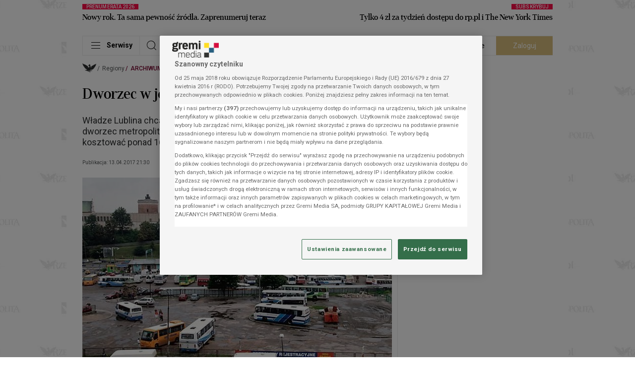

--- FILE ---
content_type: text/html; charset=UTF-8
request_url: https://regiony.rp.pl/archiwum/art17587761-dworzec-w-jednym-miejscu
body_size: 82484
content:
<!DOCTYPE html>
<html lang="pl">
<head data-paywall-present="false" data-paywall-layer-present="false" data-paywall-id="undefined" data-grm-sas-pv-id="9c0c91294a5f910d">
    <meta charset="utf-8">
    <meta name="viewport" content="width=device-width, initial-scale=1, shrink-to-fit=no">
    <title>Dworzec w jednym miejscu - rp.pl</title>

                    <link rel="preload" as="image" fetchpriority="high" imagesrcset="https://i.gremicdn.pl/image/free/497276134b3420e4c0fa9b2292e02d95/?t=resize:fill:375:234,enlarge:1 1x, https://i.gremicdn.pl/image/free/497276134b3420e4c0fa9b2292e02d95/?t=resize:fill:750:468,enlarge:1 2x" media="(max-width: 430px)">
        <link rel="preload" as="image" fetchpriority="high" imagesrcset="https://i.gremicdn.pl/image/free/497276134b3420e4c0fa9b2292e02d95/?t=resize:fill:408:255,enlarge:1 1x, https://i.gremicdn.pl/image/free/497276134b3420e4c0fa9b2292e02d95/?t=resize:fill:816:510,enlarge:1 2x" media="(min-width: 431px) and (max-width:  704px)">
        <link rel="preload" as="image" fetchpriority="high" imagesrcset="https://i.gremicdn.pl/image/free/497276134b3420e4c0fa9b2292e02d95/?t=resize:fill:624:390,enlarge:1 1x, https://i.gremicdn.pl/image/free/497276134b3420e4c0fa9b2292e02d95/?t=resize:fill:1248:780,enlarge:1 2x" media="(min-width: 705px) and (max-width: 1352px)">
        <link rel="preload" as="image" fetchpriority="high" imagesrcset="https://i.gremicdn.pl/image/free/497276134b3420e4c0fa9b2292e02d95/?t=resize:fill:948:593,enlarge:1 1x, https://i.gremicdn.pl/image/free/497276134b3420e4c0fa9b2292e02d95/?t=resize:fill:1896:1186,enlarge:1 2x" media="(min-width: 1353px)">
    
            <script src="https://cdn.cookielaw.org/scripttemplates/otSDKStub.js" data-language="pl" type="text/javascript" charset="UTF-8" data-domain-script="13429b27-07e6-4ef3-a4bc-2776b6cd7a94"></script>
<script type="text/javascript">
function OptanonWrapper() {
        const cmp = document.getElementById('onetrust-consent-sdk');
        if (cmp) window.customizeCMP(cmp);
    }
</script>

    <link rel="preconnect" href="https://fonts.googleapis.com">
    <link rel="preconnect" href="https://fonts.gstatic.com" crossorigin>
            <link rel="preconnect" href="https://i.gremicdn.pl">
    
        <link rel="preload" as="style" href="https://fonts.googleapis.com/css2?family=Roboto:wght@100;300;400;500;700&display=swap" onload="this.rel='stylesheet'">
        <link rel="preload" as="font" crossorigin="anonymous" type="font/woff2" href="https://statics.rp.pl/dist/fonts/erepuserdisdembol-webfont.woff2?v=1">

    <link rel="preconnect" href="//adservice.google.com">
<link rel="preconnect" href="//googleads.g.doubleclick.net">
<link rel="preconnect" href="//www.googletagservices.com">
<link rel="preconnect" href="//tpc.googlesyndication.com">
<link rel="preconnect" href="//pagead2.googlesyndication.com">


    <link rel="dns-prefetch" href="https://statics.rp.pl" />
<link rel="dns-prefetch" href="https://i.gremicdn.pl" />
<link rel="dns-prefetch" href="https://fonts.gstatic.com" />

            <link rel="canonical" href="https://regiony.rp.pl/archiwum/art17587761-dworzec-w-jednym-miejscu">
                                <meta name="description" content="Władze Lublina chcą w okolicy obecnego dworca PKP stworzyć jeden dworzec metropolitalny, łączący różne środki komunikacji. Inwestycja ma kosztować ponad 160 mln">
                                <meta property="twitter:title" content="Dworzec w jednym miejscu">
                                <meta property="twitter:card" content="summary_large_image">
                                <meta property="twitter:image" content="https://i.gremicdn.pl/image/free/497276134b3420e4c0fa9b2292e02d95/?t=resize:fill:1200:750,enlarge:1">
                                <meta property="og:title" content="Dworzec w jednym miejscu">
                                <meta property="og:description" content="Władze Lublina chcą w okolicy obecnego dworca PKP stworzyć jeden dworzec metropolitalny, łączący różne środki komunikacji. Inwestycja ma kosztować ponad 160 mln">
                                <meta property="og:type" content="article">
                                <meta property="og:image" content="https://i.gremicdn.pl/image/free/497276134b3420e4c0fa9b2292e02d95/?t=resize:fill:1200:750,enlarge:1">
                                <meta property="og:image:width" content="1200">
                                <meta property="og:image:height" content="750">
                                <meta property="og:url" content="https://regiony.rp.pl/archiwum/art17587761-dworzec-w-jednym-miejscu">
                                <meta property="og:locale" content="pl">
                                <meta property="og:site_name" content="Rzeczpospolita">
                                <meta name="robots" content="max-image-preview:large">
                                <meta name="content:accessLevel" content="1">
                                <meta name="content:product" content="STANDARD">
                                <meta name="content:publishDate" content="2017-04-13T21:30:00">
                                <meta name="content:age" content="276779290">
                                <meta property="fb:app_id" content="786106711492826">
                                <meta property="fb:pages" content="113356018705476">
                                <meta property="fb:admin" content="100013651879855">
                                    <meta property="mrf:sections" content="Regiony">
                                <meta property="mrf:tags" content="sub-section:Archiwum">
            
    <script
            id="gremiBaseFunctions"
            data-config="{&quot;cookieDomain&quot;:&quot;.rp.pl&quot;,&quot;cookieSecure&quot;:true,&quot;userGroupCookieName&quot;:&quot;user_group&quot;,&quot;userGroupSubscribed&quot;:&quot;subscribed&quot;,&quot;userGroupUnsubscribed&quot;:&quot;unsubscribed&quot;,&quot;breakpoints&quot;:[{&quot;name&quot;:&quot;BP-XS&quot;,&quot;width&quot;:0,&quot;mobile&quot;:true},{&quot;name&quot;:&quot;BP-SM&quot;,&quot;width&quot;:489,&quot;mobile&quot;:true},{&quot;name&quot;:&quot;BP-MD&quot;,&quot;width&quot;:705,&quot;mobile&quot;:true},{&quot;name&quot;:&quot;BP-LG&quot;,&quot;width&quot;:1029,&quot;mobile&quot;:false},{&quot;name&quot;:&quot;BP-XL&quot;,&quot;width&quot;:1353,&quot;mobile&quot;:false}],&quot;paywall&quot;:{&quot;layer&quot;:{&quot;waitForPaywallToken&quot;:true}},&quot;extendedAccess&quot;:{&quot;debug&quot;:true,&quot;clientId&quot;:&quot;1077131424786-tj0unj7qjnlmvueipekjqg5au709rf4b.apps.googleusercontent.com&quot;,&quot;productId&quot;:&quot;rp.pl&quot;,&quot;allowedReferrers&quot;:&quot;www.rp.pl,login.gremimedia.pl&quot;,&quot;allowedDomains&quot;:&quot;rp.pl,google.com&quot;,&quot;subscribeButtonUrl&quot;:&quot;https:\/\/partner.rp.pl\/rp?__gm_from=ea&quot;,&quot;profileApiUrl&quot;:&quot;https:\/\/profil.presspublica.pl&quot;,&quot;realm&quot;:&quot;rp&quot;,&quot;subscriptionLinking&quot;:false,&quot;subscriptionLinkingElementSelector&quot;:&quot;.extended-access-btn&quot;,&quot;disabled&quot;:false},&quot;authorization&quot;:{&quot;keycloak&quot;:{&quot;url&quot;:&quot;https:\/\/login.gremimedia.pl\/auth&quot;,&quot;clientId&quot;:&quot;rp&quot;,&quot;realm&quot;:&quot;gremimedia&quot;,&quot;appendCallbackUrl&quot;:false},&quot;paywallTokenCookieName&quot;:&quot;__sess_ent&quot;,&quot;accessTokenCookieName&quot;:&quot;__cau_sess&quot;,&quot;refreshTokenCookieName&quot;:&quot;__cau_sess_ref&quot;,&quot;shopRefreshPaywallLocalStorageKey&quot;:&quot;shop_refresh_token&quot;,&quot;disableCheckLoginIframe&quot;:false,&quot;disableSilentCheckSso&quot;:false,&quot;disableSilentCheckSsoFallback&quot;:true,&quot;accessTokenInLocalStorage&quot;:false,&quot;debug&quot;:true,&quot;paywallTokenApiEndpoint&quot;:&quot;https:\/\/profil.presspublica.pl\/api\/v1\/paywall\/tokens&quot;},&quot;homePage&quot;:{&quot;refreshNoActivityTime&quot;:120,&quot;refreshBackToWindowTime&quot;:10,&quot;disableAutoRefreshToken&quot;:&quot;1f706fba-c013-405c-a792-11d8e79c219a&quot;},&quot;content&quot;:{&quot;paywallRejectTimeout&quot;:10000},&quot;player&quot;:{&quot;script&quot;:&quot;https:\/\/statics.rp.pl\/dist\/js\/player-bundle.min.js?aver=c6657d5a&quot;,&quot;license&quot;:&quot;16171f4308&quot;,&quot;checkAutoplayVideoUrl&quot;:&quot;https:\/\/statics.rp.pl\/img\/black.mp4&quot;},&quot;pushNotification&quot;:{&quot;vapidPublicKey&quot;:&quot;BCKzZLbc-SrJaSKdVl4g0D_d5PMwUVlAv-mHo5pD20eE1K9Vb9pAiTgg1GwnNm4fto4uB1jMyY8xAzpGWWHM_FA&quot;,&quot;firebaseApiEndpoint&quot;:&quot;\/api\/device&quot;,&quot;firebase&quot;:{&quot;enabled&quot;:false,&quot;serviceWorkerVersion&quot;:&quot;0.0.4&quot;,&quot;tokenTtl&quot;:604800,&quot;apiKey&quot;:&quot;AIzaSyC3H50VT-npB1kDawnVdGf3FbwTpCKREKo&quot;,&quot;authDomain&quot;:&quot;rp-web-prod.firebaseapp.com&quot;,&quot;projectId&quot;:&quot;rp-web-prod&quot;,&quot;storageBucket&quot;:&quot;rp-web-prod.appspot.com&quot;,&quot;messagingSenderId&quot;:&quot;86281093702&quot;,&quot;appId&quot;:&quot;1:86281093702:web:cc00aff3c55c3177224047&quot;,&quot;measurementId&quot;:&quot;G-MSDQ70DDR9&quot;}},&quot;domain&quot;:&quot;https:\/\/www.rp.pl&quot;}"
            data-page-type="content"
            data-adult-page="0"
    >
        window.gccs={accepted:0,handlers:[],init:function(){const e=document.getElementById("gremiBaseFunctions");e&&parseInt(e.dataset.gccs||1)&&("function"!=typeof __tcfapi?(console.log("TCF: waiting as be loaded.","Debug:",typeof __tcfapi),setTimeout(window.gccs.init,50)):(console.log("TCF: is loaded.","Debug:",typeof __tcfapi),console.log("TCF: add event listener"),__tcfapi("addEventListener",2,(function(e,t){if(console.log("TCF: receive event",e,t),t){const t=e.eventStatus;("tcloaded"===t&&e.tcString||"useractioncomplete"===t)&&(__tcfapi("removeEventListener",2,(function(e){e&&console.log("TCF: event listener removed")}),e.listenerId),console.log("TCF: process completed successfully"),window.gccs.accepted=1,window.gccs.handlers.forEach((function(e){try{e()}catch(t){console.error("gccs handler error:",e,t)}})),window.gccs.handlers=[])}}))))},ready:function(){return window.gccs.accepted?Promise.resolve():new Promise((e=>window.gccs.addHandler(e)))},addHandler:function(e){if(window.gccs.accepted)try{e()}catch(t){console.error("gccs handler error:",e,t)}else window.gccs.handlers.push(e)}},window.gccs.init(),window.gremi={config:null,pageType:null,isAutoRefreshedPage:!1,timeToReloadPage:null,pageBeReloaded:0,adultPage:0,adultCookieName:"cAdultRmb",googleIMASDKPromise:null,playerScriptPromise:null,wasTrustedUserGestureOnce:!1,ourDomains:["rp.pl","parkiet.com","zyciewarszawy.pl","newscyclecloud.com"],init:function(){const e=this;e.loadConfig(),e.checkAutoRefreshedPage(),e.onTrustedUserGestureOnce((function(){e.wasTrustedUserGestureOnce=!0}))},loadConfig:function(){const e=this,t=document.getElementById("gremiBaseFunctions");if(!t||void 0===t.dataset.config)return console.error("Not found config from script"),null;e.config=JSON.parse(t.dataset.config),e.pageType=t.dataset.pageType||null,e.adultPage=parseInt(t.dataset.adultPage||0)},isHomePage:function(){return"homepage"===this.pageType},checkAutoRefreshedPage:function(){let e=sessionStorage.getItem("auto_refresh_homepage");e||(e=Date.now()-6e4);const t=(Date.now()-e)/1e3;this.isAutoRefreshedPage=t<10,sessionStorage.removeItem("auto_refresh_homepage")},getCookie:function(e){const t=`; ${document.cookie}`.split(`; ${e}=`);return 2===t.length?t.pop().split(";").shift():null},setCookie:function(e,t,n){document.cookie=e+"="+t+";expires="+n.toUTCString()+";path=/;domain="+window.location.hostname.match(/.\w*\.\w*$/gi)[0]},isDesktop:function(){return!this.isMobile()},isMobile:function(){const e=this.getBreakpoint();return!!e&&e.mobile},isLandscape:function(){return screen.orientation?.type?.startsWith("landscape")||window.matchMedia("(orientation: landscape)").matches||(window.visualViewport?visualViewport.width>visualViewport.height:window.innerWidth>window.innerHeight)},getBreakpoint:function(){const e=this.config.breakpoints||[],t=window.innerWidth;let n=null;for(const o of e)Object.prototype.hasOwnProperty.call(o,"width")&&t>=o.width&&(n=o);return n},getBreakpointName:function(){const e=this.getBreakpoint();return e?e.name:""},isElemInViewport:function(e){const t=e.getBoundingClientRect();return t.top>=0&&t.left>=0&&t.bottom<=(window.innerHeight||document.documentElement.clientHeight)&&t.right<=(window.innerWidth||document.documentElement.clientWidth)},isBrowserTabActive:()=>void 0!==document.hidden?!document.hidden:void 0!==document.mozHidden?!document.mozHidden:void 0!==document.msHidden?!document.msHidden:void 0===document.webkitHidden||!document.webkitHidden,isBrowserTabHidden:function(){return!this.isBrowserTabActive()},isTabHidden:function(){return this.isBrowserTabHidden()},getTabVisibilityChangeEvent:function(){return void 0!==document.hidden?"visibilitychange":void 0!==document.mozHidden?"mozvisibilitychange":void 0!==document.msHidden?"msvisibilitychange":void 0!==document.webkitHidden?"webkitvisibilitychange":null},onReady:function(e){"loading"!==document.readyState?e():document.addEventListener("DOMContentLoaded",e)},onFirstUserScroll:function(e){let t=arguments.length>1&&void 0!==arguments[1]?arguments[1]:10;this.onReady((function(){const n=window.scrollY||document.documentElement.scrollTop;window.addEventListener("scroll",(function o(){const i=window.scrollY||document.documentElement.scrollTop,r=Math.abs(i-n);r>=t&&(window.removeEventListener("scroll",o),e({y:i,distance:r,direction:i>=n?"down":"up"}))}),{passive:!0})}))},runOnUserActivity:function(e){let t=arguments.length>1&&void 0!==arguments[1]?arguments[1]:{once:!0,capture:!0};const n=["mousedown","mousemove","mouseenter","mousewheel","keydown","scroll","touchstart","touchmove","click"],o=function(){t.once&&n.forEach((function(e){window.removeEventListener(e,o,t.capture)})),e()};n.forEach((function(e){window.addEventListener(e,o,t.capture)}))},isPaywall:function(){return"true"===document.head.dataset.paywallPresent},getUser:function(){const e=this.getCookie(this.config.authorization.paywallTokenCookieName);if(!e||"string"!=typeof e)return null;try{const t=e.split(".");if(t.length<2)return null;const n=JSON.parse(atob(t[1])),o=n._grm_user_id||null;return{id:o,subscriptions:Array.isArray(n._grm_user_subs)?n._grm_user_subs.map((e=>e.type)):[]}}catch(e){console.error(e)}return null},isAuthorizationRefreshToken:function(){const e=this.getCookie(this.config.authorization.refreshTokenCookieName);if(!e)return!1;try{return!!JSON.parse(atob(e.split(".")[1]))}catch(e){return!1}},checkAdBlock:function(){const e=document.querySelectorAll(".advertElement");if(!e.length)return null;let t=!0;return Array.prototype.slice.call(e).forEach((e=>{e.offsetHeight&&(t=!1)})),t},isContentPage:function(){return"content"===this.pageType},showAdultModal:function(){const e=this;return!(!e.adultPage||1===parseInt(e.getCookie(e.adultCookieName)??"0"))},checkAutoplaySoundDisabled:async function(){const e=document.createElement("video");e.src=this.config.player.checkAutoplayVideoUrl,e.playsInline=!0;try{return await e.play(),!!e.paused}catch(e){return!0}},onTrustedUserGestureOnce:function(e){let t=arguments.length>1&&void 0!==arguments[1]?arguments[1]:{};const n="PointerEvent"in window,{events:o=(n?["pointerup","click","keydown"]:["click","keydown"]),timeoutMs:i=3e4,fireOnTimeout:r=!1,ignoreNavigatingClicks:s=!0,filter:c}=t;let d=!1,a=!1,l=null;const u={capture:!0,passive:!0},m=()=>{a||(a=!0,o.forEach((e=>document.removeEventListener(e,g,u))),l&&clearTimeout(l))},g=t=>{if(d||a)return;const n="function"==typeof c?c(t):(e=>{if(!e||!e.isTrusted)return!1;if("keydown"===e.type){const t=e;if(t.repeat)return!1;if(t.ctrlKey||t.metaKey||t.altKey)return!1;const n=t.target instanceof HTMLElement?t.target:null;if(n){const e=n.tagName;if("INPUT"===e||"TEXTAREA"===e||"SELECT"===e||n.isContentEditable)return!1}return"Enter"===t.key||" "===t.key||"Space"===t.code}if("click"===e.type&&"button"in e&&0!==e.button)return!1;if("pointerup"===e.type&&"mouse"===e.pointerType&&0!==e.button)return!1;if(s){const t=e.target instanceof Element?e.target:null;if(t){const e=t.closest("a[href], area[href]");if(e){const t=e.getAttribute("href")||"";if(t&&!t.startsWith("#")&&!t.startsWith("javascript:"))return!1}if(t.closest('button[type="submit"], input[type="submit"]'))return!1}}return!0})(t);n&&(d=!0,m(),e(t))};return o.forEach((e=>document.addEventListener(e,g,u))),i&&i>0&&(l=setTimeout((()=>{d||a||(r?(d=!0,m(),e(void 0)):m())}),i)),m},loadGoogleIMASDK:function(){const e=this;return e.googleIMASDKPromise||(e.googleIMASDKPromise=new Promise(((e,t)=>{const n=document.createElement("script");n.src="https://imasdk.googleapis.com/js/sdkloader/ima3.js?hl=pl",n.async=!0,n.onload=()=>e(),n.onerror=()=>t(new Error("Failed to load Google IMA SDK script.")),document.head.appendChild(n)}))),e.googleIMASDKPromise},loadPlayerScript:function(){const e=this;if(!e.playerScriptPromise){const t=e.config.player;e.playerScriptPromise=new Promise(((e,n)=>{const o=document.createElement("script");o.id="gremiPlayerScript",o.src=t.script,o.async=!0,o.setAttribute("data-config",JSON.stringify(t)),o.onload=()=>e(),o.onerror=()=>n(new Error("Failed to load Google IMA SDK script.")),document.querySelectorAll("script#gremiPlayerScript").length||(console.log("lazyLoadGremiPlayer loaded"),document.body.appendChild(o))}))}return e.playerScriptPromise},parseString:function(e){const t=document.createElement("div");return t.innerHTML=e,t},isInternalUrl:function(e){const t=this;try{const n=new URL(e,location.origin);if(!["http:","https:"].includes(n.protocol))return!1;const o=n.hostname.toLowerCase();return t.ourDomains.some((e=>o===e||o.endsWith("."+e)))}catch{return!1}},isExternalUrl:function(e){return!this.isInternalUrl(e)},blockScroll:function(){document.documentElement.classList.add("is-locked"),document.body.classList.add("is-locked")},unblockScroll:function(){document.documentElement.classList.remove("is-locked"),document.body.classList.remove("is-locked")},setBodyClasses:function(){this.isPaywall()&&document.body.classList.add("paywall"),this.getUser()?document.body.classList.add("logged"):document.body.classList.add("unlogged")}},window.gremi.init(),window.onYouTubeIframeAPIReady=function(){const e=new CustomEvent("youtubeApiReady");window.dispatchEvent(e)},window.getCookie=function(e){return window.gremi.getCookie(e)},window.setCookie=function(e,t,n){window.gremi.setCookie(e,t,n)},window.isAuthorizationRefreshToken=function(){return window.gremi.isAuthorizationRefreshToken()},window.getUser=function(){return window.gremi.getUser()},window.getBreakpointName=function(){return window.gremi.getBreakpointName()},window.isMobileBreakpoint=function(){return window.gremi.isMobile()},window.isTabHidden=()=>window.gremi.isTabHidden();
    </script>

            <script async src="https://cdn.rp.pl/brio-cdn/fonts/prebid10.15.0.js"></script>
<script async src="//securepubads.g.doubleclick.net/tag/js/gpt.js"></script>
<script id="gasScript" data-config="{&quot;disabled&quot;:false,&quot;debug&quot;:false,&quot;checkAuthorizationToken&quot;:false,&quot;prebid&quot;:{&quot;url&quot;:&quot;https:\/\/cdn.rp.pl\/brio-cdn\/fonts\/prebid10.15.0.js&quot;,&quot;config&quot;:{&quot;bidderSequence&quot;:&quot;random&quot;,&quot;enableSendAllBids&quot;:false,&quot;useBidCache&quot;:true,&quot;timeoutBuffer&quot;:400,&quot;targetingControls&quot;:{&quot;alwaysIncludeDeals&quot;:true},&quot;priceGranularity&quot;:&quot;dense&quot;,&quot;currency&quot;:{&quot;adServerCurrency&quot;:&quot;USD&quot;,&quot;granularityMultiplier&quot;:1,&quot;defaultRates&quot;:{&quot;USD&quot;:{&quot;PLN&quot;:3.8}}},&quot;floors&quot;:{&quot;data&quot;:{&quot;currency&quot;:&quot;USD&quot;,&quot;schema&quot;:{&quot;fields&quot;:[&quot;mediaType&quot;]},&quot;values&quot;:{&quot;banner&quot;:0.2}}},&quot;consentManagement&quot;:{&quot;gdpr&quot;:{&quot;cmpApi&quot;:&quot;iab&quot;,&quot;timeout&quot;:8000,&quot;defaultGdprScope&quot;:true}},&quot;userSync&quot;:{&quot;auctionDelay&quot;:150,&quot;filterSettings&quot;:{&quot;all&quot;:{&quot;bidders&quot;:&quot;*&quot;,&quot;filter&quot;:&quot;include&quot;}},&quot;userIds&quot;:[{&quot;name&quot;:&quot;id5Id&quot;,&quot;params&quot;:{&quot;partner&quot;:1340},&quot;storage&quot;:{&quot;type&quot;:&quot;html5&quot;,&quot;name&quot;:&quot;id5id&quot;,&quot;expires&quot;:90,&quot;refreshInSeconds&quot;:28800}},{&quot;name&quot;:&quot;lotamePanoramaId&quot;,&quot;params&quot;:{&quot;clientId&quot;:&quot;18078&quot;}},{&quot;name&quot;:&quot;sharedId&quot;,&quot;storage&quot;:{&quot;type&quot;:&quot;cookie&quot;,&quot;name&quot;:&quot;_sharedid&quot;,&quot;expires&quot;:365}},{&quot;name&quot;:&quot;teadsId&quot;,&quot;params&quot;:{&quot;pubId&quot;:&quot;27917&quot;}},{&quot;name&quot;:&quot;criteo&quot;}]}},&quot;mobileConfig&quot;:{&quot;bidderSequence&quot;:&quot;random&quot;,&quot;enableSendAllBids&quot;:false,&quot;useBidCache&quot;:true,&quot;timeoutBuffer&quot;:400,&quot;targetingControls&quot;:{&quot;alwaysIncludeDeals&quot;:true},&quot;priceGranularity&quot;:&quot;dense&quot;,&quot;currency&quot;:{&quot;adServerCurrency&quot;:&quot;USD&quot;,&quot;granularityMultiplier&quot;:1,&quot;defaultRates&quot;:{&quot;USD&quot;:{&quot;PLN&quot;:3.8}}},&quot;floors&quot;:{&quot;data&quot;:{&quot;currency&quot;:&quot;USD&quot;,&quot;schema&quot;:{&quot;fields&quot;:[&quot;mediaType&quot;]},&quot;values&quot;:{&quot;banner&quot;:0.2}}},&quot;consentManagement&quot;:{&quot;gdpr&quot;:{&quot;cmpApi&quot;:&quot;iab&quot;,&quot;timeout&quot;:8000,&quot;defaultGdprScope&quot;:true}},&quot;userSync&quot;:{&quot;auctionDelay&quot;:150,&quot;filterSettings&quot;:{&quot;all&quot;:{&quot;bidders&quot;:&quot;*&quot;,&quot;filter&quot;:&quot;include&quot;}},&quot;userIds&quot;:[{&quot;name&quot;:&quot;id5Id&quot;,&quot;params&quot;:{&quot;partner&quot;:1340},&quot;storage&quot;:{&quot;type&quot;:&quot;html5&quot;,&quot;name&quot;:&quot;id5id&quot;,&quot;expires&quot;:90,&quot;refreshInSeconds&quot;:28800}},{&quot;name&quot;:&quot;lotamePanoramaId&quot;,&quot;params&quot;:{&quot;clientId&quot;:&quot;18078&quot;}},{&quot;name&quot;:&quot;sharedId&quot;,&quot;storage&quot;:{&quot;type&quot;:&quot;cookie&quot;,&quot;name&quot;:&quot;_sharedid&quot;,&quot;expires&quot;:365}},{&quot;name&quot;:&quot;teadsId&quot;,&quot;params&quot;:{&quot;pubId&quot;:&quot;27917&quot;}},{&quot;name&quot;:&quot;criteo&quot;}]},&quot;bidderTimeout&quot;:1600},&quot;desktopConfig&quot;:{&quot;bidderSequence&quot;:&quot;random&quot;,&quot;enableSendAllBids&quot;:false,&quot;useBidCache&quot;:true,&quot;timeoutBuffer&quot;:400,&quot;targetingControls&quot;:{&quot;alwaysIncludeDeals&quot;:true},&quot;priceGranularity&quot;:&quot;dense&quot;,&quot;currency&quot;:{&quot;adServerCurrency&quot;:&quot;USD&quot;,&quot;granularityMultiplier&quot;:1,&quot;defaultRates&quot;:{&quot;USD&quot;:{&quot;PLN&quot;:3.8}}},&quot;floors&quot;:{&quot;data&quot;:{&quot;currency&quot;:&quot;USD&quot;,&quot;schema&quot;:{&quot;fields&quot;:[&quot;mediaType&quot;]},&quot;values&quot;:{&quot;banner&quot;:0.2}}},&quot;consentManagement&quot;:{&quot;gdpr&quot;:{&quot;cmpApi&quot;:&quot;iab&quot;,&quot;timeout&quot;:8000,&quot;defaultGdprScope&quot;:true}},&quot;userSync&quot;:{&quot;auctionDelay&quot;:150,&quot;filterSettings&quot;:{&quot;all&quot;:{&quot;bidders&quot;:&quot;*&quot;,&quot;filter&quot;:&quot;include&quot;}},&quot;userIds&quot;:[{&quot;name&quot;:&quot;id5Id&quot;,&quot;params&quot;:{&quot;partner&quot;:1340},&quot;storage&quot;:{&quot;type&quot;:&quot;html5&quot;,&quot;name&quot;:&quot;id5id&quot;,&quot;expires&quot;:90,&quot;refreshInSeconds&quot;:28800}},{&quot;name&quot;:&quot;lotamePanoramaId&quot;,&quot;params&quot;:{&quot;clientId&quot;:&quot;18078&quot;}},{&quot;name&quot;:&quot;sharedId&quot;,&quot;storage&quot;:{&quot;type&quot;:&quot;cookie&quot;,&quot;name&quot;:&quot;_sharedid&quot;,&quot;expires&quot;:365}},{&quot;name&quot;:&quot;teadsId&quot;,&quot;params&quot;:{&quot;pubId&quot;:&quot;27917&quot;}},{&quot;name&quot;:&quot;criteo&quot;}]},&quot;bidderTimeout&quot;:1200},&quot;bidder&quot;:{&quot;r2b2&quot;:{&quot;endpoint&quot;:&quot;hb.r2b2.cz&quot;}},&quot;mobileBidder&quot;:{&quot;r2b2&quot;:{&quot;endpoint&quot;:&quot;hb.r2b2.cz&quot;}},&quot;desktopBidder&quot;:{&quot;r2b2&quot;:{&quot;endpoint&quot;:&quot;hb.r2b2.cz&quot;}},&quot;analytics&quot;:{&quot;provider&quot;:&quot;r2b2&quot;,&quot;options&quot;:{&quot;domain&quot;:&quot;rp.pl&quot;,&quot;configId&quot;:1,&quot;configVer&quot;:1}}},&quot;lazyLoad&quot;:{&quot;mobile&quot;:{&quot;rootMargin&quot;:&quot;0px 0px 500px 0px&quot;,&quot;threshold&quot;:0.0},&quot;desktop&quot;:{&quot;rootMargin&quot;:&quot;0px 0px 400px 0px&quot;,&quot;threshold&quot;:0.0}},&quot;autoRefresh&quot;:{&quot;mobileObserver&quot;:{&quot;rootMargin&quot;:&quot;0px 0px 0px 0px&quot;,&quot;threshold&quot;:1.0},&quot;desktopObserver&quot;:{&quot;rootMargin&quot;:&quot;0px 0px 0px 0px&quot;,&quot;threshold&quot;:1.0}},&quot;commercialBreak&quot;:{&quot;renderDaily&quot;:5,&quot;interval&quot;:600,&quot;renderDailyForLogged&quot;:0,&quot;intervalForLogged&quot;:86400,&quot;cookieNameDailyCounter&quot;:&quot;commercialBreakDailyCounter&quot;,&quot;cookieNameBlockade&quot;:&quot;commercialBreakBlockade&quot;,&quot;cookieNameBlockadeExpired&quot;:&quot;commercialBreakBlockadeExpired&quot;},&quot;intextVideo&quot;:{&quot;enabled&quot;:true,&quot;async&quot;:true,&quot;experimental&quot;:0,&quot;api&quot;:true,&quot;apiTimeout&quot;:1500,&quot;initialVisible&quot;:3},&quot;targets&quot;:[{&quot;key&quot;:&quot;pageType&quot;,&quot;value&quot;:&quot;content&quot;},{&quot;key&quot;:&quot;ID&quot;,&quot;value&quot;:&quot;17587761&quot;},{&quot;key&quot;:&quot;section&quot;,&quot;value&quot;:[&quot;Regiony&quot;,&quot;Archiwum&quot;]},{&quot;key&quot;:&quot;articleTax&quot;,&quot;value&quot;:[&quot;Z \u017bycia Samorz\u0105d\u00f3w&quot;]}],&quot;rectangleFormats&quot;:[&quot;slot_right_1&quot;,&quot;slot_right_2&quot;,&quot;slot_right_3&quot;,&quot;slot_right_4&quot;,&quot;slot_right_5&quot;,&quot;slot_right_6&quot;,&quot;slot_right_7&quot;,&quot;slot_right_8&quot;],&quot;billboardFormats&quot;:[&quot;slot_wide_1&quot;,&quot;slot_wide_2&quot;,&quot;slot_wide_3&quot;,&quot;slot_wide_4&quot;,&quot;slot_wide_5&quot;,&quot;slot_wide_6&quot;],&quot;contentInnerFormats&quot;:[&quot;slot_intext_1&quot;,&quot;slot_intext_2&quot;,&quot;slot_intext_3&quot;,&quot;slot_intext_4&quot;,&quot;slot_intext_5&quot;,&quot;slot_intext_6&quot;],&quot;contentRightFormats&quot;:[&quot;slot_right_2&quot;,&quot;slot_right_3&quot;,&quot;slot_right_4&quot;,&quot;slot_right_5&quot;,&quot;slot_right_6&quot;,&quot;slot_right_7&quot;,&quot;slot_right_8&quot;],&quot;connectionFormatMap&quot;:{&quot;slot_intext_1&quot;:&quot;slot_right_3&quot;,&quot;slot_intext_2&quot;:&quot;slot_right_4&quot;,&quot;slot_intext_3&quot;:&quot;slot_right_5&quot;,&quot;slot_intext_4&quot;:&quot;slot_right_6&quot;,&quot;slot_intext_5&quot;:&quot;slot_right_7&quot;,&quot;slot_intext_6&quot;:&quot;slot_right_8&quot;},&quot;desktopToMobileFormatMap&quot;:{&quot;layer&quot;:&quot;layer&quot;,&quot;overlay&quot;:&quot;overlay&quot;,&quot;commercial_break&quot;:&quot;commercial_break_mobile&quot;,&quot;anchor&quot;:&quot;anchor&quot;,&quot;header_top_bar&quot;:&quot;header_top_bar_mobile&quot;,&quot;top_banner&quot;:&quot;top_banner_mobile&quot;,&quot;footer_banner&quot;:&quot;footer_banner_mobile&quot;,&quot;special&quot;:&quot;special&quot;,&quot;related1&quot;:&quot;related1&quot;,&quot;related2&quot;:&quot;related2&quot;,&quot;related3&quot;:&quot;related3&quot;,&quot;slot_paywall&quot;:&quot;slot_paywall_mobile&quot;,&quot;slot_intext_1&quot;:&quot;slot_intext_mobile_1&quot;,&quot;slot_intext_2&quot;:&quot;slot_intext_mobile_2&quot;,&quot;slot_intext_3&quot;:&quot;slot_intext_mobile_3&quot;,&quot;slot_intext_4&quot;:&quot;slot_intext_mobile_4&quot;,&quot;slot_intext_5&quot;:&quot;slot_intext_mobile_5&quot;,&quot;slot_intext_6&quot;:&quot;slot_intext_mobile_6&quot;,&quot;slot_intext_video&quot;:&quot;slot_intext_video_mobile&quot;},&quot;liveContentBodyEnabledFrom&quot;:&quot;2023-07-03T00:00:00+02:00&quot;,&quot;contentBodySectionFallbackHtml&quot;:&quot;&lt;div class=\&quot;fallbackContainer\&quot;&gt;\n    &lt;div class=\&quot;row\&quot;&gt;\n        &lt;div class=\&quot;w-81 lg:block hidden relative\&quot;&gt;\n        &lt;\/div&gt;\n        &lt;div class=\&quot;col--fill order-first lg:border--right\&quot;&gt;\n            &lt;div style=\&quot;height:24px;\&quot;&gt;&lt;\/div&gt;\n        &lt;\/div&gt;\n    &lt;\/div&gt;\n&lt;\/div&gt;&quot;,&quot;desktopFormats&quot;:[{&quot;name&quot;:&quot;overlay&quot;,&quot;user&quot;:{&quot;logged&quot;:false,&quot;unlogged&quot;:true},&quot;paywall&quot;:{&quot;access&quot;:true,&quot;noAccess&quot;:false},&quot;hb&quot;:{&quot;logged&quot;:false,&quot;unlogged&quot;:false},&quot;label&quot;:{&quot;text&quot;:&quot;Reklama&quot;,&quot;disabled&quot;:true,&quot;hidden&quot;:false,&quot;notRemove&quot;:false},&quot;placeholder&quot;:null,&quot;slot&quot;:&quot;\/21686075133\/rp.pl_artykuly_GAM\/ecommerce&quot;,&quot;lazyLoad&quot;:{&quot;enabled&quot;:false,&quot;type&quot;:&quot;intersection&quot;},&quot;sizes&quot;:[[1,1]],&quot;sizeMappings&quot;:[],&quot;mediaTypes&quot;:[],&quot;bids&quot;:[],&quot;ortb2Imp&quot;:null,&quot;scrolledHeight&quot;:null,&quot;autoRefreshTime&quot;:0,&quot;options&quot;:[]},{&quot;name&quot;:&quot;related1&quot;,&quot;user&quot;:{&quot;logged&quot;:true,&quot;unlogged&quot;:true},&quot;paywall&quot;:{&quot;access&quot;:true,&quot;noAccess&quot;:true},&quot;hb&quot;:{&quot;logged&quot;:false,&quot;unlogged&quot;:false},&quot;label&quot;:{&quot;text&quot;:&quot;Reklama&quot;,&quot;disabled&quot;:true,&quot;hidden&quot;:false,&quot;notRemove&quot;:false},&quot;placeholder&quot;:null,&quot;slot&quot;:&quot;\/21686075133\/rp.pl_artykuly_GAM\/relatedcontent_1&quot;,&quot;lazyLoad&quot;:{&quot;enabled&quot;:true,&quot;type&quot;:&quot;intersection&quot;},&quot;sizes&quot;:[&quot;fluid&quot;],&quot;sizeMappings&quot;:[],&quot;mediaTypes&quot;:[],&quot;bids&quot;:[],&quot;ortb2Imp&quot;:null,&quot;scrolledHeight&quot;:null,&quot;autoRefreshTime&quot;:0,&quot;options&quot;:[]},{&quot;name&quot;:&quot;related2&quot;,&quot;user&quot;:{&quot;logged&quot;:true,&quot;unlogged&quot;:true},&quot;paywall&quot;:{&quot;access&quot;:true,&quot;noAccess&quot;:true},&quot;hb&quot;:{&quot;logged&quot;:false,&quot;unlogged&quot;:false},&quot;label&quot;:{&quot;text&quot;:&quot;Reklama&quot;,&quot;disabled&quot;:true,&quot;hidden&quot;:false,&quot;notRemove&quot;:false},&quot;placeholder&quot;:null,&quot;slot&quot;:&quot;\/21686075133\/rp.pl_artykuly_GAM\/relatedcontent_2&quot;,&quot;lazyLoad&quot;:{&quot;enabled&quot;:true,&quot;type&quot;:&quot;intersection&quot;},&quot;sizes&quot;:[&quot;fluid&quot;],&quot;sizeMappings&quot;:[],&quot;mediaTypes&quot;:[],&quot;bids&quot;:[],&quot;ortb2Imp&quot;:null,&quot;scrolledHeight&quot;:null,&quot;autoRefreshTime&quot;:0,&quot;options&quot;:[]},{&quot;name&quot;:&quot;related3&quot;,&quot;user&quot;:{&quot;logged&quot;:true,&quot;unlogged&quot;:true},&quot;paywall&quot;:{&quot;access&quot;:true,&quot;noAccess&quot;:true},&quot;hb&quot;:{&quot;logged&quot;:false,&quot;unlogged&quot;:false},&quot;label&quot;:{&quot;text&quot;:&quot;Reklama&quot;,&quot;disabled&quot;:true,&quot;hidden&quot;:false,&quot;notRemove&quot;:false},&quot;placeholder&quot;:null,&quot;slot&quot;:&quot;\/21686075133\/rp.pl_artykuly_GAM\/relatedcontent_3&quot;,&quot;lazyLoad&quot;:{&quot;enabled&quot;:true,&quot;type&quot;:&quot;intersection&quot;},&quot;sizes&quot;:[&quot;fluid&quot;],&quot;sizeMappings&quot;:[],&quot;mediaTypes&quot;:[],&quot;bids&quot;:[],&quot;ortb2Imp&quot;:null,&quot;scrolledHeight&quot;:null,&quot;autoRefreshTime&quot;:0,&quot;options&quot;:[]},{&quot;name&quot;:&quot;commercial_break&quot;,&quot;user&quot;:{&quot;logged&quot;:false,&quot;unlogged&quot;:true},&quot;paywall&quot;:{&quot;access&quot;:true,&quot;noAccess&quot;:true},&quot;hb&quot;:{&quot;logged&quot;:false,&quot;unlogged&quot;:false},&quot;label&quot;:{&quot;text&quot;:&quot;Reklama&quot;,&quot;disabled&quot;:false,&quot;hidden&quot;:true,&quot;notRemove&quot;:false},&quot;placeholder&quot;:null,&quot;slot&quot;:&quot;\/21686075133\/rp.pl_artykuly_GAM\/CB_desktop&quot;,&quot;lazyLoad&quot;:{&quot;enabled&quot;:false,&quot;type&quot;:&quot;intersection&quot;},&quot;sizes&quot;:[[1100,500],[1260,600]],&quot;sizeMappings&quot;:[[[1260,656],[1260,600]],[[0,0],[1100,500]]],&quot;mediaTypes&quot;:[],&quot;bids&quot;:[],&quot;ortb2Imp&quot;:null,&quot;scrolledHeight&quot;:null,&quot;autoRefreshTime&quot;:0,&quot;options&quot;:{&quot;disabledCapping&quot;:false,&quot;disabledAutomaticClose&quot;:false,&quot;showCloseButtonOnRenderEnded&quot;:false,&quot;showCloseButtonWithDelay&quot;:3}},{&quot;name&quot;:&quot;footer_banner&quot;,&quot;user&quot;:{&quot;logged&quot;:true,&quot;unlogged&quot;:true},&quot;paywall&quot;:{&quot;access&quot;:true,&quot;noAccess&quot;:true},&quot;hb&quot;:{&quot;logged&quot;:false,&quot;unlogged&quot;:false},&quot;label&quot;:{&quot;text&quot;:&quot;Reklama&quot;,&quot;disabled&quot;:false,&quot;hidden&quot;:true,&quot;notRemove&quot;:false},&quot;placeholder&quot;:null,&quot;slot&quot;:&quot;\/21686075133\/rp.pl_artykuly_GAM\/wide_1&quot;,&quot;lazyLoad&quot;:{&quot;enabled&quot;:true,&quot;type&quot;:&quot;scroll&quot;},&quot;sizes&quot;:[[728,90],[750,100],[750,200],[750,300],[950,250],[950,400],[970,90],[970,200],[970,250],[1260,300],[1260,600]],&quot;sizeMappings&quot;:[],&quot;mediaTypes&quot;:[],&quot;bids&quot;:[],&quot;ortb2Imp&quot;:null,&quot;scrolledHeight&quot;:null,&quot;autoRefreshTime&quot;:0,&quot;options&quot;:[]},{&quot;name&quot;:&quot;slot_right_1&quot;,&quot;user&quot;:{&quot;logged&quot;:true,&quot;unlogged&quot;:true},&quot;paywall&quot;:{&quot;access&quot;:true,&quot;noAccess&quot;:true},&quot;hb&quot;:{&quot;logged&quot;:true,&quot;unlogged&quot;:true},&quot;label&quot;:{&quot;text&quot;:&quot;Reklama&quot;,&quot;disabled&quot;:false,&quot;hidden&quot;:true,&quot;notRemove&quot;:false},&quot;placeholder&quot;:null,&quot;slot&quot;:&quot;\/21686075133\/rp.pl_artykuly_GAM\/right_1&quot;,&quot;lazyLoad&quot;:{&quot;enabled&quot;:false,&quot;type&quot;:&quot;intersection&quot;},&quot;sizes&quot;:[[300,250],[300,300],[300,400],[300,600],&quot;fluid&quot;],&quot;sizeMappings&quot;:[],&quot;mediaTypes&quot;:{&quot;banner&quot;:{&quot;sizes&quot;:[[300,250],[300,300],[300,600]]}},&quot;bids&quot;:[{&quot;bidder&quot;:&quot;r2b2&quot;,&quot;params&quot;:{&quot;pid&quot;:&quot;rp.pl\/prebid\/300x600\/desktop&quot;}},{&quot;bidder&quot;:&quot;sspBC&quot;,&quot;params&quot;:[]},{&quot;bidder&quot;:&quot;visx&quot;,&quot;params&quot;:{&quot;uid&quot;:&quot;927620&quot;}},{&quot;bidder&quot;:&quot;setupad&quot;,&quot;params&quot;:{&quot;account_id&quot;:&quot;gremimedia&quot;,&quot;placement_id&quot;:&quot;8128&quot;}},{&quot;bidder&quot;:&quot;richaudience&quot;,&quot;params&quot;:{&quot;pid&quot;:&quot;RROo8SLeM6&quot;,&quot;supplyType&quot;:&quot;site&quot;}},{&quot;bidder&quot;:&quot;rtbhouse&quot;,&quot;params&quot;:{&quot;region&quot;:&quot;prebid-eu&quot;,&quot;publisherId&quot;:&quot;atMGCZDkKfL6dGc34hlD&quot;}},{&quot;bidder&quot;:&quot;ix&quot;,&quot;params&quot;:{&quot;siteId&quot;:&quot;773390&quot;}},{&quot;bidder&quot;:&quot;adf&quot;,&quot;params&quot;:{&quot;mid&quot;:&quot;1095183&quot;}},{&quot;bidder&quot;:&quot;appnexus&quot;,&quot;params&quot;:{&quot;placementId&quot;:&quot;22172215&quot;}},{&quot;bidder&quot;:&quot;openx&quot;,&quot;params&quot;:{&quot;delDomain&quot;:&quot;gremi-d.openx.net&quot;,&quot;unit&quot;:&quot;559255714&quot;}},{&quot;bidder&quot;:&quot;rubicon&quot;,&quot;params&quot;:{&quot;accountId&quot;:&quot;20500&quot;,&quot;siteId&quot;:&quot;253196&quot;,&quot;zoneId&quot;:&quot;2137732&quot;,&quot;position&quot;:&quot;atf&quot;}},{&quot;bidder&quot;:&quot;smartadserver&quot;,&quot;params&quot;:{&quot;siteId&quot;:&quot;471690&quot;,&quot;pageId&quot;:&quot;1485531&quot;,&quot;formatId&quot;:&quot;92755&quot;}}],&quot;ortb2Imp&quot;:{&quot;ext&quot;:{&quot;data&quot;:{&quot;divId&quot;:&quot;\/21686075133\/rp.pl_artykuly_GAM\/right_1&quot;,&quot;placement&quot;:&quot;\/21686075133\/rp.pl_artykuly_GAM\/right_1&quot;},&quot;gpid&quot;:&quot;\/21686075133\/rp.pl_artykuly_GAM\/right_1&quot;,&quot;ae&quot;:1}},&quot;scrolledHeight&quot;:null,&quot;autoRefreshTime&quot;:30,&quot;options&quot;:[]},{&quot;name&quot;:&quot;slot_right_2&quot;,&quot;user&quot;:{&quot;logged&quot;:true,&quot;unlogged&quot;:true},&quot;paywall&quot;:{&quot;access&quot;:true,&quot;noAccess&quot;:true},&quot;hb&quot;:{&quot;logged&quot;:true,&quot;unlogged&quot;:true},&quot;label&quot;:{&quot;text&quot;:&quot;Reklama&quot;,&quot;disabled&quot;:false,&quot;hidden&quot;:true,&quot;notRemove&quot;:false},&quot;placeholder&quot;:null,&quot;slot&quot;:&quot;\/21686075133\/rp.pl_artykuly_GAM\/right_2&quot;,&quot;lazyLoad&quot;:{&quot;enabled&quot;:true,&quot;type&quot;:&quot;intersection&quot;},&quot;sizes&quot;:[[300,250],[300,300],[300,400],[300,600],&quot;fluid&quot;],&quot;sizeMappings&quot;:[],&quot;mediaTypes&quot;:{&quot;banner&quot;:{&quot;sizes&quot;:[[300,250],[300,300],[300,600]]}},&quot;bids&quot;:[{&quot;bidder&quot;:&quot;r2b2&quot;,&quot;params&quot;:{&quot;pid&quot;:&quot;rp.pl\/prebid\/300x600_2\/desktop&quot;}},{&quot;bidder&quot;:&quot;sspBC&quot;,&quot;params&quot;:[]},{&quot;bidder&quot;:&quot;visx&quot;,&quot;params&quot;:{&quot;uid&quot;:&quot;927621&quot;}},{&quot;bidder&quot;:&quot;setupad&quot;,&quot;params&quot;:{&quot;account_id&quot;:&quot;gremimedia&quot;,&quot;placement_id&quot;:&quot;8128&quot;}},{&quot;bidder&quot;:&quot;richaudience&quot;,&quot;params&quot;:{&quot;pid&quot;:&quot;oJQ9hzviVa&quot;,&quot;supplyType&quot;:&quot;site&quot;}},{&quot;bidder&quot;:&quot;rtbhouse&quot;,&quot;params&quot;:{&quot;region&quot;:&quot;prebid-eu&quot;,&quot;publisherId&quot;:&quot;atMGCZDkKfL6dGc34hlD&quot;}},{&quot;bidder&quot;:&quot;ix&quot;,&quot;params&quot;:{&quot;siteId&quot;:&quot;773391&quot;}},{&quot;bidder&quot;:&quot;adf&quot;,&quot;params&quot;:{&quot;mid&quot;:&quot;1095184&quot;}},{&quot;bidder&quot;:&quot;appnexus&quot;,&quot;params&quot;:{&quot;placementId&quot;:&quot;22172228&quot;}},{&quot;bidder&quot;:&quot;openx&quot;,&quot;params&quot;:{&quot;delDomain&quot;:&quot;gremi-d.openx.net&quot;,&quot;unit&quot;:&quot;559255716&quot;}},{&quot;bidder&quot;:&quot;rubicon&quot;,&quot;params&quot;:{&quot;accountId&quot;:&quot;20500&quot;,&quot;siteId&quot;:&quot;253196&quot;,&quot;zoneId&quot;:&quot;2137734&quot;,&quot;position&quot;:&quot;atf&quot;}},{&quot;bidder&quot;:&quot;smartadserver&quot;,&quot;params&quot;:{&quot;siteId&quot;:&quot;471690&quot;,&quot;pageId&quot;:&quot;1485532&quot;,&quot;formatId&quot;:&quot;92755&quot;}}],&quot;ortb2Imp&quot;:{&quot;ext&quot;:{&quot;data&quot;:{&quot;divId&quot;:&quot;\/21686075133\/rp.pl_artykuly_GAM\/right_2&quot;,&quot;placement&quot;:&quot;\/21686075133\/rp.pl_artykuly_GAM\/right_2&quot;},&quot;gpid&quot;:&quot;\/21686075133\/rp.pl_artykuly_GAM\/right_2&quot;,&quot;ae&quot;:1}},&quot;scrolledHeight&quot;:null,&quot;autoRefreshTime&quot;:30,&quot;options&quot;:[]},{&quot;name&quot;:&quot;slot_right_3&quot;,&quot;user&quot;:{&quot;logged&quot;:true,&quot;unlogged&quot;:true},&quot;paywall&quot;:{&quot;access&quot;:true,&quot;noAccess&quot;:false},&quot;hb&quot;:{&quot;logged&quot;:true,&quot;unlogged&quot;:true},&quot;label&quot;:{&quot;text&quot;:&quot;Reklama&quot;,&quot;disabled&quot;:false,&quot;hidden&quot;:true,&quot;notRemove&quot;:false},&quot;placeholder&quot;:null,&quot;slot&quot;:&quot;\/21686075133\/rp.pl_artykuly_GAM\/right_3&quot;,&quot;lazyLoad&quot;:{&quot;enabled&quot;:true,&quot;type&quot;:&quot;intersection&quot;},&quot;sizes&quot;:[[300,250],[300,300],[300,400],[300,600],&quot;fluid&quot;],&quot;sizeMappings&quot;:[],&quot;mediaTypes&quot;:{&quot;banner&quot;:{&quot;sizes&quot;:[[300,250],[300,300],[300,600]]}},&quot;bids&quot;:[{&quot;bidder&quot;:&quot;r2b2&quot;,&quot;params&quot;:{&quot;pid&quot;:&quot;rp.pl\/prebid\/300x600_3\/desktop&quot;}},{&quot;bidder&quot;:&quot;sspBC&quot;,&quot;params&quot;:[]},{&quot;bidder&quot;:&quot;setupad&quot;,&quot;params&quot;:{&quot;account_id&quot;:&quot;gremimedia&quot;,&quot;placement_id&quot;:&quot;8128&quot;}},{&quot;bidder&quot;:&quot;visx&quot;,&quot;params&quot;:{&quot;uid&quot;:&quot;927622&quot;}},{&quot;bidder&quot;:&quot;richaudience&quot;,&quot;params&quot;:{&quot;pid&quot;:&quot;Cx2AeT743B&quot;,&quot;supplyType&quot;:&quot;site&quot;}},{&quot;bidder&quot;:&quot;rtbhouse&quot;,&quot;params&quot;:{&quot;region&quot;:&quot;prebid-eu&quot;,&quot;publisherId&quot;:&quot;atMGCZDkKfL6dGc34hlD&quot;}},{&quot;bidder&quot;:&quot;ix&quot;,&quot;params&quot;:{&quot;siteId&quot;:&quot;773392&quot;}},{&quot;bidder&quot;:&quot;adf&quot;,&quot;params&quot;:{&quot;mid&quot;:&quot;1095185&quot;}},{&quot;bidder&quot;:&quot;appnexus&quot;,&quot;params&quot;:{&quot;placementId&quot;:&quot;22172232&quot;}},{&quot;bidder&quot;:&quot;openx&quot;,&quot;params&quot;:{&quot;delDomain&quot;:&quot;gremi-d.openx.net&quot;,&quot;unit&quot;:&quot;559255718&quot;}},{&quot;bidder&quot;:&quot;rubicon&quot;,&quot;params&quot;:{&quot;accountId&quot;:&quot;20500&quot;,&quot;siteId&quot;:&quot;253196&quot;,&quot;zoneId&quot;:&quot;2137736&quot;,&quot;position&quot;:&quot;atf&quot;}},{&quot;bidder&quot;:&quot;smartadserver&quot;,&quot;params&quot;:{&quot;siteId&quot;:&quot;471690&quot;,&quot;pageId&quot;:&quot;1485533&quot;,&quot;formatId&quot;:&quot;92755&quot;}}],&quot;ortb2Imp&quot;:{&quot;ext&quot;:{&quot;data&quot;:{&quot;divId&quot;:&quot;\/21686075133\/rp.pl_artykuly_GAM\/right_3&quot;,&quot;placement&quot;:&quot;\/21686075133\/rp.pl_artykuly_GAM\/right_3&quot;},&quot;gpid&quot;:&quot;\/21686075133\/rp.pl_artykuly_GAM\/right_3&quot;,&quot;ae&quot;:1}},&quot;scrolledHeight&quot;:null,&quot;autoRefreshTime&quot;:30,&quot;options&quot;:[]},{&quot;name&quot;:&quot;slot_right_4&quot;,&quot;user&quot;:{&quot;logged&quot;:true,&quot;unlogged&quot;:true},&quot;paywall&quot;:{&quot;access&quot;:true,&quot;noAccess&quot;:false},&quot;hb&quot;:{&quot;logged&quot;:true,&quot;unlogged&quot;:true},&quot;label&quot;:{&quot;text&quot;:&quot;Reklama&quot;,&quot;disabled&quot;:false,&quot;hidden&quot;:true,&quot;notRemove&quot;:false},&quot;placeholder&quot;:null,&quot;slot&quot;:&quot;\/21686075133\/rp.pl_artykuly_GAM\/right_4&quot;,&quot;lazyLoad&quot;:{&quot;enabled&quot;:true,&quot;type&quot;:&quot;intersection&quot;},&quot;sizes&quot;:[[300,250],[300,300],[300,400],[300,600],&quot;fluid&quot;],&quot;sizeMappings&quot;:[],&quot;mediaTypes&quot;:{&quot;banner&quot;:{&quot;sizes&quot;:[[300,250],[300,300],[300,600]]}},&quot;bids&quot;:[{&quot;bidder&quot;:&quot;r2b2&quot;,&quot;params&quot;:{&quot;pid&quot;:&quot;rp.pl\/prebid\/300x600_4\/desktop&quot;}},{&quot;bidder&quot;:&quot;sspBC&quot;,&quot;params&quot;:[]},{&quot;bidder&quot;:&quot;setupad&quot;,&quot;params&quot;:{&quot;account_id&quot;:&quot;gremimedia&quot;,&quot;placement_id&quot;:&quot;8128&quot;}},{&quot;bidder&quot;:&quot;richaudience&quot;,&quot;params&quot;:{&quot;pid&quot;:&quot;zc1qGbkb4D&quot;,&quot;supplyType&quot;:&quot;site&quot;}},{&quot;bidder&quot;:&quot;rtbhouse&quot;,&quot;params&quot;:{&quot;region&quot;:&quot;prebid-eu&quot;,&quot;publisherId&quot;:&quot;atMGCZDkKfL6dGc34hlD&quot;}},{&quot;bidder&quot;:&quot;ix&quot;,&quot;params&quot;:{&quot;siteId&quot;:&quot;773393&quot;}},{&quot;bidder&quot;:&quot;adf&quot;,&quot;params&quot;:{&quot;mid&quot;:&quot;1095186&quot;}},{&quot;bidder&quot;:&quot;appnexus&quot;,&quot;params&quot;:{&quot;placementId&quot;:&quot;22172235&quot;}},{&quot;bidder&quot;:&quot;openx&quot;,&quot;params&quot;:{&quot;delDomain&quot;:&quot;gremi-d.openx.net&quot;,&quot;unit&quot;:&quot;559255720&quot;}},{&quot;bidder&quot;:&quot;rubicon&quot;,&quot;params&quot;:{&quot;accountId&quot;:&quot;20500&quot;,&quot;siteId&quot;:&quot;253196&quot;,&quot;zoneId&quot;:&quot;2137738&quot;,&quot;position&quot;:&quot;atf&quot;}},{&quot;bidder&quot;:&quot;smartadserver&quot;,&quot;params&quot;:{&quot;siteId&quot;:&quot;471690&quot;,&quot;pageId&quot;:&quot;1485534&quot;,&quot;formatId&quot;:&quot;92755&quot;}}],&quot;ortb2Imp&quot;:{&quot;ext&quot;:{&quot;data&quot;:{&quot;divId&quot;:&quot;\/21686075133\/rp.pl_artykuly_GAM\/right_4&quot;,&quot;placement&quot;:&quot;\/21686075133\/rp.pl_artykuly_GAM\/right_4&quot;},&quot;gpid&quot;:&quot;\/21686075133\/rp.pl_artykuly_GAM\/right_4&quot;,&quot;ae&quot;:1}},&quot;scrolledHeight&quot;:null,&quot;autoRefreshTime&quot;:30,&quot;options&quot;:[]},{&quot;name&quot;:&quot;slot_right_5&quot;,&quot;user&quot;:{&quot;logged&quot;:true,&quot;unlogged&quot;:true},&quot;paywall&quot;:{&quot;access&quot;:true,&quot;noAccess&quot;:false},&quot;hb&quot;:{&quot;logged&quot;:true,&quot;unlogged&quot;:true},&quot;label&quot;:{&quot;text&quot;:&quot;Reklama&quot;,&quot;disabled&quot;:false,&quot;hidden&quot;:true,&quot;notRemove&quot;:false},&quot;placeholder&quot;:null,&quot;slot&quot;:&quot;\/21686075133\/rp.pl_artykuly_GAM\/right_5&quot;,&quot;lazyLoad&quot;:{&quot;enabled&quot;:true,&quot;type&quot;:&quot;intersection&quot;},&quot;sizes&quot;:[[300,250],[300,300],[300,400],[300,600],&quot;fluid&quot;],&quot;sizeMappings&quot;:[],&quot;mediaTypes&quot;:{&quot;banner&quot;:{&quot;sizes&quot;:[[300,250],[300,300],[300,600]]}},&quot;bids&quot;:[{&quot;bidder&quot;:&quot;r2b2&quot;,&quot;params&quot;:{&quot;pid&quot;:&quot;rp.pl\/prebid\/300x600_5\/desktop&quot;}},{&quot;bidder&quot;:&quot;sspBC&quot;,&quot;params&quot;:[]},{&quot;bidder&quot;:&quot;setupad&quot;,&quot;params&quot;:{&quot;account_id&quot;:&quot;gremimedia&quot;,&quot;placement_id&quot;:&quot;8128&quot;}},{&quot;bidder&quot;:&quot;richaudience&quot;,&quot;params&quot;:{&quot;pid&quot;:&quot;n8G1OahQ6D&quot;,&quot;supplyType&quot;:&quot;site&quot;}},{&quot;bidder&quot;:&quot;rtbhouse&quot;,&quot;params&quot;:{&quot;region&quot;:&quot;prebid-eu&quot;,&quot;publisherId&quot;:&quot;atMGCZDkKfL6dGc34hlD&quot;}},{&quot;bidder&quot;:&quot;ix&quot;,&quot;params&quot;:{&quot;siteId&quot;:&quot;773394&quot;}},{&quot;bidder&quot;:&quot;adf&quot;,&quot;params&quot;:{&quot;mid&quot;:&quot;1095187&quot;}},{&quot;bidder&quot;:&quot;appnexus&quot;,&quot;params&quot;:{&quot;placementId&quot;:&quot;22172237&quot;}},{&quot;bidder&quot;:&quot;openx&quot;,&quot;params&quot;:{&quot;delDomain&quot;:&quot;gremi-d.openx.net&quot;,&quot;unit&quot;:&quot;559255722&quot;}},{&quot;bidder&quot;:&quot;rubicon&quot;,&quot;params&quot;:{&quot;accountId&quot;:&quot;20500&quot;,&quot;siteId&quot;:&quot;253196&quot;,&quot;zoneId&quot;:&quot;2137740&quot;,&quot;position&quot;:&quot;atf&quot;}},{&quot;bidder&quot;:&quot;smartadserver&quot;,&quot;params&quot;:{&quot;siteId&quot;:&quot;471690&quot;,&quot;pageId&quot;:&quot;1485535&quot;,&quot;formatId&quot;:&quot;92755&quot;}}],&quot;ortb2Imp&quot;:{&quot;ext&quot;:{&quot;data&quot;:{&quot;divId&quot;:&quot;\/21686075133\/rp.pl_artykuly_GAM\/right_5&quot;,&quot;placement&quot;:&quot;\/21686075133\/rp.pl_artykuly_GAM\/right_5&quot;},&quot;gpid&quot;:&quot;\/21686075133\/rp.pl_artykuly_GAM\/right_5&quot;,&quot;ae&quot;:1}},&quot;scrolledHeight&quot;:null,&quot;autoRefreshTime&quot;:30,&quot;options&quot;:[]},{&quot;name&quot;:&quot;slot_right_6&quot;,&quot;user&quot;:{&quot;logged&quot;:true,&quot;unlogged&quot;:true},&quot;paywall&quot;:{&quot;access&quot;:true,&quot;noAccess&quot;:false},&quot;hb&quot;:{&quot;logged&quot;:true,&quot;unlogged&quot;:true},&quot;label&quot;:{&quot;text&quot;:&quot;Reklama&quot;,&quot;disabled&quot;:false,&quot;hidden&quot;:true,&quot;notRemove&quot;:false},&quot;placeholder&quot;:null,&quot;slot&quot;:&quot;\/21686075133\/rp.pl_artykuly_GAM\/right_6&quot;,&quot;lazyLoad&quot;:{&quot;enabled&quot;:true,&quot;type&quot;:&quot;intersection&quot;},&quot;sizes&quot;:[[300,250],[300,300],[300,400],[300,600],&quot;fluid&quot;],&quot;sizeMappings&quot;:[],&quot;mediaTypes&quot;:{&quot;banner&quot;:{&quot;sizes&quot;:[[300,250],[300,300],[300,600]]}},&quot;bids&quot;:[{&quot;bidder&quot;:&quot;r2b2&quot;,&quot;params&quot;:{&quot;pid&quot;:&quot;rp.pl\/prebid\/300x600_6\/desktop&quot;}},{&quot;bidder&quot;:&quot;sspBC&quot;,&quot;params&quot;:[]},{&quot;bidder&quot;:&quot;setupad&quot;,&quot;params&quot;:{&quot;account_id&quot;:&quot;gremimedia&quot;,&quot;placement_id&quot;:&quot;8128&quot;}},{&quot;bidder&quot;:&quot;richaudience&quot;,&quot;params&quot;:{&quot;pid&quot;:&quot;vGXUcWwxDQ&quot;,&quot;supplyType&quot;:&quot;site&quot;}},{&quot;bidder&quot;:&quot;rtbhouse&quot;,&quot;params&quot;:{&quot;region&quot;:&quot;prebid-eu&quot;,&quot;publisherId&quot;:&quot;atMGCZDkKfL6dGc34hlD&quot;}},{&quot;bidder&quot;:&quot;ix&quot;,&quot;params&quot;:{&quot;siteId&quot;:&quot;773395&quot;}},{&quot;bidder&quot;:&quot;adf&quot;,&quot;params&quot;:{&quot;mid&quot;:&quot;1095188&quot;}},{&quot;bidder&quot;:&quot;appnexus&quot;,&quot;params&quot;:{&quot;placementId&quot;:&quot;22172240&quot;}},{&quot;bidder&quot;:&quot;openx&quot;,&quot;params&quot;:{&quot;delDomain&quot;:&quot;gremi-d.openx.net&quot;,&quot;unit&quot;:&quot;559255724&quot;}},{&quot;bidder&quot;:&quot;rubicon&quot;,&quot;params&quot;:{&quot;accountId&quot;:&quot;20500&quot;,&quot;siteId&quot;:&quot;253196&quot;,&quot;zoneId&quot;:&quot;2137742&quot;,&quot;position&quot;:&quot;atf&quot;}},{&quot;bidder&quot;:&quot;smartadserver&quot;,&quot;params&quot;:{&quot;siteId&quot;:&quot;471690&quot;,&quot;pageId&quot;:&quot;1485536&quot;,&quot;formatId&quot;:&quot;92755&quot;}}],&quot;ortb2Imp&quot;:{&quot;ext&quot;:{&quot;data&quot;:{&quot;divId&quot;:&quot;\/21686075133\/rp.pl_artykuly_GAM\/right_6&quot;,&quot;placement&quot;:&quot;\/21686075133\/rp.pl_artykuly_GAM\/right_6&quot;},&quot;gpid&quot;:&quot;\/21686075133\/rp.pl_artykuly_GAM\/right_6&quot;,&quot;ae&quot;:1}},&quot;scrolledHeight&quot;:null,&quot;autoRefreshTime&quot;:30,&quot;options&quot;:[]},{&quot;name&quot;:&quot;slot_right_7&quot;,&quot;user&quot;:{&quot;logged&quot;:true,&quot;unlogged&quot;:true},&quot;paywall&quot;:{&quot;access&quot;:true,&quot;noAccess&quot;:false},&quot;hb&quot;:{&quot;logged&quot;:true,&quot;unlogged&quot;:true},&quot;label&quot;:{&quot;text&quot;:&quot;Reklama&quot;,&quot;disabled&quot;:false,&quot;hidden&quot;:true,&quot;notRemove&quot;:false},&quot;placeholder&quot;:null,&quot;slot&quot;:&quot;\/21686075133\/rp.pl_artykuly_GAM\/right_7&quot;,&quot;lazyLoad&quot;:{&quot;enabled&quot;:true,&quot;type&quot;:&quot;intersection&quot;},&quot;sizes&quot;:[[300,250],[300,300],[300,400],[300,600],&quot;fluid&quot;],&quot;sizeMappings&quot;:[],&quot;mediaTypes&quot;:{&quot;banner&quot;:{&quot;sizes&quot;:[[300,250],[300,300],[300,600]]}},&quot;bids&quot;:[{&quot;bidder&quot;:&quot;r2b2&quot;,&quot;params&quot;:{&quot;pid&quot;:&quot;rp.pl\/prebid\/300x600_7\/desktop&quot;}},{&quot;bidder&quot;:&quot;sspBC&quot;,&quot;params&quot;:[]},{&quot;bidder&quot;:&quot;setupad&quot;,&quot;params&quot;:{&quot;account_id&quot;:&quot;gremimedia&quot;,&quot;placement_id&quot;:&quot;8128&quot;}},{&quot;bidder&quot;:&quot;richaudience&quot;,&quot;params&quot;:{&quot;pid&quot;:&quot;RCQ5NyjqZU&quot;,&quot;supplyType&quot;:&quot;site&quot;}},{&quot;bidder&quot;:&quot;rtbhouse&quot;,&quot;params&quot;:{&quot;region&quot;:&quot;prebid-eu&quot;,&quot;publisherId&quot;:&quot;atMGCZDkKfL6dGc34hlD&quot;}},{&quot;bidder&quot;:&quot;ix&quot;,&quot;params&quot;:{&quot;siteId&quot;:&quot;773396&quot;}},{&quot;bidder&quot;:&quot;adf&quot;,&quot;params&quot;:{&quot;mid&quot;:&quot;1095189&quot;}},{&quot;bidder&quot;:&quot;appnexus&quot;,&quot;params&quot;:{&quot;placementId&quot;:&quot;22172243&quot;}},{&quot;bidder&quot;:&quot;openx&quot;,&quot;params&quot;:{&quot;delDomain&quot;:&quot;gremi-d.openx.net&quot;,&quot;unit&quot;:&quot;559255726&quot;}},{&quot;bidder&quot;:&quot;rubicon&quot;,&quot;params&quot;:{&quot;accountId&quot;:&quot;20500&quot;,&quot;siteId&quot;:&quot;253196&quot;,&quot;zoneId&quot;:&quot;2137744&quot;,&quot;position&quot;:&quot;atf&quot;}},{&quot;bidder&quot;:&quot;smartadserver&quot;,&quot;params&quot;:{&quot;siteId&quot;:&quot;471690&quot;,&quot;pageId&quot;:&quot;1485537&quot;,&quot;formatId&quot;:&quot;92755&quot;}}],&quot;ortb2Imp&quot;:{&quot;ext&quot;:{&quot;data&quot;:{&quot;divId&quot;:&quot;\/21686075133\/rp.pl_artykuly_GAM\/right_7&quot;,&quot;placement&quot;:&quot;\/21686075133\/rp.pl_artykuly_GAM\/right_7&quot;},&quot;gpid&quot;:&quot;\/21686075133\/rp.pl_artykuly_GAM\/right_7&quot;,&quot;ae&quot;:1}},&quot;scrolledHeight&quot;:null,&quot;autoRefreshTime&quot;:30,&quot;options&quot;:[]},{&quot;name&quot;:&quot;slot_right_8&quot;,&quot;user&quot;:{&quot;logged&quot;:true,&quot;unlogged&quot;:true},&quot;paywall&quot;:{&quot;access&quot;:true,&quot;noAccess&quot;:false},&quot;hb&quot;:{&quot;logged&quot;:false,&quot;unlogged&quot;:false},&quot;label&quot;:{&quot;text&quot;:&quot;Reklama&quot;,&quot;disabled&quot;:false,&quot;hidden&quot;:true,&quot;notRemove&quot;:false},&quot;placeholder&quot;:null,&quot;slot&quot;:&quot;\/21686075133\/rp.pl_artykuly_GAM\/right_8&quot;,&quot;lazyLoad&quot;:{&quot;enabled&quot;:true,&quot;type&quot;:&quot;intersection&quot;},&quot;sizes&quot;:[[300,250],[300,300],[300,400],[300,600],&quot;fluid&quot;],&quot;sizeMappings&quot;:[],&quot;mediaTypes&quot;:[],&quot;bids&quot;:[],&quot;ortb2Imp&quot;:null,&quot;scrolledHeight&quot;:null,&quot;autoRefreshTime&quot;:30,&quot;options&quot;:[]},{&quot;name&quot;:&quot;slot_intext_video&quot;,&quot;user&quot;:{&quot;logged&quot;:true,&quot;unlogged&quot;:true},&quot;paywall&quot;:{&quot;access&quot;:true,&quot;noAccess&quot;:false},&quot;hb&quot;:{&quot;logged&quot;:true,&quot;unlogged&quot;:true},&quot;label&quot;:{&quot;text&quot;:&quot;Reklama&quot;,&quot;disabled&quot;:false,&quot;hidden&quot;:true,&quot;notRemove&quot;:false},&quot;placeholder&quot;:null,&quot;slot&quot;:&quot;\/21686075133\/rp.pl_artykuly_GAM\/intext_video&quot;,&quot;lazyLoad&quot;:{&quot;enabled&quot;:false,&quot;type&quot;:&quot;intersection&quot;},&quot;sizes&quot;:[[300,250],[300,300],[336,280],[320,250],[1,1],&quot;fluid&quot;],&quot;sizeMappings&quot;:[],&quot;mediaTypes&quot;:{&quot;banner&quot;:{&quot;sizes&quot;:[[300,250],[300,300],[336,280],[1,1]]}},&quot;bids&quot;:[{&quot;bidder&quot;:&quot;r2b2&quot;,&quot;params&quot;:{&quot;pid&quot;:&quot;rp.pl\/prebid\/336x300\/desktop&quot;}},{&quot;bidder&quot;:&quot;sspBC&quot;,&quot;params&quot;:[]},{&quot;bidder&quot;:&quot;setupad&quot;,&quot;params&quot;:{&quot;account_id&quot;:&quot;gremimedia&quot;,&quot;placement_id&quot;:&quot;8128&quot;}},{&quot;bidder&quot;:&quot;visx&quot;,&quot;params&quot;:{&quot;uid&quot;:&quot;938647&quot;}},{&quot;bidder&quot;:&quot;teads&quot;,&quot;params&quot;:{&quot;pageId&quot;:&quot;192233&quot;,&quot;placementId&quot;:&quot;207446&quot;}},{&quot;bidder&quot;:&quot;rtbhouse&quot;,&quot;params&quot;:{&quot;region&quot;:&quot;prebid-eu&quot;,&quot;publisherId&quot;:&quot;atMGCZDkKfL6dGc34hlD&quot;}},{&quot;bidder&quot;:&quot;ix&quot;,&quot;params&quot;:{&quot;siteId&quot;:&quot;773415&quot;}},{&quot;bidder&quot;:&quot;adf&quot;,&quot;params&quot;:{&quot;mid&quot;:&quot;1207216&quot;}},{&quot;bidder&quot;:&quot;appnexus&quot;,&quot;params&quot;:{&quot;placementId&quot;:&quot;22246769&quot;}},{&quot;bidder&quot;:&quot;openx&quot;,&quot;params&quot;:{&quot;delDomain&quot;:&quot;gremi-d.openx.net&quot;,&quot;unit&quot;:&quot;559255666&quot;}},{&quot;bidder&quot;:&quot;rubicon&quot;,&quot;params&quot;:{&quot;accountId&quot;:&quot;20500&quot;,&quot;siteId&quot;:&quot;253196&quot;,&quot;zoneId&quot;:&quot;2137932&quot;,&quot;position&quot;:&quot;atf&quot;}},{&quot;bidder&quot;:&quot;smartadserver&quot;,&quot;params&quot;:{&quot;siteId&quot;:&quot;471690&quot;,&quot;pageId&quot;:&quot;1485557&quot;,&quot;formatId&quot;:&quot;92755&quot;}}],&quot;ortb2Imp&quot;:{&quot;ext&quot;:{&quot;data&quot;:{&quot;divId&quot;:&quot;\/21686075133\/rp.pl_artykuly_GAM\/intext_video&quot;,&quot;placement&quot;:&quot;\/21686075133\/rp.pl_artykuly_GAM\/intext_video&quot;},&quot;gpid&quot;:&quot;\/21686075133\/rp.pl_artykuly_GAM\/intext_video&quot;,&quot;ae&quot;:1}},&quot;scrolledHeight&quot;:null,&quot;autoRefreshTime&quot;:0,&quot;options&quot;:[]},{&quot;name&quot;:&quot;slot_intext_1&quot;,&quot;user&quot;:{&quot;logged&quot;:true,&quot;unlogged&quot;:true},&quot;paywall&quot;:{&quot;access&quot;:true,&quot;noAccess&quot;:false},&quot;hb&quot;:{&quot;logged&quot;:false,&quot;unlogged&quot;:true},&quot;label&quot;:{&quot;text&quot;:&quot;Reklama&quot;,&quot;disabled&quot;:false,&quot;hidden&quot;:true,&quot;notRemove&quot;:false},&quot;placeholder&quot;:null,&quot;slot&quot;:&quot;\/21686075133\/rp.pl_artykuly_GAM\/intext_1&quot;,&quot;lazyLoad&quot;:{&quot;enabled&quot;:true,&quot;type&quot;:&quot;intersection&quot;},&quot;sizes&quot;:[[300,250],[320,250],[336,280],[728,90],[750,100],[750,200],[750,300],[950,250],[950,400],[970,90],[970,200],[970,250],[1260,300],[1260,600],[1,1],[720,300]],&quot;sizeMappings&quot;:[],&quot;mediaTypes&quot;:{&quot;banner&quot;:{&quot;sizes&quot;:[[300,250],[336,280],[728,90],[750,100],[750,200],[750,300],[970,90],[970,250],[1,1]]}},&quot;bids&quot;:[{&quot;bidder&quot;:&quot;r2b2&quot;,&quot;params&quot;:{&quot;pid&quot;:&quot;rp.pl\/prebid\/970x310\/desktop&quot;}},{&quot;bidder&quot;:&quot;sspBC&quot;,&quot;params&quot;:[]},{&quot;bidder&quot;:&quot;setupad&quot;,&quot;params&quot;:{&quot;account_id&quot;:&quot;gremimedia&quot;,&quot;placement_id&quot;:&quot;8128&quot;}},{&quot;bidder&quot;:&quot;visx&quot;,&quot;params&quot;:{&quot;uid&quot;:&quot;929563&quot;}},{&quot;bidder&quot;:&quot;teads&quot;,&quot;params&quot;:{&quot;pageId&quot;:&quot;192233&quot;,&quot;placementId&quot;:&quot;207446&quot;}},{&quot;bidder&quot;:&quot;richaudience&quot;,&quot;params&quot;:{&quot;pid&quot;:&quot;lFuiBQSPIV&quot;,&quot;supplyType&quot;:&quot;site&quot;}},{&quot;bidder&quot;:&quot;rtbhouse&quot;,&quot;params&quot;:{&quot;region&quot;:&quot;prebid-eu&quot;,&quot;publisherId&quot;:&quot;atMGCZDkKfL6dGc34hlD&quot;}},{&quot;bidder&quot;:&quot;ix&quot;,&quot;params&quot;:{&quot;siteId&quot;:&quot;773397&quot;}},{&quot;bidder&quot;:&quot;adf&quot;,&quot;params&quot;:{&quot;mid&quot;:&quot;1095190&quot;}},{&quot;bidder&quot;:&quot;appnexus&quot;,&quot;params&quot;:{&quot;placementId&quot;:&quot;22172263&quot;}},{&quot;bidder&quot;:&quot;openx&quot;,&quot;params&quot;:{&quot;delDomain&quot;:&quot;gremi-d.openx.net&quot;,&quot;unit&quot;:&quot;559255702&quot;}},{&quot;bidder&quot;:&quot;rubicon&quot;,&quot;params&quot;:{&quot;accountId&quot;:&quot;20500&quot;,&quot;siteId&quot;:&quot;253196&quot;,&quot;zoneId&quot;:&quot;2137726&quot;,&quot;position&quot;:&quot;atf&quot;}},{&quot;bidder&quot;:&quot;smartadserver&quot;,&quot;params&quot;:{&quot;siteId&quot;:&quot;471690&quot;,&quot;pageId&quot;:&quot;1485538&quot;,&quot;formatId&quot;:&quot;92755&quot;}}],&quot;ortb2Imp&quot;:{&quot;ext&quot;:{&quot;data&quot;:{&quot;divId&quot;:&quot;\/21686075133\/rp.pl_artykuly_GAM\/intext_1&quot;,&quot;placement&quot;:&quot;\/21686075133\/rp.pl_artykuly_GAM\/intext_1&quot;},&quot;gpid&quot;:&quot;\/21686075133\/rp.pl_artykuly_GAM\/intext_1&quot;,&quot;ae&quot;:1}},&quot;scrolledHeight&quot;:null,&quot;autoRefreshTime&quot;:0,&quot;options&quot;:[]},{&quot;name&quot;:&quot;slot_intext_2&quot;,&quot;user&quot;:{&quot;logged&quot;:false,&quot;unlogged&quot;:true},&quot;paywall&quot;:{&quot;access&quot;:true,&quot;noAccess&quot;:false},&quot;hb&quot;:{&quot;logged&quot;:false,&quot;unlogged&quot;:true},&quot;label&quot;:{&quot;text&quot;:&quot;Reklama&quot;,&quot;disabled&quot;:false,&quot;hidden&quot;:true,&quot;notRemove&quot;:false},&quot;placeholder&quot;:null,&quot;slot&quot;:&quot;\/21686075133\/rp.pl_artykuly_GAM\/intext_2&quot;,&quot;lazyLoad&quot;:{&quot;enabled&quot;:true,&quot;type&quot;:&quot;intersection&quot;},&quot;sizes&quot;:[[300,250],[320,250],[336,280],[728,90],[750,100],[750,200],[750,300],[950,250],[950,400],[970,90],[970,200],[970,250],[1260,300],[1260,600],[720,300]],&quot;sizeMappings&quot;:[],&quot;mediaTypes&quot;:{&quot;banner&quot;:{&quot;sizes&quot;:[[300,250],[336,280],[728,90],[750,100],[750,200],[750,300],[970,90],[970,250]]}},&quot;bids&quot;:[{&quot;bidder&quot;:&quot;r2b2&quot;,&quot;params&quot;:{&quot;pid&quot;:&quot;rp.pl\/prebid\/970x310_1\/desktop&quot;}},{&quot;bidder&quot;:&quot;sspBC&quot;,&quot;params&quot;:[]},{&quot;bidder&quot;:&quot;setupad&quot;,&quot;params&quot;:{&quot;account_id&quot;:&quot;gremimedia&quot;,&quot;placement_id&quot;:&quot;8128&quot;}},{&quot;bidder&quot;:&quot;visx&quot;,&quot;params&quot;:{&quot;uid&quot;:&quot;929564&quot;}},{&quot;bidder&quot;:&quot;richaudience&quot;,&quot;params&quot;:{&quot;pid&quot;:&quot;c5g8mMkKUY&quot;,&quot;supplyType&quot;:&quot;site&quot;}},{&quot;bidder&quot;:&quot;rtbhouse&quot;,&quot;params&quot;:{&quot;region&quot;:&quot;prebid-eu&quot;,&quot;publisherId&quot;:&quot;atMGCZDkKfL6dGc34hlD&quot;}},{&quot;bidder&quot;:&quot;ix&quot;,&quot;params&quot;:{&quot;siteId&quot;:&quot;773398&quot;}},{&quot;bidder&quot;:&quot;adf&quot;,&quot;params&quot;:{&quot;mid&quot;:&quot;1095191&quot;}},{&quot;bidder&quot;:&quot;appnexus&quot;,&quot;params&quot;:{&quot;placementId&quot;:&quot;22172265&quot;}},{&quot;bidder&quot;:&quot;openx&quot;,&quot;params&quot;:{&quot;delDomain&quot;:&quot;gremi-d.openx.net&quot;,&quot;unit&quot;:&quot;559255704&quot;}},{&quot;bidder&quot;:&quot;rubicon&quot;,&quot;params&quot;:{&quot;accountId&quot;:&quot;20500&quot;,&quot;siteId&quot;:&quot;253196&quot;,&quot;zoneId&quot;:&quot;2137748&quot;,&quot;position&quot;:&quot;atf&quot;}},{&quot;bidder&quot;:&quot;smartadserver&quot;,&quot;params&quot;:{&quot;siteId&quot;:&quot;471690&quot;,&quot;pageId&quot;:&quot;1485539&quot;,&quot;formatId&quot;:&quot;92755&quot;}}],&quot;ortb2Imp&quot;:{&quot;ext&quot;:{&quot;data&quot;:{&quot;divId&quot;:&quot;\/21686075133\/rp.pl_artykuly_GAM\/intext_2&quot;,&quot;placement&quot;:&quot;\/21686075133\/rp.pl_artykuly_GAM\/intext_2&quot;},&quot;gpid&quot;:&quot;\/21686075133\/rp.pl_artykuly_GAM\/intext_2&quot;,&quot;ae&quot;:1}},&quot;scrolledHeight&quot;:null,&quot;autoRefreshTime&quot;:0,&quot;options&quot;:[]},{&quot;name&quot;:&quot;slot_intext_3&quot;,&quot;user&quot;:{&quot;logged&quot;:false,&quot;unlogged&quot;:true},&quot;paywall&quot;:{&quot;access&quot;:true,&quot;noAccess&quot;:false},&quot;hb&quot;:{&quot;logged&quot;:false,&quot;unlogged&quot;:true},&quot;label&quot;:{&quot;text&quot;:&quot;Reklama&quot;,&quot;disabled&quot;:false,&quot;hidden&quot;:true,&quot;notRemove&quot;:false},&quot;placeholder&quot;:null,&quot;slot&quot;:&quot;\/21686075133\/rp.pl_artykuly_GAM\/intext_3&quot;,&quot;lazyLoad&quot;:{&quot;enabled&quot;:true,&quot;type&quot;:&quot;intersection&quot;},&quot;sizes&quot;:[[300,250],[320,250],[336,280],[728,90],[750,100],[750,200],[750,300],[950,250],[950,400],[970,90],[970,200],[970,250],[1260,300],[1260,600],[720,300]],&quot;sizeMappings&quot;:[],&quot;mediaTypes&quot;:{&quot;banner&quot;:{&quot;sizes&quot;:[[300,250],[336,280],[728,90],[750,100],[750,200],[750,300],[970,90],[970,250]]}},&quot;bids&quot;:[{&quot;bidder&quot;:&quot;r2b2&quot;,&quot;params&quot;:{&quot;pid&quot;:&quot;rp.pl\/prebid\/970x310_2\/desktop&quot;}},{&quot;bidder&quot;:&quot;sspBC&quot;,&quot;params&quot;:[]},{&quot;bidder&quot;:&quot;setupad&quot;,&quot;params&quot;:{&quot;account_id&quot;:&quot;gremimedia&quot;,&quot;placement_id&quot;:&quot;8128&quot;}},{&quot;bidder&quot;:&quot;visx&quot;,&quot;params&quot;:{&quot;uid&quot;:&quot;927616&quot;}},{&quot;bidder&quot;:&quot;richaudience&quot;,&quot;params&quot;:{&quot;pid&quot;:&quot;hh7FcUM8AH&quot;,&quot;supplyType&quot;:&quot;site&quot;}},{&quot;bidder&quot;:&quot;rtbhouse&quot;,&quot;params&quot;:{&quot;region&quot;:&quot;prebid-eu&quot;,&quot;publisherId&quot;:&quot;atMGCZDkKfL6dGc34hlD&quot;}},{&quot;bidder&quot;:&quot;ix&quot;,&quot;params&quot;:{&quot;siteId&quot;:&quot;773399&quot;}},{&quot;bidder&quot;:&quot;adf&quot;,&quot;params&quot;:{&quot;mid&quot;:&quot;1095192&quot;}},{&quot;bidder&quot;:&quot;appnexus&quot;,&quot;params&quot;:{&quot;placementId&quot;:&quot;22172268&quot;}},{&quot;bidder&quot;:&quot;openx&quot;,&quot;params&quot;:{&quot;delDomain&quot;:&quot;gremi-d.openx.net&quot;,&quot;unit&quot;:&quot;559255706&quot;}},{&quot;bidder&quot;:&quot;rubicon&quot;,&quot;params&quot;:{&quot;accountId&quot;:&quot;20500&quot;,&quot;siteId&quot;:&quot;253196&quot;,&quot;zoneId&quot;:&quot;2137754&quot;,&quot;position&quot;:&quot;atf&quot;}},{&quot;bidder&quot;:&quot;smartadserver&quot;,&quot;params&quot;:{&quot;siteId&quot;:&quot;471690&quot;,&quot;pageId&quot;:&quot;1485540&quot;,&quot;formatId&quot;:&quot;92755&quot;}}],&quot;ortb2Imp&quot;:{&quot;ext&quot;:{&quot;data&quot;:{&quot;divId&quot;:&quot;\/21686075133\/rp.pl_artykuly_GAM\/intext_3&quot;,&quot;placement&quot;:&quot;\/21686075133\/rp.pl_artykuly_GAM\/intext_3&quot;},&quot;gpid&quot;:&quot;\/21686075133\/rp.pl_artykuly_GAM\/intext_3&quot;,&quot;ae&quot;:1}},&quot;scrolledHeight&quot;:null,&quot;autoRefreshTime&quot;:0,&quot;options&quot;:[]},{&quot;name&quot;:&quot;slot_intext_4&quot;,&quot;user&quot;:{&quot;logged&quot;:false,&quot;unlogged&quot;:true},&quot;paywall&quot;:{&quot;access&quot;:true,&quot;noAccess&quot;:false},&quot;hb&quot;:{&quot;logged&quot;:false,&quot;unlogged&quot;:true},&quot;label&quot;:{&quot;text&quot;:&quot;Reklama&quot;,&quot;disabled&quot;:false,&quot;hidden&quot;:true,&quot;notRemove&quot;:false},&quot;placeholder&quot;:null,&quot;slot&quot;:&quot;\/21686075133\/rp.pl_artykuly_GAM\/intext_4&quot;,&quot;lazyLoad&quot;:{&quot;enabled&quot;:true,&quot;type&quot;:&quot;intersection&quot;},&quot;sizes&quot;:[[300,250],[320,250],[336,280],[728,90],[750,100],[750,200],[750,300],[950,250],[950,400],[970,90],[970,200],[970,250],[1260,300],[1260,600],[720,300]],&quot;sizeMappings&quot;:[],&quot;mediaTypes&quot;:{&quot;banner&quot;:{&quot;sizes&quot;:[[300,250],[336,280],[728,90],[750,100],[750,200],[750,300],[970,90],[970,250]]}},&quot;bids&quot;:[{&quot;bidder&quot;:&quot;r2b2&quot;,&quot;params&quot;:{&quot;pid&quot;:&quot;rp.pl\/prebid\/970x310_3\/desktop&quot;}},{&quot;bidder&quot;:&quot;sspBC&quot;,&quot;params&quot;:[]},{&quot;bidder&quot;:&quot;setupad&quot;,&quot;params&quot;:{&quot;account_id&quot;:&quot;gremimedia&quot;,&quot;placement_id&quot;:&quot;8128&quot;}},{&quot;bidder&quot;:&quot;richaudience&quot;,&quot;params&quot;:{&quot;pid&quot;:&quot;IwUa4d2GOU&quot;,&quot;supplyType&quot;:&quot;site&quot;}},{&quot;bidder&quot;:&quot;rtbhouse&quot;,&quot;params&quot;:{&quot;region&quot;:&quot;prebid-eu&quot;,&quot;publisherId&quot;:&quot;atMGCZDkKfL6dGc34hlD&quot;}},{&quot;bidder&quot;:&quot;ix&quot;,&quot;params&quot;:{&quot;siteId&quot;:&quot;773400&quot;}},{&quot;bidder&quot;:&quot;adf&quot;,&quot;params&quot;:{&quot;mid&quot;:&quot;1095193&quot;}},{&quot;bidder&quot;:&quot;appnexus&quot;,&quot;params&quot;:{&quot;placementId&quot;:&quot;22172272&quot;}},{&quot;bidder&quot;:&quot;openx&quot;,&quot;params&quot;:{&quot;delDomain&quot;:&quot;gremi-d.openx.net&quot;,&quot;unit&quot;:&quot;559255708&quot;}},{&quot;bidder&quot;:&quot;rubicon&quot;,&quot;params&quot;:{&quot;accountId&quot;:&quot;20500&quot;,&quot;siteId&quot;:&quot;253196&quot;,&quot;zoneId&quot;:&quot;2137758&quot;,&quot;position&quot;:&quot;atf&quot;}},{&quot;bidder&quot;:&quot;smartadserver&quot;,&quot;params&quot;:{&quot;siteId&quot;:&quot;471690&quot;,&quot;pageId&quot;:&quot;1485541&quot;,&quot;formatId&quot;:&quot;92755&quot;}}],&quot;ortb2Imp&quot;:{&quot;ext&quot;:{&quot;data&quot;:{&quot;divId&quot;:&quot;\/21686075133\/rp.pl_artykuly_GAM\/intext_4&quot;,&quot;placement&quot;:&quot;\/21686075133\/rp.pl_artykuly_GAM\/intext_4&quot;},&quot;gpid&quot;:&quot;\/21686075133\/rp.pl_artykuly_GAM\/intext_4&quot;,&quot;ae&quot;:1}},&quot;scrolledHeight&quot;:null,&quot;autoRefreshTime&quot;:0,&quot;options&quot;:[]},{&quot;name&quot;:&quot;slot_intext_5&quot;,&quot;user&quot;:{&quot;logged&quot;:false,&quot;unlogged&quot;:true},&quot;paywall&quot;:{&quot;access&quot;:true,&quot;noAccess&quot;:false},&quot;hb&quot;:{&quot;logged&quot;:false,&quot;unlogged&quot;:true},&quot;label&quot;:{&quot;text&quot;:&quot;Reklama&quot;,&quot;disabled&quot;:false,&quot;hidden&quot;:true,&quot;notRemove&quot;:false},&quot;placeholder&quot;:null,&quot;slot&quot;:&quot;\/21686075133\/rp.pl_artykuly_GAM\/intext_5&quot;,&quot;lazyLoad&quot;:{&quot;enabled&quot;:true,&quot;type&quot;:&quot;intersection&quot;},&quot;sizes&quot;:[[300,250],[320,250],[336,280],[728,90],[750,100],[750,200],[750,300],[950,250],[950,400],[970,90],[970,200],[970,250],[1260,300],[1260,600],[720,300]],&quot;sizeMappings&quot;:[],&quot;mediaTypes&quot;:{&quot;banner&quot;:{&quot;sizes&quot;:[[300,250],[336,280],[728,90],[750,100],[750,200],[750,300],[970,90],[970,250]]}},&quot;bids&quot;:[{&quot;bidder&quot;:&quot;r2b2&quot;,&quot;params&quot;:{&quot;pid&quot;:&quot;rp.pl\/prebid\/970x310_4\/desktop&quot;}},{&quot;bidder&quot;:&quot;sspBC&quot;,&quot;params&quot;:[]},{&quot;bidder&quot;:&quot;setupad&quot;,&quot;params&quot;:{&quot;account_id&quot;:&quot;gremimedia&quot;,&quot;placement_id&quot;:&quot;8128&quot;}},{&quot;bidder&quot;:&quot;richaudience&quot;,&quot;params&quot;:{&quot;pid&quot;:&quot;34uFvZuLZj&quot;,&quot;supplyType&quot;:&quot;site&quot;}},{&quot;bidder&quot;:&quot;rtbhouse&quot;,&quot;params&quot;:{&quot;region&quot;:&quot;prebid-eu&quot;,&quot;publisherId&quot;:&quot;atMGCZDkKfL6dGc34hlD&quot;}},{&quot;bidder&quot;:&quot;ix&quot;,&quot;params&quot;:{&quot;siteId&quot;:&quot;773401&quot;}},{&quot;bidder&quot;:&quot;adf&quot;,&quot;params&quot;:{&quot;mid&quot;:&quot;1095194&quot;}},{&quot;bidder&quot;:&quot;appnexus&quot;,&quot;params&quot;:{&quot;placementId&quot;:&quot;22172276&quot;}},{&quot;bidder&quot;:&quot;openx&quot;,&quot;params&quot;:{&quot;delDomain&quot;:&quot;gremi-d.openx.net&quot;,&quot;unit&quot;:&quot;559255710&quot;}},{&quot;bidder&quot;:&quot;rubicon&quot;,&quot;params&quot;:{&quot;accountId&quot;:&quot;20500&quot;,&quot;siteId&quot;:&quot;253196&quot;,&quot;zoneId&quot;:&quot;2137760&quot;,&quot;position&quot;:&quot;atf&quot;}},{&quot;bidder&quot;:&quot;smartadserver&quot;,&quot;params&quot;:{&quot;siteId&quot;:&quot;471690&quot;,&quot;pageId&quot;:&quot;1485542&quot;,&quot;formatId&quot;:&quot;92755&quot;}}],&quot;ortb2Imp&quot;:{&quot;ext&quot;:{&quot;data&quot;:{&quot;divId&quot;:&quot;\/21686075133\/rp.pl_artykuly_GAM\/intext_5&quot;,&quot;placement&quot;:&quot;\/21686075133\/rp.pl_artykuly_GAM\/intext_5&quot;},&quot;gpid&quot;:&quot;\/21686075133\/rp.pl_artykuly_GAM\/intext_5&quot;,&quot;ae&quot;:1}},&quot;scrolledHeight&quot;:null,&quot;autoRefreshTime&quot;:0,&quot;options&quot;:[]},{&quot;name&quot;:&quot;slot_intext_6&quot;,&quot;user&quot;:{&quot;logged&quot;:false,&quot;unlogged&quot;:true},&quot;paywall&quot;:{&quot;access&quot;:true,&quot;noAccess&quot;:false},&quot;hb&quot;:{&quot;logged&quot;:false,&quot;unlogged&quot;:true},&quot;label&quot;:{&quot;text&quot;:&quot;Reklama&quot;,&quot;disabled&quot;:false,&quot;hidden&quot;:true,&quot;notRemove&quot;:false},&quot;placeholder&quot;:null,&quot;slot&quot;:&quot;\/21686075133\/rp.pl_artykuly_GAM\/intext_6&quot;,&quot;lazyLoad&quot;:{&quot;enabled&quot;:true,&quot;type&quot;:&quot;intersection&quot;},&quot;sizes&quot;:[[300,250],[320,250],[336,280],[728,90],[750,100],[750,200],[750,300],[950,250],[950,400],[970,90],[970,200],[970,250],[1260,300],[1260,600],[720,300]],&quot;sizeMappings&quot;:[],&quot;mediaTypes&quot;:{&quot;banner&quot;:{&quot;sizes&quot;:[[300,250],[336,280],[728,90],[750,100],[750,200],[750,300],[970,90],[970,250]]}},&quot;bids&quot;:[{&quot;bidder&quot;:&quot;r2b2&quot;,&quot;params&quot;:{&quot;pid&quot;:&quot;rp.pl\/prebid\/970x310_5\/desktop&quot;}},{&quot;bidder&quot;:&quot;sspBC&quot;,&quot;params&quot;:[]},{&quot;bidder&quot;:&quot;setupad&quot;,&quot;params&quot;:{&quot;account_id&quot;:&quot;gremimedia&quot;,&quot;placement_id&quot;:&quot;8128&quot;}},{&quot;bidder&quot;:&quot;richaudience&quot;,&quot;params&quot;:{&quot;pid&quot;:&quot;96KpKP77yL&quot;,&quot;supplyType&quot;:&quot;site&quot;}},{&quot;bidder&quot;:&quot;rtbhouse&quot;,&quot;params&quot;:{&quot;region&quot;:&quot;prebid-eu&quot;,&quot;publisherId&quot;:&quot;atMGCZDkKfL6dGc34hlD&quot;}},{&quot;bidder&quot;:&quot;ix&quot;,&quot;params&quot;:{&quot;siteId&quot;:&quot;773402&quot;}},{&quot;bidder&quot;:&quot;adf&quot;,&quot;params&quot;:{&quot;mid&quot;:&quot;1095195&quot;}},{&quot;bidder&quot;:&quot;appnexus&quot;,&quot;params&quot;:{&quot;placementId&quot;:&quot;22172279&quot;}},{&quot;bidder&quot;:&quot;openx&quot;,&quot;params&quot;:{&quot;delDomain&quot;:&quot;gremi-d.openx.net&quot;,&quot;unit&quot;:&quot;559255712&quot;}},{&quot;bidder&quot;:&quot;rubicon&quot;,&quot;params&quot;:{&quot;accountId&quot;:&quot;20500&quot;,&quot;siteId&quot;:&quot;253196&quot;,&quot;zoneId&quot;:&quot;2137762&quot;,&quot;position&quot;:&quot;atf&quot;}},{&quot;bidder&quot;:&quot;smartadserver&quot;,&quot;params&quot;:{&quot;siteId&quot;:&quot;471690&quot;,&quot;pageId&quot;:&quot;1485543&quot;,&quot;formatId&quot;:&quot;92755&quot;}}],&quot;ortb2Imp&quot;:{&quot;ext&quot;:{&quot;data&quot;:{&quot;divId&quot;:&quot;\/21686075133\/rp.pl_artykuly_GAM\/intext_6&quot;,&quot;placement&quot;:&quot;\/21686075133\/rp.pl_artykuly_GAM\/intext_6&quot;},&quot;gpid&quot;:&quot;\/21686075133\/rp.pl_artykuly_GAM\/intext_6&quot;,&quot;ae&quot;:1}},&quot;scrolledHeight&quot;:null,&quot;autoRefreshTime&quot;:0,&quot;options&quot;:[]}],&quot;mobileFormats&quot;:[{&quot;name&quot;:&quot;anchor&quot;,&quot;user&quot;:{&quot;logged&quot;:false,&quot;unlogged&quot;:true},&quot;paywall&quot;:{&quot;access&quot;:false,&quot;noAccess&quot;:true},&quot;hb&quot;:{&quot;logged&quot;:true,&quot;unlogged&quot;:true},&quot;label&quot;:{&quot;text&quot;:&quot;Reklama&quot;,&quot;disabled&quot;:true,&quot;hidden&quot;:false,&quot;notRemove&quot;:false},&quot;placeholder&quot;:null,&quot;slot&quot;:&quot;\/21686075133\/rp.pl_artykuly_GAM\/anchor&quot;,&quot;lazyLoad&quot;:{&quot;enabled&quot;:false,&quot;type&quot;:&quot;intersection&quot;},&quot;sizes&quot;:[[1,1],[300,50],[300,100],[320,50],[320,100],[360,100],[360,50],[320,120],[360,120]],&quot;sizeMappings&quot;:[],&quot;mediaTypes&quot;:{&quot;banner&quot;:{&quot;sizes&quot;:[[300,50],[300,100],[320,50],[320,100],[360,100],[360,50],[320,120],[360,120]]}},&quot;bids&quot;:[{&quot;bidder&quot;:&quot;r2b2&quot;,&quot;params&quot;:{&quot;pid&quot;:&quot;rp.pl\/prebid\/320x100\/mobile&quot;}},{&quot;bidder&quot;:&quot;visx&quot;,&quot;params&quot;:{&quot;uid&quot;:&quot;944334&quot;}},{&quot;bidder&quot;:&quot;sspBC&quot;,&quot;params&quot;:[]},{&quot;bidder&quot;:&quot;setupad&quot;,&quot;params&quot;:{&quot;account_id&quot;:&quot;gremimedia&quot;,&quot;placement_id&quot;:&quot;8128&quot;}},{&quot;bidder&quot;:&quot;rtbhouse&quot;,&quot;params&quot;:{&quot;region&quot;:&quot;prebid-eu&quot;,&quot;publisherId&quot;:&quot;atMGCZDkKfL6dGc34hlD&quot;}},{&quot;bidder&quot;:&quot;adf&quot;,&quot;params&quot;:{&quot;mid&quot;:&quot;2126322&quot;}},{&quot;bidder&quot;:&quot;appnexus&quot;,&quot;params&quot;:{&quot;placementId&quot;:&quot;35823878&quot;}},{&quot;bidder&quot;:&quot;rubicon&quot;,&quot;params&quot;:{&quot;accountId&quot;:&quot;20500&quot;,&quot;siteId&quot;:&quot;253196&quot;,&quot;zoneId&quot;:&quot;3790894&quot;,&quot;position&quot;:&quot;atf&quot;}},{&quot;bidder&quot;:&quot;smartadserver&quot;,&quot;params&quot;:{&quot;siteId&quot;:&quot;471690&quot;,&quot;pageId&quot;:&quot;2079150&quot;,&quot;formatId&quot;:&quot;92755&quot;}}],&quot;ortb2Imp&quot;:{&quot;ext&quot;:{&quot;data&quot;:{&quot;divId&quot;:&quot;\/21686075133\/rp.pl_artykuly_GAM\/anchor&quot;,&quot;placement&quot;:&quot;\/21686075133\/rp.pl_artykuly_GAM\/anchor&quot;},&quot;gpid&quot;:&quot;\/21686075133\/rp.pl_artykuly_GAM\/anchor&quot;,&quot;ae&quot;:1}},&quot;scrolledHeight&quot;:null,&quot;autoRefreshTime&quot;:30,&quot;options&quot;:[]},{&quot;name&quot;:&quot;top_banner_mobile&quot;,&quot;user&quot;:{&quot;logged&quot;:false,&quot;unlogged&quot;:true},&quot;paywall&quot;:{&quot;access&quot;:true,&quot;noAccess&quot;:true},&quot;hb&quot;:{&quot;logged&quot;:false,&quot;unlogged&quot;:false},&quot;label&quot;:{&quot;text&quot;:&quot;Reklama&quot;,&quot;disabled&quot;:false,&quot;hidden&quot;:true,&quot;notRemove&quot;:false},&quot;placeholder&quot;:{&quot;height&quot;:150},&quot;slot&quot;:&quot;\/21686075133\/rp.pl_artykuly_GAM\/mobile_Premium_top_banner&quot;,&quot;lazyLoad&quot;:{&quot;enabled&quot;:false,&quot;type&quot;:&quot;intersection&quot;},&quot;sizes&quot;:[[360,150],[360,100],[320,150],[320,100],[300,100],[320,120],[360,120]],&quot;sizeMappings&quot;:[],&quot;mediaTypes&quot;:[],&quot;bids&quot;:[],&quot;ortb2Imp&quot;:null,&quot;scrolledHeight&quot;:168,&quot;autoRefreshTime&quot;:0,&quot;options&quot;:[]},{&quot;name&quot;:&quot;footer_banner_mobile&quot;,&quot;user&quot;:{&quot;logged&quot;:true,&quot;unlogged&quot;:true},&quot;paywall&quot;:{&quot;access&quot;:true,&quot;noAccess&quot;:true},&quot;hb&quot;:{&quot;logged&quot;:false,&quot;unlogged&quot;:false},&quot;label&quot;:{&quot;text&quot;:&quot;Reklama&quot;,&quot;disabled&quot;:false,&quot;hidden&quot;:true,&quot;notRemove&quot;:false},&quot;placeholder&quot;:null,&quot;slot&quot;:&quot;\/21686075133\/rp.pl_artykuly_GAM\/mobile_banner_1&quot;,&quot;lazyLoad&quot;:{&quot;enabled&quot;:true,&quot;type&quot;:&quot;scroll&quot;},&quot;sizes&quot;:[[320,250],[360,300],[360,360],[360,600],[300,250],[300,300],[300,400],[300,600],[320,100],[336,280],&quot;fluid&quot;],&quot;sizeMappings&quot;:[],&quot;mediaTypes&quot;:[],&quot;bids&quot;:[],&quot;ortb2Imp&quot;:null,&quot;scrolledHeight&quot;:400,&quot;autoRefreshTime&quot;:0,&quot;options&quot;:[]},{&quot;name&quot;:&quot;slot_paywall_mobile&quot;,&quot;user&quot;:{&quot;logged&quot;:true,&quot;unlogged&quot;:true},&quot;paywall&quot;:{&quot;access&quot;:false,&quot;noAccess&quot;:true},&quot;hb&quot;:{&quot;logged&quot;:false,&quot;unlogged&quot;:false},&quot;label&quot;:{&quot;text&quot;:&quot;Reklama&quot;,&quot;disabled&quot;:false,&quot;hidden&quot;:true,&quot;notRemove&quot;:false},&quot;placeholder&quot;:null,&quot;slot&quot;:&quot;\/21686075133\/rp.pl_artykuly_GAM\/mobile_paywall&quot;,&quot;lazyLoad&quot;:{&quot;enabled&quot;:true,&quot;type&quot;:&quot;intersection&quot;},&quot;sizes&quot;:[[300,250],[300,300],[320,100],[320,50],[336,280],[320,250],[360,300],[360,360],[1,1],&quot;fluid&quot;],&quot;sizeMappings&quot;:[],&quot;mediaTypes&quot;:[],&quot;bids&quot;:[],&quot;ortb2Imp&quot;:null,&quot;scrolledHeight&quot;:400,&quot;autoRefreshTime&quot;:0,&quot;options&quot;:[]},{&quot;name&quot;:&quot;slot_intext_video_mobile&quot;,&quot;user&quot;:{&quot;logged&quot;:true,&quot;unlogged&quot;:true},&quot;paywall&quot;:{&quot;access&quot;:true,&quot;noAccess&quot;:false},&quot;hb&quot;:{&quot;logged&quot;:true,&quot;unlogged&quot;:true},&quot;label&quot;:{&quot;text&quot;:&quot;Reklama&quot;,&quot;disabled&quot;:false,&quot;hidden&quot;:true,&quot;notRemove&quot;:false},&quot;placeholder&quot;:null,&quot;slot&quot;:&quot;\/21686075133\/rp.pl_artykuly_GAM\/mobile_intext_video&quot;,&quot;lazyLoad&quot;:{&quot;enabled&quot;:false,&quot;type&quot;:&quot;intersection&quot;},&quot;sizes&quot;:[[300,250],[300,300],[320,100],[320,50],[336,280],[320,250],[360,300],[360,360],[1,1],&quot;fluid&quot;],&quot;sizeMappings&quot;:[],&quot;mediaTypes&quot;:{&quot;banner&quot;:{&quot;sizes&quot;:[[300,250],[300,300],[320,100],[320,50],[336,280],[1,1]]}},&quot;bids&quot;:[{&quot;bidder&quot;:&quot;r2b2&quot;,&quot;params&quot;:{&quot;pid&quot;:&quot;rp.pl\/prebid\/336x300_5\/mobile&quot;}},{&quot;bidder&quot;:&quot;sspBC&quot;,&quot;params&quot;:[]},{&quot;bidder&quot;:&quot;setupad&quot;,&quot;params&quot;:{&quot;account_id&quot;:&quot;gremimedia&quot;,&quot;placement_id&quot;:&quot;8128&quot;}},{&quot;bidder&quot;:&quot;visx&quot;,&quot;params&quot;:{&quot;uid&quot;:&quot;938646&quot;}},{&quot;bidder&quot;:&quot;teads&quot;,&quot;params&quot;:{&quot;pageId&quot;:&quot;192240&quot;,&quot;placementId&quot;:&quot;207453&quot;}},{&quot;bidder&quot;:&quot;rtbhouse&quot;,&quot;params&quot;:{&quot;region&quot;:&quot;prebid-eu&quot;,&quot;publisherId&quot;:&quot;atMGCZDkKfL6dGc34hlD&quot;}},{&quot;bidder&quot;:&quot;ix&quot;,&quot;params&quot;:{&quot;siteId&quot;:&quot;773416&quot;}},{&quot;bidder&quot;:&quot;adf&quot;,&quot;params&quot;:{&quot;mid&quot;:&quot;1207221&quot;}},{&quot;bidder&quot;:&quot;appnexus&quot;,&quot;params&quot;:{&quot;placementId&quot;:&quot;22246771&quot;}},{&quot;bidder&quot;:&quot;openx&quot;,&quot;params&quot;:{&quot;delDomain&quot;:&quot;gremi-d.openx.net&quot;,&quot;unit&quot;:&quot;559255668&quot;}},{&quot;bidder&quot;:&quot;rubicon&quot;,&quot;params&quot;:{&quot;accountId&quot;:&quot;20500&quot;,&quot;siteId&quot;:&quot;253196&quot;,&quot;zoneId&quot;:&quot;2293764&quot;,&quot;position&quot;:&quot;atf&quot;}},{&quot;bidder&quot;:&quot;smartadserver&quot;,&quot;params&quot;:{&quot;siteId&quot;:&quot;471690&quot;,&quot;pageId&quot;:&quot;1485558&quot;,&quot;formatId&quot;:&quot;92755&quot;}}],&quot;ortb2Imp&quot;:{&quot;ext&quot;:{&quot;data&quot;:{&quot;divId&quot;:&quot;\/21686075133\/rp.pl_artykuly_GAM\/mobile_intext_video&quot;,&quot;placement&quot;:&quot;\/21686075133\/rp.pl_artykuly_GAM\/mobile_intext_video&quot;},&quot;gpid&quot;:&quot;\/21686075133\/rp.pl_artykuly_GAM\/mobile_intext_video&quot;,&quot;ae&quot;:1}},&quot;scrolledHeight&quot;:400,&quot;autoRefreshTime&quot;:0,&quot;options&quot;:[]},{&quot;name&quot;:&quot;slot_intext_mobile_1&quot;,&quot;user&quot;:{&quot;logged&quot;:true,&quot;unlogged&quot;:true},&quot;paywall&quot;:{&quot;access&quot;:true,&quot;noAccess&quot;:false},&quot;hb&quot;:{&quot;logged&quot;:true,&quot;unlogged&quot;:true},&quot;label&quot;:{&quot;text&quot;:&quot;Reklama&quot;,&quot;disabled&quot;:false,&quot;hidden&quot;:true,&quot;notRemove&quot;:false},&quot;placeholder&quot;:null,&quot;slot&quot;:&quot;\/21686075133\/rp.pl_artykuly_GAM\/mobile_intext_1&quot;,&quot;lazyLoad&quot;:{&quot;enabled&quot;:true,&quot;type&quot;:&quot;intersection&quot;},&quot;sizes&quot;:[[320,250],[360,300],[360,360],[360,600],[300,250],[300,300],[300,400],[300,600],[320,100],[336,280],[1,1],&quot;fluid&quot;],&quot;sizeMappings&quot;:[],&quot;mediaTypes&quot;:{&quot;banner&quot;:{&quot;sizes&quot;:[[300,250],[300,300],[300,600],[320,100],[336,280],[1,1]]}},&quot;bids&quot;:[{&quot;bidder&quot;:&quot;r2b2&quot;,&quot;params&quot;:{&quot;pid&quot;:&quot;rp.pl\/prebid\/336x600_2\/mobile&quot;}},{&quot;bidder&quot;:&quot;sspBC&quot;,&quot;params&quot;:[]},{&quot;bidder&quot;:&quot;setupad&quot;,&quot;params&quot;:{&quot;account_id&quot;:&quot;gremimedia&quot;,&quot;placement_id&quot;:&quot;8128&quot;}},{&quot;bidder&quot;:&quot;richaudience&quot;,&quot;params&quot;:{&quot;pid&quot;:&quot;2qvqhxXPZ3&quot;,&quot;supplyType&quot;:&quot;site&quot;}},{&quot;bidder&quot;:&quot;visx&quot;,&quot;params&quot;:{&quot;uid&quot;:&quot;927614&quot;}},{&quot;bidder&quot;:&quot;teads&quot;,&quot;params&quot;:{&quot;pageId&quot;:&quot;192234&quot;,&quot;placementId&quot;:&quot;207447&quot;}},{&quot;bidder&quot;:&quot;rtbhouse&quot;,&quot;params&quot;:{&quot;region&quot;:&quot;prebid-eu&quot;,&quot;publisherId&quot;:&quot;atMGCZDkKfL6dGc34hlD&quot;}},{&quot;bidder&quot;:&quot;ix&quot;,&quot;params&quot;:{&quot;siteId&quot;:&quot;773409&quot;}},{&quot;bidder&quot;:&quot;adf&quot;,&quot;params&quot;:{&quot;mid&quot;:&quot;1095205&quot;}},{&quot;bidder&quot;:&quot;appnexus&quot;,&quot;params&quot;:{&quot;placementId&quot;:&quot;22172313&quot;}},{&quot;bidder&quot;:&quot;openx&quot;,&quot;params&quot;:{&quot;delDomain&quot;:&quot;gremi-d.openx.net&quot;,&quot;unit&quot;:&quot;559255736&quot;}},{&quot;bidder&quot;:&quot;rubicon&quot;,&quot;params&quot;:{&quot;accountId&quot;:&quot;20500&quot;,&quot;siteId&quot;:&quot;253196&quot;,&quot;zoneId&quot;:&quot;2137778&quot;,&quot;position&quot;:&quot;atf&quot;}},{&quot;bidder&quot;:&quot;smartadserver&quot;,&quot;params&quot;:{&quot;siteId&quot;:&quot;471690&quot;,&quot;pageId&quot;:&quot;1485550&quot;,&quot;formatId&quot;:&quot;92755&quot;}}],&quot;ortb2Imp&quot;:{&quot;ext&quot;:{&quot;data&quot;:{&quot;divId&quot;:&quot;\/21686075133\/rp.pl_artykuly_GAM\/mobile_intext_1&quot;,&quot;placement&quot;:&quot;\/21686075133\/rp.pl_artykuly_GAM\/mobile_intext_1&quot;},&quot;gpid&quot;:&quot;\/21686075133\/rp.pl_artykuly_GAM\/mobile_intext_1&quot;,&quot;ae&quot;:1}},&quot;scrolledHeight&quot;:400,&quot;autoRefreshTime&quot;:0,&quot;options&quot;:[]},{&quot;name&quot;:&quot;slot_intext_mobile_2&quot;,&quot;user&quot;:{&quot;logged&quot;:true,&quot;unlogged&quot;:true},&quot;paywall&quot;:{&quot;access&quot;:true,&quot;noAccess&quot;:false},&quot;hb&quot;:{&quot;logged&quot;:true,&quot;unlogged&quot;:true},&quot;label&quot;:{&quot;text&quot;:&quot;Reklama&quot;,&quot;disabled&quot;:false,&quot;hidden&quot;:true,&quot;notRemove&quot;:false},&quot;placeholder&quot;:null,&quot;slot&quot;:&quot;\/21686075133\/rp.pl_artykuly_GAM\/mobile_intext_2&quot;,&quot;lazyLoad&quot;:{&quot;enabled&quot;:true,&quot;type&quot;:&quot;intersection&quot;},&quot;sizes&quot;:[[300,250],[320,250],[360,300],[360,360],[300,300],[320,100],[336,280],&quot;fluid&quot;],&quot;sizeMappings&quot;:[],&quot;mediaTypes&quot;:{&quot;banner&quot;:{&quot;sizes&quot;:[[300,250],[300,300],[320,100],[336,280]]}},&quot;bids&quot;:[{&quot;bidder&quot;:&quot;r2b2&quot;,&quot;params&quot;:{&quot;pid&quot;:&quot;rp.pl\/prebid\/336x300_6\/mobile&quot;}},{&quot;bidder&quot;:&quot;sspBC&quot;,&quot;params&quot;:[]},{&quot;bidder&quot;:&quot;setupad&quot;,&quot;params&quot;:{&quot;account_id&quot;:&quot;gremimedia&quot;,&quot;placement_id&quot;:&quot;8128&quot;}},{&quot;bidder&quot;:&quot;visx&quot;,&quot;params&quot;:{&quot;uid&quot;:&quot;927615&quot;}},{&quot;bidder&quot;:&quot;richaudience&quot;,&quot;params&quot;:{&quot;pid&quot;:&quot;ZLWJ8clrMK&quot;,&quot;supplyType&quot;:&quot;site&quot;}},{&quot;bidder&quot;:&quot;rtbhouse&quot;,&quot;params&quot;:{&quot;region&quot;:&quot;prebid-eu&quot;,&quot;publisherId&quot;:&quot;atMGCZDkKfL6dGc34hlD&quot;}},{&quot;bidder&quot;:&quot;ix&quot;,&quot;params&quot;:{&quot;siteId&quot;:&quot;773410&quot;}},{&quot;bidder&quot;:&quot;adf&quot;,&quot;params&quot;:{&quot;mid&quot;:&quot;1095206&quot;}},{&quot;bidder&quot;:&quot;appnexus&quot;,&quot;params&quot;:{&quot;placementId&quot;:&quot;22172314&quot;}},{&quot;bidder&quot;:&quot;openx&quot;,&quot;params&quot;:{&quot;delDomain&quot;:&quot;gremi-d.openx.net&quot;,&quot;unit&quot;:&quot;559255738&quot;}},{&quot;bidder&quot;:&quot;rubicon&quot;,&quot;params&quot;:{&quot;accountId&quot;:&quot;20500&quot;,&quot;siteId&quot;:&quot;253196&quot;,&quot;zoneId&quot;:&quot;2137782&quot;,&quot;position&quot;:&quot;atf&quot;}},{&quot;bidder&quot;:&quot;smartadserver&quot;,&quot;params&quot;:{&quot;siteId&quot;:&quot;471690&quot;,&quot;pageId&quot;:&quot;1485552&quot;,&quot;formatId&quot;:&quot;92755&quot;}}],&quot;ortb2Imp&quot;:{&quot;ext&quot;:{&quot;data&quot;:{&quot;divId&quot;:&quot;\/21686075133\/rp.pl_artykuly_GAM\/mobile_intext_2&quot;,&quot;placement&quot;:&quot;\/21686075133\/rp.pl_artykuly_GAM\/mobile_intext_2&quot;},&quot;gpid&quot;:&quot;\/21686075133\/rp.pl_artykuly_GAM\/mobile_intext_2&quot;,&quot;ae&quot;:1}},&quot;scrolledHeight&quot;:400,&quot;autoRefreshTime&quot;:0,&quot;options&quot;:[]},{&quot;name&quot;:&quot;slot_intext_mobile_3&quot;,&quot;user&quot;:{&quot;logged&quot;:true,&quot;unlogged&quot;:true},&quot;paywall&quot;:{&quot;access&quot;:true,&quot;noAccess&quot;:false},&quot;hb&quot;:{&quot;logged&quot;:true,&quot;unlogged&quot;:true},&quot;label&quot;:{&quot;text&quot;:&quot;Reklama&quot;,&quot;disabled&quot;:false,&quot;hidden&quot;:true,&quot;notRemove&quot;:false},&quot;placeholder&quot;:null,&quot;slot&quot;:&quot;\/21686075133\/rp.pl_artykuly_GAM\/mobile_intext_3&quot;,&quot;lazyLoad&quot;:{&quot;enabled&quot;:true,&quot;type&quot;:&quot;intersection&quot;},&quot;sizes&quot;:[[300,250],[320,250],[360,300],[360,360],[300,300],[320,100],[336,280],&quot;fluid&quot;],&quot;sizeMappings&quot;:[],&quot;mediaTypes&quot;:{&quot;banner&quot;:{&quot;sizes&quot;:[[300,250],[300,300],[320,100],[336,280]]}},&quot;bids&quot;:[{&quot;bidder&quot;:&quot;r2b2&quot;,&quot;params&quot;:{&quot;pid&quot;:&quot;rp.pl\/prebid\/336x300_7\/mobile&quot;}},{&quot;bidder&quot;:&quot;sspBC&quot;,&quot;params&quot;:[]},{&quot;bidder&quot;:&quot;setupad&quot;,&quot;params&quot;:{&quot;account_id&quot;:&quot;gremimedia&quot;,&quot;placement_id&quot;:&quot;8128&quot;}},{&quot;bidder&quot;:&quot;visx&quot;,&quot;params&quot;:{&quot;uid&quot;:&quot;927616&quot;}},{&quot;bidder&quot;:&quot;richaudience&quot;,&quot;params&quot;:{&quot;pid&quot;:&quot;o2IcYS5ntR&quot;,&quot;supplyType&quot;:&quot;site&quot;}},{&quot;bidder&quot;:&quot;rtbhouse&quot;,&quot;params&quot;:{&quot;region&quot;:&quot;prebid-eu&quot;,&quot;publisherId&quot;:&quot;atMGCZDkKfL6dGc34hlD&quot;}},{&quot;bidder&quot;:&quot;ix&quot;,&quot;params&quot;:{&quot;siteId&quot;:&quot;773411&quot;}},{&quot;bidder&quot;:&quot;adf&quot;,&quot;params&quot;:{&quot;mid&quot;:&quot;1095207&quot;}},{&quot;bidder&quot;:&quot;appnexus&quot;,&quot;params&quot;:{&quot;placementId&quot;:&quot;22172317&quot;}},{&quot;bidder&quot;:&quot;openx&quot;,&quot;params&quot;:{&quot;delDomain&quot;:&quot;gremi-d.openx.net&quot;,&quot;unit&quot;:&quot;559255739&quot;}},{&quot;bidder&quot;:&quot;rubicon&quot;,&quot;params&quot;:{&quot;accountId&quot;:&quot;20500&quot;,&quot;siteId&quot;:&quot;253196&quot;,&quot;zoneId&quot;:&quot;2137784&quot;,&quot;position&quot;:&quot;atf&quot;}},{&quot;bidder&quot;:&quot;smartadserver&quot;,&quot;params&quot;:{&quot;siteId&quot;:&quot;471690&quot;,&quot;pageId&quot;:&quot;1485553&quot;,&quot;formatId&quot;:&quot;92755&quot;}}],&quot;ortb2Imp&quot;:{&quot;ext&quot;:{&quot;data&quot;:{&quot;divId&quot;:&quot;\/21686075133\/rp.pl_artykuly_GAM\/mobile_intext_3&quot;,&quot;placement&quot;:&quot;\/21686075133\/rp.pl_artykuly_GAM\/mobile_intext_3&quot;},&quot;gpid&quot;:&quot;\/21686075133\/rp.pl_artykuly_GAM\/mobile_intext_3&quot;,&quot;ae&quot;:1}},&quot;scrolledHeight&quot;:400,&quot;autoRefreshTime&quot;:0,&quot;options&quot;:[]},{&quot;name&quot;:&quot;slot_intext_mobile_4&quot;,&quot;user&quot;:{&quot;logged&quot;:true,&quot;unlogged&quot;:true},&quot;paywall&quot;:{&quot;access&quot;:true,&quot;noAccess&quot;:false},&quot;hb&quot;:{&quot;logged&quot;:true,&quot;unlogged&quot;:true},&quot;label&quot;:{&quot;text&quot;:&quot;Reklama&quot;,&quot;disabled&quot;:false,&quot;hidden&quot;:true,&quot;notRemove&quot;:false},&quot;placeholder&quot;:null,&quot;slot&quot;:&quot;\/21686075133\/rp.pl_artykuly_GAM\/mobile_intext_4&quot;,&quot;lazyLoad&quot;:{&quot;enabled&quot;:true,&quot;type&quot;:&quot;intersection&quot;},&quot;sizes&quot;:[[300,250],[320,250],[360,300],[360,360],[300,300],[320,100],[336,280],&quot;fluid&quot;],&quot;sizeMappings&quot;:[],&quot;mediaTypes&quot;:{&quot;banner&quot;:{&quot;sizes&quot;:[[300,250],[300,300],[320,100],[336,280]]}},&quot;bids&quot;:[{&quot;bidder&quot;:&quot;r2b2&quot;,&quot;params&quot;:{&quot;pid&quot;:&quot;rp.pl\/prebid\/336x300_8\/mobile&quot;}},{&quot;bidder&quot;:&quot;sspBC&quot;,&quot;params&quot;:[]},{&quot;bidder&quot;:&quot;setupad&quot;,&quot;params&quot;:{&quot;account_id&quot;:&quot;gremimedia&quot;,&quot;placement_id&quot;:&quot;8128&quot;}},{&quot;bidder&quot;:&quot;richaudience&quot;,&quot;params&quot;:{&quot;pid&quot;:&quot;Motl7CM6iL&quot;,&quot;supplyType&quot;:&quot;site&quot;}},{&quot;bidder&quot;:&quot;rtbhouse&quot;,&quot;params&quot;:{&quot;region&quot;:&quot;prebid-eu&quot;,&quot;publisherId&quot;:&quot;atMGCZDkKfL6dGc34hlD&quot;}},{&quot;bidder&quot;:&quot;ix&quot;,&quot;params&quot;:{&quot;siteId&quot;:&quot;773412&quot;}},{&quot;bidder&quot;:&quot;adf&quot;,&quot;params&quot;:{&quot;mid&quot;:&quot;1095208&quot;}},{&quot;bidder&quot;:&quot;appnexus&quot;,&quot;params&quot;:{&quot;placementId&quot;:&quot;22172319&quot;}},{&quot;bidder&quot;:&quot;openx&quot;,&quot;params&quot;:{&quot;delDomain&quot;:&quot;gremi-d.openx.net&quot;,&quot;unit&quot;:&quot;559255740&quot;}},{&quot;bidder&quot;:&quot;rubicon&quot;,&quot;params&quot;:{&quot;accountId&quot;:&quot;20500&quot;,&quot;siteId&quot;:&quot;253196&quot;,&quot;zoneId&quot;:&quot;2137786&quot;,&quot;position&quot;:&quot;atf&quot;}},{&quot;bidder&quot;:&quot;smartadserver&quot;,&quot;params&quot;:{&quot;siteId&quot;:&quot;471690&quot;,&quot;pageId&quot;:&quot;1485554&quot;,&quot;formatId&quot;:&quot;92755&quot;}}],&quot;ortb2Imp&quot;:{&quot;ext&quot;:{&quot;data&quot;:{&quot;divId&quot;:&quot;\/21686075133\/rp.pl_artykuly_GAM\/mobile_intext_4&quot;,&quot;placement&quot;:&quot;\/21686075133\/rp.pl_artykuly_GAM\/mobile_intext_4&quot;},&quot;gpid&quot;:&quot;\/21686075133\/rp.pl_artykuly_GAM\/mobile_intext_4&quot;,&quot;ae&quot;:1}},&quot;scrolledHeight&quot;:400,&quot;autoRefreshTime&quot;:0,&quot;options&quot;:[]},{&quot;name&quot;:&quot;slot_intext_mobile_5&quot;,&quot;user&quot;:{&quot;logged&quot;:true,&quot;unlogged&quot;:true},&quot;paywall&quot;:{&quot;access&quot;:true,&quot;noAccess&quot;:false},&quot;hb&quot;:{&quot;logged&quot;:true,&quot;unlogged&quot;:true},&quot;label&quot;:{&quot;text&quot;:&quot;Reklama&quot;,&quot;disabled&quot;:false,&quot;hidden&quot;:true,&quot;notRemove&quot;:false},&quot;placeholder&quot;:null,&quot;slot&quot;:&quot;\/21686075133\/rp.pl_artykuly_GAM\/mobile_intext_5&quot;,&quot;lazyLoad&quot;:{&quot;enabled&quot;:true,&quot;type&quot;:&quot;intersection&quot;},&quot;sizes&quot;:[[300,250],[320,250],[360,300],[360,360],[300,300],[320,100],[336,280],&quot;fluid&quot;],&quot;sizeMappings&quot;:[],&quot;mediaTypes&quot;:{&quot;banner&quot;:{&quot;sizes&quot;:[[300,250],[300,300],[320,100],[336,280]]}},&quot;bids&quot;:[{&quot;bidder&quot;:&quot;r2b2&quot;,&quot;params&quot;:{&quot;pid&quot;:&quot;rp.pl\/prebid\/336x300_9\/mobile&quot;}},{&quot;bidder&quot;:&quot;sspBC&quot;,&quot;params&quot;:[]},{&quot;bidder&quot;:&quot;setupad&quot;,&quot;params&quot;:{&quot;account_id&quot;:&quot;gremimedia&quot;,&quot;placement_id&quot;:&quot;8128&quot;}},{&quot;bidder&quot;:&quot;richaudience&quot;,&quot;params&quot;:{&quot;pid&quot;:&quot;DcinKBdzx6&quot;,&quot;supplyType&quot;:&quot;site&quot;}},{&quot;bidder&quot;:&quot;rtbhouse&quot;,&quot;params&quot;:{&quot;region&quot;:&quot;prebid-eu&quot;,&quot;publisherId&quot;:&quot;atMGCZDkKfL6dGc34hlD&quot;}},{&quot;bidder&quot;:&quot;ix&quot;,&quot;params&quot;:{&quot;siteId&quot;:&quot;773413&quot;}},{&quot;bidder&quot;:&quot;adf&quot;,&quot;params&quot;:{&quot;mid&quot;:&quot;1095209&quot;}},{&quot;bidder&quot;:&quot;appnexus&quot;,&quot;params&quot;:{&quot;placementId&quot;:&quot;22172320&quot;}},{&quot;bidder&quot;:&quot;openx&quot;,&quot;params&quot;:{&quot;delDomain&quot;:&quot;gremi-d.openx.net&quot;,&quot;unit&quot;:&quot;559255723&quot;}},{&quot;bidder&quot;:&quot;rubicon&quot;,&quot;params&quot;:{&quot;accountId&quot;:&quot;20500&quot;,&quot;siteId&quot;:&quot;253196&quot;,&quot;zoneId&quot;:&quot;2137788&quot;,&quot;position&quot;:&quot;atf&quot;}},{&quot;bidder&quot;:&quot;smartadserver&quot;,&quot;params&quot;:{&quot;siteId&quot;:&quot;471690&quot;,&quot;pageId&quot;:&quot;1485555&quot;,&quot;formatId&quot;:&quot;92755&quot;}}],&quot;ortb2Imp&quot;:{&quot;ext&quot;:{&quot;data&quot;:{&quot;divId&quot;:&quot;\/21686075133\/rp.pl_artykuly_GAM\/mobile_intext_5&quot;,&quot;placement&quot;:&quot;\/21686075133\/rp.pl_artykuly_GAM\/mobile_intext_5&quot;},&quot;gpid&quot;:&quot;\/21686075133\/rp.pl_artykuly_GAM\/mobile_intext_5&quot;,&quot;ae&quot;:1}},&quot;scrolledHeight&quot;:400,&quot;autoRefreshTime&quot;:0,&quot;options&quot;:[]},{&quot;name&quot;:&quot;slot_intext_mobile_6&quot;,&quot;user&quot;:{&quot;logged&quot;:true,&quot;unlogged&quot;:true},&quot;paywall&quot;:{&quot;access&quot;:true,&quot;noAccess&quot;:false},&quot;hb&quot;:{&quot;logged&quot;:true,&quot;unlogged&quot;:true},&quot;label&quot;:{&quot;text&quot;:&quot;Reklama&quot;,&quot;disabled&quot;:false,&quot;hidden&quot;:true,&quot;notRemove&quot;:false},&quot;placeholder&quot;:null,&quot;slot&quot;:&quot;\/21686075133\/rp.pl_artykuly_GAM\/mobile_intext_6&quot;,&quot;lazyLoad&quot;:{&quot;enabled&quot;:true,&quot;type&quot;:&quot;intersection&quot;},&quot;sizes&quot;:[[300,250],[320,250],[360,300],[360,360],[300,300],[320,100],[336,280],&quot;fluid&quot;],&quot;sizeMappings&quot;:[],&quot;mediaTypes&quot;:{&quot;banner&quot;:{&quot;sizes&quot;:[[300,250],[300,300],[320,100],[336,280]]}},&quot;bids&quot;:[{&quot;bidder&quot;:&quot;r2b2&quot;,&quot;params&quot;:{&quot;pid&quot;:&quot;rp.pl\/prebid\/336x300_10\/mobile&quot;}},{&quot;bidder&quot;:&quot;sspBC&quot;,&quot;params&quot;:[]},{&quot;bidder&quot;:&quot;setupad&quot;,&quot;params&quot;:{&quot;account_id&quot;:&quot;gremimedia&quot;,&quot;placement_id&quot;:&quot;8128&quot;}},{&quot;bidder&quot;:&quot;richaudience&quot;,&quot;params&quot;:{&quot;pid&quot;:&quot;WZctZvIkUi&quot;,&quot;supplyType&quot;:&quot;site&quot;}},{&quot;bidder&quot;:&quot;rtbhouse&quot;,&quot;params&quot;:{&quot;region&quot;:&quot;prebid-eu&quot;,&quot;publisherId&quot;:&quot;atMGCZDkKfL6dGc34hlD&quot;}},{&quot;bidder&quot;:&quot;ix&quot;,&quot;params&quot;:{&quot;siteId&quot;:&quot;773414&quot;}},{&quot;bidder&quot;:&quot;adf&quot;,&quot;params&quot;:{&quot;mid&quot;:&quot;1095210&quot;}},{&quot;bidder&quot;:&quot;appnexus&quot;,&quot;params&quot;:{&quot;placementId&quot;:&quot;22172322&quot;}},{&quot;bidder&quot;:&quot;openx&quot;,&quot;params&quot;:{&quot;delDomain&quot;:&quot;gremi-d.openx.net&quot;,&quot;unit&quot;:&quot;559255725&quot;}},{&quot;bidder&quot;:&quot;rubicon&quot;,&quot;params&quot;:{&quot;accountId&quot;:&quot;20500&quot;,&quot;siteId&quot;:&quot;253196&quot;,&quot;zoneId&quot;:&quot;2137790&quot;,&quot;position&quot;:&quot;atf&quot;}},{&quot;bidder&quot;:&quot;smartadserver&quot;,&quot;params&quot;:{&quot;siteId&quot;:&quot;471690&quot;,&quot;pageId&quot;:&quot;1485556&quot;,&quot;formatId&quot;:&quot;92755&quot;}}],&quot;ortb2Imp&quot;:{&quot;ext&quot;:{&quot;data&quot;:{&quot;divId&quot;:&quot;\/21686075133\/rp.pl_artykuly_GAM\/mobile_intext_6&quot;,&quot;placement&quot;:&quot;\/21686075133\/rp.pl_artykuly_GAM\/mobile_intext_6&quot;},&quot;gpid&quot;:&quot;\/21686075133\/rp.pl_artykuly_GAM\/mobile_intext_6&quot;,&quot;ae&quot;:1}},&quot;scrolledHeight&quot;:400,&quot;autoRefreshTime&quot;:0,&quot;options&quot;:[]}]}" data-desktop-formats="[{&quot;name&quot;:&quot;slot_intext_video&quot;,&quot;user&quot;:{&quot;logged&quot;:true,&quot;unlogged&quot;:true},&quot;paywall&quot;:{&quot;access&quot;:true,&quot;noAccess&quot;:false},&quot;hb&quot;:{&quot;logged&quot;:true,&quot;unlogged&quot;:true},&quot;label&quot;:{&quot;notRemove&quot;:false},&quot;divId&quot;:&quot;\/21686075133\/rp.pl_artykuly_GAM\/intext_video&quot;,&quot;lazyLoad&quot;:{&quot;enabled&quot;:true,&quot;type&quot;:&quot;intersection&quot;},&quot;slot&quot;:&quot;\/21686075133\/rp.pl_artykuly_GAM\/intext_video&quot;,&quot;sizes&quot;:[[300,250],[300,300],[336,280],[320,250],[1,1],&quot;fluid&quot;],&quot;bidderSizes&quot;:[[300,250],[300,300],[336,280],[1,1]],&quot;sizeMappings&quot;:null,&quot;mediaTypes&quot;:{&quot;banner&quot;:{&quot;sizes&quot;:[[300,250],[300,300],[336,280],[1,1]]}},&quot;bids&quot;:[{&quot;bidder&quot;:&quot;r2b2&quot;,&quot;params&quot;:{&quot;pid&quot;:&quot;rp.pl\/prebid\/336x300\/desktop&quot;}},{&quot;bidder&quot;:&quot;sspBC&quot;,&quot;params&quot;:[]},{&quot;bidder&quot;:&quot;setupad&quot;,&quot;params&quot;:{&quot;account_id&quot;:&quot;gremimedia&quot;,&quot;placement_id&quot;:&quot;8128&quot;}},{&quot;bidder&quot;:&quot;visx&quot;,&quot;params&quot;:{&quot;uid&quot;:&quot;938647&quot;}},{&quot;bidder&quot;:&quot;teads&quot;,&quot;params&quot;:{&quot;pageId&quot;:&quot;192233&quot;,&quot;placementId&quot;:&quot;207446&quot;}},{&quot;bidder&quot;:&quot;rtbhouse&quot;,&quot;params&quot;:{&quot;region&quot;:&quot;prebid-eu&quot;,&quot;publisherId&quot;:&quot;atMGCZDkKfL6dGc34hlD&quot;}},{&quot;bidder&quot;:&quot;ix&quot;,&quot;params&quot;:{&quot;siteId&quot;:&quot;773415&quot;}},{&quot;bidder&quot;:&quot;adf&quot;,&quot;params&quot;:{&quot;mid&quot;:&quot;1207216&quot;}},{&quot;bidder&quot;:&quot;appnexus&quot;,&quot;params&quot;:{&quot;placementId&quot;:&quot;22246769&quot;}},{&quot;bidder&quot;:&quot;openx&quot;,&quot;params&quot;:{&quot;delDomain&quot;:&quot;gremi-d.openx.net&quot;,&quot;unit&quot;:&quot;559255666&quot;}},{&quot;bidder&quot;:&quot;rubicon&quot;,&quot;params&quot;:{&quot;accountId&quot;:&quot;20500&quot;,&quot;siteId&quot;:&quot;253196&quot;,&quot;zoneId&quot;:&quot;2137932&quot;,&quot;position&quot;:&quot;atf&quot;}},{&quot;bidder&quot;:&quot;smartadserver&quot;,&quot;params&quot;:{&quot;siteId&quot;:&quot;471690&quot;,&quot;pageId&quot;:&quot;1485557&quot;,&quot;formatId&quot;:&quot;92755&quot;}}],&quot;ortb2Imp&quot;:{&quot;ext&quot;:{&quot;data&quot;:{&quot;divId&quot;:&quot;\/21686075133\/rp.pl_artykuly_GAM\/intext_video&quot;,&quot;placement&quot;:&quot;\/21686075133\/rp.pl_artykuly_GAM\/intext_video&quot;},&quot;gpid&quot;:&quot;\/21686075133\/rp.pl_artykuly_GAM\/intext_video&quot;,&quot;ae&quot;:1}},&quot;autoRefreshTime&quot;:0,&quot;targets&quot;:[],&quot;options&quot;:[]},{&quot;name&quot;:&quot;slot_right_2&quot;,&quot;user&quot;:{&quot;logged&quot;:true,&quot;unlogged&quot;:true},&quot;paywall&quot;:{&quot;access&quot;:true,&quot;noAccess&quot;:true},&quot;hb&quot;:{&quot;logged&quot;:true,&quot;unlogged&quot;:true},&quot;label&quot;:{&quot;notRemove&quot;:false},&quot;divId&quot;:&quot;\/21686075133\/rp.pl_artykuly_GAM\/right_2&quot;,&quot;lazyLoad&quot;:{&quot;enabled&quot;:true,&quot;type&quot;:&quot;intersection&quot;},&quot;slot&quot;:&quot;\/21686075133\/rp.pl_artykuly_GAM\/right_2&quot;,&quot;sizes&quot;:[[300,250],[300,300],[300,400],[300,600],&quot;fluid&quot;],&quot;bidderSizes&quot;:[[300,250],[300,300],[300,600]],&quot;sizeMappings&quot;:null,&quot;mediaTypes&quot;:{&quot;banner&quot;:{&quot;sizes&quot;:[[300,250],[300,300],[300,600]]}},&quot;bids&quot;:[{&quot;bidder&quot;:&quot;r2b2&quot;,&quot;params&quot;:{&quot;pid&quot;:&quot;rp.pl\/prebid\/300x600_2\/desktop&quot;}},{&quot;bidder&quot;:&quot;sspBC&quot;,&quot;params&quot;:[]},{&quot;bidder&quot;:&quot;visx&quot;,&quot;params&quot;:{&quot;uid&quot;:&quot;927621&quot;}},{&quot;bidder&quot;:&quot;setupad&quot;,&quot;params&quot;:{&quot;account_id&quot;:&quot;gremimedia&quot;,&quot;placement_id&quot;:&quot;8128&quot;}},{&quot;bidder&quot;:&quot;richaudience&quot;,&quot;params&quot;:{&quot;pid&quot;:&quot;oJQ9hzviVa&quot;,&quot;supplyType&quot;:&quot;site&quot;}},{&quot;bidder&quot;:&quot;rtbhouse&quot;,&quot;params&quot;:{&quot;region&quot;:&quot;prebid-eu&quot;,&quot;publisherId&quot;:&quot;atMGCZDkKfL6dGc34hlD&quot;}},{&quot;bidder&quot;:&quot;ix&quot;,&quot;params&quot;:{&quot;siteId&quot;:&quot;773391&quot;}},{&quot;bidder&quot;:&quot;adf&quot;,&quot;params&quot;:{&quot;mid&quot;:&quot;1095184&quot;}},{&quot;bidder&quot;:&quot;appnexus&quot;,&quot;params&quot;:{&quot;placementId&quot;:&quot;22172228&quot;}},{&quot;bidder&quot;:&quot;openx&quot;,&quot;params&quot;:{&quot;delDomain&quot;:&quot;gremi-d.openx.net&quot;,&quot;unit&quot;:&quot;559255716&quot;}},{&quot;bidder&quot;:&quot;rubicon&quot;,&quot;params&quot;:{&quot;accountId&quot;:&quot;20500&quot;,&quot;siteId&quot;:&quot;253196&quot;,&quot;zoneId&quot;:&quot;2137734&quot;,&quot;position&quot;:&quot;atf&quot;}},{&quot;bidder&quot;:&quot;smartadserver&quot;,&quot;params&quot;:{&quot;siteId&quot;:&quot;471690&quot;,&quot;pageId&quot;:&quot;1485532&quot;,&quot;formatId&quot;:&quot;92755&quot;}}],&quot;ortb2Imp&quot;:{&quot;ext&quot;:{&quot;data&quot;:{&quot;divId&quot;:&quot;\/21686075133\/rp.pl_artykuly_GAM\/right_2&quot;,&quot;placement&quot;:&quot;\/21686075133\/rp.pl_artykuly_GAM\/right_2&quot;},&quot;gpid&quot;:&quot;\/21686075133\/rp.pl_artykuly_GAM\/right_2&quot;,&quot;ae&quot;:1}},&quot;autoRefreshTime&quot;:30,&quot;targets&quot;:[],&quot;options&quot;:[]},{&quot;name&quot;:&quot;slot_intext_1&quot;,&quot;user&quot;:{&quot;logged&quot;:true,&quot;unlogged&quot;:true},&quot;paywall&quot;:{&quot;access&quot;:true,&quot;noAccess&quot;:false},&quot;hb&quot;:{&quot;logged&quot;:false,&quot;unlogged&quot;:true},&quot;label&quot;:{&quot;notRemove&quot;:false},&quot;divId&quot;:&quot;\/21686075133\/rp.pl_artykuly_GAM\/intext_1&quot;,&quot;lazyLoad&quot;:{&quot;enabled&quot;:true,&quot;type&quot;:&quot;intersection&quot;},&quot;slot&quot;:&quot;\/21686075133\/rp.pl_artykuly_GAM\/intext_1&quot;,&quot;sizes&quot;:[[300,250],[320,250],[336,280],[728,90],[750,100],[750,200],[750,300],[950,250],[950,400],[970,90],[970,200],[970,250],[1260,300],[1260,600],[1,1],[720,300]],&quot;bidderSizes&quot;:[[300,250],[336,280],[728,90],[750,100],[750,200],[750,300],[970,90],[970,250],[1,1]],&quot;sizeMappings&quot;:null,&quot;mediaTypes&quot;:{&quot;banner&quot;:{&quot;sizes&quot;:[[300,250],[336,280],[728,90],[750,100],[750,200],[750,300],[970,90],[970,250],[1,1]]}},&quot;bids&quot;:[{&quot;bidder&quot;:&quot;r2b2&quot;,&quot;params&quot;:{&quot;pid&quot;:&quot;rp.pl\/prebid\/970x310\/desktop&quot;}},{&quot;bidder&quot;:&quot;sspBC&quot;,&quot;params&quot;:[]},{&quot;bidder&quot;:&quot;setupad&quot;,&quot;params&quot;:{&quot;account_id&quot;:&quot;gremimedia&quot;,&quot;placement_id&quot;:&quot;8128&quot;}},{&quot;bidder&quot;:&quot;visx&quot;,&quot;params&quot;:{&quot;uid&quot;:&quot;929563&quot;}},{&quot;bidder&quot;:&quot;teads&quot;,&quot;params&quot;:{&quot;pageId&quot;:&quot;192233&quot;,&quot;placementId&quot;:&quot;207446&quot;}},{&quot;bidder&quot;:&quot;richaudience&quot;,&quot;params&quot;:{&quot;pid&quot;:&quot;lFuiBQSPIV&quot;,&quot;supplyType&quot;:&quot;site&quot;}},{&quot;bidder&quot;:&quot;rtbhouse&quot;,&quot;params&quot;:{&quot;region&quot;:&quot;prebid-eu&quot;,&quot;publisherId&quot;:&quot;atMGCZDkKfL6dGc34hlD&quot;}},{&quot;bidder&quot;:&quot;ix&quot;,&quot;params&quot;:{&quot;siteId&quot;:&quot;773397&quot;}},{&quot;bidder&quot;:&quot;adf&quot;,&quot;params&quot;:{&quot;mid&quot;:&quot;1095190&quot;}},{&quot;bidder&quot;:&quot;appnexus&quot;,&quot;params&quot;:{&quot;placementId&quot;:&quot;22172263&quot;}},{&quot;bidder&quot;:&quot;openx&quot;,&quot;params&quot;:{&quot;delDomain&quot;:&quot;gremi-d.openx.net&quot;,&quot;unit&quot;:&quot;559255702&quot;}},{&quot;bidder&quot;:&quot;rubicon&quot;,&quot;params&quot;:{&quot;accountId&quot;:&quot;20500&quot;,&quot;siteId&quot;:&quot;253196&quot;,&quot;zoneId&quot;:&quot;2137726&quot;,&quot;position&quot;:&quot;atf&quot;}},{&quot;bidder&quot;:&quot;smartadserver&quot;,&quot;params&quot;:{&quot;siteId&quot;:&quot;471690&quot;,&quot;pageId&quot;:&quot;1485538&quot;,&quot;formatId&quot;:&quot;92755&quot;}}],&quot;ortb2Imp&quot;:{&quot;ext&quot;:{&quot;data&quot;:{&quot;divId&quot;:&quot;\/21686075133\/rp.pl_artykuly_GAM\/intext_1&quot;,&quot;placement&quot;:&quot;\/21686075133\/rp.pl_artykuly_GAM\/intext_1&quot;},&quot;gpid&quot;:&quot;\/21686075133\/rp.pl_artykuly_GAM\/intext_1&quot;,&quot;ae&quot;:1}},&quot;autoRefreshTime&quot;:0,&quot;targets&quot;:[],&quot;options&quot;:[]},{&quot;name&quot;:&quot;slot_right_3&quot;,&quot;user&quot;:{&quot;logged&quot;:true,&quot;unlogged&quot;:true},&quot;paywall&quot;:{&quot;access&quot;:true,&quot;noAccess&quot;:false},&quot;hb&quot;:{&quot;logged&quot;:true,&quot;unlogged&quot;:true},&quot;label&quot;:{&quot;notRemove&quot;:false},&quot;divId&quot;:&quot;\/21686075133\/rp.pl_artykuly_GAM\/right_3&quot;,&quot;lazyLoad&quot;:{&quot;enabled&quot;:true,&quot;type&quot;:&quot;intersection&quot;},&quot;slot&quot;:&quot;\/21686075133\/rp.pl_artykuly_GAM\/right_3&quot;,&quot;sizes&quot;:[[300,250],[300,300],[300,400],[300,600],&quot;fluid&quot;],&quot;bidderSizes&quot;:[[300,250],[300,300],[300,600]],&quot;sizeMappings&quot;:null,&quot;mediaTypes&quot;:{&quot;banner&quot;:{&quot;sizes&quot;:[[300,250],[300,300],[300,600]]}},&quot;bids&quot;:[{&quot;bidder&quot;:&quot;r2b2&quot;,&quot;params&quot;:{&quot;pid&quot;:&quot;rp.pl\/prebid\/300x600_3\/desktop&quot;}},{&quot;bidder&quot;:&quot;sspBC&quot;,&quot;params&quot;:[]},{&quot;bidder&quot;:&quot;setupad&quot;,&quot;params&quot;:{&quot;account_id&quot;:&quot;gremimedia&quot;,&quot;placement_id&quot;:&quot;8128&quot;}},{&quot;bidder&quot;:&quot;visx&quot;,&quot;params&quot;:{&quot;uid&quot;:&quot;927622&quot;}},{&quot;bidder&quot;:&quot;richaudience&quot;,&quot;params&quot;:{&quot;pid&quot;:&quot;Cx2AeT743B&quot;,&quot;supplyType&quot;:&quot;site&quot;}},{&quot;bidder&quot;:&quot;rtbhouse&quot;,&quot;params&quot;:{&quot;region&quot;:&quot;prebid-eu&quot;,&quot;publisherId&quot;:&quot;atMGCZDkKfL6dGc34hlD&quot;}},{&quot;bidder&quot;:&quot;ix&quot;,&quot;params&quot;:{&quot;siteId&quot;:&quot;773392&quot;}},{&quot;bidder&quot;:&quot;adf&quot;,&quot;params&quot;:{&quot;mid&quot;:&quot;1095185&quot;}},{&quot;bidder&quot;:&quot;appnexus&quot;,&quot;params&quot;:{&quot;placementId&quot;:&quot;22172232&quot;}},{&quot;bidder&quot;:&quot;openx&quot;,&quot;params&quot;:{&quot;delDomain&quot;:&quot;gremi-d.openx.net&quot;,&quot;unit&quot;:&quot;559255718&quot;}},{&quot;bidder&quot;:&quot;rubicon&quot;,&quot;params&quot;:{&quot;accountId&quot;:&quot;20500&quot;,&quot;siteId&quot;:&quot;253196&quot;,&quot;zoneId&quot;:&quot;2137736&quot;,&quot;position&quot;:&quot;atf&quot;}},{&quot;bidder&quot;:&quot;smartadserver&quot;,&quot;params&quot;:{&quot;siteId&quot;:&quot;471690&quot;,&quot;pageId&quot;:&quot;1485533&quot;,&quot;formatId&quot;:&quot;92755&quot;}}],&quot;ortb2Imp&quot;:{&quot;ext&quot;:{&quot;data&quot;:{&quot;divId&quot;:&quot;\/21686075133\/rp.pl_artykuly_GAM\/right_3&quot;,&quot;placement&quot;:&quot;\/21686075133\/rp.pl_artykuly_GAM\/right_3&quot;},&quot;gpid&quot;:&quot;\/21686075133\/rp.pl_artykuly_GAM\/right_3&quot;,&quot;ae&quot;:1}},&quot;autoRefreshTime&quot;:30,&quot;targets&quot;:[],&quot;options&quot;:[]},{&quot;name&quot;:&quot;slot_right_1&quot;,&quot;user&quot;:{&quot;logged&quot;:true,&quot;unlogged&quot;:true},&quot;paywall&quot;:{&quot;access&quot;:true,&quot;noAccess&quot;:true},&quot;hb&quot;:{&quot;logged&quot;:true,&quot;unlogged&quot;:true},&quot;label&quot;:{&quot;notRemove&quot;:false},&quot;divId&quot;:&quot;\/21686075133\/rp.pl_artykuly_GAM\/right_1&quot;,&quot;lazyLoad&quot;:{&quot;enabled&quot;:false,&quot;type&quot;:&quot;intersection&quot;},&quot;slot&quot;:&quot;\/21686075133\/rp.pl_artykuly_GAM\/right_1&quot;,&quot;sizes&quot;:[[300,250],[300,300],[300,400],[300,600],&quot;fluid&quot;],&quot;bidderSizes&quot;:[[300,250],[300,300],[300,600]],&quot;sizeMappings&quot;:null,&quot;mediaTypes&quot;:{&quot;banner&quot;:{&quot;sizes&quot;:[[300,250],[300,300],[300,600]]}},&quot;bids&quot;:[{&quot;bidder&quot;:&quot;r2b2&quot;,&quot;params&quot;:{&quot;pid&quot;:&quot;rp.pl\/prebid\/300x600\/desktop&quot;}},{&quot;bidder&quot;:&quot;sspBC&quot;,&quot;params&quot;:[]},{&quot;bidder&quot;:&quot;visx&quot;,&quot;params&quot;:{&quot;uid&quot;:&quot;927620&quot;}},{&quot;bidder&quot;:&quot;setupad&quot;,&quot;params&quot;:{&quot;account_id&quot;:&quot;gremimedia&quot;,&quot;placement_id&quot;:&quot;8128&quot;}},{&quot;bidder&quot;:&quot;richaudience&quot;,&quot;params&quot;:{&quot;pid&quot;:&quot;RROo8SLeM6&quot;,&quot;supplyType&quot;:&quot;site&quot;}},{&quot;bidder&quot;:&quot;rtbhouse&quot;,&quot;params&quot;:{&quot;region&quot;:&quot;prebid-eu&quot;,&quot;publisherId&quot;:&quot;atMGCZDkKfL6dGc34hlD&quot;}},{&quot;bidder&quot;:&quot;ix&quot;,&quot;params&quot;:{&quot;siteId&quot;:&quot;773390&quot;}},{&quot;bidder&quot;:&quot;adf&quot;,&quot;params&quot;:{&quot;mid&quot;:&quot;1095183&quot;}},{&quot;bidder&quot;:&quot;appnexus&quot;,&quot;params&quot;:{&quot;placementId&quot;:&quot;22172215&quot;}},{&quot;bidder&quot;:&quot;openx&quot;,&quot;params&quot;:{&quot;delDomain&quot;:&quot;gremi-d.openx.net&quot;,&quot;unit&quot;:&quot;559255714&quot;}},{&quot;bidder&quot;:&quot;rubicon&quot;,&quot;params&quot;:{&quot;accountId&quot;:&quot;20500&quot;,&quot;siteId&quot;:&quot;253196&quot;,&quot;zoneId&quot;:&quot;2137732&quot;,&quot;position&quot;:&quot;atf&quot;}},{&quot;bidder&quot;:&quot;smartadserver&quot;,&quot;params&quot;:{&quot;siteId&quot;:&quot;471690&quot;,&quot;pageId&quot;:&quot;1485531&quot;,&quot;formatId&quot;:&quot;92755&quot;}}],&quot;ortb2Imp&quot;:{&quot;ext&quot;:{&quot;data&quot;:{&quot;divId&quot;:&quot;\/21686075133\/rp.pl_artykuly_GAM\/right_1&quot;,&quot;placement&quot;:&quot;\/21686075133\/rp.pl_artykuly_GAM\/right_1&quot;},&quot;gpid&quot;:&quot;\/21686075133\/rp.pl_artykuly_GAM\/right_1&quot;,&quot;ae&quot;:1}},&quot;autoRefreshTime&quot;:30,&quot;targets&quot;:[],&quot;options&quot;:[]},{&quot;name&quot;:&quot;related1&quot;,&quot;user&quot;:{&quot;logged&quot;:true,&quot;unlogged&quot;:true},&quot;paywall&quot;:{&quot;access&quot;:true,&quot;noAccess&quot;:true},&quot;hb&quot;:{&quot;logged&quot;:false,&quot;unlogged&quot;:false},&quot;label&quot;:{&quot;notRemove&quot;:false},&quot;divId&quot;:&quot;\/21686075133\/rp.pl_artykuly_GAM\/relatedcontent_1&quot;,&quot;lazyLoad&quot;:{&quot;enabled&quot;:true,&quot;type&quot;:&quot;intersection&quot;},&quot;slot&quot;:&quot;\/21686075133\/rp.pl_artykuly_GAM\/relatedcontent_1&quot;,&quot;sizes&quot;:[&quot;fluid&quot;],&quot;bidderSizes&quot;:[],&quot;sizeMappings&quot;:null,&quot;mediaTypes&quot;:[],&quot;bids&quot;:[],&quot;ortb2Imp&quot;:null,&quot;autoRefreshTime&quot;:0,&quot;targets&quot;:[],&quot;options&quot;:[]},{&quot;name&quot;:&quot;related2&quot;,&quot;user&quot;:{&quot;logged&quot;:true,&quot;unlogged&quot;:true},&quot;paywall&quot;:{&quot;access&quot;:true,&quot;noAccess&quot;:true},&quot;hb&quot;:{&quot;logged&quot;:false,&quot;unlogged&quot;:false},&quot;label&quot;:{&quot;notRemove&quot;:false},&quot;divId&quot;:&quot;\/21686075133\/rp.pl_artykuly_GAM\/relatedcontent_2&quot;,&quot;lazyLoad&quot;:{&quot;enabled&quot;:true,&quot;type&quot;:&quot;intersection&quot;},&quot;slot&quot;:&quot;\/21686075133\/rp.pl_artykuly_GAM\/relatedcontent_2&quot;,&quot;sizes&quot;:[&quot;fluid&quot;],&quot;bidderSizes&quot;:[],&quot;sizeMappings&quot;:null,&quot;mediaTypes&quot;:[],&quot;bids&quot;:[],&quot;ortb2Imp&quot;:null,&quot;autoRefreshTime&quot;:0,&quot;targets&quot;:[],&quot;options&quot;:[]},{&quot;name&quot;:&quot;footer_banner&quot;,&quot;user&quot;:{&quot;logged&quot;:true,&quot;unlogged&quot;:true},&quot;paywall&quot;:{&quot;access&quot;:true,&quot;noAccess&quot;:true},&quot;hb&quot;:{&quot;logged&quot;:false,&quot;unlogged&quot;:false},&quot;label&quot;:{&quot;notRemove&quot;:false},&quot;divId&quot;:&quot;\/21686075133\/rp.pl_artykuly_GAM\/wide_1&quot;,&quot;lazyLoad&quot;:{&quot;enabled&quot;:true,&quot;type&quot;:&quot;scroll&quot;},&quot;slot&quot;:&quot;\/21686075133\/rp.pl_artykuly_GAM\/wide_1&quot;,&quot;sizes&quot;:[[728,90],[750,100],[750,200],[750,300],[950,250],[950,400],[970,90],[970,200],[970,250],[1260,300],[1260,600]],&quot;bidderSizes&quot;:[],&quot;sizeMappings&quot;:null,&quot;mediaTypes&quot;:[],&quot;bids&quot;:[],&quot;ortb2Imp&quot;:null,&quot;autoRefreshTime&quot;:0,&quot;targets&quot;:[],&quot;options&quot;:[]},{&quot;name&quot;:&quot;overlay&quot;,&quot;user&quot;:{&quot;logged&quot;:false,&quot;unlogged&quot;:true},&quot;paywall&quot;:{&quot;access&quot;:true,&quot;noAccess&quot;:false},&quot;hb&quot;:{&quot;logged&quot;:false,&quot;unlogged&quot;:false},&quot;label&quot;:{&quot;notRemove&quot;:false},&quot;divId&quot;:&quot;\/21686075133\/rp.pl_artykuly_GAM\/ecommerce&quot;,&quot;lazyLoad&quot;:{&quot;enabled&quot;:false,&quot;type&quot;:&quot;scroll&quot;},&quot;slot&quot;:&quot;\/21686075133\/rp.pl_artykuly_GAM\/ecommerce&quot;,&quot;sizes&quot;:[[1,1]],&quot;bidderSizes&quot;:[],&quot;sizeMappings&quot;:null,&quot;mediaTypes&quot;:[],&quot;bids&quot;:[],&quot;ortb2Imp&quot;:null,&quot;autoRefreshTime&quot;:0,&quot;targets&quot;:[],&quot;options&quot;:[]},{&quot;name&quot;:&quot;commercial_break&quot;,&quot;user&quot;:{&quot;logged&quot;:false,&quot;unlogged&quot;:true},&quot;paywall&quot;:{&quot;access&quot;:true,&quot;noAccess&quot;:true},&quot;hb&quot;:{&quot;logged&quot;:false,&quot;unlogged&quot;:false},&quot;label&quot;:{&quot;notRemove&quot;:false},&quot;divId&quot;:&quot;\/21686075133\/rp.pl_artykuly_GAM\/CB_desktop&quot;,&quot;lazyLoad&quot;:{&quot;enabled&quot;:false,&quot;type&quot;:&quot;intersection&quot;},&quot;slot&quot;:&quot;\/21686075133\/rp.pl_artykuly_GAM\/CB_desktop&quot;,&quot;sizes&quot;:[[1100,500],[1260,600]],&quot;bidderSizes&quot;:[],&quot;sizeMappings&quot;:[[[1260,656],[1260,600]],[[0,0],[1100,500]]],&quot;mediaTypes&quot;:[],&quot;bids&quot;:[],&quot;ortb2Imp&quot;:null,&quot;autoRefreshTime&quot;:0,&quot;targets&quot;:[],&quot;options&quot;:{&quot;disabledCapping&quot;:false,&quot;disabledAutomaticClose&quot;:false,&quot;showCloseButtonOnRenderEnded&quot;:false,&quot;showCloseButtonWithDelay&quot;:3}}]" data-mobile-formats="[{&quot;name&quot;:&quot;slot_intext_video_mobile&quot;,&quot;user&quot;:{&quot;logged&quot;:true,&quot;unlogged&quot;:true},&quot;paywall&quot;:{&quot;access&quot;:true,&quot;noAccess&quot;:false},&quot;hb&quot;:{&quot;logged&quot;:true,&quot;unlogged&quot;:true},&quot;label&quot;:{&quot;notRemove&quot;:false},&quot;divId&quot;:&quot;\/21686075133\/rp.pl_artykuly_GAM\/mobile_intext_video&quot;,&quot;lazyLoad&quot;:{&quot;enabled&quot;:true,&quot;type&quot;:&quot;intersection&quot;},&quot;slot&quot;:&quot;\/21686075133\/rp.pl_artykuly_GAM\/mobile_intext_video&quot;,&quot;sizes&quot;:[[300,250],[300,300],[320,100],[320,50],[336,280],[320,250],[360,300],[360,360],[1,1],&quot;fluid&quot;],&quot;bidderSizes&quot;:[[300,250],[300,300],[320,100],[320,50],[336,280],[1,1]],&quot;sizeMappings&quot;:null,&quot;mediaTypes&quot;:{&quot;banner&quot;:{&quot;sizes&quot;:[[300,250],[300,300],[320,100],[320,50],[336,280],[1,1]]}},&quot;bids&quot;:[{&quot;bidder&quot;:&quot;r2b2&quot;,&quot;params&quot;:{&quot;pid&quot;:&quot;rp.pl\/prebid\/336x300_5\/mobile&quot;}},{&quot;bidder&quot;:&quot;sspBC&quot;,&quot;params&quot;:[]},{&quot;bidder&quot;:&quot;setupad&quot;,&quot;params&quot;:{&quot;account_id&quot;:&quot;gremimedia&quot;,&quot;placement_id&quot;:&quot;8128&quot;}},{&quot;bidder&quot;:&quot;visx&quot;,&quot;params&quot;:{&quot;uid&quot;:&quot;938646&quot;}},{&quot;bidder&quot;:&quot;teads&quot;,&quot;params&quot;:{&quot;pageId&quot;:&quot;192240&quot;,&quot;placementId&quot;:&quot;207453&quot;}},{&quot;bidder&quot;:&quot;rtbhouse&quot;,&quot;params&quot;:{&quot;region&quot;:&quot;prebid-eu&quot;,&quot;publisherId&quot;:&quot;atMGCZDkKfL6dGc34hlD&quot;}},{&quot;bidder&quot;:&quot;ix&quot;,&quot;params&quot;:{&quot;siteId&quot;:&quot;773416&quot;}},{&quot;bidder&quot;:&quot;adf&quot;,&quot;params&quot;:{&quot;mid&quot;:&quot;1207221&quot;}},{&quot;bidder&quot;:&quot;appnexus&quot;,&quot;params&quot;:{&quot;placementId&quot;:&quot;22246771&quot;}},{&quot;bidder&quot;:&quot;openx&quot;,&quot;params&quot;:{&quot;delDomain&quot;:&quot;gremi-d.openx.net&quot;,&quot;unit&quot;:&quot;559255668&quot;}},{&quot;bidder&quot;:&quot;rubicon&quot;,&quot;params&quot;:{&quot;accountId&quot;:&quot;20500&quot;,&quot;siteId&quot;:&quot;253196&quot;,&quot;zoneId&quot;:&quot;2293764&quot;,&quot;position&quot;:&quot;atf&quot;}},{&quot;bidder&quot;:&quot;smartadserver&quot;,&quot;params&quot;:{&quot;siteId&quot;:&quot;471690&quot;,&quot;pageId&quot;:&quot;1485558&quot;,&quot;formatId&quot;:&quot;92755&quot;}}],&quot;ortb2Imp&quot;:{&quot;ext&quot;:{&quot;data&quot;:{&quot;divId&quot;:&quot;\/21686075133\/rp.pl_artykuly_GAM\/mobile_intext_video&quot;,&quot;placement&quot;:&quot;\/21686075133\/rp.pl_artykuly_GAM\/mobile_intext_video&quot;},&quot;gpid&quot;:&quot;\/21686075133\/rp.pl_artykuly_GAM\/mobile_intext_video&quot;,&quot;ae&quot;:1}},&quot;autoRefreshTime&quot;:0,&quot;targets&quot;:[],&quot;options&quot;:[]},{&quot;name&quot;:&quot;slot_intext_mobile_1&quot;,&quot;user&quot;:{&quot;logged&quot;:true,&quot;unlogged&quot;:true},&quot;paywall&quot;:{&quot;access&quot;:true,&quot;noAccess&quot;:false},&quot;hb&quot;:{&quot;logged&quot;:true,&quot;unlogged&quot;:true},&quot;label&quot;:{&quot;notRemove&quot;:false},&quot;divId&quot;:&quot;\/21686075133\/rp.pl_artykuly_GAM\/mobile_intext_1&quot;,&quot;lazyLoad&quot;:{&quot;enabled&quot;:true,&quot;type&quot;:&quot;intersection&quot;},&quot;slot&quot;:&quot;\/21686075133\/rp.pl_artykuly_GAM\/mobile_intext_1&quot;,&quot;sizes&quot;:[[320,250],[360,300],[360,360],[360,600],[300,250],[300,300],[300,400],[300,600],[320,100],[336,280],[1,1],&quot;fluid&quot;],&quot;bidderSizes&quot;:[[300,250],[300,300],[300,600],[320,100],[336,280],[1,1]],&quot;sizeMappings&quot;:null,&quot;mediaTypes&quot;:{&quot;banner&quot;:{&quot;sizes&quot;:[[300,250],[300,300],[300,600],[320,100],[336,280],[1,1]]}},&quot;bids&quot;:[{&quot;bidder&quot;:&quot;r2b2&quot;,&quot;params&quot;:{&quot;pid&quot;:&quot;rp.pl\/prebid\/336x600_2\/mobile&quot;}},{&quot;bidder&quot;:&quot;sspBC&quot;,&quot;params&quot;:[]},{&quot;bidder&quot;:&quot;setupad&quot;,&quot;params&quot;:{&quot;account_id&quot;:&quot;gremimedia&quot;,&quot;placement_id&quot;:&quot;8128&quot;}},{&quot;bidder&quot;:&quot;richaudience&quot;,&quot;params&quot;:{&quot;pid&quot;:&quot;2qvqhxXPZ3&quot;,&quot;supplyType&quot;:&quot;site&quot;}},{&quot;bidder&quot;:&quot;visx&quot;,&quot;params&quot;:{&quot;uid&quot;:&quot;927614&quot;}},{&quot;bidder&quot;:&quot;teads&quot;,&quot;params&quot;:{&quot;pageId&quot;:&quot;192234&quot;,&quot;placementId&quot;:&quot;207447&quot;}},{&quot;bidder&quot;:&quot;rtbhouse&quot;,&quot;params&quot;:{&quot;region&quot;:&quot;prebid-eu&quot;,&quot;publisherId&quot;:&quot;atMGCZDkKfL6dGc34hlD&quot;}},{&quot;bidder&quot;:&quot;ix&quot;,&quot;params&quot;:{&quot;siteId&quot;:&quot;773409&quot;}},{&quot;bidder&quot;:&quot;adf&quot;,&quot;params&quot;:{&quot;mid&quot;:&quot;1095205&quot;}},{&quot;bidder&quot;:&quot;appnexus&quot;,&quot;params&quot;:{&quot;placementId&quot;:&quot;22172313&quot;}},{&quot;bidder&quot;:&quot;openx&quot;,&quot;params&quot;:{&quot;delDomain&quot;:&quot;gremi-d.openx.net&quot;,&quot;unit&quot;:&quot;559255736&quot;}},{&quot;bidder&quot;:&quot;rubicon&quot;,&quot;params&quot;:{&quot;accountId&quot;:&quot;20500&quot;,&quot;siteId&quot;:&quot;253196&quot;,&quot;zoneId&quot;:&quot;2137778&quot;,&quot;position&quot;:&quot;atf&quot;}},{&quot;bidder&quot;:&quot;smartadserver&quot;,&quot;params&quot;:{&quot;siteId&quot;:&quot;471690&quot;,&quot;pageId&quot;:&quot;1485550&quot;,&quot;formatId&quot;:&quot;92755&quot;}}],&quot;ortb2Imp&quot;:{&quot;ext&quot;:{&quot;data&quot;:{&quot;divId&quot;:&quot;\/21686075133\/rp.pl_artykuly_GAM\/mobile_intext_1&quot;,&quot;placement&quot;:&quot;\/21686075133\/rp.pl_artykuly_GAM\/mobile_intext_1&quot;},&quot;gpid&quot;:&quot;\/21686075133\/rp.pl_artykuly_GAM\/mobile_intext_1&quot;,&quot;ae&quot;:1}},&quot;autoRefreshTime&quot;:0,&quot;targets&quot;:[],&quot;options&quot;:[]},{&quot;name&quot;:&quot;top_banner_mobile&quot;,&quot;user&quot;:{&quot;logged&quot;:false,&quot;unlogged&quot;:true},&quot;paywall&quot;:{&quot;access&quot;:true,&quot;noAccess&quot;:true},&quot;hb&quot;:{&quot;logged&quot;:false,&quot;unlogged&quot;:false},&quot;label&quot;:{&quot;notRemove&quot;:false},&quot;divId&quot;:&quot;\/21686075133\/rp.pl_artykuly_GAM\/mobile_Premium_top_banner&quot;,&quot;lazyLoad&quot;:{&quot;enabled&quot;:false,&quot;type&quot;:&quot;intersection&quot;},&quot;slot&quot;:&quot;\/21686075133\/rp.pl_artykuly_GAM\/mobile_Premium_top_banner&quot;,&quot;sizes&quot;:[[360,150],[360,100],[320,150],[320,100],[300,100],[320,120],[360,120]],&quot;bidderSizes&quot;:[],&quot;sizeMappings&quot;:null,&quot;mediaTypes&quot;:[],&quot;bids&quot;:[],&quot;ortb2Imp&quot;:null,&quot;autoRefreshTime&quot;:0,&quot;targets&quot;:[],&quot;options&quot;:[]},{&quot;name&quot;:&quot;related1&quot;,&quot;user&quot;:{&quot;logged&quot;:true,&quot;unlogged&quot;:true},&quot;paywall&quot;:{&quot;access&quot;:true,&quot;noAccess&quot;:true},&quot;hb&quot;:{&quot;logged&quot;:false,&quot;unlogged&quot;:false},&quot;label&quot;:{&quot;notRemove&quot;:false},&quot;divId&quot;:&quot;\/21686075133\/rp.pl_artykuly_GAM\/relatedcontent_1&quot;,&quot;lazyLoad&quot;:{&quot;enabled&quot;:true,&quot;type&quot;:&quot;intersection&quot;},&quot;slot&quot;:&quot;\/21686075133\/rp.pl_artykuly_GAM\/relatedcontent_1&quot;,&quot;sizes&quot;:[&quot;fluid&quot;],&quot;bidderSizes&quot;:[],&quot;sizeMappings&quot;:null,&quot;mediaTypes&quot;:[],&quot;bids&quot;:[],&quot;ortb2Imp&quot;:null,&quot;autoRefreshTime&quot;:0,&quot;targets&quot;:[],&quot;options&quot;:[]},{&quot;name&quot;:&quot;related2&quot;,&quot;user&quot;:{&quot;logged&quot;:true,&quot;unlogged&quot;:true},&quot;paywall&quot;:{&quot;access&quot;:true,&quot;noAccess&quot;:true},&quot;hb&quot;:{&quot;logged&quot;:false,&quot;unlogged&quot;:false},&quot;label&quot;:{&quot;notRemove&quot;:false},&quot;divId&quot;:&quot;\/21686075133\/rp.pl_artykuly_GAM\/relatedcontent_2&quot;,&quot;lazyLoad&quot;:{&quot;enabled&quot;:true,&quot;type&quot;:&quot;intersection&quot;},&quot;slot&quot;:&quot;\/21686075133\/rp.pl_artykuly_GAM\/relatedcontent_2&quot;,&quot;sizes&quot;:[&quot;fluid&quot;],&quot;bidderSizes&quot;:[],&quot;sizeMappings&quot;:null,&quot;mediaTypes&quot;:[],&quot;bids&quot;:[],&quot;ortb2Imp&quot;:null,&quot;autoRefreshTime&quot;:0,&quot;targets&quot;:[],&quot;options&quot;:[]},{&quot;name&quot;:&quot;footer_banner_mobile&quot;,&quot;user&quot;:{&quot;logged&quot;:true,&quot;unlogged&quot;:true},&quot;paywall&quot;:{&quot;access&quot;:true,&quot;noAccess&quot;:true},&quot;hb&quot;:{&quot;logged&quot;:false,&quot;unlogged&quot;:false},&quot;label&quot;:{&quot;notRemove&quot;:false},&quot;divId&quot;:&quot;\/21686075133\/rp.pl_artykuly_GAM\/mobile_banner_1&quot;,&quot;lazyLoad&quot;:{&quot;enabled&quot;:true,&quot;type&quot;:&quot;scroll&quot;},&quot;slot&quot;:&quot;\/21686075133\/rp.pl_artykuly_GAM\/mobile_banner_1&quot;,&quot;sizes&quot;:[[320,250],[360,300],[360,360],[360,600],[300,250],[300,300],[300,400],[300,600],[320,100],[336,280],&quot;fluid&quot;],&quot;bidderSizes&quot;:[],&quot;sizeMappings&quot;:null,&quot;mediaTypes&quot;:[],&quot;bids&quot;:[],&quot;ortb2Imp&quot;:null,&quot;autoRefreshTime&quot;:0,&quot;targets&quot;:[],&quot;options&quot;:[]},{&quot;name&quot;:&quot;anchor&quot;,&quot;user&quot;:{&quot;logged&quot;:false,&quot;unlogged&quot;:true},&quot;paywall&quot;:{&quot;access&quot;:false,&quot;noAccess&quot;:true},&quot;hb&quot;:{&quot;logged&quot;:true,&quot;unlogged&quot;:true},&quot;label&quot;:{&quot;notRemove&quot;:false},&quot;divId&quot;:&quot;\/21686075133\/rp.pl_artykuly_GAM\/anchor&quot;,&quot;lazyLoad&quot;:{&quot;enabled&quot;:false,&quot;type&quot;:&quot;intersection&quot;},&quot;slot&quot;:&quot;\/21686075133\/rp.pl_artykuly_GAM\/anchor&quot;,&quot;sizes&quot;:[[1,1],[300,50],[300,100],[320,50],[320,100],[360,100],[360,50],[320,120],[360,120]],&quot;bidderSizes&quot;:[[300,50],[300,100],[320,50],[320,100],[360,100],[360,50],[320,120],[360,120]],&quot;sizeMappings&quot;:null,&quot;mediaTypes&quot;:{&quot;banner&quot;:{&quot;sizes&quot;:[[300,50],[300,100],[320,50],[320,100],[360,100],[360,50],[320,120],[360,120]]}},&quot;bids&quot;:[{&quot;bidder&quot;:&quot;r2b2&quot;,&quot;params&quot;:{&quot;pid&quot;:&quot;rp.pl\/prebid\/320x100\/mobile&quot;}},{&quot;bidder&quot;:&quot;visx&quot;,&quot;params&quot;:{&quot;uid&quot;:&quot;944334&quot;}},{&quot;bidder&quot;:&quot;sspBC&quot;,&quot;params&quot;:[]},{&quot;bidder&quot;:&quot;setupad&quot;,&quot;params&quot;:{&quot;account_id&quot;:&quot;gremimedia&quot;,&quot;placement_id&quot;:&quot;8128&quot;}},{&quot;bidder&quot;:&quot;rtbhouse&quot;,&quot;params&quot;:{&quot;region&quot;:&quot;prebid-eu&quot;,&quot;publisherId&quot;:&quot;atMGCZDkKfL6dGc34hlD&quot;}},{&quot;bidder&quot;:&quot;adf&quot;,&quot;params&quot;:{&quot;mid&quot;:&quot;2126322&quot;}},{&quot;bidder&quot;:&quot;appnexus&quot;,&quot;params&quot;:{&quot;placementId&quot;:&quot;35823878&quot;}},{&quot;bidder&quot;:&quot;rubicon&quot;,&quot;params&quot;:{&quot;accountId&quot;:&quot;20500&quot;,&quot;siteId&quot;:&quot;253196&quot;,&quot;zoneId&quot;:&quot;3790894&quot;,&quot;position&quot;:&quot;atf&quot;}},{&quot;bidder&quot;:&quot;smartadserver&quot;,&quot;params&quot;:{&quot;siteId&quot;:&quot;471690&quot;,&quot;pageId&quot;:&quot;2079150&quot;,&quot;formatId&quot;:&quot;92755&quot;}}],&quot;ortb2Imp&quot;:{&quot;ext&quot;:{&quot;data&quot;:{&quot;divId&quot;:&quot;\/21686075133\/rp.pl_artykuly_GAM\/anchor&quot;,&quot;placement&quot;:&quot;\/21686075133\/rp.pl_artykuly_GAM\/anchor&quot;},&quot;gpid&quot;:&quot;\/21686075133\/rp.pl_artykuly_GAM\/anchor&quot;,&quot;ae&quot;:1}},&quot;autoRefreshTime&quot;:30,&quot;targets&quot;:[],&quot;options&quot;:[]},{&quot;name&quot;:&quot;overlay&quot;,&quot;user&quot;:{&quot;logged&quot;:false,&quot;unlogged&quot;:true},&quot;paywall&quot;:{&quot;access&quot;:true,&quot;noAccess&quot;:false},&quot;hb&quot;:{&quot;logged&quot;:false,&quot;unlogged&quot;:false},&quot;label&quot;:{&quot;notRemove&quot;:false},&quot;divId&quot;:&quot;\/21686075133\/rp.pl_artykuly_GAM\/ecommerce&quot;,&quot;lazyLoad&quot;:{&quot;enabled&quot;:false,&quot;type&quot;:&quot;scroll&quot;},&quot;slot&quot;:&quot;\/21686075133\/rp.pl_artykuly_GAM\/ecommerce&quot;,&quot;sizes&quot;:[[1,1]],&quot;bidderSizes&quot;:[],&quot;sizeMappings&quot;:null,&quot;mediaTypes&quot;:[],&quot;bids&quot;:[],&quot;ortb2Imp&quot;:null,&quot;autoRefreshTime&quot;:0,&quot;targets&quot;:[],&quot;options&quot;:[]}]">
    !function(){const e="gas_debug",t="lazy-ad-intersection",o="lazy-ad-scroll";window.gas=gas={version:"2.0.0",config:null,formats:[],started:!1,advertReady:{promise:null,resolve:null,resolved:!1},slots:[],tempLazyLoadIntersectionObserver:null,autoRefreshSlots:[],autoRefreshInterval:null,sectionSelector:".contentBodyInnerAdvert, .contentBodySectionAdvert, .categorySectionAdvert",overlayResolved:!1,overlayDisplayed:!1,canBeInit:function(){return!(this.config.checkAuthorizationToken||!1)||(!window.location.hash||-1===window.location.hash.indexOf("after-successfully-login"))&&!(window.gremi.isAuthorizationRefreshToken()&&!window.gremi.getUser())},init:function(){const e=this;e.checkDebug(),e.loadConfigAndFormats(),e.config&&(e.log("Config",e.config),e.log("Formats",e.formats),e.canBeInit()?(window.googletag=window.googletag||{cmd:[]},window.gccs.addHandler((function(){e.start()}))):e.log("Can not be init"))},canBeStarted:function(){return!window.gremi.showAdultModal()},start:function(){const e=this;if(!(arguments.length>0&&void 0!==arguments[0]&&arguments[0])&&!e.canBeStarted())return void e.log("can not be started");if(e.started)return void e.log("is already started");e.started=!0,e.log("Start"),e.load(),window.gremi.onReady((()=>{e.loadCommercialBreak()})),e.loadIntextVideo(),e.loadAnchorFormat(),e.loadOverlayFormat(),e.processIntextVideo();const t=window.gremi.getTabVisibilityChangeEvent();t&&window.addEventListener(t,(function(){window.gremi.isTabHidden()?e.stopObserveAutoRefreshSlots():setTimeout((function(){e.startObserveAutoRefreshSlots()}),1e3)}))},initAdvertReady:function(){const e=this;e.advertReady.promise||(e.advertReady.promise=new Promise((t=>{e.advertReady.resolve=t})))},markAdvertCanBeRendered:function(){const e=this;e.initAdvertReady(),e.advertReady.resolved||(e.advertReady.resolved=!0,e.advertReady.resolve(!0))},whenAdvertCanBeRendered:function(){let e=arguments.length>0&&void 0!==arguments[0]?arguments[0]:3e4;const t=this;return t.initAdvertReady(),t.advertReady.resolved?Promise.resolve(!0):e?Promise.race([t.advertReady.promise,new Promise((t=>setTimeout((()=>t(!1)),e)))]):t.advertReady.promise},load:function(){const e=this;googletag.cmd.push((function(){e.formats.map((function(t){const o=googletag.defineSlot(t.slot,t.sizes,t.divId).addService(googletag.pubads()),n=e.getSizeMapping(t);n&&(e.log(t.name,"SizeMapping",n),o.defineSizeMapping(n)),e.slots[t.name]={id:t.divId,slot:o,place:t.slot,rendered:!1,isEmpty:!1}})),e.log("Slots",e.slots),googletag.pubads().disableInitialLoad(),googletag.pubads().enableSingleRequest(),googletag.pubads().collapseEmptyDivs(),e.markAdvertCanBeRendered(),e.log("advertCanBeRendered resolved (promise)"),e.getTargets().forEach((function(t){e.log("Set target",t.key,t.value),googletag.pubads().setTargeting(t.key,t.value)})),googletag.pubads().addEventListener("slotRenderEnded",(function(t){const o=t.slot.getSlotElementId(),n=e.getFormatByDivId(o);if(!n)return void e.log("Event","slotRenderEnded","No found format by divId",o);const r=n.name;try{e.slots[r].rendered=1,e.slots[r].isEmpty=t.isEmpty}catch{}window.gremi.onReady((function(){const n=document.getElementById(o);if(n&&(e.detectHeavyAd(n,o,r),t.isEmpty?(e.log("Event","slotRenderEnded","No Advert",r,o),e.showAdditionalMarketingBlock(r,0),e.removeAdvertHtml(o,!0)):(e.showLabel(o),"anchor"===r&&n.closest(".anchorAdvert").classList.add("-visible")),"slot_right_1"===r)){const t=n.offsetHeight;e.log("Wysokość reklamy",r,n.offsetHeight),t>1&&e.showAdditionalMarketingBlock(r,t)}}))})),googletag.pubads().addEventListener("impressionViewable",(function(t){const o=t.slot.getSlotElementId(),n=e.getFormatByDivId(o);n&&(e.log("Event","impressionViewable",n.name,o),n.autoRefreshTime&&(e.autoRefreshSlots[o]?e.autoRefreshSlots[o].lastViewableAt=Date.now():e.autoRefreshSlots[o]={divId:o,lastViewableAt:Date.now(),time:n.autoRefreshTime},e.startObserveAutoRefreshSlots()))})),googletag.enableServices();const t=googletag.pubads(),o=t.refresh;t.refresh=function(t,n){if(e.log("refresh called",t,n),t&&(!Array.isArray(t)||t.length))return o.call(this,t,n);e.log("blocked refresh() without explicit slots")};const n=e.formats.filter((t=>!t.lazyLoad.enabled&&!e.isCommercialBreakFormat(t)&&!e.isFormatPrebidRequest(t)&&"anchor"!==t.name)).map((e=>e.name));e.log("Load","disabledLazyLoadDFPs",n),e.loadDFP(n);const r=e.formats.filter((t=>!t.lazyLoad.enabled&&!e.isCommercialBreakFormat(t)&&e.isFormatPrebidRequest(t)&&"anchor"!==t.name)).map((e=>e.name));e.log("Load","disabledLazyLoadHBs",r),e.loadHB(r),window.gremi.onReady((()=>{e.cleanAdvertSections(),e.initLazyLoad(),e.initAutoRefreshVisibilityObserver()}))}))},initLazyLoad:function(){const e=this;for(const n in e.config.connectionFormatMap){if(e.getFormatByName(n)){const r=e.config.connectionFormatMap[n],i=e.getFormatByName(r);if(i){const e=document.getElementById(i.divId);e&&(e.classList.remove(t),e.classList.remove(o))}}}window.gremi.isAutoRefreshedPage?(e.processLazyLoadInViewPortOnAutoRefreshHP(),window.gremi.runOnUserActivity((()=>{e.procesLazyLoadTypeIntersection()}))):e.procesLazyLoadTypeIntersection(),e.procesLazyLoadTypeScroll()},procesLazyLoadTypeIntersection:function(){const e=this;e.log("LazyLoad Intersection","starting.."),e.tempLazyLoadIntersectionObserver&&(e.log("tempLazyLoadIntersectionObserver DISCONNECT"),e.tempLazyLoadIntersectionObserver.disconnect());const o=document.querySelectorAll("."+t);e.log("LazyLoad Intersection","Found elements",o);const n=new IntersectionObserver((function(o){o.forEach((function(o){if(o&&o.isIntersecting){const r=o.target;e.log("LazyLoad Intersection ad isIntersecting",r.dataset.name),e.getDisabledHBFormatNames().includes(r.dataset.name)?e.loadDFP(r.dataset.name):e.loadHB(r.dataset.name),r.classList.remove(t),n.unobserve(r)}}))}),e.getLazyLoadOptions());o.forEach((e=>{n.observe(e)}))},processLazyLoadInViewPortOnAutoRefreshHP:function(){const e=this;e.log("LazyLoad","AutoRefreshPage","starting..");const o=document.querySelectorAll("."+t);e.tempLazyLoadIntersectionObserver=new IntersectionObserver((function(o){o.forEach((function(o){if(o&&o.isIntersecting){const n=o.target;e.log("LazyLoad ad isIntersecting",n.dataset.name),e.getDisabledHBFormatNames().includes(n.dataset.name)?e.loadDFP(n.dataset.name):e.loadHB(n.dataset.name),n.classList.remove(t),e.tempLazyLoadIntersectionObserver.unobserve(n)}}))}),{threshold:0}),o.forEach((t=>{e.tempLazyLoadIntersectionObserver.observe(t)}))},procesLazyLoadTypeScroll:function(){const e=this;e.log("LazyLoad Scroll","starting..");const t=document.querySelectorAll("."+o);e.log("LazyLoad Scroll","Found elements",t),t.length&&window.gremi.onFirstUserScroll((function(){e.log("first user scroll"),t.forEach((t=>{e.log("LazyLoad Scroll ad is run",t.dataset.name),e.getDisabledHBFormatNames().includes(t.dataset.name)?e.loadDFP(t.dataset.name):e.loadHB(t.dataset.name),t.classList.remove(o)}))}))},initAutoRefreshVisibilityObserver:function(){const e=this,t=new IntersectionObserver((function(e){e.forEach((function(e){const t=e.target;t&&(e.isIntersecting?t.dataset.isIntersecting="1":t.dataset.isIntersecting="0")}))}),e.getAutoRefreshObserverOptions());for(let o=0;o<e.formats.length;o++){const n=e.formats[o],r=document.getElementById(n.divId);r&&t.observe(r)}},startObserveAutoRefreshSlots:function(){const e=this;e.log("Called startObserveAutoRefreshSlots"),null===e.autoRefreshInterval&&Object.keys(e.autoRefreshSlots).length&&(e.autoRefreshInterval=setInterval((function(){let t=Date.now(),o=[];for(const n in e.autoRefreshSlots){let r=e.autoRefreshSlots[n],i=document.getElementById(r.divId);i&&(parseInt(void 0!==i.dataset.isIntersecting?i.dataset.isIntersecting:0)&&r.lastViewableAt&&(window.pageBeReloaded||null!==window.timeToReloadPage&&window.timeToReloadPage<r.time||t-r.lastViewableAt>1e3*r.time&&(console.log("autoRefreshSlotInterval",r),o.push(r.divId))))}o.length&&e.refreshSlots(o)}),1e3))},stopObserveAutoRefreshSlots:function(){const e=this;e.log("Called stopObserveAutoRefreshSlots"),null!==e.autoRefreshInterval&&(clearInterval(e.autoRefreshInterval),e.autoRefreshInterval=null)},refreshSlots:function(e){const t=this;if(window.gremi.isTabHidden())return;Array.isArray(e)||(e=[e]);const o=[],n=[];e.forEach((function(e){t.autoRefreshSlots[e]&&(t.autoRefreshSlots[e].lastViewableAt=null);const r=t.getFormatByDivId(e);r&&(t.getDisabledHBFormatNames().includes(r.name)?o.push(r.name):n.push(r.name))})),o.length&&t.loadDFP(o,!0),n.length&&t.loadHB(n,!0)},loadCommercialBreak:function(){const e=this,t=e.getCommercialBreakFormat();if(!t)return;if(!e.canShowCommercialBreak(t))return;const o=document.getElementById("commercialBreakLayer");if(!o)return;e.log("CommercialBreak","loading");const n=e.config.commercialBreak,r=t.options.showCloseButtonOnRenderEnded||!1,i=t.options.showCloseButtonWithDelay||0,a=r||i>0,s=t.options.disabledAutomaticClose||!1,l=document.getElementById("commercialBreakButton"),d=document.getElementById("commercialBreakTimer"),c=document.getElementById("commercialBreakFallback");let m=!1;function g(r){"object"==typeof r&&null!==r&&(r.classList.contains("contentLinkInited")||(r.classList.add("contentLinkInited"),r.onclick=function(r){r.preventDefault(),window.gremi.blockScroll(),a&&(l.disabled=!0),o.style.display="block",e.getDisabledHBFormatNames().includes(t.name)?e.loadDFP(t.name):e.loadHB(t.name);const g=this.href;history.pushState({},"",Location.pathname),window.onpopstate=function(e){e&&location.reload()},i>0&&setTimeout((()=>{l.removeAttribute("disabled")}),1e3*i),setTimeout((function(){m||(e.log("CommercialBreak","fallback timeout"),c.style.display="block")}),1e3*(i||3));const u=new Date,y=window.gremi.getUser()?n.intervalForLogged:n.interval;u.setTime(u.getTime()+1e3*y),window.gremi.setCookie(n.cookieNameBlockadeExpired,u.getTime(),u),window.gremi.setCookie(n.cookieNameBlockade,Date.now(),u);let f=parseInt(window.gremi.getCookie(n.cookieNameDailyCounter)||0);f++;const v=new Date;if(v.setHours(23,59,59),window.gremi.setCookie(n.cookieNameDailyCounter,f,v),l.onclick=function(){window.location.href=g},!s&&!e.isCommercialBreakTestingRequest()){const e=new Date;e.setTime(e.getTime()+15500);const t=setInterval((function(){const o=(new Date).getTime(),n=e-o,r=Math.floor(n%6e4/1e3);switch(r){case 1:d.innerHTML=r+" sekundę.";break;case 2:case 3:case 4:d.innerHTML=r+" sekundy.";break;default:d.innerHTML=r+" sekund."}(n<=0||r<=0)&&(clearInterval(t),window.location.href=g)}),250)}}))}function u(){let e;const t=document.getElementsByClassName("contentLink");for(e=0;e<t.length;e++)g(t[e]);const o=document.querySelectorAll(".articleBody a");for(e=0;e<o.length;e++){const n=o[e];n.classList.contains("contentLink")||(window.gremi.isExternalUrl(n.href)||g(t[e]))}}googletag.cmd.push((function(){googletag.pubads().addEventListener("slotRenderEnded",(function(o){const n=o.slot.getSlotElementId();e.getFormatByDivId(n).name===t.name&&(e.log("CommercialBreak","slotRenderEnded"),m=!0,o.isEmpty?c.style.display="block":c.style.display="none")})),r&&googletag.pubads().addEventListener("impressionViewable",(function(o){const n=o.slot.getSlotElementId();e.getFormatByDivId(n).name===t.name&&(e.log("CommercialBreak","impressionViewable"),l.removeAttribute("disabled"))}))})),u(),window.addEventListener("ajaxContentLoaded",(function(){u()}),!1)},loadIntextVideo:function(){const e=this;e.config.intextVideo.enabled&&window.gremi.onReady((function(){e.loadIntextVideoByOnnetwork(),e.loadIntextVideoByGremiPlayer()}))},loadIntextVideoByOnnetwork:function(){window.gremi.onFirstUserScroll((()=>{let e=document.querySelectorAll("div.intext-video-script:not(.loaded)");gas.log("intextVideos",e.length),function(e){e.length&&e.forEach((function(e){if(e.classList.contains("loaded"))return;if(void 0===e.dataset||void 0===e.dataset.url||void 0===e.dataset.async)return;const t=new URL(e.dataset.url);window.gremi.getUser()&&!t.searchParams.has("mploff")&&t.searchParams.append("mploff","1"),console.log("intextVideo onnetwork final url",t.toString());var o=document.createElement("script");o.src=t.toString(),"async"===e.dataset.async&&(o.async=!0),e.appendChild(o),e.classList.add("loaded")}))}(e)}))},loadIntextVideoByGremiPlayer:function(){const e=this,t=e.config.intextVideo;if(!(t.enabled||!1))return;const o=t.apiTimeout||0,n=document.getElementById("intextVideo");if(!n)return;const r=n.querySelector(".player"),i=n.querySelector(".normalAdvert"),a=document.getElementById("intextVideoGremiPlayer");if(!a)return;e.log("IntextVideoByGremiPlayer","found",a,t),a.addEventListener("advert",(function(){e.log("intextVideoGremiPlayer","show video"),i.remove(),n.style.opacity=1,r.style.opacity=1,r.style.display="block"})),a.addEventListener("noAdvert",(function(){e.log("intextVideoGremiPlayer","show normal advert");try{const t=window.videojs.getPlayer(a.dataset.id);e.log("intextVideoGremiPlayer","show normal advert",t),t?.dispose()}catch{}r.remove(),n.style.opacity=1,i.style.opacity=1,i.style.display="block";(window.gremi.isMobile()?i.querySelector(".adWrapper.-mobile"):i.querySelector(".adWrapper.-desktop"))||i.remove()}));const s=()=>{e.overlayDisplayed||window.gremiPlayer.lazyLoadObserver.observe(a),window.gremi.onTrustedUserGestureOnce((async function(){e.log("IntextVideoByGremiPlayer","user gesture or timeout",e.overlayDisplayed),await window.gremiPlayer.initSingleVideoPlayer(a)}),{timeoutMs:e.overlayDisplayed?0:o,fireOnTimeout:!e.overlayDisplayed})},l=()=>{"1"!==n.dataset.loaded&&(n.dataset.loaded="1",e.log("IntextVideoByGremiPlayer","loading script"),window.gremi.loadGoogleIMASDK(),window.gremi.loadPlayerScript().then((async()=>{if(e.log("IntextVideoByGremiPlayer","loaded script"),!t.api)return void await window.gremiPlayer.initSingleVideoPlayer(a);if(!window.gremiPlayer.isNeedAutoplaySound(a))return e.log("IntextVideoByGremiPlayer","player configuration is muted"),void await window.gremiPlayer.initSingleVideoPlayer(a);const o=await window.gremi.checkAutoplaySoundDisabled();if(e.log("IntextVideoByGremiPlayer","check is must be muted",o),!o)return e.log("IntextVideoByGremiPlayer","browser allow to sound",o),void await window.gremiPlayer.initSingleVideoPlayer(a);const n=e.getOverlayFormat();n?(e.log("IntextVideoByGremiPlayer","is overlay format"),e.onSlotRenderEnded(n,(function(t){e.log("IntextVideoByGremiPlayer","rendered",t),t?s():e.overlayResolved?(e.log("IntextVideoByGremiPlayer","overlay resolved before",e.overlayDisplayed),s()):window.addEventListener("gas:overlay:resolved",(function(){e.log("IntextVideoByGremiPlayer","overlay resolved event",e.overlayDisplayed),s()}))}))):s()})).catch((t=>{e.log("IntextVideoByGremiPlayer","problem with loading player script",t)})))};window.gremi.onFirstUserScroll((()=>{l()}));const d=window.gremi.isElemInViewport(n);e.log("IntextVideoByGremiPlayer","check is in viewport on start",d),d&&l()},processIntextVideo:function(){this.config.intextVideo.enabled&&this.processIntextVideoByOnnetwork()},processIntextVideoByOnnetwork:function(){const e=this,t=e.config.intextVideo||{};let o=!1,n=!1,r=!1,i=!1,a=!1;window.addEventListener("message",(function(s){try{if(!s.data.indexOf||0!==s.data.indexOf("onntv://"))return;let m;try{m=JSON.parse(s.data.substr(8))}catch(s){m={}}if(456!==parseInt(m.iid))return;if("adsearch"===m.comm&&(r=!0),(1===t.experimental||3===t.experimental)&&window.gremi.getUser()&&"adprogress"===m.comm&&!o){o=!0,e.log("Onnetwork","experimental adprogress setVolume0 for logged",m);try{ONTVsendCommand("setvolume",456,0)}catch(s){e.log("Onnetwork","experimental adprogress setVolume0 for logged. Error",s)}}if((2===t.experimental||3===t.experimental)&&"adcomplete"===m.comm&&!n){n=!0,e.log("Onnetwork","experimental adcomplete setVolume0 for all",m);try{ONTVsendCommand("setvolume",456,0)}catch(s){e.log("Onnetwork","experimental adcomplete setVolume0 for all. Error",s)}}if(t.api){const o=t.apiTimeout||0;if("playerLoaded"===m.comm&&(e.log("Onnetwork API","event playerLoaded"),window.gremi.onTrustedUserGestureOnce((function(){(()=>{if(e.log("Onnetwork doPlay called"),r)e.log("Onnetwork doPlay","play nie wykonany bo jest adsearch");else if(!a)try{ONTVsendCommand("play",456),a=!0}catch(t){e.log("Onnetwork doPlay","play by api error",t)}})()})),o)){e.log("Onnetwork","API Timeout",o);const t=()=>{e.overlayDisplayed||r||(e.log("Onnetwork","run startPreload"),ONTVsendCommand("startPreload",456))};e.log("Onnetwork","is overlay format"),e.onSlotRenderEnded(overlayFormat,(function(o){e.log("Onnetwork","rendered",o),o?t():e.overlayResolved?(e.log("Onnetwork","overlay resolved before",e.overlayDisplayed),t()):window.addEventListener("gas:overlay:resolved",(function(){e.log("Onnetwork","overlay resolved event",e.overlayDisplayed),t()}))}))}}if(i)return;if("adstarted"!==m.comm&&"moviestarted"!==m.comm&&"adnotpresent"!==m.comm&&"adnotfoundinblock"!==m.comm)return;var l=document.getElementById("intextVideo"),d=l.querySelector(".player"),c=l.querySelector(".normalAdvert");if(!l)return void gas.error("Onnetwork","Not found element by ID","intextVideo");if(!d)return void gas.error("Onnetwork","Not found element by class","player");if(!c)return void gas.error("Onnetwork","Not found element by class","normalAdvert");if("adstarted"!==m.comm&&"moviestarted"!==m.comm||(i=!0,c.remove(),l.style.opacity=1,d.style.opacity=1,d.style.display="block",gas.log("Onnetwork","show video")),"adnotpresent"===m.comm||"adnotfoundinblock"===m.comm)i=!0,d.remove(),l.style.opacity=1,c.style.opacity=1,c.style.display="block",gas.log("Onnetwork","show normal advert"),(window.gremi.isMobile()?c.querySelector(".adWrapper.-mobile"):c.querySelector(".adWrapper.-desktop"))||c.remove()}catch(s){}}))},loadAnchorFormat:function(){const e=this;let t=!1;const o=function(e){window.scrollY>=2*window.innerHeight&&(t||(t=!0,window.removeEventListener("scroll",n),e()))};let n=function(e){const o=window,r=window.innerHeight;(o.scrollY||document.documentElement.scrollTop)>2*r&&(t||(e(),t=!0,window.removeEventListener("scroll",n)))};function r(){if(!window.gremi.isMobile())return;const t=document.querySelector(".anchorAdvert");if(!t)return;const r=e.getFormatByName("anchor");if(!r)return;!function(t){const r=e.getFormatByName("header_top_bar_mobile"),i=document.querySelector(".advertOuterTopBannerMobile");if(r)o(t),window.addEventListener("scroll",(function(){n(t)}));else if(i){let e=!1;const o=new IntersectionObserver((n=>{n.forEach((n=>{const r=n.boundingClientRect;n.isIntersecting?e=!0:e&&r.top<0&&(o.unobserve(n.target),o.disconnect(),t())}))}),{threshold:0});o.observe(i)}else{const e=window.scrollY;window.addEventListener("scroll",(function o(){window.scrollY-e>50&&(window.removeEventListener("scroll",o),t())}))}}((function(){console.log("anchor","request"),e.isFormatPrebidRequest(r)?e.loadHB(r.name):e.loadDFP(r.name)}));const i=t.querySelector(".closeTrigger");i&&i.addEventListener("click",(()=>{t.classList.remove("-visible"),delete e.autoRefreshSlots[r.divId]}))}window.gremi.onReady((function(){r()}))},loadOverlayFormat:function(){const e=this;window.addEventListener("message",(async function(t){if(t.origin!==window.location.protocol+"//"+window.location.hostname)return;if(void 0===t.data)return;if("overlayAdvert"!==t.data.type)return;e.log("overlay","receive post message",t);const o=t.data.config||null;if(!o)return e.overlayResolved=!0,void window.dispatchEvent(new CustomEvent("gas:overlay:resolved"));if(o.checkAutoplaySound||!1){if(!document.getElementById("intextVideo"))return e.overlayResolved=!0,void window.dispatchEvent(new CustomEvent("gas:overlay:resolved"));if(!await window.gremi.checkAutoplaySoundDisabled())return e.log("overlay","autoplay sound is enabled, so break it"),e.overlayResolved=!0,void window.dispatchEvent(new CustomEvent("gas:overlay:resolved"))}e.overlayResolved=!0,e.overlayDisplayed=!0,window.dispatchEvent(new CustomEvent("gas:overlay:resolved")),document.querySelector(".overlayAdvert")||document.body.appendChild(window.gremi.parseString('\n            <div class="overlay--advert overlayAdvert">\n                <div class="ad">\n                    <button class="close-button closeButton">&times;</button>\n                </div>\n            </div>'));const n={run:function(){const e=this,t=e.getElement(".overlayAdvert");if(!t)return;if("1"===t.dataset.init)return;e.setCloseStyle(t);const n=e.getElement(".ad",t),r='<a href="'+o.url+'" target="'+o.urlTarget+'"><img src="'+o.image+'"></a>';n.appendChild(window.gremi.parseString(r)),t.setAttribute("data-init","1"),t.dataset.init="1",setTimeout((function(){t.classList.add("-visible"),window.gremi.blockScroll()}),o.timeout);const i=e.getElement(".closeButton",t);i&&i.addEventListener("click",(()=>{t.classList.remove("-visible"),window.gremi.unblockScroll()})),t.addEventListener("click",(e=>{n.contains(e.target)||(t.classList.remove("-visible"),window.gremi.unblockScroll())}))},setCloseStyle:function(e){const t=this.getElement(".closeButton",e);if(t)for(var n in console.log("overlay","close",t.style),console.log("overlay","close",o.closeStyle),o.closeStyle)Object.prototype.hasOwnProperty.call(o.closeStyle,n)&&(t.style[n]=o.closeStyle[n])},getElement:function(e,t){return t?t.querySelector(e):document.querySelector(e)}};n.run()}),!1)},loadDFP:function(e){let t=arguments.length>1&&void 0!==arguments[1]&&arguments[1];const o=this;if(Array.isArray(e)||(e=[e]),e.length){var n=e,r=[];e.forEach((function(e){var i=o.slots[e]||null;i&&(t&&i.slot.setTargeting("refresh",!0),r.push(i.slot)),!t&&window.gremi.isDesktop()&&void 0!==o.config.connectionFormatMap[e]&&(i=o.slots[o.config.connectionFormatMap[e]]||null)&&(n.push(o.config.connectionFormatMap[e]),r.push(i.slot))})),o.log("Called DFP Request",n),r.length&&googletag.cmd.push((function(){googletag.pubads().refresh(r)}))}},loadHB:function(e){let t=arguments.length>1&&void 0!==arguments[1]&&arguments[1];const o=this;if(Array.isArray(e)||(e=[e]),e.length){var n=e,r=[],i=[];e.forEach((function(e){let a=o.slots[e]||null;const s=o.getFormatByName(e);a&&s&&(t&&(console.log("set auto refresh targeting"),a.slot.setTargeting("refresh",!0)),r.push(a.slot),i.push(a.place)),!t&&window.gremi.isDesktop()&&void 0!==o.config.connectionFormatMap[e]&&(a=o.slots[o.config.connectionFormatMap[e]]||null,a&&(n.push(o.config.connectionFormatMap[e]),r.push(a.slot),i.push(a.place)))})),o.log("Called HB Request",n),r.length&&i.length&&googletag.cmd.push((function(){window.pbjs.que.push((function(){window.pbjs.requestBids({adUnitCodes:i,bidsBackHandler:function(){window.pbjs.setTargetingForGPTAsync(i),googletag.pubads().refresh(r)}})}))}))}},renderUniversal:function(e,t){const o=this;if(!document.getElementById(t))return void o.error("Not found divId in window.renderUniversal",e);o.getFormatByName(e)?o.whenAdvertCanBeRendered().then((e=>{e?document.getElementById(t)&&(o.log("advertCanBeRendered -> display",t),googletag.display(t)):o.log("advertCanBeRendered timeout",t)})):o.removeAdvertHtml(t)},renderDesktop:function(e,t){const o=this;if(!document.getElementById(t))return void o.error("Not found divId in window.renderDesktop",e);if(!window.gremi.isDesktop())return void o.removeAdvertHtml(t);o.getFormatByName(e)?o.whenAdvertCanBeRendered().then((e=>{e?document.getElementById(t)&&(o.log("advertCanBeRendered -> display",t),googletag.display(t)):o.log("advertCanBeRendered timeout",t)})):o.removeAdvertHtml(t)},renderMobile:function(e,t){const o=this;if(!document.getElementById(t))return void o.error("Not found divId in window.renderMobile",e);if(!window.gremi.isMobile())return void o.removeAdvertHtml(t);o.getFormatByName(e)?o.whenAdvertCanBeRendered().then((e=>{e?document.getElementById(t)&&(o.log("advertCanBeRendered -> display",t),googletag.display(t)):o.log("advertCanBeRendered timeout",t)})):o.removeAdvertHtml(t)},asyncRender:function(e){const t=this;e=e||document,t.log("Called asyncRender",e);const o=e.querySelectorAll(".asyncUniversalAd:not(.rendered)");t.log("Called asyncRender universalAd",o),Array.prototype.slice.call(o).forEach((e=>{if(e.classList.contains("rendered"))return;const o=e.getAttribute("data-div");o&&t.asyncRenderSingleFormat(o)}));const n=e.querySelectorAll(".asyncDesktopAd:not(.rendered)");t.log("Called asyncRender desktopAds",n),Array.prototype.slice.call(n).forEach((e=>{if(e.classList.contains("rendered"))return;const o=e.getAttribute("data-div");o&&(window.gremi.isDesktop()?t.asyncRenderSingleFormat(o):t.removeAdvertHtml(o))}));const r=document.querySelectorAll(".asyncMobileAd:not(.rendered)");t.log("Called asyncRender mobileAds",r),Array.prototype.slice.call(r).forEach((e=>{if(e.classList.contains("rendered"))return;const o=e.getAttribute("data-div");o&&(window.gremi.isMobile()?t.asyncRenderSingleFormat(o):t.removeAdvertHtml(o))})),t.cleanAdvertSections(e)},asyncRenderSingleFormat:function(e){const t=this;if(t.log("Called asyncRenderSingleFormat",e),"function"!=typeof googletag.display)return!1;const o=document.getElementById(e);let n;try{n=JSON.parse(o.dataset.format)}catch(e){n=null}n?(t.log("asyncRenderSingleFormat Format",o,n),o.dataset.name=n.name,googletag.cmd.push((function(){var r=googletag.defineSlot(n.slot,n.sizes,e).addService(googletag.pubads());n.targets.forEach((function(e){r.setTargeting(e.key,e.value)}));var i=t.getSizeMapping(n);i&&(t.log("SizeMapping",i),r.defineSizeMapping(i)),googletag.display(e),googletag.cmd.push((function(){googletag.pubads().refresh([r])})),o.classList.add("rendered")}))):t.error("Not found format in asyncRenderSingleFormat",n)},removeAdvertHtml:function(e){let t=arguments.length>1&&void 0!==arguments[1]&&arguments[1];const o=this,n=document.getElementById(e);if(!n)return;const r=n.closest(".adWrapper"),i=n.closest(o.sectionSelector);if(t){const t=o.getFormatByDivId(e);let a=!1;t&&(a=t.label.notRemove||!1),a?n.remove():(r?r.remove():n.remove(),o.cleanAdvertSectionHtml(i,!0))}else r?r.remove():n.remove()},cleanAdvertSections:function(e){const t=this;(e=e||document.body).querySelectorAll(t.sectionSelector).forEach((e=>{t.cleanAdvertSectionHtml(e)}))},cleanAdvertSectionHtml:function(e,t){const o=this;if(!e)return;if(t&&e.closest("#intextVideo"))return void e.closest("#intextVideo").remove();if(e.classList.contains("cleaned"))return;const n=".advertSlot";e.classList.contains("contentBodyInnerAdvert")?e.querySelectorAll(n).length||(e.innerHTML="",e.classList.remove("inner--ad--breaker"),e.classList.add("cleaned")):e.classList.contains("contentBodySectionAdvert")?e.querySelectorAll(n).length||(e.innerHTML=o.getContentBodySectionAdvertFallback(),e.classList.remove("section--ad--breaker"),e.classList.add("cleaned")):e.classList.contains("categorySectionAdvert")&&(e.querySelectorAll(n).length||(e.innerHTML="",e.classList.add("--category--no-advert"),e.classList.add("cleaned")))},showLabel:function(e){const t=document.getElementById(e);if(!t)return;const o=t.closest(".adWrapper");if(!o)return;const n=o.querySelector(".label");n&&(n.style.display="block",n.style.opacity=1)},getContentBodySectionAdvertFallback:function(){return this.config.contentBodySectionFallbackHtml||""},showAdditionalMarketingBlock:function(e,t){if(t=parseInt(t),"slot_right_1"===e&&t<=350){console.log("show additional marketing block",e,t);const o=document.getElementById("mainTopicAdditionalMarketingBlock");o&&(o.style.display="block")}},canShowCommercialBreak:function(e){const t=this,o=e??t.getCommercialBreakFormat();if(!o)return!1;if(o.options.disabledCapping||!1)return!0;if(t.isCommercialBreakTestingRequest())return!0;const n=t.config.commercialBreak;if(null!==window.gremi.getCookie(n.cookieNameBlockade))return!1;return parseInt(window.gremi.getCookie(n.cookieNameDailyCounter)||0)<(window.getUser()?n.renderDailyForLogged:n.renderDaily)},getHBUnits:function(){const e=this;return e.formats.reduce((function(t,o){if(e.isFormatPrebidRequest(o)){const e={code:o.slot,mediaTypes:o.mediaTypes,bids:o.bids};null!==o.ortb2Imp&&(e.ortb2Imp=o.ortb2Imp),t.push(e)}return t}),[])},getDisabledHBFormatNames:function(){const e=this;return e.formats.reduce((function(t,o){return e.isFormatPrebidRequest(o)||t.push(o.name),t}),[])},isFormatPrebidRequest:function(e){return window.gremi.getUser()?e.hb.logged||!1:e.hb.unlogged||!1},detectHeavyAd:function(e,t,o){const n=this;try{const r=e.querySelector("iframe");if(!r)return;const i=r.contentWindow;if(!i||void 0===i.ReportingObserver)return;const a=new i.ReportingObserver((e=>{for(let r of e)"intervention"===r.type&&(n.log("Heavy Advert",o,t),n.refreshSlots(t),a.disconnect())}));a.observe()}catch(e){n.error("detectHeavyAd",e)}},getSizeMapping:function(e){const t=googletag.sizeMapping();let o=0;return Array.isArray(e.sizeMappings)&&e.sizeMappings.forEach((function(e){Array.isArray(e)&&2===e.length&&(console.log(),t.addSize(e[0],e[1]),o++)})),o?t.build():null},getAutoRefreshObserverOptions:function(){const e=this;return window.gremi.isMobile()?e.config.autoRefresh.mobileObserver:e.config.autoRefresh.desktopObserver},getLazyLoadOptions:function(){const e=this;return window.gremi.isMobile()?e.config.lazyLoad.mobile:e.config.lazyLoad.desktop},getFormatByDivId:function(e){const t=this;for(let o=0;o<t.formats.length;o++){const n=t.formats[o];if(n.divId===e)return n}return null},isCommercialBreakTestingRequest:function(){return this.config.targets.forEach((function(e){if("cb_test"===e.key)return!0})),!1},getCommercialBreakFormat:function(){const e=this;for(let t=0;t<e.formats.length;t++){const o=e.formats[t];if(e.isCommercialBreakFormat(o))return o}return null},isCommercialBreakFormat:function(e){return"commercial_break_mobile"===e.name||"commercial_break"===e.name},getOverlayFormat:function(){const e=this;for(let t=0;t<e.formats.length;t++){const o=e.formats[t];if(e.isOverlayFormat(o))return o}return null},isOverlayFormat:function(e){return"overlay_mobile"===e.name||"overlay"===e.name},getFormatByName:function(e){const t=this;for(let o=0;o<t.formats.length;o++){const n=t.formats[o];if(n.name===e)return n}return null},getPrebidConfig:function(){const e=this;return window.gremi.isMobile()?e.config.prebid.mobileConfig:e.config.prebid.desktopConfig},getPrebidBidder:function(){const e=this;return window.gremi.isMobile()?e.config.prebid.mobileBidder:e.config.prebid.desktopBidder},getTargets:function(){return this.config.targets},loadConfigAndFormats:function(){const e=this,t=document.getElementById("gasScript");if(!t||void 0===t.dataset.config)return e.error("Not found config from script"),null;e.config=JSON.parse(t.dataset.config),window.gremi.getUser()?e.config.targets.push({key:"login",value:"true"}):e.config.targets.push({key:"login",value:"false"}),window.gremi.isContentPage()&&e.config.targets.push({key:"paywall",value:"true"===document.head.dataset.paywallPresent?"true":"false"});let o=JSON.parse(window.gremi.isMobile()?t.dataset.mobileFormats:t.dataset.desktopFormats);if("true"===document.head.dataset.paywallLayerPresent){const e=["anchor","layer","related1","related2","related3","slot_paywall","slot_paywall_mobile","slot_wide_2","slot_mobile_2","slot_right_2"];o=o.filter((t=>!e.includes(t.name)))}o=window.gremi.getUser()?o.filter((e=>!0===e.user.logged)):o.filter((e=>!0===e.user.unlogged)),o=window.gremi.isPaywall()?o.filter((e=>!0===e.paywall.noAccess)):o.filter((e=>!0===e.paywall.access));let n=null;for(let t=0;t<o.length;t++){const r=o[t];e.isCommercialBreakFormat(o[t])&&(n=r)}e.canShowCommercialBreak(n)||(o=o.filter((t=>!e.isCommercialBreakFormat(t)))),e.formats=o},onSlotRenderEnded:function(e,t){const o=this,n=o.slots[e.name]||null;n&&(n.rendered?t(n.isEmpty):googletag.cmd.push((function(){googletag.pubads().addEventListener("slotRenderEnded",(function(n){const r=n.slot.getSlotElementId();o.getFormatByDivId(r).name===e.name&&t(n.isEmpty)}))})))},log:function(){if(this.debug){for(var e=arguments.length,t=new Array(e),o=0;o<e;o++)t[o]=arguments[o];console.log("GAS",...t)}},error:function(){for(var e=arguments.length,t=new Array(e),o=0;o<e;o++)t[o]=arguments[o];console.error("GAS",...t)},checkDebug:function(){const t=parseInt(localStorage.getItem(e));this.debug=!!t},enableDebug:function(){localStorage.setItem(e,"1"),window.location.reload()},disableDebug:function(){localStorage.removeItem(e),window.location.reload()}},window.pbjs=window.pbjs||{},window.pbjs.que=window.pbjs.que||[],window.pbjs.que.push((function(){window.pbjs.setConfig(gas.getPrebidConfig()),window.pbjs.bidderSettings=gas.getPrebidBidder();const e=window.gas.config.prebid.analytics||null;e&&window.pbjs.enableAnalytics(e);const t=gas.getHBUnits();gas.log("Init HB",t),window.pbjs.addAdUnits(t)})),window.gas.init()}();
</script>

        <!-- (C)2000-2021 Gemius SA - gemiusPrism  / www.rzeczpospolita.pl/rp_pl/_wydarzenia/_zycie_regionow/zycieregionow_rp_pl -->
<script type="text/javascript">
<!--//--><![CDATA[//><!--
var pp_gemius_identifier = 'd7BLy49hEJoSQVBRC.yoU8VHPzNNSHswlXPVZXl_9lj.K7';
// lines below shouldn't be edited
function gemius_pending(i) { window[i] = window[i] || function() {var x = window[i+'_pdata'] = window[i+'_pdata'] || []; x[x.length]=arguments;};};gemius_pending('gemius_hit'); gemius_pending('gemius_event'); gemius_pending('pp_gemius_hit'); gemius_pending('pp_gemius_event');(function(d,t) {try {var gt=d.createElement(t),s=d.getElementsByTagName(t)[0],l='http'+((location.protocol=='https:')?'s':''); gt.setAttribute('async','async');gt.setAttribute('defer','defer'); gt.src=l+'://rp.hit.gemius.pl/xgemius.js'; s.parentNode.insertBefore(gt,s);} catch (e) {}})(document,'script');
//--><!]]>
</script>
                <script async src="https://news.google.com/swg/js/v1/swg-gaa.js"></script>
        <script async subscriptions-control="automatic" src="https://news.google.com/swg/js/v1/swg.js"></script>
        <script async src="https://accounts.google.com/gsi/client" defer></script>
    <script>
  window.dataLayer = window.dataLayer || [];
  function gtag(){dataLayer.push(arguments);}
</script>

<script>
addEventListener("pageshow", (event) => { console.log('pageshow', event) });
</script>
<meta name="apple-mobile-web-app-capable" content="yes">
<meta name="mobile-web-app-capable" content="yes">
<meta name="apple-itunes-app" content="app-id=6470379635">


<meta name="paywall:mode" content="2">

<meta name="facebook-domain-verification" content="29gg86fyhsqcciaimujt39wvoal16x" />

<meta name="ahrefs-site-verification" content="a30dd543bcaee32295f2912252994acd02712588fa84798415f6558fc5b717ff"> 

<!-- Matomo -->

<!-- End Matomo Code -->
<style>
.placement--img.mamut--img{ width: 100%;}
.paywallCounterWrapper { display: none; }
</style>


<script >
function setRPPLUuid() {
	const rpplUuid = getCookie('__rppl_uid');

	if (!rpplUuid) {
		const expireAt = new Date();
		expireAt.setFullYear(expireAt.getFullYear()+1);
    const uuid = (function uuidv4() { 
        return 'xxxxxxxx-xxxx-4xxx-yxxx-xxxxxxxxxxxx'
          .replace(/[xy]/g, function (c) { 
              const r = Math.random() * 16 | 0,  
                  v = c == 'x' ? r : (r & 0x3 | 0x8); 
              return v.toString(16); 
          }); 
    })();
    setCookie('__rppl_uid', uuid, expireAt);
	}

}
setRPPLUuid();
</script>

<style>
.mamut--img {
margin: 0 auto;
}
</style>


<script async id="ebx" src="//applets.ebxcdn.com/ebx.js"></script>
<!-- Onnetwork -->
<style>
body:has(.main--header.--article.headerWrapper.-article):not(
    :has(.main--header.--article.headerWrapper.-article.-small.-thin)
  )
  .smartphone.miniature {
opacity: 0 !important;
pointer-events: none !important;
}
</style>
<!-- End Onnetwork -->
        <script>
    // Define dataLayer and the gtag function.
    var dataLayer = dataLayer || [];

    function gtag() {
        dataLayer.push(arguments);
    }

    // Default ad_storage to 'denied'.
    gtag('consent', 'default', {
        ad_storage: "denied",
        analytics_storage: "denied",
        functionality_storage: "denied",
        personalization_storage: "denied",
        security_storage: "denied",
        ad_user_data: "denied",
        ad_personalization: "denied",
        wait_for_update: 500
    });
</script>
         <script>
        var dataLayer = dataLayer || [];
        window.pushDataLayer = function (data) {
            dataLayer.push(data);
        };
    </script>
    <!-- Google Tag Manager -->
    <script>(function(w,d,s,l,i){w[l]=w[l]||[];w[l].push({'gtm.start':
                new Date().getTime(),event:'gtm.js'});var f=d.getElementsByTagName(s)[0],
            j=d.createElement(s),dl=l!='dataLayer'?'&l='+l:'';j.async=true;j.src=
            'https://www.googletagmanager.com/gtm.js?id='+i+dl;f.parentNode.insertBefore(j,f);
        })(window,document,'script','dataLayer','GTM-T8G4THH');</script>
    <!-- End Google Tag Manager -->
        <script>
        var initialObject = {"page":{"type":"content","subtype":"article"},"content":{"id":17587761,"authors":[{"id":1,"name":"rp.pl"}],"mainCategory":{"id":1791,"name":"Archiwum"},"paywall":{"accessibility":"preview","category":"standard"},"audioVersion":false,"audioVersionDuration":null}};
        var user = window.gremi.getUser();
        if(user) {
            initialObject.userIsLogged = true;
            initialObject.user = user;
        } else {
            initialObject.userIsLogged = false;
        }
        window.pushDataLayer(initialObject);
    </script>

        <link rel="icon" type="image/png" sizes="192x192"  href="https://statics.rp.pl/android-icon-192x192.png?aver=c6657d5a">
<link rel="apple-touch-icon" sizes="144x144" href="https://statics.rp.pl/apple-touch-icon.png?aver=c6657d5a">
<link rel="apple-touch-icon" sizes="180x180" href="https://statics.rp.pl/apple-touch-icon-180x180.png?aver=c6657d5a">
<link rel="apple-touch-icon" sizes="120x120" href="https://statics.rp.pl/apple-touch-icon-120x120.png?aver=c6657d5a">
<link rel="apple-touch-icon" sizes="57x57" href="https://statics.rp.pl/apple-touch-icon-57x57.png?aver=c6657d5a">
<link rel="icon" type="image/png" sizes="32x32" href="https://statics.rp.pl/favicon-32x32.png?aver=c6657d5a" data-normal="https://statics.rp.pl/favicon-32x32.png?aver=c6657d5a" data-live="https://statics.rp.pl/favicon-live-32x32.png?aver=c6657d5a">
<link rel="icon" type="image/png" sizes="16x16" href="https://statics.rp.pl/favicon-16x16.png?aver=c6657d5a" data-normal="https://statics.rp.pl/favicon-16x16.png?aver=c6657d5a" data-live="https://statics.rp.pl/favicon-live-16x16.png?aver=c6657d5a">
<link rel="manifest" href="https://regiony.rp.pl/manifest.json">
<link rel="mask-icon" href="https://statics.rp.pl/safari-pinned-tab.svg?aver=c6657d5a" color="#5bbad5">
<meta name="msapplication-TileColor" content="#da532c">
<meta name="theme-color" content="#ffffff">

                                                            <style>
                :root {
                    --main-background-color: #FFF;
                    --container-background-color: #FFF;
                    --main-border-color: rgba(235, 235, 235, 1);
                    --main-label-color: #76052e;

                    --content-body-header-color: #000;
                    --content-body-text-10-color: #545758;
                    --content-body-text-30-color: #585455;
                    --content-body-text-60-color: #2F2C2D;
                    --content-body-text-80-color: #2C2E2F;
                    --content-body-text-100-color: #000;

                    --marketing-component-icon-color:#000;
                    --marketing-component-promotion-color:#9D9C9C;
                    --marketing-component-border-color:#000;

                    --footer-logo-color: #000;
                    --footer-social-color: #000;
                    --footer-color: #000;
                    --footer-header-color: #b0b0b0;
                    --footer-border-color: #EBEBEB;
                    --footer-strong-border-color: #000;
                    --footer-copyright-color: #b0b0b0;
                    --footer-copyright-background: #EBEBEB;
                }
            </style>
            
        <style>/*! tailwindcss v2.2.19 | MIT License | https://tailwindcss.com */

/*! modern-normalize v1.1.0 | MIT License | https://github.com/sindresorhus/modern-normalize */html{line-height:1.15;tab-size:4;-webkit-text-size-adjust:100%}body{font-family:system-ui,-apple-system,Segoe UI,Roboto,Helvetica,Arial,sans-serif,Apple Color Emoji,Segoe UI Emoji;margin:0}hr{color:inherit;height:0}abbr[title]{-webkit-text-decoration:underline dotted;text-decoration:underline dotted}b,strong{font-weight:bolder}code,kbd,pre,samp{font-family:ui-monospace,SFMono-Regular,Consolas,Liberation Mono,Menlo,monospace;font-size:1em}small{font-size:80%}sub,sup{font-size:75%;line-height:0;position:relative;vertical-align:baseline}sub{bottom:-.25em}sup{top:-.5em}table{border-color:inherit;text-indent:0}button,input,optgroup,select,textarea{font-family:inherit;font-size:100%;line-height:1.15;margin:0}button,select{text-transform:none}[type=button],[type=submit],button{-webkit-appearance:button}::-moz-focus-inner{border-style:none;padding:0}legend{padding:0}progress{vertical-align:baseline}::-webkit-inner-spin-button,::-webkit-outer-spin-button{height:auto}[type=search]{-webkit-appearance:textfield;outline-offset:-2px}::-webkit-search-decoration{-webkit-appearance:none}::-webkit-file-upload-button{-webkit-appearance:button;font:inherit}summary{display:list-item}blockquote,dd,dl,figure,h1,h2,h3,h4,h5,h6,hr,p,pre{margin:0}button{background-color:transparent;background-image:none}fieldset,ol,ul{margin:0;padding:0}ol,ul{list-style:none}html{font-family:ui-sans-serif,system-ui,-apple-system,BlinkMacSystemFont,Segoe UI,Roboto,Helvetica Neue,Arial,Noto Sans,sans-serif,Apple Color Emoji,Segoe UI Emoji,Segoe UI Symbol,Noto Color Emoji;line-height:1.5}body{font-family:inherit;line-height:inherit}*,:after,:before{border:0 solid;box-sizing:border-box}hr{border-top-width:1px}img{border-style:solid}textarea{resize:vertical}input::placeholder,textarea::placeholder{color:#a1a1aa;opacity:1}[role=button],button{cursor:pointer}table{border-collapse:collapse}h1,h2,h3,h4,h5,h6{font-size:inherit;font-weight:inherit}a{color:inherit;text-decoration:inherit}button,input,optgroup,select,textarea{color:inherit;line-height:inherit;padding:0}code,kbd,pre,samp{font-family:ui-monospace,SFMono-Regular,Menlo,Monaco,Consolas,Liberation Mono,Courier New,monospace}audio,canvas,embed,iframe,img,object,svg,video{display:block;vertical-align:middle}img,video{height:auto;max-width:100%}[hidden]{display:none}*,:after,:before{border-color:currentColor}.container{margin-left:auto;margin-right:auto;padding-left:28px;padding-right:28px;width:100%}@media (min-width:489px){.container{max-width:489px;padding-left:32px;padding-right:32px}}@media (min-width:705px){.container{max-width:705px}}@media (min-width:1029px){.container{max-width:1029px}}@media (min-width:1353px){.container{max-width:1353px}}.visible{visibility:visible!important}.invisible{visibility:hidden!important}.static{position:static!important}.fixed{position:fixed!important}.absolute{position:absolute!important}.relative{position:relative!important}.bottom-5{bottom:20px!important}.order-first{order:-9999!important}.order-last{order:9999!important}.col-span-1{grid-column:span 1/span 1!important}.col-span-2{grid-column:span 2/span 2!important}.col-span-4{grid-column:span 4/span 4!important}.col-span-6{grid-column:span 6/span 6!important}.col-span-8{grid-column:span 8/span 8!important}.col-span-12{grid-column:span 12/span 12!important}.col-span-full{grid-column:1/-1!important}.row-span-5{grid-row:span 5/span 5!important}.row-span-7{grid-row:span 7/span 7!important}.clear-both{clear:both!important}.mx-0{margin-left:0!important;margin-right:0!important}.mx-4{margin-left:16px!important;margin-right:16px!important}.mx-auto{margin-left:auto!important;margin-right:auto!important}.my-0{margin-bottom:0!important;margin-top:0!important}.my-3{margin-bottom:12px!important;margin-top:12px!important}.my-4{margin-bottom:16px!important;margin-top:16px!important}.my-5{margin-bottom:20px!important;margin-top:20px!important}.mt-0{margin-top:0!important}.mt-2{margin-top:8px!important}.mt-3{margin-top:12px!important}.mt-4{margin-top:16px!important}.mt-5{margin-top:20px!important}.mt-6{margin-top:24px!important}.mt-8{margin-top:32px!important}.mt-20{margin-top:80px!important}.mt-0\.5{margin-top:2px!important}.mt-2\.5{margin-top:10px!important}.-mt-1{margin-top:-4px!important}.-mt-3{margin-top:-12px!important}.-mt-5{margin-top:-20px!important}.-mt-8{margin-top:-32px!important}.-mt-1\.5{margin-top:-6px!important}.mr-3{margin-right:12px!important}.mr-5{margin-right:20px!important}.mb-0{margin-bottom:0!important}.mb-1{margin-bottom:4px!important}.mb-2{margin-bottom:8px!important}.mb-3{margin-bottom:12px!important}.mb-4{margin-bottom:16px!important}.mb-5{margin-bottom:20px!important}.mb-6{margin-bottom:24px!important}.mb-8{margin-bottom:32px!important}.mb-10{margin-bottom:40px!important}.mb-11{margin-bottom:44px!important}.mb-12{margin-bottom:48px!important}.mb-16{margin-bottom:64px!important}.-mb-4{margin-bottom:-16px!important}.ml-0{margin-left:0!important}.ml-4{margin-left:16px!important}.ml-auto{margin-left:auto!important}.-ml-5{margin-left:-20px!important}.block{display:block!important}.inline-block{display:inline-block!important}.flex{display:flex!important}.table{display:table!important}.grid{display:grid!important}.contents{display:contents!important}.hidden{display:none!important}.h-24{height:96px!important}.h-27{height:108px!important}.h-30{height:120px!important}.h-full{height:100%!important}.min-h-full{min-height:100%!important}.w-27{width:108px!important}.w-54{width:216px!important}.w-81{width:324px!important}.w-108{width:432px!important}.w-auto{width:auto!important}.w-1\/2{width:50%!important}.w-2\/3{width:66.666667%!important}.w-2\/4{width:50%!important}.w-full{width:100%!important}.min-w-full{min-width:100%!important}.max-w-full{max-width:100%!important}.flex-1{flex:1 1 0%!important}.flex-grow{flex-grow:1!important}.transform{--tw-translate-x:0!important;--tw-translate-y:0!important;--tw-rotate:0!important;--tw-skew-x:0!important;--tw-skew-y:0!important;--tw-scale-x:1!important;--tw-scale-y:1!important;transform:translateX(var(--tw-translate-x)) translateY(var(--tw-translate-y)) rotate(var(--tw-rotate)) skewX(var(--tw-skew-x)) skewY(var(--tw-skew-y)) scaleX(var(--tw-scale-x)) scaleY(var(--tw-scale-y))!important}@keyframes spin{to{transform:rotate(1turn)}}@keyframes ping{75%,to{opacity:0;transform:scale(2)}}@keyframes pulse{50%{opacity:.5}}@keyframes bounce{0%,to{animation-timing-function:cubic-bezier(.8,0,1,1);transform:translateY(-25%)}50%{animation-timing-function:cubic-bezier(0,0,.2,1);transform:none}}.resize{resize:both!important}.list-disc{list-style-type:disc!important}.grid-flow-col{grid-auto-flow:column!important}.grid-cols-1{grid-template-columns:repeat(1,minmax(0,1fr))!important}.grid-cols-2{grid-template-columns:repeat(2,minmax(0,1fr))!important}.grid-cols-3{grid-template-columns:repeat(3,minmax(0,1fr))!important}.grid-cols-12{grid-template-columns:repeat(12,minmax(0,1fr))!important}.grid-cols-none{grid-template-columns:none!important}.grid-rows-12{grid-template-rows:repeat(12,minmax(0,1fr))!important}.flex-col{flex-direction:column!important}.flex-col-reverse{flex-direction:column-reverse!important}.flex-wrap{flex-wrap:wrap!important}.items-center{align-items:center!important}.justify-start{justify-content:flex-start!important}.justify-end{justify-content:flex-end!important}.justify-center{justify-content:center!important}.justify-between{justify-content:space-between!important}.gap-0{gap:0!important}.gap-2{gap:8px!important}.gap-3{gap:12px!important}.gap-4{gap:16px!important}.gap-5{gap:20px!important}.gap-6{gap:24px!important}.gap-7{gap:28px!important}.gap-11{gap:44px!important}.gap-x-3{column-gap:12px!important}.gap-x-6{column-gap:24px!important}.gap-y-0{row-gap:0!important}.gap-y-1{row-gap:4px!important}.gap-y-7{row-gap:28px!important}.gap-y-8{row-gap:32px!important}.self-start{align-self:flex-start!important}.overflow-hidden{overflow:hidden!important}.overflow-x-hidden{overflow-x:hidden!important}.truncate{overflow:hidden!important;text-overflow:ellipsis!important;white-space:nowrap!important}.rounded{border-radius:.25rem!important}.rounded-full{border-radius:9999px!important}.border{border-width:1px!important}.border-black{border-color:rgba(0,0,0,var(--tw-border-opacity))!important}.border-black,.border-gray-10{--tw-border-opacity:1!important}.border-gray-10{border-color:rgba(227,227,227,var(--tw-border-opacity))!important}.border-claret{--tw-border-opacity:1!important;border-color:rgba(118,5,46,var(--tw-border-opacity))!important}.bg-transparent{background-color:transparent!important}.bg-white{background-color:rgba(255,255,255,var(--tw-bg-opacity))!important}.bg-black,.bg-white{--tw-bg-opacity:1!important}.bg-black{background-color:rgba(0,0,0,var(--tw-bg-opacity))!important}.bg-yellow{background-color:rgba(251,238,222,var(--tw-bg-opacity))!important}.bg-yellow,.bg-yellowLight{--tw-bg-opacity:1!important}.bg-yellowLight{background-color:rgba(252,243,232,var(--tw-bg-opacity))!important}.bg-gray-10{background-color:rgba(227,227,227,var(--tw-bg-opacity))!important}.bg-claret,.bg-gray-10{--tw-bg-opacity:1!important}.bg-claret{background-color:rgba(118,5,46,var(--tw-bg-opacity))!important}.p-3{padding:12px!important}.px-0{padding-left:0!important;padding-right:0!important}.px-3{padding-left:12px!important;padding-right:12px!important}.px-4{padding-left:16px!important;padding-right:16px!important}.px-6{padding-left:24px!important;padding-right:24px!important}.py-2{padding-bottom:8px!important;padding-top:8px!important}.py-4{padding-bottom:16px!important;padding-top:16px!important}.pt-0{padding-top:0!important}.pt-1{padding-top:4px!important}.pt-2{padding-top:8px!important}.pt-4{padding-top:16px!important}.pt-5{padding-top:20px!important}.pt-6{padding-top:24px!important}.pt-8{padding-top:32px!important}.pt-0\.5{padding-top:2px!important}.pt-1\.5{padding-top:6px!important}.pt-2\.5{padding-top:10px!important}.pr-0{padding-right:0!important}.pr-2{padding-right:8px!important}.pr-16{padding-right:64px!important}.pb-0{padding-bottom:0!important}.pb-1{padding-bottom:4px!important}.pb-2{padding-bottom:8px!important}.pb-3{padding-bottom:12px!important}.pb-4{padding-bottom:16px!important}.pb-5{padding-bottom:20px!important}.pb-6{padding-bottom:24px!important}.pb-7{padding-bottom:28px!important}.pb-8{padding-bottom:32px!important}.pb-10{padding-bottom:40px!important}.pb-0\.5{padding-bottom:2px!important}.pl-0{padding-left:0!important}.pl-3{padding-left:12px!important}.pl-4{padding-left:16px!important}.pl-5{padding-left:20px!important}.pl-6{padding-left:24px!important}.text-left{text-align:left!important}.text-center{text-align:center!important}.text-right{text-align:right!important}.font-roboto{font-family:Roboto,sans-serif!important}.font-erepublicSerif{font-family:erepublic_serif!important}.font-erepublicSans{font-family:erepublic_sans!important}.text-sm{font-size:.875rem!important;line-height:1.25rem!important}.font-normal{font-weight:400!important}.font-semibold{font-weight:600!important}.font-bold{font-weight:700!important}.uppercase{text-transform:uppercase!important}.italic{font-style:italic!important}.not-italic{font-style:normal!important}.leading-tight{line-height:1.25!important}.text-white{color:rgba(255,255,255,var(--tw-text-opacity))!important}.text-black,.text-white{--tw-text-opacity:1!important}.text-black{color:rgba(0,0,0,var(--tw-text-opacity))!important}.text-greenDark{color:rgba(114,115,59,var(--tw-text-opacity))!important}.text-green,.text-greenDark{--tw-text-opacity:1!important}.text-green{color:rgba(140,141,77,var(--tw-text-opacity))!important}.text-blue{color:rgba(64,96,135,var(--tw-text-opacity))!important}.text-blue,.text-brown{--tw-text-opacity:1!important}.text-brown{color:rgba(71,45,43,var(--tw-text-opacity))!important}.text-gray-30{color:rgba(157,156,156,var(--tw-text-opacity))!important}.text-gray-30,.text-gray-50{--tw-text-opacity:1!important}.text-gray-50{color:rgba(88,84,85,var(--tw-text-opacity))!important}.text-gray-100{color:rgba(47,44,45,var(--tw-text-opacity))!important}.text-gray-100,.text-red{--tw-text-opacity:1!important}.text-red{color:rgba(232,9,62,var(--tw-text-opacity))!important}.text-claret{color:rgba(118,5,46,var(--tw-text-opacity))!important}.text-claret,.text-title{--tw-text-opacity:1!important}.text-title{color:rgba(44,46,47,var(--tw-text-opacity))!important}.underline{text-decoration:underline!important}.opacity-0{opacity:0!important}*,:after,:before{--tw-shadow:0 0 #0000;--tw-ring-inset:var(--tw-empty,/*!*/ /*!*/);--tw-ring-offset-width:0px;--tw-ring-offset-color:#fff;--tw-ring-color:rgba(59,130,246,.5);--tw-ring-offset-shadow:0 0 #0000;--tw-ring-shadow:0 0 #0000}.filter{--tw-blur:var(--tw-empty,/*!*/ /*!*/)!important;--tw-brightness:var(--tw-empty,/*!*/ /*!*/)!important;--tw-contrast:var(--tw-empty,/*!*/ /*!*/)!important;--tw-grayscale:var(--tw-empty,/*!*/ /*!*/)!important;--tw-hue-rotate:var(--tw-empty,/*!*/ /*!*/)!important;--tw-invert:var(--tw-empty,/*!*/ /*!*/)!important;--tw-saturate:var(--tw-empty,/*!*/ /*!*/)!important;--tw-sepia:var(--tw-empty,/*!*/ /*!*/)!important;--tw-drop-shadow:var(--tw-empty,/*!*/ /*!*/)!important;filter:var(--tw-blur) var(--tw-brightness) var(--tw-contrast) var(--tw-grayscale) var(--tw-hue-rotate) var(--tw-invert) var(--tw-saturate) var(--tw-sepia) var(--tw-drop-shadow)!important}.blur{--tw-blur:blur(8px)!important}.grayscale{--tw-grayscale:grayscale(100%)!important}.backdrop-filter{--tw-backdrop-blur:var(--tw-empty,/*!*/ /*!*/)!important;--tw-backdrop-brightness:var(--tw-empty,/*!*/ /*!*/)!important;--tw-backdrop-contrast:var(--tw-empty,/*!*/ /*!*/)!important;--tw-backdrop-grayscale:var(--tw-empty,/*!*/ /*!*/)!important;--tw-backdrop-hue-rotate:var(--tw-empty,/*!*/ /*!*/)!important;--tw-backdrop-invert:var(--tw-empty,/*!*/ /*!*/)!important;--tw-backdrop-opacity:var(--tw-empty,/*!*/ /*!*/)!important;--tw-backdrop-saturate:var(--tw-empty,/*!*/ /*!*/)!important;--tw-backdrop-sepia:var(--tw-empty,/*!*/ /*!*/)!important;-webkit-backdrop-filter:var(--tw-backdrop-blur) var(--tw-backdrop-brightness) var(--tw-backdrop-contrast) var(--tw-backdrop-grayscale) var(--tw-backdrop-hue-rotate) var(--tw-backdrop-invert) var(--tw-backdrop-opacity) var(--tw-backdrop-saturate) var(--tw-backdrop-sepia)!important;backdrop-filter:var(--tw-backdrop-blur) var(--tw-backdrop-brightness) var(--tw-backdrop-contrast) var(--tw-backdrop-grayscale) var(--tw-backdrop-hue-rotate) var(--tw-backdrop-invert) var(--tw-backdrop-opacity) var(--tw-backdrop-saturate) var(--tw-backdrop-sepia)!important}.transition{transition-duration:.15s!important;transition-property:background-color,border-color,color,fill,stroke,opacity,box-shadow,transform,filter,-webkit-backdrop-filter!important;transition-property:background-color,border-color,color,fill,stroke,opacity,box-shadow,transform,filter,backdrop-filter!important;transition-property:background-color,border-color,color,fill,stroke,opacity,box-shadow,transform,filter,backdrop-filter,-webkit-backdrop-filter!important;transition-timing-function:cubic-bezier(.4,0,.2,1)!important}.line-clamp-1{-webkit-line-clamp:1!important}.line-clamp-1,.line-clamp-2{display:-webkit-box!important;overflow:hidden!important;-webkit-box-orient:vertical!important}.line-clamp-2{-webkit-line-clamp:2!important}.line-clamp-3{-webkit-line-clamp:3!important}.line-clamp-3,.line-clamp-4{display:-webkit-box!important;overflow:hidden!important;-webkit-box-orient:vertical!important}.line-clamp-4{-webkit-line-clamp:4!important}.line-clamp-5{-webkit-line-clamp:5!important}.line-clamp-5,.line-clamp-6{display:-webkit-box!important;overflow:hidden!important;-webkit-box-orient:vertical!important}.line-clamp-6{-webkit-line-clamp:6!important}.line-clamp-7{-webkit-line-clamp:7!important}.line-clamp-7,.line-clamp-9{display:-webkit-box!important;overflow:hidden!important;-webkit-box-orient:vertical!important}.line-clamp-9{-webkit-line-clamp:9!important}.line-clamp-10{-webkit-line-clamp:10!important}.line-clamp-10,.line-clamp-14{display:-webkit-box!important;overflow:hidden!important;-webkit-box-orient:vertical!important}.line-clamp-14{-webkit-line-clamp:14!important}@media (min-width:489px){.sm\:col-span-1{grid-column:span 1/span 1!important}.sm\:col-span-2{grid-column:span 2/span 2!important}.sm\:col-span-4{grid-column:span 4/span 4!important}.sm\:col-span-6{grid-column:span 6/span 6!important}.sm\:col-span-8{grid-column:span 8/span 8!important}.sm\:col-span-full{grid-column:1/-1!important}.sm\:mx-3{margin-left:12px!important;margin-right:12px!important}.sm\:mt-2{margin-top:8px!important}.sm\:mt-3{margin-top:12px!important}.sm\:mt-6{margin-top:24px!important}.sm\:mt-9{margin-top:36px!important}.sm\:-mt-2{margin-top:-8px!important}.sm\:mb-2{margin-bottom:8px!important}.sm\:mb-4{margin-bottom:16px!important}.sm\:mb-6{margin-bottom:24px!important}.sm\:ml-3{margin-left:12px!important}.sm\:block{display:block!important}.sm\:flex{display:flex!important}.sm\:contents{display:contents!important}.sm\:hidden{display:none!important}.sm\:h-71{height:284px!important}.sm\:h-109{height:436px!important}.sm\:h-auto{height:auto!important}.sm\:h-31\.5{height:126px!important}.sm\:w-36{width:144px!important}.sm\:w-54{width:216px!important}.sm\:w-108{width:432px!important}.sm\:w-auto{width:auto!important}.sm\:w-1\/2,.sm\:w-2\/4{width:50%!important}.sm\:w-full{width:100%!important}.sm\:grid-cols-2{grid-template-columns:repeat(2,minmax(0,1fr))!important}.sm\:grid-cols-4{grid-template-columns:repeat(4,minmax(0,1fr))!important}.sm\:grid-cols-12{grid-template-columns:repeat(12,minmax(0,1fr))!important}.sm\:grid-cols-none{grid-template-columns:none!important}.sm\:flex-col{flex-direction:column!important}.sm\:gap-0{gap:0!important}.sm\:gap-y-8{row-gap:32px!important}.sm\:overflow-hidden{overflow:hidden!important}.sm\:px-10{padding-left:40px!important;padding-right:40px!important}.sm\:pt-0{padding-top:0!important}.sm\:pt-1{padding-top:4px!important}.sm\:pt-2{padding-top:8px!important}.sm\:pt-4{padding-top:16px!important}.sm\:pt-6{padding-top:24px!important}.sm\:pt-2\.5{padding-top:10px!important}.sm\:pr-3{padding-right:12px!important}.sm\:pb-3{padding-bottom:12px!important}.sm\:pl-2{padding-left:8px!important}.sm\:text-left{text-align:left!important}.sm\:line-clamp-2{-webkit-line-clamp:2!important}.sm\:line-clamp-2,.sm\:line-clamp-3{display:-webkit-box!important;overflow:hidden!important;-webkit-box-orient:vertical!important}.sm\:line-clamp-3{-webkit-line-clamp:3!important}.sm\:line-clamp-4{-webkit-line-clamp:4!important}.sm\:line-clamp-4,.sm\:line-clamp-5{display:-webkit-box!important;overflow:hidden!important;-webkit-box-orient:vertical!important}.sm\:line-clamp-5{-webkit-line-clamp:5!important}.sm\:line-clamp-6{display:-webkit-box!important;overflow:hidden!important;-webkit-box-orient:vertical!important;-webkit-line-clamp:6!important}}@media (min-width:705px){.md\:order-1{order:1!important}.md\:order-2{order:2!important}.md\:order-3{order:3!important}.md\:order-4{order:4!important}.md\:order-5{order:5!important}.md\:order-6{order:6!important}.md\:order-7{order:7!important}.md\:order-8{order:8!important}.md\:col-span-1{grid-column:span 1/span 1!important}.md\:col-span-2{grid-column:span 2/span 2!important}.md\:col-span-4{grid-column:span 4/span 4!important}.md\:col-span-5{grid-column:span 5/span 5!important}.md\:col-span-6{grid-column:span 6/span 6!important}.md\:col-span-8{grid-column:span 8/span 8!important}.md\:col-span-9{grid-column:span 9/span 9!important}.md\:col-span-10{grid-column:span 10/span 10!important}.md\:col-span-12{grid-column:span 12/span 12!important}.md\:col-span-full{grid-column:1/-1!important}.md\:col-span-15{grid-column:span 15/span 15!important}.md\:row-span-2{grid-row:span 2/span 2!important}.md\:mt-0{margin-top:0!important}.md\:mt-3{margin-top:12px!important}.md\:mt-4{margin-top:16px!important}.md\:mt-6{margin-top:24px!important}.md\:mt-7{margin-top:28px!important}.md\:mt-10{margin-top:40px!important}.md\:-mt-3{margin-top:-12px!important}.md\:mb-0{margin-bottom:0!important}.md\:mb-2{margin-bottom:8px!important}.md\:mb-3{margin-bottom:12px!important}.md\:mb-5{margin-bottom:20px!important}.md\:mb-7{margin-bottom:28px!important}.md\:mb-8{margin-bottom:32px!important}.md\:mb-9{margin-bottom:36px!important}.md\:block{display:block!important}.md\:inline{display:inline!important}.md\:flex{display:flex!important}.md\:grid{display:grid!important}.md\:hidden{display:none!important}.md\:h-14{height:56px!important}.md\:h-28{height:112px!important}.md\:h-71{height:284px!important}.md\:h-109{height:436px!important}.md\:h-31\.5{height:126px!important}.md\:h-116\.5{height:465px!important}.md\:w-48{width:192px!important}.md\:w-54{width:216px!important}.md\:w-81{width:324px!important}.md\:w-108{width:432px!important}.md\:w-162{width:648px!important}.md\:w-auto{width:auto!important}.md\:w-1\/3{width:33.333333%!important}.md\:w-2\/4{width:50%!important}.md\:w-3\/4{width:75%!important}.md\:w-full{width:100%!important}.md\:grid-cols-2{grid-template-columns:repeat(2,minmax(0,1fr))!important}.md\:grid-cols-3{grid-template-columns:repeat(3,minmax(0,1fr))!important}.md\:grid-cols-12{grid-template-columns:repeat(12,minmax(0,1fr))!important}.md\:grid-cols-15{grid-template-columns:repeat(15,minmax(0,1fr))!important}.md\:grid-cols-16{grid-template-columns:repeat(16,minmax(0,1fr))!important}.md\:grid-cols-none{grid-template-columns:none!important}.md\:flex-col{flex-direction:column!important}.md\:gap-6{gap:24px!important}.md\:border-0{border-width:0!important}.md\:py-6{padding-bottom:24px!important;padding-top:24px!important}.md\:pt-1{padding-top:4px!important}.md\:pt-3{padding-top:12px!important}.md\:pt-6{padding-top:24px!important}.md\:pr-3{padding-right:12px!important}.md\:pb-0{padding-bottom:0!important}.md\:pb-3{padding-bottom:12px!important}.md\:pb-5{padding-bottom:20px!important}.md\:pl-7{padding-left:28px!important}.md\:text-left{text-align:left!important}.md\:text-center{text-align:center!important}.md\:text-white{--tw-text-opacity:1!important;color:rgba(255,255,255,var(--tw-text-opacity))!important}.md\:text-line{--tw-text-opacity:1!important;color:rgba(235,235,235,var(--tw-text-opacity))!important}.md\:line-clamp-2{-webkit-line-clamp:2!important}.md\:line-clamp-2,.md\:line-clamp-3{display:-webkit-box!important;overflow:hidden!important;-webkit-box-orient:vertical!important}.md\:line-clamp-3{-webkit-line-clamp:3!important}.md\:line-clamp-4{-webkit-line-clamp:4!important}.md\:line-clamp-4,.md\:line-clamp-5{display:-webkit-box!important;overflow:hidden!important;-webkit-box-orient:vertical!important}.md\:line-clamp-5{-webkit-line-clamp:5!important}.md\:line-clamp-8{display:-webkit-box!important;overflow:hidden!important;-webkit-box-orient:vertical!important;-webkit-line-clamp:8!important}}@media (min-width:1029px){.lg\:order-1{order:1!important}.lg\:order-2{order:2!important}.lg\:order-3{order:3!important}.lg\:order-4{order:4!important}.lg\:order-5{order:5!important}.lg\:order-6{order:6!important}.lg\:order-7{order:7!important}.lg\:order-8{order:8!important}.lg\:order-none{order:0!important}.lg\:col-span-1{grid-column:span 1/span 1!important}.lg\:col-span-2{grid-column:span 2/span 2!important}.lg\:col-span-3{grid-column:span 3/span 3!important}.lg\:col-span-4{grid-column:span 4/span 4!important}.lg\:col-span-5{grid-column:span 5/span 5!important}.lg\:col-span-6{grid-column:span 6/span 6!important}.lg\:col-span-7{grid-column:span 7/span 7!important}.lg\:col-span-8{grid-column:span 8/span 8!important}.lg\:col-span-12{grid-column:span 12/span 12!important}.lg\:col-span-full{grid-column:1/-1!important}.lg\:col-span-16{grid-column:span 16/span 16!important}.lg\:row-span-1{grid-row:span 1/span 1!important}.lg\:mt-0{margin-top:0!important}.lg\:mt-1{margin-top:4px!important}.lg\:mt-4{margin-top:16px!important}.lg\:mt-6{margin-top:24px!important}.lg\:mr-0{margin-right:0!important}.lg\:mb-0{margin-bottom:0!important}.lg\:mb-3{margin-bottom:12px!important}.lg\:mb-4{margin-bottom:16px!important}.lg\:mb-5{margin-bottom:20px!important}.lg\:mb-6{margin-bottom:24px!important}.lg\:mb-7{margin-bottom:28px!important}.lg\:mb-8{margin-bottom:32px!important}.lg\:block{display:block!important}.lg\:flex{display:flex!important}.lg\:grid{display:grid!important}.lg\:hidden{display:none!important}.lg\:h-64{height:256px!important}.lg\:h-71{height:284px!important}.lg\:h-110{height:440px!important}.lg\:h-112{height:448px!important}.lg\:h-70\.5{height:282px!important}.lg\:h-71\.75{height:287px!important}.lg\:h-78\.5{height:314px!important}.lg\:w-54{width:216px!important}.lg\:w-81{width:324px!important}.lg\:w-108{width:432px!important}.lg\:w-auto{width:auto!important}.lg\:w-1\/2,.lg\:w-2\/4{width:50%!important}.lg\:w-full{width:100%!important}.lg\:flex-1{flex:1 1 0%!important}.lg\:grid-flow-col{grid-auto-flow:column!important}.lg\:grid-cols-2{grid-template-columns:repeat(2,minmax(0,1fr))!important}.lg\:grid-cols-3{grid-template-columns:repeat(3,minmax(0,1fr))!important}.lg\:grid-cols-4{grid-template-columns:repeat(4,minmax(0,1fr))!important}.lg\:grid-cols-6{grid-template-columns:repeat(6,minmax(0,1fr))!important}.lg\:grid-cols-9{grid-template-columns:repeat(9,minmax(0,1fr))!important}.lg\:grid-cols-12{grid-template-columns:repeat(12,minmax(0,1fr))!important}.lg\:grid-cols-18{grid-template-columns:repeat(18,minmax(0,1fr))!important}.lg\:grid-cols-24{grid-template-columns:repeat(24,minmax(0,1fr))!important}.lg\:grid-cols-none{grid-template-columns:none!important}.lg\:grid-rows-2{grid-template-rows:repeat(2,minmax(0,1fr))!important}.lg\:grid-rows-3{grid-template-rows:repeat(3,minmax(0,1fr))!important}.lg\:flex-row{flex-direction:row!important}.lg\:flex-col{flex-direction:column!important}.lg\:flex-nowrap{flex-wrap:nowrap!important}.lg\:gap-6{gap:24px!important}.lg\:gap-y-3{row-gap:12px!important}.lg\:gap-y-8{row-gap:32px!important}.lg\:p-6{padding:24px!important}.lg\:px-6{padding-left:24px!important;padding-right:24px!important}.lg\:pt-3{padding-top:12px!important}.lg\:pt-4{padding-top:16px!important}.lg\:pr-3{padding-right:12px!important}.lg\:pb-0{padding-bottom:0!important}.lg\:text-left{text-align:left!important}.lg\:font-light{font-weight:300!important}.lg\:text-white{--tw-text-opacity:1!important;color:rgba(255,255,255,var(--tw-text-opacity))!important}.lg\:text-gray-10{--tw-text-opacity:1!important;color:rgba(227,227,227,var(--tw-text-opacity))!important}.lg\:line-clamp-2{-webkit-line-clamp:2!important}.lg\:line-clamp-2,.lg\:line-clamp-3{display:-webkit-box!important;overflow:hidden!important;-webkit-box-orient:vertical!important}.lg\:line-clamp-3{-webkit-line-clamp:3!important}.lg\:line-clamp-4{-webkit-line-clamp:4!important}.lg\:line-clamp-4,.lg\:line-clamp-5{display:-webkit-box!important;overflow:hidden!important;-webkit-box-orient:vertical!important}.lg\:line-clamp-5{-webkit-line-clamp:5!important}.lg\:line-clamp-6{-webkit-line-clamp:6!important}.lg\:line-clamp-6,.lg\:line-clamp-7{display:-webkit-box!important;overflow:hidden!important;-webkit-box-orient:vertical!important}.lg\:line-clamp-7{-webkit-line-clamp:7!important}.lg\:line-clamp-8{display:-webkit-box!important;overflow:hidden!important;-webkit-box-orient:vertical!important;-webkit-line-clamp:8!important}}@media (min-width:1353px){.xl\:order-1{order:1!important}.xl\:order-2{order:2!important}.xl\:order-3{order:3!important}.xl\:order-4{order:4!important}.xl\:order-none{order:0!important}.xl\:col-span-1{grid-column:span 1/span 1!important}.xl\:col-span-2{grid-column:span 2/span 2!important}.xl\:col-span-3{grid-column:span 3/span 3!important}.xl\:col-span-4{grid-column:span 4/span 4!important}.xl\:col-span-5{grid-column:span 5/span 5!important}.xl\:col-span-6{grid-column:span 6/span 6!important}.xl\:col-span-8{grid-column:span 8/span 8!important}.xl\:col-span-9{grid-column:span 9/span 9!important}.xl\:col-span-15{grid-column:span 15/span 15!important}.xl\:row-span-1{grid-row:span 1/span 1!important}.xl\:row-span-2{grid-row:span 2/span 2!important}.xl\:row-span-23{grid-row:span 23/span 23!important}.xl\:row-span-24{grid-row:span 24/span 24!important}.xl\:my-5{margin-bottom:20px!important;margin-top:20px!important}.xl\:my-5\.5{margin-bottom:22px!important;margin-top:22px!important}.xl\:mt-0{margin-top:0!important}.xl\:mt-3{margin-top:12px!important}.xl\:mt-4{margin-top:16px!important}.xl\:mb-1{margin-bottom:4px!important}.xl\:mb-2{margin-bottom:8px!important}.xl\:mb-3{margin-bottom:12px!important}.xl\:ml-0{margin-left:0!important}.xl\:block{display:block!important}.xl\:hidden{display:none!important}.xl\:h-67{height:268px!important}.xl\:h-71{height:284px!important}.xl\:h-72{height:288px!important}.xl\:h-96{height:384px!important}.xl\:h-109{height:436px!important}.xl\:h-115{height:451px!important}.xl\:h-auto{height:auto!important}.xl\:h-full{height:100%!important}.xl\:h-72\.5{height:290px!important}.xl\:h-146\.75{height:587px!important}.xl\:w-54{width:216px!important}.xl\:w-81{width:324px!important}.xl\:w-1\/2{width:50%!important}.xl\:grid-cols-1{grid-template-columns:repeat(1,minmax(0,1fr))!important}.xl\:grid-cols-2{grid-template-columns:repeat(2,minmax(0,1fr))!important}.xl\:grid-cols-4{grid-template-columns:repeat(4,minmax(0,1fr))!important}.xl\:grid-cols-12{grid-template-columns:repeat(12,minmax(0,1fr))!important}.xl\:grid-cols-21{grid-template-columns:repeat(21,minmax(0,1fr))!important}.xl\:grid-cols-24{grid-template-columns:repeat(24,minmax(0,1fr))!important}.xl\:grid-cols-none{grid-template-columns:none!important}.xl\:grid-rows-2{grid-template-rows:repeat(2,minmax(0,1fr))!important}.xl\:grid-rows-none{grid-template-rows:none!important}.xl\:flex-row{flex-direction:row!important}.xl\:gap-53{gap:53px!important}.xl\:gap-y-0{row-gap:0!important}.xl\:gap-y-8{row-gap:32px!important}.xl\:pt-0{padding-top:0!important}.xl\:pr-0{padding-right:0!important}.xl\:line-clamp-2{-webkit-line-clamp:2!important}.xl\:line-clamp-2,.xl\:line-clamp-3{display:-webkit-box!important;overflow:hidden!important;-webkit-box-orient:vertical!important}.xl\:line-clamp-3{-webkit-line-clamp:3!important}.xl\:line-clamp-4{-webkit-line-clamp:4!important}.xl\:line-clamp-4,.xl\:line-clamp-5{display:-webkit-box!important;overflow:hidden!important;-webkit-box-orient:vertical!important}.xl\:line-clamp-5{-webkit-line-clamp:5!important}.xl\:line-clamp-6{-webkit-line-clamp:6!important}.xl\:line-clamp-6,.xl\:line-clamp-8{display:-webkit-box!important;overflow:hidden!important;-webkit-box-orient:vertical!important}.xl\:line-clamp-8{-webkit-line-clamp:8!important}}.main--header--article .main--header--inner{height:107px}@media (min-width:705px){.main--header--article .main--header--inner{height:99px}}@media (min-width:1029px){.main--header--article .main--header--inner{height:112px}}@media (min-width:1353px){.main--header--article .main--header--inner{height:112px}}.main--header--article.-small .main--header--inner{height:107px}@media (min-width:705px){.main--header--article.-small .main--header--inner{height:99px}}@media (min-width:1029px){.main--header--article.-small .main--header--inner{height:112px}}@media (min-width:1353px){.main--header--article.-small .main--header--inner{height:112px}}.main--header--article.-thin .main--header--inner{height:40px}@media (min-width:705px){.main--header--article.-thin .main--header--inner{height:99px}}@media (min-width:1029px){.main--header--article.-thin .main--header--inner{height:112px}}@media (min-width:1353px){.main--header--article.-thin .main--header--inner{height:112px}}.header--spacer--article{height:107px}@media (min-width:705px){.header--spacer--article{height:99px}}@media (min-width:1029px){.header--spacer--article{height:112px}}@media (min-width:1353px){.header--spacer--article{height:112px}}@media (min-width:1029px){.desktopStickyElement{top:112px}}@media (min-width:1353px){.desktopStickyElement{top:112px}}@media (min-width:1029px){.desktopStickyElement.-small{top:112px}}@media (min-width:1353px){.desktopStickyElement.-small{top:112px}}@media (min-width:1029px){.desktopStickyElement.-thin{top:112px}}@media (min-width:1353px){.desktopStickyElement.-thin{top:112px}}@media(max-width:1028px){.mobileStickyElement{top:99px}}@media(max-width:704px){.mobileStickyElement{top:107px}}@media(max-width:1028px){.mobileStickyElement.-small{top:99px}}@media(max-width:704px){.mobileStickyElement.-small{top:107px}}@media(max-width:1028px){.mobileStickyElement.-thin{top:99px}}@media(max-width:704px){.mobileStickyElement.-thin{top:40px}}@media(max-width:1028px){body.logged .main--header--article.-top-bar-advert-logged-mobile,body.logged .main--header--article.-top-bar-advert-unlogged-mobile,body.unlogged .main--header--article.-top-bar-advert-logged-mobile,body.unlogged .main--header--article.-top-bar-advert-unlogged-mobile{height:159px}}@media(max-width:1028px)and (max-width:704px){body.logged .main--header--article.-top-bar-advert-logged-mobile,body.logged .main--header--article.-top-bar-advert-unlogged-mobile,body.unlogged .main--header--article.-top-bar-advert-logged-mobile,body.unlogged .main--header--article.-top-bar-advert-unlogged-mobile{height:167px}}@media(max-width:1028px){body.logged .main--header--article.-top-bar-advert-logged-mobile.-expanded,body.logged .main--header--article.-top-bar-advert-unlogged-mobile.-expanded,body.unlogged .main--header--article.-top-bar-advert-logged-mobile.-expanded,body.unlogged .main--header--article.-top-bar-advert-unlogged-mobile.-expanded{height:364px}}@media(max-width:1028px)and (max-width:704px){body.logged .main--header--article.-top-bar-advert-logged-mobile.-expanded,body.logged .main--header--article.-top-bar-advert-unlogged-mobile.-expanded,body.unlogged .main--header--article.-top-bar-advert-logged-mobile.-expanded,body.unlogged .main--header--article.-top-bar-advert-unlogged-mobile.-expanded{height:372px}}@media(max-width:1028px){body.logged .main--header--article.-top-bar-advert-logged-mobile.-small,body.logged .main--header--article.-top-bar-advert-unlogged-mobile.-small,body.unlogged .main--header--article.-top-bar-advert-logged-mobile.-small,body.unlogged .main--header--article.-top-bar-advert-unlogged-mobile.-small{height:159px}}@media(max-width:1028px)and (max-width:704px){body.logged .main--header--article.-top-bar-advert-logged-mobile.-small,body.logged .main--header--article.-top-bar-advert-unlogged-mobile.-small,body.unlogged .main--header--article.-top-bar-advert-logged-mobile.-small,body.unlogged .main--header--article.-top-bar-advert-unlogged-mobile.-small{height:167px}}@media(max-width:1028px){body.logged .main--header--article.-top-bar-advert-logged-mobile.-thin,body.logged .main--header--article.-top-bar-advert-unlogged-mobile.-thin,body.unlogged .main--header--article.-top-bar-advert-logged-mobile.-thin,body.unlogged .main--header--article.-top-bar-advert-unlogged-mobile.-thin{height:99px}}@media(max-width:1028px)and (max-width:704px){body.logged .main--header--article.-top-bar-advert-logged-mobile.-thin,body.logged .main--header--article.-top-bar-advert-unlogged-mobile.-thin,body.unlogged .main--header--article.-top-bar-advert-logged-mobile.-thin,body.unlogged .main--header--article.-top-bar-advert-unlogged-mobile.-thin{height:40px}}@media(max-width:1028px){body.logged .header--spacer--article.-top-bar-advert-logged-mobile,body.logged .header--spacer--article.-top-bar-advert-unlogged-mobile,body.unlogged .header--spacer--article.-top-bar-advert-logged-mobile,body.unlogged .header--spacer--article.-top-bar-advert-unlogged-mobile{height:159px}}@media(max-width:1028px)and (max-width:704px){body.logged .header--spacer--article.-top-bar-advert-logged-mobile,body.logged .header--spacer--article.-top-bar-advert-unlogged-mobile,body.unlogged .header--spacer--article.-top-bar-advert-logged-mobile,body.unlogged .header--spacer--article.-top-bar-advert-unlogged-mobile{height:167px}}@media(max-width:1028px){body.logged .header--spacer--article.-top-bar-advert-logged-mobile.-expanded,body.logged .header--spacer--article.-top-bar-advert-unlogged-mobile.-expanded,body.unlogged .header--spacer--article.-top-bar-advert-logged-mobile.-expanded,body.unlogged .header--spacer--article.-top-bar-advert-unlogged-mobile.-expanded{height:364px}}@media(max-width:1028px)and (max-width:704px){body.logged .header--spacer--article.-top-bar-advert-logged-mobile.-expanded,body.logged .header--spacer--article.-top-bar-advert-unlogged-mobile.-expanded,body.unlogged .header--spacer--article.-top-bar-advert-logged-mobile.-expanded,body.unlogged .header--spacer--article.-top-bar-advert-unlogged-mobile.-expanded{height:372px}}@media(max-width:1028px){body.logged .mobileStickyElement.-top-bar-advert-logged-mobile,body.logged .mobileStickyElement.-top-bar-advert-unlogged-mobile,body.unlogged .mobileStickyElement.-top-bar-advert-logged-mobile,body.unlogged .mobileStickyElement.-top-bar-advert-unlogged-mobile{top:159px}}@media(max-width:1028px)and (max-width:704px){body.logged .mobileStickyElement.-top-bar-advert-logged-mobile,body.logged .mobileStickyElement.-top-bar-advert-unlogged-mobile,body.unlogged .mobileStickyElement.-top-bar-advert-logged-mobile,body.unlogged .mobileStickyElement.-top-bar-advert-unlogged-mobile{top:167px}}@media(max-width:1028px){body.logged .mobileStickyElement.-top-bar-advert-logged-mobile.-expanded,body.logged .mobileStickyElement.-top-bar-advert-unlogged-mobile.-expanded,body.unlogged .mobileStickyElement.-top-bar-advert-logged-mobile.-expanded,body.unlogged .mobileStickyElement.-top-bar-advert-unlogged-mobile.-expanded{top:364px}}@media(max-width:1028px)and (max-width:704px){body.logged .mobileStickyElement.-top-bar-advert-logged-mobile.-expanded,body.logged .mobileStickyElement.-top-bar-advert-unlogged-mobile.-expanded,body.unlogged .mobileStickyElement.-top-bar-advert-logged-mobile.-expanded,body.unlogged .mobileStickyElement.-top-bar-advert-unlogged-mobile.-expanded{top:372px}}@media(max-width:1028px){body.logged .mobileStickyElement.-top-bar-advert-logged-mobile.-small,body.logged .mobileStickyElement.-top-bar-advert-unlogged-mobile.-small,body.unlogged .mobileStickyElement.-top-bar-advert-logged-mobile.-small,body.unlogged .mobileStickyElement.-top-bar-advert-unlogged-mobile.-small{top:159px}}@media(max-width:1028px)and (max-width:704px){body.logged .mobileStickyElement.-top-bar-advert-logged-mobile.-small,body.logged .mobileStickyElement.-top-bar-advert-unlogged-mobile.-small,body.unlogged .mobileStickyElement.-top-bar-advert-logged-mobile.-small,body.unlogged .mobileStickyElement.-top-bar-advert-unlogged-mobile.-small{top:167px}}@media(max-width:1028px){body.logged .mobileStickyElement.-top-bar-advert-logged-mobile.-thin,body.logged .mobileStickyElement.-top-bar-advert-unlogged-mobile.-thin,body.unlogged .mobileStickyElement.-top-bar-advert-logged-mobile.-thin,body.unlogged .mobileStickyElement.-top-bar-advert-unlogged-mobile.-thin{top:99px}}@media(max-width:1028px)and (max-width:704px){body.logged .mobileStickyElement.-top-bar-advert-logged-mobile.-thin,body.logged .mobileStickyElement.-top-bar-advert-unlogged-mobile.-thin,body.unlogged .mobileStickyElement.-top-bar-advert-logged-mobile.-thin,body.unlogged .mobileStickyElement.-top-bar-advert-unlogged-mobile.-thin{top:40px}}@media (min-width:1029px){body.logged .main--header--article.-top-bar-advert-logged-desktop,body.logged .main--header--article.-top-bar-advert-unlogged-desktop,body.unlogged .main--header--article.-top-bar-advert-logged-desktop,body.unlogged .main--header--article.-top-bar-advert-unlogged-desktop{height:232px}@media (min-width:1353px){body.logged .main--header--article.-top-bar-advert-logged-desktop,body.logged .main--header--article.-top-bar-advert-unlogged-desktop,body.unlogged .main--header--article.-top-bar-advert-logged-desktop,body.unlogged .main--header--article.-top-bar-advert-unlogged-desktop{height:232px}}body.logged .main--header--article.-top-bar-advert-logged-desktop.-expanded,body.logged .main--header--article.-top-bar-advert-unlogged-desktop.-expanded,body.unlogged .main--header--article.-top-bar-advert-logged-desktop.-expanded,body.unlogged .main--header--article.-top-bar-advert-unlogged-desktop.-expanded{height:812px}@media (min-width:1353px){body.logged .main--header--article.-top-bar-advert-logged-desktop.-expanded,body.logged .main--header--article.-top-bar-advert-unlogged-desktop.-expanded,body.unlogged .main--header--article.-top-bar-advert-logged-desktop.-expanded,body.unlogged .main--header--article.-top-bar-advert-unlogged-desktop.-expanded{height:812px}}body.logged .main--header--article.-top-bar-advert-logged-desktop.-small,body.logged .main--header--article.-top-bar-advert-unlogged-desktop.-small,body.unlogged .main--header--article.-top-bar-advert-logged-desktop.-small,body.unlogged .main--header--article.-top-bar-advert-unlogged-desktop.-small{height:172px}@media (min-width:1353px){body.logged .main--header--article.-top-bar-advert-logged-desktop.-small,body.logged .main--header--article.-top-bar-advert-unlogged-desktop.-small,body.unlogged .main--header--article.-top-bar-advert-logged-desktop.-small,body.unlogged .main--header--article.-top-bar-advert-unlogged-desktop.-small{height:172px}}body.logged .main--header--article.-top-bar-advert-logged-desktop.-thin,body.logged .main--header--article.-top-bar-advert-unlogged-desktop.-thin,body.unlogged .main--header--article.-top-bar-advert-logged-desktop.-thin,body.unlogged .main--header--article.-top-bar-advert-unlogged-desktop.-thin{height:112px}@media (min-width:1353px){body.logged .main--header--article.-top-bar-advert-logged-desktop.-thin,body.logged .main--header--article.-top-bar-advert-unlogged-desktop.-thin,body.unlogged .main--header--article.-top-bar-advert-logged-desktop.-thin,body.unlogged .main--header--article.-top-bar-advert-unlogged-desktop.-thin{height:112px}}body.logged .header--spacer--article.-top-bar-advert-logged-desktop,body.logged .header--spacer--article.-top-bar-advert-unlogged-desktop,body.unlogged .header--spacer--article.-top-bar-advert-logged-desktop,body.unlogged .header--spacer--article.-top-bar-advert-unlogged-desktop{height:232px}@media (min-width:1353px){body.logged .header--spacer--article.-top-bar-advert-logged-desktop,body.logged .header--spacer--article.-top-bar-advert-unlogged-desktop,body.unlogged .header--spacer--article.-top-bar-advert-logged-desktop,body.unlogged .header--spacer--article.-top-bar-advert-unlogged-desktop{height:232px}}body.logged .header--spacer--article.-top-bar-advert-logged-desktop.-expanded,body.logged .header--spacer--article.-top-bar-advert-unlogged-desktop.-expanded,body.unlogged .header--spacer--article.-top-bar-advert-logged-desktop.-expanded,body.unlogged .header--spacer--article.-top-bar-advert-unlogged-desktop.-expanded{height:812px}@media (min-width:1353px){body.logged .header--spacer--article.-top-bar-advert-logged-desktop.-expanded,body.logged .header--spacer--article.-top-bar-advert-unlogged-desktop.-expanded,body.unlogged .header--spacer--article.-top-bar-advert-logged-desktop.-expanded,body.unlogged .header--spacer--article.-top-bar-advert-unlogged-desktop.-expanded{height:812px}}body.logged .desktopStickyElement.-top-bar-advert-logged-desktop,body.logged .desktopStickyElement.-top-bar-advert-unlogged-desktop,body.unlogged .desktopStickyElement.-top-bar-advert-logged-desktop,body.unlogged .desktopStickyElement.-top-bar-advert-unlogged-desktop{top:232px}@media (min-width:1353px){body.logged .desktopStickyElement.-top-bar-advert-logged-desktop,body.logged .desktopStickyElement.-top-bar-advert-unlogged-desktop,body.unlogged .desktopStickyElement.-top-bar-advert-logged-desktop,body.unlogged .desktopStickyElement.-top-bar-advert-unlogged-desktop{top:232px}}body.logged .desktopStickyElement.-top-bar-advert-logged-desktop.-expanded,body.logged .desktopStickyElement.-top-bar-advert-unlogged-desktop.-expanded,body.unlogged .desktopStickyElement.-top-bar-advert-logged-desktop.-expanded,body.unlogged .desktopStickyElement.-top-bar-advert-unlogged-desktop.-expanded{top:812px}@media (min-width:1353px){body.logged .desktopStickyElement.-top-bar-advert-logged-desktop.-expanded,body.logged .desktopStickyElement.-top-bar-advert-unlogged-desktop.-expanded,body.unlogged .desktopStickyElement.-top-bar-advert-logged-desktop.-expanded,body.unlogged .desktopStickyElement.-top-bar-advert-unlogged-desktop.-expanded{top:812px}}body.logged .desktopStickyElement.-top-bar-advert-logged-desktop.-small,body.logged .desktopStickyElement.-top-bar-advert-unlogged-desktop.-small,body.unlogged .desktopStickyElement.-top-bar-advert-logged-desktop.-small,body.unlogged .desktopStickyElement.-top-bar-advert-unlogged-desktop.-small{top:172px}@media (min-width:1353px){body.logged .desktopStickyElement.-top-bar-advert-logged-desktop.-small,body.logged .desktopStickyElement.-top-bar-advert-unlogged-desktop.-small,body.unlogged .desktopStickyElement.-top-bar-advert-logged-desktop.-small,body.unlogged .desktopStickyElement.-top-bar-advert-unlogged-desktop.-small{top:172px}}body.logged .desktopStickyElement.-top-bar-advert-logged-desktop.-thin,body.logged .desktopStickyElement.-top-bar-advert-unlogged-desktop.-thin,body.unlogged .desktopStickyElement.-top-bar-advert-logged-desktop.-thin,body.unlogged .desktopStickyElement.-top-bar-advert-unlogged-desktop.-thin{top:112px}@media (min-width:1353px){body.logged .desktopStickyElement.-top-bar-advert-logged-desktop.-thin,body.logged .desktopStickyElement.-top-bar-advert-unlogged-desktop.-thin,body.unlogged .desktopStickyElement.-top-bar-advert-logged-desktop.-thin,body.unlogged .desktopStickyElement.-top-bar-advert-unlogged-desktop.-thin{top:112px}}}.main--header--article{transition:height .25s ease}.main--header--article:not(.-ajax){left:0;position:fixed;right:0;top:0;z-index:12}.main--header--article .main--header--inner{background:var(--container-background-color);display:flex;flex-direction:column;justify-content:space-between;transition:height .25s ease}.main--header--article .header--panel--top{overflow:hidden;transition:height .25s ease}.main--header--article .header--panel--top>.inner{align-items:center;display:flex;padding:8px 0}.main--header--article .header--panel--top .header--logo--col{display:none}.main--header--article .header--panel--top .placement--marketing{min-height:auto;width:50%}.main--header--article .header--panel--top .placement--marketing>picture>.img{height:52px;width:52px}@media(max-width:704px){.main--header--article.-thin .header--panel--top{height:0}}.header--spacer{transition:height .25s ease}@media(max-width:1028px){.mobileStickyElement{position:sticky;transition:top .25s ease}}@media (min-width:1029px){.desktopStickyElement{position:sticky;transition:top .25s ease}}.header--nav--panel--container{bottom:0;left:0;right:0;z-index:12}.header--nav--panel--container>.commercial{position:static;top:-100%}.nav--panel--container{border-right:1px solid;display:flex;position:relative;--tw-border-opacity:1;border-color:rgba(235,235,235,var(--tw-border-opacity))}@media (min-width:705px){.nav--panel--container{position:static}}@media (min-width:1029px){.nav--panel--container{border:0}}.header--nav--panel{border-bottom:1px solid var(--main-border-color);border-top:1px solid var(--main-border-color);position:relative}.nav--panel--logo{align-items:center;bottom:0;display:flex;flex:1;flex-direction:column;font-size:26px;justify-content:center;left:50%;min-height:38px;position:absolute;transform:translateX(-50%)}@media (min-width:705px){.nav--panel--logo{display:none}}.nav--panel--logo.-scroll{display:flex;flex-direction:row;justify-content:flex-start;left:0;padding-left:45px;transform:none}.nav--panel--logo.-scroll>.nav--icon--rp,.nav--panel--logo.-scroll>.service--title{display:block}.nav--panel--logo.-scroll>.nav--icon--logo{display:none}.nav--panel--logo.-scroll>.img{display:none;margin-left:15px}.nav--panel--logo.-scroll>.img img{max-height:32px}@media (min-width:705px){.nav--panel--logo.-scroll{bottom:auto;justify-content:center;left:50%;top:0;transform:translateX(-50%);width:auto}.nav--panel--logo.-scroll>.img{display:block}}.service--nav--bottom{display:none}.service--nav--content{border-bottom:1px solid var(--main-border-color);border-top:1px solid #000}.service--main--category,.service--nav--content{align-items:center;display:flex}.service--main--category:after{content:"";height:24px;margin:0 17px;width:1px;--tw-bg-opacity:1;background-color:rgba(0,0,0,var(--tw-bg-opacity))}.header--top--bar--advert{display:none}.header--top--bar--advert .slot{left:50%;position:absolute;top:50%;z-index:9}@media(max-width:1028px){body.logged .headerWrapper.-top-bar-advert-logged-mobile .header--top--bar--advert{display:block;height:60px;margin:0 auto;max-width:1920px;opacity:0;overflow:hidden;position:relative;transition:height .25s ease;width:100%}body.logged .headerWrapper.-top-bar-advert-logged-mobile .header--top--bar--advert img{margin-left:50%;max-width:none;transform:translate3d(-50%,0,0);transition:transform .25s ease}body.logged .headerWrapper.-top-bar-advert-logged-mobile .header--top--bar--advert .button{display:block}body.logged .headerWrapper.-top-bar-advert-logged-mobile.-expanded .header--top--bar--advert{height:265px}body.logged .headerWrapper.-top-bar-advert-logged-mobile.-expanded .header--top--bar--advert img{transform:translate3d(-50%,-60px,0)}body.logged .headerWrapper.-top-bar-advert-logged-mobile.-small .header--top--bar--advert{height:60px}body.logged .headerWrapper.-top-bar-advert-logged-mobile.-small .header--top--bar--advert .button{display:none}body.logged .headerWrapper.-top-bar-advert-logged-mobile.-small .header--top--bar--advert img{transform:translate3d(-50%,0,0)}body.logged .headerWrapper.-top-bar-advert-logged-mobile.-thin .header--top--bar--advert{height:0}}@media (min-width:1029px){body.logged .headerWrapper.-top-bar-advert-logged-desktop .header--top--bar--advert{display:block;height:120px;margin:0 auto;max-width:1920px;opacity:0;overflow:hidden;position:relative;transition:height .25s ease;width:100%}body.logged .headerWrapper.-top-bar-advert-logged-desktop .header--top--bar--advert img{margin-left:50%;max-width:none;transform:translate3d(-50%,-60px,0);transition:transform .25s ease}body.logged .headerWrapper.-top-bar-advert-logged-desktop.-expanded .header--top--bar--advert{height:700px}body.logged .headerWrapper.-top-bar-advert-logged-desktop.-expanded .header--top--bar--advert img{transform:translate3d(-50%,-180px,0)}body.logged .headerWrapper.-top-bar-advert-logged-desktop.-small .header--top--bar--advert{height:60px}body.logged .headerWrapper.-top-bar-advert-logged-desktop.-small .header--top--bar--advert .button{display:none}body.logged .headerWrapper.-top-bar-advert-logged-desktop.-small .header--top--bar--advert img{transform:translate3d(-50%,0,0)}body.logged .headerWrapper.-top-bar-advert-logged-desktop.-thin .header--top--bar--advert{height:0}}@media(max-width:1028px){body.unlogged .headerWrapper.-top-bar-advert-unlogged-mobile .header--top--bar--advert{display:block;height:60px;margin:0 auto;max-width:1920px;opacity:0;overflow:hidden;position:relative;transition:height .25s ease;width:100%}body.unlogged .headerWrapper.-top-bar-advert-unlogged-mobile .header--top--bar--advert img{margin-left:50%;max-width:none;transform:translate3d(-50%,0,0);transition:transform .25s ease}body.unlogged .headerWrapper.-top-bar-advert-unlogged-mobile .header--top--bar--advert .button{display:block}body.unlogged .headerWrapper.-top-bar-advert-unlogged-mobile.-expanded .header--top--bar--advert{height:265px}body.unlogged .headerWrapper.-top-bar-advert-unlogged-mobile.-expanded .header--top--bar--advert img{transform:translate3d(-50%,-60px,0)}body.unlogged .headerWrapper.-top-bar-advert-unlogged-mobile.-small .header--top--bar--advert{height:60px}body.unlogged .headerWrapper.-top-bar-advert-unlogged-mobile.-small .header--top--bar--advert .button{display:none}body.unlogged .headerWrapper.-top-bar-advert-unlogged-mobile.-small .header--top--bar--advert img{transform:translate3d(-50%,0,0)}body.unlogged .headerWrapper.-top-bar-advert-unlogged-mobile.-thin .header--top--bar--advert{height:0}}@media (min-width:1029px){body.unlogged .headerWrapper.-top-bar-advert-unlogged-desktop .header--top--bar--advert{display:block;height:120px;margin:0 auto;max-width:1920px;opacity:0;overflow:hidden;position:relative;transition:height .25s ease;width:100%}body.unlogged .headerWrapper.-top-bar-advert-unlogged-desktop .header--top--bar--advert img{margin-left:50%;max-width:none;transform:translate3d(-50%,-60px,0);transition:transform .25s ease}body.unlogged .headerWrapper.-top-bar-advert-unlogged-desktop.-expanded .header--top--bar--advert{height:700px}body.unlogged .headerWrapper.-top-bar-advert-unlogged-desktop.-expanded .header--top--bar--advert img{transform:translate3d(-50%,-180px,0)}body.unlogged .headerWrapper.-top-bar-advert-unlogged-desktop.-small .header--top--bar--advert{height:60px}body.unlogged .headerWrapper.-top-bar-advert-unlogged-desktop.-small .header--top--bar--advert .button{display:none}body.unlogged .headerWrapper.-top-bar-advert-unlogged-desktop.-small .header--top--bar--advert img{transform:translate3d(-50%,0,0)}body.unlogged .headerWrapper.-top-bar-advert-unlogged-desktop.-thin .header--top--bar--advert{height:0}}.header--logo{display:block;height:32px;margin:0 auto;width:192px}@media (min-width:1029px){.header--logo--col{flex:1 1 0%}}.header--logo--col{display:none;flex:1 1 0;padding-left:12px;padding-right:12px;position:relative;text-align:center;width:100%}@media (min-width:705px){.header--logo--col{display:block}}.header--logo--col .custom--logo--picture{display:inline-block}.category--logo--header{margin-right:-7px;margin-top:-5px;position:relative;width:67px}@media (min-width:1029px){.category--logo--header{margin-right:-9px;margin-top:-8px;width:85px}}.nav--icon--logo{display:none}@media (min-width:705px){.-small .nav--icon--logo{display:none}}.nav--icon--rp{display:none}.-small .nav--icon--rp{display:block}@media (min-width:489px){.header--logo{height:55px;width:338px}}@media (min-width:1029px){.header--logo{align-items:center;display:flex;height:82px;justify-content:center;width:499px}}@media (min-width:1353px){.header--logo{height:115px;width:637px}}.service--header{align-items:center;display:flex;justify-content:space-between}@media (min-width:489px){.service--header{min-height:55px}}@media (min-width:705px){.service--header{min-height:73px}}@media (min-width:1029px){.service--header{height:100%;justify-content:center;min-height:115px;text-align:center}}.service--header>.img{margin-left:18px;max-width:69px}@media (min-width:489px){.service--header>.img{max-width:106px}}@media (min-width:1029px){.service--header>.img{max-width:170px}}.service--header>.img .partner{display:block;font-size:7px;letter-spacing:.005em;line-height:16px;text-align:center;--tw-text-opacity:1;color:rgba(157,156,156,var(--tw-text-opacity))}.service--header>.img>picture>img{max-height:36px}@media (min-width:489px){.service--header>.img>picture>img{max-height:55px}}@media (min-width:1029px){.service--header>.img>picture>img{max-height:90px}}.service--header>.title{align-items:center;display:flex;margin:0 auto;position:relative}.partner--img--mobile{position:absolute;right:0;top:3px}@media (min-width:705px){.partner--img--mobile{display:none}}.partner--img--mobile>.img{margin-right:12px;width:61px}.partner--img--mobile>.img img{height:32px;margin-left:auto;-o-object-fit:contain;object-fit:contain}.partner--img--scroll{display:none;margin-left:8px;width:61px}@media (min-width:705px){.-small .partner--img--scroll{display:block}}.service--title{font-family:erepublic_serif;font-size:22px;font-weight:500;line-height:1}@media (min-width:489px){.service--title{font-size:30px}}@media (min-width:705px){.service--title{font-size:40px}}@media (min-width:1029px){.service--title{font-size:50px}}.service--title.-sm{display:none;font-size:16px;margin-left:10px;padding-left:13px;position:relative}.service--title.-sm:before{background:var(--main-border-color);content:"";height:17px;left:0;position:absolute;top:50%;transform:translateY(-50%);width:1px}.-small .service--title.-sm{display:block}.service--logo{display:block;margin-bottom:5px;width:72px}@media (min-width:489px){.service--logo{height:19px;margin-bottom:7px;width:115px}}@media (min-width:1029px){.service--logo{margin:0 auto 7px}}.placement--marketing{align-items:center;display:flex;position:relative;width:50%}.placement--marketing>picture>.img{display:none}.placement--marketing>.content{flex:1;height:100%;position:relative}.placement--marketing>.content .overline--comp{font-family:Roboto,sans-serif}.placement--marketing>.content>.title{display:block;font-size:11px;font-weight:500;line-height:12px;margin-top:3px}.placement--marketing>.content>.title>.txt{display:-webkit-box;overflow:hidden;-webkit-box-orient:vertical;-webkit-line-clamp:3}@media (min-width:489px){.placement--marketing>.content>.title>.txt{display:-webkit-box;overflow:hidden;-webkit-box-orient:vertical;-webkit-line-clamp:2}}@media (min-width:705px){.placement--marketing>.content>.title>.txt{display:-webkit-box;overflow:hidden;-webkit-box-orient:vertical;-webkit-line-clamp:3}.placement--marketing{width:136px}.placement--marketing>.content{height:auto}.placement--marketing>.content>.title{line-height:14px}}@media (min-width:1029px){.placement--marketing{width:172px}.placement--marketing>.content .overline--comp{margin-bottom:6px}.placement--marketing>.content>.title{font-family:erepublic_serif;font-size:16px;line-height:1.2;margin-top:6px}}@media (min-width:1353px){.placement--marketing{min-height:116px;width:314px}.placement--marketing>picture>.img{display:block;height:116px;width:112px}.placement--marketing>picture>.placement--marketing--img--header--fixed{display:none}.placement--marketing .overline--comp,.placement--marketing>.content>.title{margin-left:4px;margin-right:4px}.main--header--article .placement--marketing>picture>.placement--marketing--img--header--top{display:none}.main--header--article .placement--marketing>picture>.placement--marketing--img--header--fixed{display:block}}.placement-marketing-title-clamp{display:-webkit-box;overflow:hidden;-webkit-box-orient:vertical;-webkit-line-clamp:3}@media (min-width:705px){.placement-marketing-title-clamp{display:-webkit-box;overflow:hidden;-webkit-box-orient:vertical;-webkit-line-clamp:2}}.login--btn{margin-left:23px;position:relative}.login--btn>.btn--primary{font-family:Roboto,sans-serif;font-size:14px;width:114px}.btns--col{display:none;padding-left:12px;padding-right:12px}@media (min-width:705px){.btns--col{display:flex}}.header--nav--panel--container .btns--col,.header--nav--panel--container.-small .btns--col{display:none}@media (min-width:1029px){.header--nav--panel--container .btns--col,.header--nav--panel--container.-small .btns--col{display:flex}}.btn--logged--in{font-size:21px;width:50%}.btn--logged--in:first-child{border-right:1px solid;height:100%;--tw-border-opacity:1;border-color:rgba(255,255,255,var(--tw-border-opacity))}.burger--menu--btn{-webkit-appearance:none;-moz-appearance:none;appearance:none;background-color:transparent;border:0;border-left:1px solid var(--main-border-color);border-right:1px solid var(--main-border-color);box-shadow:none;display:block;font-family:Roboto,sans-serif;font-size:14px;font-weight:700;line-height:1;padding:0 7px 0 8px;position:relative;z-index:2}.burger--menu{display:inline-block;height:15px;margin-bottom:11px;margin-top:12px;position:relative;vertical-align:middle;width:18px}.burger--menu>.line{height:1px;width:100%;--tw-bg-opacity:1;background-color:rgba(0,0,0,var(--tw-bg-opacity));left:0;position:absolute;top:0}.burger--menu>.line:nth-child(2){top:6px}.burger--menu>.line:nth-child(3){top:12px}@media (min-width:705px){.burger--menu{margin-right:10px}.burger--menu--btn{padding:0 14px 0 17px}}.header--categories,.search--item{display:none}@media (min-width:705px){.search--item{border-right:1px solid var(--main-border-color);display:block;position:relative}.search--item>.btn{align-items:center;-webkit-appearance:none;-moz-appearance:none;appearance:none;background-color:transparent;box-shadow:none;display:flex;font-size:24px;height:37px;justify-content:center;padding:0;width:46px}.search--item>.btn:focus{outline:none}.search--item>.btn.-open{display:flex}.search--item>.btn.-close{display:none;--tw-bg-opacity:1;background-color:rgba(243,243,243,var(--tw-bg-opacity))}.search--item>.btn>.close{display:block;left:50%;margin-left:-1px;margin-top:-2px;position:absolute;top:50%;transform:translate(-50%,-50%)}.search--item.-show>.btn.-open{display:none}.search--item.-show>.btn.-close{display:flex}.search--item.-show .form{opacity:1;pointer-events:auto}.search--item>.form{bottom:0;left:100%;position:absolute;top:0;--tw-bg-opacity:1;background-color:rgba(243,243,243,var(--tw-bg-opacity));display:flex;margin-left:3px;opacity:0;pointer-events:none;z-index:5}.search--item>.form>.input{-webkit-appearance:none;-moz-appearance:none;appearance:none;background-color:transparent;font-size:14px;width:197px;--tw-text-opacity:1;color:rgba(0,0,0,var(--tw-text-opacity));font-weight:400;outline:none;padding-left:13px}.search--item>.form>.input::-moz-placeholder{--tw-text-opacity:1;color:rgba(0,0,0,var(--tw-text-opacity))}.search--item>.form>.input::placeholder{--tw-text-opacity:1;color:rgba(0,0,0,var(--tw-text-opacity))}.search--item>.form>.input::-webkit-search-cancel-button{cursor:pointer}.search--item>.form>.btn{border-left:1px solid;width:40px;--tw-border-opacity:1;align-items:center;border-color:rgba(255,255,255,var(--tw-border-opacity));display:flex;font-size:22px;justify-content:center}.search--item>.form>.input{width:421px}}@media (min-width:1029px){.search--item>.form>.input{width:745px}}@media (min-width:1353px){.search--item>.form>.input{width:1069px}}</style>

            <style>@font-face{font-family:swiper-icons;font-style:normal;font-weight:400;src:url("data:application/font-woff;charset=utf-8;base64, [base64]//wADZ2x5ZgAAAywAAADMAAAD2MHtryVoZWFkAAABbAAAADAAAAA2E2+eoWhoZWEAAAGcAAAAHwAAACQC9gDzaG10eAAAAigAAAAZAAAArgJkABFsb2NhAAAC0AAAAFoAAABaFQAUGG1heHAAAAG8AAAAHwAAACAAcABAbmFtZQAAA/gAAAE5AAACXvFdBwlwb3N0AAAFNAAAAGIAAACE5s74hXjaY2BkYGAAYpf5Hu/j+W2+MnAzMYDAzaX6QjD6/4//Bxj5GA8AuRwMYGkAPywL13jaY2BkYGA88P8Agx4j+/8fQDYfA1AEBWgDAIB2BOoAeNpjYGRgYNBh4GdgYgABEMnIABJzYNADCQAACWgAsQB42mNgYfzCOIGBlYGB0YcxjYGBwR1Kf2WQZGhhYGBiYGVmgAFGBiQQkOaawtDAoMBQxXjg/wEGPcYDDA4wNUA2CCgwsAAAO4EL6gAAeNpj2M0gyAACqxgGNWBkZ2D4/wMA+xkDdgAAAHjaY2BgYGaAYBkGRgYQiAHyGMF8FgYHIM3DwMHABGQrMOgyWDLEM1T9/w8UBfEMgLzE////P/5//f/V/xv+r4eaAAeMbAxwIUYmIMHEgKYAYjUcsDAwsLKxc3BycfPw8jEQA/[base64]/uznmfPFBNODM2K7MTQ45YEAZqGP81AmGGcF3iPqOop0r1SPTaTbVkfUe4HXj97wYE+yNwWYxwWu4v1ugWHgo3S1XdZEVqWM7ET0cfnLGxWfkgR42o2PvWrDMBSFj/IHLaF0zKjRgdiVMwScNRAoWUoH78Y2icB/yIY09An6AH2Bdu/UB+yxopYshQiEvnvu0dURgDt8QeC8PDw7Fpji3fEA4z/PEJ6YOB5hKh4dj3EvXhxPqH/SKUY3rJ7srZ4FZnh1PMAtPhwP6fl2PMJMPDgeQ4rY8YT6Gzao0eAEA409DuggmTnFnOcSCiEiLMgxCiTI6Cq5DZUd3Qmp10vO0LaLTd2cjN4fOumlc7lUYbSQcZFkutRG7g6JKZKy0RmdLY680CDnEJ+UMkpFFe1RN7nxdVpXrC4aTtnaurOnYercZg2YVmLN/d/gczfEimrE/fs/bOuq29Zmn8tloORaXgZgGa78yO9/cnXm2BpaGvq25Dv9S4E9+5SIc9PqupJKhYFSSl47+Qcr1mYNAAAAeNptw0cKwkAAAMDZJA8Q7OUJvkLsPfZ6zFVERPy8qHh2YER+3i/BP83vIBLLySsoKimrqKqpa2hp6+jq6RsYGhmbmJqZSy0sraxtbO3sHRydnEMU4uR6yx7JJXveP7WrDycAAAAAAAH//wACeNpjYGRgYOABYhkgZgJCZgZNBkYGLQZtIJsFLMYAAAw3ALgAeNolizEKgDAQBCchRbC2sFER0YD6qVQiBCv/H9ezGI6Z5XBAw8CBK/m5iQQVauVbXLnOrMZv2oLdKFa8Pjuru2hJzGabmOSLzNMzvutpB3N42mNgZGBg4GKQYzBhYMxJLMlj4GBgAYow/P/PAJJhLM6sSoWKfWCAAwDAjgbRAAB42mNgYGBkAIIbCZo5IPrmUn0hGA0AO8EFTQAA")}:root{--swiper-theme-color:#007aff}:host{display:block;margin-left:auto;margin-right:auto;position:relative;z-index:1}.swiper{display:block;list-style:none;margin-left:auto;margin-right:auto;overflow:hidden;padding:0;position:relative;z-index:1}.swiper-vertical>.swiper-wrapper{flex-direction:column}.swiper-wrapper{box-sizing:content-box;display:flex;height:100%;position:relative;transition-property:transform;transition-timing-function:var(--swiper-wrapper-transition-timing-function,initial);width:100%;z-index:1}.swiper-android .swiper-slide,.swiper-ios .swiper-slide,.swiper-wrapper{transform:translateZ(0)}.swiper-horizontal{touch-action:pan-y}.swiper-vertical{touch-action:pan-x}.swiper-slide{display:block;flex-shrink:0;height:100%;position:relative;transition-property:transform;width:100%}.swiper-slide-invisible-blank{visibility:hidden}.swiper-autoheight,.swiper-autoheight .swiper-slide{height:auto}.swiper-autoheight .swiper-wrapper{align-items:flex-start;transition-property:transform,height}.swiper-backface-hidden .swiper-slide{backface-visibility:hidden;transform:translateZ(0)}.swiper-3d.swiper-css-mode .swiper-wrapper{perspective:1200px}.swiper-3d .swiper-wrapper{transform-style:preserve-3d}.swiper-3d{perspective:1200px}.swiper-3d .swiper-cube-shadow,.swiper-3d .swiper-slide{transform-style:preserve-3d}.swiper-css-mode>.swiper-wrapper{overflow:auto;scrollbar-width:none;-ms-overflow-style:none}.swiper-css-mode>.swiper-wrapper::-webkit-scrollbar{display:none}.swiper-css-mode>.swiper-wrapper>.swiper-slide{scroll-snap-align:start start}.swiper-css-mode.swiper-horizontal>.swiper-wrapper{scroll-snap-type:x mandatory}.swiper-css-mode.swiper-vertical>.swiper-wrapper{scroll-snap-type:y mandatory}.swiper-css-mode.swiper-free-mode>.swiper-wrapper{scroll-snap-type:none}.swiper-css-mode.swiper-free-mode>.swiper-wrapper>.swiper-slide{scroll-snap-align:none}.swiper-css-mode.swiper-centered>.swiper-wrapper:before{content:"";flex-shrink:0;order:9999}.swiper-css-mode.swiper-centered>.swiper-wrapper>.swiper-slide{scroll-snap-align:center center;scroll-snap-stop:always}.swiper-css-mode.swiper-centered.swiper-horizontal>.swiper-wrapper>.swiper-slide:first-child{margin-inline-start:var(--swiper-centered-offset-before)}.swiper-css-mode.swiper-centered.swiper-horizontal>.swiper-wrapper:before{height:100%;min-height:1px;width:var(--swiper-centered-offset-after)}.swiper-css-mode.swiper-centered.swiper-vertical>.swiper-wrapper>.swiper-slide:first-child{margin-block-start:var(--swiper-centered-offset-before)}.swiper-css-mode.swiper-centered.swiper-vertical>.swiper-wrapper:before{height:var(--swiper-centered-offset-after);min-width:1px;width:100%}.swiper-3d .swiper-slide-shadow,.swiper-3d .swiper-slide-shadow-bottom,.swiper-3d .swiper-slide-shadow-left,.swiper-3d .swiper-slide-shadow-right,.swiper-3d .swiper-slide-shadow-top{height:100%;left:0;pointer-events:none;position:absolute;top:0;width:100%;z-index:10}.swiper-3d .swiper-slide-shadow{background:rgba(0,0,0,.15)}.swiper-3d .swiper-slide-shadow-left{background-image:linear-gradient(270deg,rgba(0,0,0,.5),transparent)}.swiper-3d .swiper-slide-shadow-right{background-image:linear-gradient(90deg,rgba(0,0,0,.5),transparent)}.swiper-3d .swiper-slide-shadow-top{background-image:linear-gradient(0deg,rgba(0,0,0,.5),transparent)}.swiper-3d .swiper-slide-shadow-bottom{background-image:linear-gradient(180deg,rgba(0,0,0,.5),transparent)}.swiper-lazy-preloader{border:4px solid var(--swiper-preloader-color,var(--swiper-theme-color));border-radius:50%;border-top:4px solid transparent;box-sizing:border-box;height:42px;left:50%;margin-left:-21px;margin-top:-21px;position:absolute;top:50%;transform-origin:50%;width:42px;z-index:10}.swiper-watch-progress .swiper-slide-visible .swiper-lazy-preloader,.swiper:not(.swiper-watch-progress) .swiper-lazy-preloader{animation:swiper-preloader-spin 1s linear infinite}.swiper-lazy-preloader-white{--swiper-preloader-color:#fff}.swiper-lazy-preloader-black{--swiper-preloader-color:#000}@keyframes swiper-preloader-spin{0%{transform:rotate(0deg)}to{transform:rotate(1turn)}}:root{--swiper-navigation-size:44px}.swiper-button-next,.swiper-button-prev{align-items:center;color:var(--swiper-navigation-color,var(--swiper-theme-color));cursor:pointer;display:flex;height:var(--swiper-navigation-size);justify-content:center;margin-top:calc(0px - var(--swiper-navigation-size)/2);position:absolute;top:var(--swiper-navigation-top-offset,50%);width:calc(var(--swiper-navigation-size)/44*27);z-index:10}.swiper-button-next.swiper-button-disabled,.swiper-button-prev.swiper-button-disabled{cursor:auto;opacity:.35;pointer-events:none}.swiper-button-next.swiper-button-hidden,.swiper-button-prev.swiper-button-hidden{cursor:auto;opacity:0;pointer-events:none}.swiper-navigation-disabled .swiper-button-next,.swiper-navigation-disabled .swiper-button-prev{display:none!important}.swiper-button-next svg,.swiper-button-prev svg{height:100%;-o-object-fit:contain;object-fit:contain;transform-origin:center;width:100%}.swiper-rtl .swiper-button-next svg,.swiper-rtl .swiper-button-prev svg{transform:rotate(180deg)}.swiper-button-prev,.swiper-rtl .swiper-button-next{left:var(--swiper-navigation-sides-offset,10px);right:auto}.swiper-button-lock{display:none}.swiper-button-next:after,.swiper-button-prev:after{font-family:swiper-icons;font-size:var(--swiper-navigation-size);font-variant:normal;letter-spacing:0;line-height:1;text-transform:none!important}.swiper-button-prev:after,.swiper-rtl .swiper-button-next:after{content:"prev"}.swiper-button-next,.swiper-rtl .swiper-button-prev{left:auto;right:var(--swiper-navigation-sides-offset,10px)}.swiper-button-next:after,.swiper-rtl .swiper-button-prev:after{content:"next"}.swiper-pagination{position:absolute;text-align:center;transform:translateZ(0);transition:opacity .3s;z-index:10}.swiper-pagination.swiper-pagination-hidden{opacity:0}.swiper-pagination-disabled>.swiper-pagination,.swiper-pagination.swiper-pagination-disabled{display:none!important}.swiper-horizontal>.swiper-pagination-bullets,.swiper-pagination-bullets.swiper-pagination-horizontal,.swiper-pagination-custom,.swiper-pagination-fraction{bottom:var(--swiper-pagination-bottom,8px);left:0;top:var(--swiper-pagination-top,auto);width:100%}.swiper-pagination-bullets-dynamic{font-size:0;overflow:hidden}.swiper-pagination-bullets-dynamic .swiper-pagination-bullet{position:relative;transform:scale(.33)}.swiper-pagination-bullets-dynamic .swiper-pagination-bullet-active,.swiper-pagination-bullets-dynamic .swiper-pagination-bullet-active-main{transform:scale(1)}.swiper-pagination-bullets-dynamic .swiper-pagination-bullet-active-prev{transform:scale(.66)}.swiper-pagination-bullets-dynamic .swiper-pagination-bullet-active-prev-prev{transform:scale(.33)}.swiper-pagination-bullets-dynamic .swiper-pagination-bullet-active-next{transform:scale(.66)}.swiper-pagination-bullets-dynamic .swiper-pagination-bullet-active-next-next{transform:scale(.33)}.swiper-pagination-bullet{background:var(--swiper-pagination-bullet-inactive-color,#000);border-radius:var(--swiper-pagination-bullet-border-radius,50%);display:inline-block;height:var(--swiper-pagination-bullet-height,var(--swiper-pagination-bullet-size,8px));opacity:var(--swiper-pagination-bullet-inactive-opacity,.2);width:var(--swiper-pagination-bullet-width,var(--swiper-pagination-bullet-size,8px))}button.swiper-pagination-bullet{-webkit-appearance:none;-moz-appearance:none;appearance:none;border:none;box-shadow:none;margin:0;padding:0}.swiper-pagination-clickable .swiper-pagination-bullet{cursor:pointer}.swiper-pagination-bullet:only-child{display:none!important}.swiper-pagination-bullet-active{background:var(--swiper-pagination-color,var(--swiper-theme-color));opacity:var(--swiper-pagination-bullet-opacity,1)}.swiper-pagination-vertical.swiper-pagination-bullets,.swiper-vertical>.swiper-pagination-bullets{left:var(--swiper-pagination-left,auto);right:var(--swiper-pagination-right,8px);top:50%;transform:translate3d(0,-50%,0)}.swiper-pagination-vertical.swiper-pagination-bullets .swiper-pagination-bullet,.swiper-vertical>.swiper-pagination-bullets .swiper-pagination-bullet{display:block;margin:var(--swiper-pagination-bullet-vertical-gap,6px) 0}.swiper-pagination-vertical.swiper-pagination-bullets.swiper-pagination-bullets-dynamic,.swiper-vertical>.swiper-pagination-bullets.swiper-pagination-bullets-dynamic{top:50%;transform:translateY(-50%);width:8px}.swiper-pagination-vertical.swiper-pagination-bullets.swiper-pagination-bullets-dynamic .swiper-pagination-bullet,.swiper-vertical>.swiper-pagination-bullets.swiper-pagination-bullets-dynamic .swiper-pagination-bullet{display:inline-block;transition:transform .2s,top .2s}.swiper-horizontal>.swiper-pagination-bullets .swiper-pagination-bullet,.swiper-pagination-horizontal.swiper-pagination-bullets .swiper-pagination-bullet{margin:0 var(--swiper-pagination-bullet-horizontal-gap,4px)}.swiper-horizontal>.swiper-pagination-bullets.swiper-pagination-bullets-dynamic,.swiper-pagination-horizontal.swiper-pagination-bullets.swiper-pagination-bullets-dynamic{left:50%;transform:translateX(-50%);white-space:nowrap}.swiper-horizontal>.swiper-pagination-bullets.swiper-pagination-bullets-dynamic .swiper-pagination-bullet,.swiper-pagination-horizontal.swiper-pagination-bullets.swiper-pagination-bullets-dynamic .swiper-pagination-bullet{transition:transform .2s,left .2s}.swiper-horizontal.swiper-rtl>.swiper-pagination-bullets-dynamic .swiper-pagination-bullet{transition:transform .2s,right .2s}.swiper-pagination-fraction{color:var(--swiper-pagination-fraction-color,inherit)}.swiper-pagination-progressbar{background:var(--swiper-pagination-progressbar-bg-color,rgba(0,0,0,.25));position:absolute}.swiper-pagination-progressbar .swiper-pagination-progressbar-fill{background:var(--swiper-pagination-color,var(--swiper-theme-color));height:100%;left:0;position:absolute;top:0;transform:scale(0);transform-origin:left top;width:100%}.swiper-rtl .swiper-pagination-progressbar .swiper-pagination-progressbar-fill{transform-origin:right top}.swiper-horizontal>.swiper-pagination-progressbar,.swiper-pagination-progressbar.swiper-pagination-horizontal,.swiper-pagination-progressbar.swiper-pagination-vertical.swiper-pagination-progressbar-opposite,.swiper-vertical>.swiper-pagination-progressbar.swiper-pagination-progressbar-opposite{height:var(--swiper-pagination-progressbar-size,4px);left:0;top:0;width:100%}.swiper-horizontal>.swiper-pagination-progressbar.swiper-pagination-progressbar-opposite,.swiper-pagination-progressbar.swiper-pagination-horizontal.swiper-pagination-progressbar-opposite,.swiper-pagination-progressbar.swiper-pagination-vertical,.swiper-vertical>.swiper-pagination-progressbar{height:100%;left:0;top:0;width:var(--swiper-pagination-progressbar-size,4px)}.swiper-pagination-lock{display:none}*{-webkit-tap-highlight-color:rgba(0,0,0,0)}body.is-locked,html.is-locked{overflow:hidden}.common--pt{padding-top:24px}.content--page--pt{padding-top:15px}.separator--line{background:var(--main-border-color,#ebebeb);height:1px;width:100%}.text-label-color{color:var(--main-label-color)}.text--gray3{--tw-text-opacity:1;color:rgba(130,130,130,var(--tw-text-opacity))}.text--gray50{--tw-text-opacity:1;color:rgba(88,84,85,var(--tw-text-opacity))}.text--gray100{--tw-text-opacity:1;color:rgba(47,44,45,var(--tw-text-opacity))}.text--gold100{--tw-text-opacity:1;color:rgba(172,142,24,var(--tw-text-opacity))}.text--blue--light{--tw-text-opacity:1;color:rgba(131,195,231,var(--tw-text-opacity))}.text--claret{--tw-text-opacity:1;color:rgba(118,5,46,var(--tw-text-opacity))}.text--white{--tw-text-opacity:1;color:rgba(255,255,255,var(--tw-text-opacity))}.text--black{--tw-text-opacity:1;color:rgba(0,0,0,var(--tw-text-opacity))}.text--claret--link{--tw-text-opacity:1;border-bottom:1px solid;color:rgba(118,5,46,var(--tw-text-opacity));--tw-border-opacity:1;border-color:rgba(118,5,46,var(--tw-border-opacity))}.row{display:flex;flex-wrap:wrap;margin-left:-16px;margin-right:-16px}@media (min-width:489px){.row{margin-left:-12px;margin-right:-12px}}.row>[class*=":w-"],.row>[class^=w-]{padding-left:16px;padding-right:16px}@media (min-width:489px){.row>[class*=":w-"],.row>[class^=w-]{padding-left:12px;padding-right:12px}}.col--fill{flex:1 1 0%;padding-left:16px;padding-right:16px;width:100%}@media (min-width:489px){.col--fill{padding-left:12px;padding-right:12px}}.container{--tw-bg-opacity:1;background-color:rgba(255,255,255,var(--tw-bg-opacity))}@media (min-width:489px){.container{width:472px}}@media (min-width:705px){.container{width:688px}}@media (min-width:1029px){.container{width:1012px}}@media (min-width:1353px){.container{width:1336px}}.container.-no-padding{padding-left:0;padding-right:0}.reset--container--padding{margin-left:-28px;margin-right:-28px}@media (min-width:489px){.reset--container--padding{margin-left:-32px;margin-right:-32px}}body{background:var(--main-background-color);font-family:Roboto,sans-serif}body .container{background-color:var(--container-background-color)}.has--dimensions{aspect-ratio:attr(width)/attr(height);height:auto;width:100%}.link--component{font-size:14px;--tw-text-opacity:1;color:rgba(0,0,0,var(--tw-text-opacity));font-family:Roboto,sans-serif;font-weight:400}.btn--primary,.link--component{align-items:center;display:flex;justify-content:center;line-height:1}.btn--primary{height:38px;--tw-bg-opacity:1;background-color:rgba(215,189,124,var(--tw-bg-opacity));--tw-text-opacity:1;color:rgba(255,255,255,var(--tw-text-opacity));font-family:erepublic_serif;font-size:16px;text-align:center}.btn--primary.-sm{font-size:14px}.btn--primary:disabled{opacity:.4;pointer-events:none}.t--100{font-family:erepublic_serif;font-size:42px;font-weight:500;line-height:50px;padding-bottom:19px}.t--80{font-size:30px}.t--60,.t--80{color:var(--content-body-text-100-color,#000);font-family:erepublic_serif;font-weight:500;line-height:1.2}.t--60{font-size:20px;letter-spacing:.005em}.subtitle--80{font-size:27px;line-height:33.75px}.subtitle--60,.subtitle--80{color:var(--content-body-text-100-color,#000);font-family:Roboto,sans-serif;font-weight:700;letter-spacing:-.01em}.subtitle--60{font-size:16px;line-height:1.25}.t--50{font-family:Roboto,sans-serif;font-size:20px;line-height:1.25}.t--40,.t--50{color:var(--content-body-text-100-color,#000);font-weight:500}.t--40{font-family:erepublic_serif;font-size:16px;letter-spacing:.005em;line-height:1.2}.t--30{font-weight:500;line-height:1.36}.t--20,.t--30{color:var(--content-body-text-100-color,#000);font-family:Roboto,sans-serif;font-size:14px;letter-spacing:.0015em}.t--20{font-weight:400;line-height:16px}.t--10{font-size:12px;font-weight:400;line-height:18px}.subtitle--50,.t--10{color:var(--content-body-text-100-color,#000);font-family:Roboto,sans-serif;letter-spacing:.0015em}.subtitle--50{font-size:16px;font-weight:500;line-height:1.3}.subtitle--40{font-size:14px;font-weight:500;letter-spacing:.001em}.lead--50,.subtitle--40{color:var(--content-body-text-100-color,#000);font-family:Roboto,sans-serif;line-height:1.35}.lead--50{font-size:20px;font-weight:400}.lead--30{color:var(--content-body-text-100-color,#000);font-size:14px;line-height:1.36}.caption--comp,.lead--30{font-family:Roboto,sans-serif;font-weight:400}.caption--comp{font-size:11px;letter-spacing:.004em;line-height:1.09}.overline--comp{color:var(--main-label-color);display:block}.carousel--overline--comp,.overline--comp{font-family:Roboto,sans-serif;font-size:10px;font-weight:500;letter-spacing:.005em;line-height:1.2;text-transform:uppercase}.carousel--overline--comp{--tw-bg-opacity:1;background-color:rgba(118,5,46,var(--tw-bg-opacity));display:inline-block;vertical-align:top;--tw-text-opacity:1;color:rgba(255,255,255,var(--tw-text-opacity));padding:1px 4px}.carousel--overline--comp.text--blue--light{background-color:rgba(131,195,231,var(--tw-bg-opacity))}.carousel--overline--comp.text--blue--light,.carousel--overline--comp.text--gold100{--tw-text-opacity:1;color:rgba(255,255,255,var(--tw-text-opacity));--tw-bg-opacity:1}.carousel--overline--comp.text--gold100{background-color:rgba(172,142,24,var(--tw-bg-opacity))}@media (min-width:489px){.sm\:t--80{font-size:30px}.sm\:t--60,.sm\:t--80{color:var(--content-body-text-100-color,#000);font-family:erepublic_serif;font-weight:500;line-height:1.2}.sm\:t--60{font-size:20px;letter-spacing:.005em}}@media (min-width:705px){.md\:t--100{font-family:erepublic_serif;font-size:42px;font-weight:500;line-height:50px;padding-bottom:19px}.md\:t--80{font-size:30px}.md\:t--60,.md\:t--80{color:var(--content-body-text-100-color,#000);font-family:erepublic_serif;font-weight:500;line-height:1.2}.md\:t--60{font-size:20px;letter-spacing:.005em}}@media (min-width:1029px){.lg\:t--60{color:var(--content-body-text-100-color,#000);font-family:erepublic_serif;font-size:20px;font-weight:500;letter-spacing:.005em;line-height:1.2}}@media (min-width:1353px){.xl\:t--80{font-size:30px}.xl\:t--60,.xl\:t--80{color:var(--content-body-text-100-color,#000);font-family:erepublic_serif;font-weight:500;line-height:1.2}.xl\:t--60{font-size:20px;letter-spacing:.005em}}@font-face{font-display:swap;font-family:"erepublic_serif";font-style:normal;font-weight:500;src:url(https://statics.rp.pl/dist/fonts/erepuserdisdembol-webfont.woff2?v=1) format("woff2")}@font-face{font-display:swap;font-family:"erepublic_serif";font-style:normal;font-weight:400;src:url(https://statics.rp.pl/dist/fonts/erepuserdisdembol-webfont.woff2?v=1) format("woff2")}@font-face{font-display:swap;font-family:"erepublic_serif";font-style:normal;font-weight:600;src:url(https://statics.rp.pl/dist/fonts/erepuserdisdembol-webfont.woff2?v=1) format("woff2")}[class*=" icon-"],[class^=icon-]{font-family:icomoon!important;speak:never;font-style:normal;font-variant:normal;font-weight:400;line-height:1;text-transform:none;-webkit-font-smoothing:antialiased;-moz-osx-font-smoothing:grayscale}.icon-play2:before{content:""}.icon-ring2:before{content:""}.icon-x-twitter:before{content:""}.icon-fullscreen:before{content:""}.icon-logout:before{content:""}.icon-settings:before{content:""}.icon-ring:before{color:#fff;content:""}.icon-latest:before{color:#d7bd7c;content:""}.icon-download:before{content:""}.icon-play:before{content:""}.icon-next:before{color:#fff;content:""}.icon-book:before{color:#ac8e18;content:""}.icon-close:before{content:""}.icon-logo:before{content:""}.icon-video:before{content:""}.icon-audio:before{content:""}.icon-arrow-right:before{color:#545758;content:""}.icon-facebook:before{content:""}.icon-linkedin:before{content:""}.icon-mail:before{content:""}.icon-search:before{content:""}.icon-thumb-up:before{content:""}.icon-twitter:before{content:""}.icon-gallery:before{content:""}.icon-rp:before{content:""}@media (min-width:1029px){.content--template-partner .article--content{width:648px}}@media (min-width:1353px){.content--template-partner .article--content{width:648px}}.partner-content-header{padding-top:10px;position:relative}@media (min-width:1029px){.partner-content-header.-onexone{height:949px}}@media (min-width:1353px){.partner-content-header.-onexone{height:1272px}}.partner-content-header>.content{margin:0 auto;max-width:900px;position:relative;z-index:1}.partner-content-header>.content>.label{color:var(--content-header-label-color,#fff);font-size:12px;margin-bottom:10px;text-transform:uppercase}.partner-content-header>.partners{display:flex;gap:12px;justify-content:flex-start;margin-bottom:24px;padding-top:8px;position:relative;text-align:center;z-index:1}.partner-content-header>.partners>.partner>.name{color:var(--content-header-meta--color,#545758);font-family:Roboto,sans-serif;font-size:10px;font-weight:400;line-height:12px;padding-bottom:8px}.partner-content-header>.partners>.partner>.image{display:flex;justify-content:center}@media (min-width:1029px){.partner-content-header>.partners{gap:28px;justify-content:center;padding-top:0}.partner-content-header>.imgabs{position:absolute;top:0}.partner-content-header{padding-top:30px;text-align:center}.partner-content-header>.content>.label{font-size:10px;margin-bottom:20px}}.article--content .author.-partner{border-bottom:0;margin-bottom:20px;text-align:center}@media (min-width:705px){.article--content .author.-partner{margin-bottom:28px}}@media (min-width:1029px){.article--content .author.-partner{margin-top:35px}}.article--content .author.-partner>.name{border-bottom:1px solid;border-color:var(--main-label-color);display:inline;font-size:14px;font-weight:700;padding:0 22px 10px}.table--of-contents.-partner{background:transparent;border:1px solid;border-color:var(--main-border-color)}.table--of-contents.-partner>.header,.table--of-contents.-partner>.list{color:var(--content-body-text-80-color)}.breadcrumb--component{align-items:center;display:flex;padding-bottom:24px}@media(max-width:704px){.breadcrumb--component.-lifestyle{justify-content:center!important}}.breadcrumb--component>.item{font-family:Roboto,sans-serif;font-size:12px;line-height:14px;--tw-text-opacity:1;color:rgba(84,87,88,var(--tw-text-opacity));display:none}@media (min-width:705px){.breadcrumb--component>.item{display:block}.breadcrumb--component>.item:before{content:"/";display:inline-block;padding:0 2px}}.breadcrumb--component>.item:last-child{font-weight:500;text-transform:uppercase;--tw-text-opacity:1;color:rgba(118,5,46,var(--tw-text-opacity));display:block}.breadcrumb--component>.item:first-child{--tw-text-opacity:1;color:rgba(44,46,47,var(--tw-text-opacity));line-height:1;width:28px}.breadcrumb--component>.item:first-child:before{display:none}.breadcrumb--icon--rp{font-size:20px}.content--page--background .container{position:relative}.content--page--background--anchor{display:none}@media (min-width:489px){.content--page--background--anchor{background-attachment:fixed;background-position:50%;bottom:0;display:block;left:0;position:fixed;right:0;top:0}}.article--content{color:var(--content-body-text-80-color);font-size:20px;line-height:30px;padding:0 16px;position:relative;width:100%}@media (min-width:489px){.article--content{padding:0 12px}}.article--content.-paywall{padding-bottom:70px}@media (min-width:705px){.article--content.-paywall{padding-bottom:80px}}@media (min-width:1353px){.article--content.-paywall{padding-bottom:0}}@media (min-width:705px){.article--content{width:560px}}@media (min-width:1353px){.article--content{width:588px}}.article--content .marketing--comp{margin-top:0}.article--content>.author{border-bottom:1px solid;--tw-border-opacity:1;border-color:rgba(0,0,0,var(--tw-border-opacity));margin-bottom:16px;padding-top:16px}@media (min-width:705px){.article--content>.author{margin-bottom:24px;padding-top:24px}}.article--content>.author>.name{font-family:Roboto,sans-serif;font-size:14px;font-weight:700;line-height:16px;padding-bottom:12px;text-align:left}.article--content .body{font-family:Georgia,Times New Roman,Times,serif}.article--content .body.-bottom-space>:last-child:not(.inner--ad--breaker){margin-bottom:0!important;padding-bottom:0!important}.article--content .body.-bottom-space .article--frame:last-child{padding-bottom:24px!important}.article--content .body.-firstletter:first-letter{float:left;font-size:55px;font-style:normal;font-weight:400;margin-bottom:6px;margin-right:7px;padding-top:16px}@media (min-width:705px){.article--content .body.-firstletter:first-letter{font-size:65px;margin-bottom:9px}}.article--content .body embed,.article--content .body iframe,.article--content .body video{margin-left:auto;margin-right:auto;max-width:100%}.article--content .body .instagram-media{min-width:100%!important}.article--content .body .uppercase{text-transform:uppercase}.article--content .intro--body>div{display:block}.article--content .intro--body>div+div{display:none}.article--content .intro--body>div.hidden+div,.article--content .intro--body>div[hidden]+div,.article--content .intro--body>div[style*="display:none"]+div{display:block}.article--content .intro--body--text--fadeOut{overflow:hidden;padding-bottom:13px;position:relative}.article--content .intro--body--text--fadeOut:not(.-full){max-height:240px}.article--content .intro--body--text--fadeOut:after{background:linear-gradient(to bottom,hsla(0,0%,100%,0),var(--container-background-color));bottom:0;content:"";height:100%;left:0;position:absolute;width:100%}.article--content .body--remaining--percent{border-top:2px solid #d50e3e;color:#d50e3e;font-family:Roboto,sans-serif;font-size:14px;font-weight:500;line-height:1.2;margin:0 0 12px;padding:18px 0 5px 32px;position:relative}.article--content .body--remaining--percent .icon{font-size:24px;left:-2px;position:absolute;top:14px}.table--of-contents{background:var(--main-transparent-color,#f3f3f3);margin-bottom:20px;margin-top:-15px;padding:15px 20px 1px}@media (min-width:705px){.table--of-contents{margin-top:-23px}}@media (min-width:1029px){.table--of-contents{padding:20px 30px 1px}}.table--of-contents>.header{margin-bottom:15px}.table--of-contents>.header,.table--of-contents>.list{font-weight:700;--tw-text-opacity:1;color:rgba(44,46,47,var(--tw-text-opacity))}.table--of-contents>.list{list-style:decimal;padding-left:20px}.table--of-contents>.list li{margin-bottom:20px}.judgments--article-tab{background:var(--main-transparent-color);border:1px solid;cursor:pointer;font-weight:700;padding:5px 20px;position:relative;transition:all .3s ease-in-out;--tw-border-opacity:1;border-color:rgba(0,0,0,var(--tw-border-opacity));font-family:Roboto,sans-serif;--tw-text-opacity:1;color:rgba(44,46,47,var(--tw-text-opacity))}.judgments--article-tab:after,.judgments--article-tab:before{content:"";height:10px;position:absolute;right:28px;top:12px;transform:rotate(-36deg);width:1px;--tw-bg-opacity:1;background-color:rgba(0,0,0,var(--tw-bg-opacity))}.judgments--article-tab:after{right:28px;top:19px;transform:rotate(-143deg)}.judgments--article-tab.active{background:var(--main-transparent-color,#f3f3f3)}.judgments--article-tab.active:before{top:15px;transform:rotate(130deg)}.judgments--article-tab.active:after{right:21px;top:15px;transform:rotate(-130deg)}.judgments--article-wrapper+.judgments--article-wrapper{margin-top:-1px}.judgments--article-wrapper+:not(.judgments--article-wrapper){margin-top:20px}.judgments--article{background:var(--main-transparent-color,#f3f3f3);font-family:Roboto,sans-serif;padding:20px;position:relative}.judgments--article:not(:last-child):after{bottom:0;content:"";height:1px;left:20px;position:absolute;width:calc(100% - 40px);--tw-bg-opacity:1;background-color:rgba(0,0,0,var(--tw-bg-opacity))}.judgments--article>.title{font-family:erepublic_serif;font-size:24px;margin-bottom:20px;--tw-text-opacity:1;color:rgba(0,0,0,var(--tw-text-opacity))}.judgments--article>.lead{margin-bottom:20px}.judgments--article>.subtitle{font-weight:700;margin-bottom:10px;--tw-text-opacity:1;color:rgba(118,5,46,var(--tw-text-opacity))}.judgments--article>.content{font-family:Georgia,Times New Roman,Times,serif;font-size:19px;margin-bottom:20px}.article--content--sidebar{display:none;margin-left:12px;margin-right:-12px;width:192px}@media (min-width:1353px){.article--content--sidebar{display:block}}.article--content--sidebar .marketing--comp{margin-top:320px}.article--paragraph{font-size:19px;font-weight:500;line-height:28px;padding-bottom:24px;word-break:break-word}@media (min-width:1353px){.content--template-pro .article--content{width:700px}.content--template-pro .media-gallery-block-container:not(.-fullscreen),.content--template-pro .media-image-block-container:not(.-fullscreen),.content--template-pro .media-infographic-block-container:not(.-fullscreen){left:50%;max-width:948px;position:relative;transform:translateX(-50%);width:948px}}.image--author{color:var(--content-body-text-10-color);font-family:Roboto,sans-serif;font-size:10px;font-weight:400;line-height:12px;padding-bottom:8px;text-align:left}@media (min-width:705px){.image--author{padding-bottom:12px}}.author--block{display:flex;flex-wrap:wrap;justify-content:center;padding-bottom:24px}.author--block>.author{align-items:center;display:flex;flex-direction:column;padding:5px 16px 0}.author--block>.author>.name{font-family:Roboto,sans-serif;--tw-text-opacity:1;border-bottom:1px solid;color:rgba(44,46,47,var(--tw-text-opacity));font-size:14px;font-weight:700;line-height:16px;padding:20px 15px 12px;--tw-border-opacity:1;border-color:rgba(235,235,235,var(--tw-border-opacity))}.author--socials{color:#bcbcbc;padding-top:12px}.author--socials>.link{font-size:1.5rem;line-height:2rem;padding-right:16px}.author--socials>.link:last-of-type{padding-right:0}.blog--title{color:var(--content-header-title-color,#000);font-family:erepublic_serif;font-size:30px;font-style:normal;font-weight:500;line-height:36px;margin-bottom:12px}@media (min-width:705px){.blog--title{margin-bottom:24px}}@media (min-width:1353px){.blog--title:not(.-live){font-size:42px;line-height:50px}}.blog--title.-partner{font-size:25px;line-height:30px;margin-bottom:20px}@media (min-width:1029px){.blog--title.-partner{font-size:42px;line-height:50px}}.blog--subtitle{color:var(--content-header-lead-color,#2c2e2f);font-size:16px;font-weight:400;line-height:20px;margin-bottom:16px}@media (min-width:705px){.blog--subtitle{font-size:18px;line-height:22.5px;margin-bottom:24px}}@media (min-width:1029px){.blog--subtitle.-live{font-size:14px;line-height:18.9px}}@media (min-width:1353px){.blog--subtitle{font-size:20px;line-height:27px}}.blog--subtitle.-partner{line-height:23px}@media (min-width:1029px){.blog--subtitle.-partner{line-height:27px;margin-bottom:32px}}.blog--subtitle ul{list-style:disc inside}.blog--subtitle ul>li{margin:15px 0}.blog--subtitle ul>li::marker{font-size:22px;margin-right:8px!important}.blog--meta{color:var(--content-header-meta--color,#545758);font-family:Roboto,sans-serif;font-size:10px;font-weight:400;line-height:12px;padding-bottom:16px}@media (min-width:705px){.blog--meta{padding-bottom:24px}}.blog--image>picture,.blog--infographic>picture{margin-bottom:8px}@media (min-width:705px){.blog--image>picture,.blog--infographic>picture{margin-bottom:12px}}.blog--image>picture,.gallery--comp>a>picture,.gallery--comp>div>picture{display:block;padding-top:62.4%;position:relative}.blog--image>picture>img,.gallery--comp>a>picture>img,.gallery--comp>div>picture>img{left:0;position:absolute;right:0;top:0}.lifestyle--image{margin-bottom:10px;position:relative}@media (min-width:1029px){.lifestyle--image{margin-bottom:15px;padding-top:54.37%;position:relative;width:100%}.lifestyle--image>*{height:100%;left:0;position:absolute;top:0;width:100%}}@media (min-width:1353px){.lifestyle--image{padding-top:49.05%}}.lifestyle--image:after{background:#000;background:linear-gradient(0deg,#000,transparent 70%,transparent);content:"";height:100%;left:0;position:absolute;top:0;width:100%}@media (min-width:1029px){.lifestyle--header{bottom:5px;left:50%;position:absolute;transform:translateX(-50%);width:80%;z-index:1}}@media (min-width:1353px){.lifestyle--header{width:70%}}.gallery--comp{--tw-bg-opacity:1;background-color:rgba(0,0,0,var(--tw-bg-opacity));position:relative}.gallery--comp:before{background-color:rgba(0,0,0,.51);bottom:0;content:"";left:0;pointer-events:none;position:absolute;right:0;top:0;z-index:1}.gallery--content{--tw-text-opacity:1;color:rgba(255,255,255,var(--tw-text-opacity));font-weight:300;left:50%;margin-top:8px;position:absolute;text-align:center;top:50%;transform:translate(-50%,-50%);z-index:2}.gallery--content>.action{display:block;font-size:25px}@media (min-width:1353px){.gallery--content>.action{font-size:40px}}.gallery--content>.text{font-size:14px;font-weight:400;line-height:18.9px;margin-top:8px}.gallery--content>.btn{--tw-bg-opacity:1;background-color:rgba(255,255,255,var(--tw-bg-opacity));--tw-text-opacity:1;border-radius:30px;color:rgba(88,84,85,var(--tw-text-opacity));display:inline-block;font-family:erepublic_sans;font-size:16px;font-weight:400;line-height:1;margin-top:9px;padding:5px 24px 7px;vertical-align:top}.gallery--nav--bar{align-items:center;bottom:0;display:flex;left:0;padding-left:9px;position:absolute;right:0;z-index:1}@media (min-width:705px){.gallery--nav--bar{background:rgba(0,0,0,.2);height:32px}}.gallery--nav--bar>.counter{--tw-text-opacity:1;background:rgba(0,0,0,.2);color:rgba(255,255,255,var(--tw-text-opacity));font-size:10px;line-height:13.5px;margin-left:auto;padding:2px 4px}@media (min-width:705px){.gallery--nav--bar>.counter{background:transparent;padding:0 6px 0 0}}@media (min-width:1353px){.gallery--nav--bar>.counter{font-size:20px;line-height:1}}.gallery--nav{display:flex;height:100%;left:0;position:absolute;top:0;width:100%}.gallery--nav>.nav--btn.-next{right:0}.nav--btn{align-items:center;display:flex;top:50%;transform:translateY(-50%)}.nav--btn:disabled{opacity:0;pointer-events:none}.nav--btn:focus{outline:none}.nav--btn.-next{justify-content:flex-end}.nav--btn>.icon{align-items:center;background-color:rgba(0,0,0,.2);display:flex;font-size:14px;height:28px;justify-content:center;margin-left:1px;width:28px}@media (min-width:1353px){.nav--btn>.icon{height:44px;width:44px}}@media (min-width:1029px){.nav--btn{height:100%;width:50%}}.nav--btn.-prev>.icon{transform:rotateY(180deg)}.gallery--item{display:none;font-family:Roboto,sans-serif}.gallery--item>.image--author{padding-bottom:0}.gallery--item.-img{padding-top:62.4%}.gallery--item.-img a,.gallery--item.-img picture{left:0;position:absolute;right:0;top:0}.gallery--item.-active{display:block}.show--fullscreen{display:none}.show--fullscreen>.gallery--img--container{height:calc(100vh - 30px);line-height:calc(100vh - 30px)}.show--fullscreen>.gallery--img--container>picture{display:inline-block;position:static;vertical-align:middle;width:100%}.show--fullscreen>.gallery--img--container>picture>img{margin:auto;max-height:100vh;width:auto}body.fullscreen .show--fullscreen{display:block}body.fullscreen .hide--fullscreen{display:none}.gallery--img--container{bottom:0;left:0;position:absolute;right:0;top:0}.gallery--container{overflow:hidden;position:relative;--tw-bg-opacity:1;background-color:rgba(243,243,243,var(--tw-bg-opacity));font-family:Roboto,sans-serif;text-align:center}.gallery--container.-fullscreen{background-color:rgba(0,0,0,.9);bottom:0;left:0;padding:15px;position:fixed;right:0;top:0;z-index:13}.gallery--container.-fullscreen .icon-fullscreen{font-size:30px}.gallery--container.-fullscreen .icon-fullscreen:before{content:""}.gallery--fullscreen{font-size:12px;height:28px;position:absolute;right:0;top:0;width:28px;--tw-text-opacity:1;background-color:rgba(0,0,0,.2);color:rgba(255,255,255,var(--tw-text-opacity));line-height:1;z-index:2}.gallery--fullscreen.-close{font-size:18px}@media (min-width:705px){.gallery--fullscreen.-close{font-size:30px}.gallery--fullscreen{font-size:18px;height:44px;width:44px}}.fullscreen--popup{background-color:rgba(0,0,0,.7);bottom:0;left:0;line-height:calc(100vh - 30px);padding:15px;position:fixed;right:0;top:0;z-index:13}.fullscreen--popup>picture{display:inline-block;vertical-align:middle;width:100%}.fullscreen--popup>picture>img{margin-left:auto;margin-right:auto;max-height:calc(100vh - 30px)}.video--container{height:0;padding-bottom:56.25%;position:relative;width:100%}.video--container>div.gm-video-player,.video--container>iframe{height:100%;left:0;position:absolute;top:0;width:100%}.gm-video-player.autoplay-loader:not(.started){aspect-ratio:16/9;background:#000;overflow:hidden;position:relative}.gm-video-player.autoplay-loader:not(.started):before{background:#000;content:"";display:block;inset:0;position:absolute;z-index:1}.gm-video-player.autoplay-loader:not(.started):after{animation:autoplay-loader-spinner 1s linear infinite;border:5px solid hsla(0,0%,100%,.35);border-radius:50%;border-top-color:#fff;content:"";height:56px;left:50%;margin-left:-28px;margin-top:-28px;pointer-events:none;position:absolute;top:50%;width:56px;z-index:2}@keyframes autoplay-loader-spinner{to{transform:rotate(1turn)}}.paywall--layer.-visible{opacity:1;visibility:visible}.paywall--layer.-dark{background-color:#000}.paywall--layer.-dark button,.paywall--layer.-dark p{color:#fff!important}.paywall--layer.-dark .button--section>.btn2{border:1px solid #fff}.paywall--layer{background-color:#fff;bottom:0;opacity:0;padding:16px 28px;position:fixed;transition:opacity .5s ease-in-out,visibility .5s;visibility:hidden;width:100%;z-index:1000}.paywall--layer:before{background:linear-gradient(180deg,hsla(0,0%,100%,0),#fff);height:100px;top:-100px;z-index:1}.paywall--layer:after,.paywall--layer:before{content:"";left:0;pointer-events:none;position:absolute;width:100%}.paywall--layer:after{background:linear-gradient(180deg,transparent,rgba(0,0,0,.2));height:10px;top:-20px;z-index:2}.paywall--layer>.wrapper>.text>.header{font-size:16px;font-weight:700;line-height:1.25;margin-bottom:16px}.paywall--layer>.wrapper>.text>.gray{color:#333}.paywall--layer>.wrapper>.graphic{display:none}.button--section{display:flex;gap:16px}.button--section>.btn1{background:#d50e3e;color:#fff}.button--section>.btn1,.button--section>.btn2{border-radius:4px;flex-basis:100%;font-size:16px;padding:13px 20px;text-align:center}.button--section>.btn2{background-color:transparent;border:1px solid #000;color:#000;display:flex;justify-content:center}@media (min-width:489px){.paywall--layer>.wrapper{margin-left:auto;margin-right:auto;max-width:408px}}@media (min-width:705px){.paywall--layer{padding-bottom:20px;padding-top:29px}.paywall--layer>.wrapper{max-width:624px}.paywall--layer>.wrapper>.text>.header{color:var(--content-body-text-100-color,#000);font-family:erepublic_serif;font-size:24px;font-weight:600;letter-spacing:.005em;line-height:1.2}.button--section{display:flex;gap:16px}.button--section>.btn1{flex-basis:180%}}@media (min-width:1029px){.paywall--layer>.wrapper{max-width:823px}.paywall--layer>.wrapper>.graphic{align-self:end;display:block}}.ad--wrapper{display:none;font-size:0;-moz-column-break-inside:avoid;break-inside:avoid}@media (min-width:1029px){.ad--wrapper.-desktop{display:block}}.ad--wrapper.-mobile{display:block}@media (min-width:1029px){.ad--wrapper.-mobile{display:none}}.ad--wrapper.-always{display:block}.ad--wrapper>.label{color:var(--advert-label-color,#9d9c9c);font-family:Roboto,sans-serif;font-size:7px;font-weight:500;letter-spacing:.005em;line-height:8px;padding-bottom:1px;padding-top:6px;text-transform:uppercase}.ad--wrapper .slot,.ad--wrapper>.label{display:block;text-align:center}.ad--wrapper .slot iframe,.ad--wrapper .slot>div,.ad--wrapper .slot>div>div{margin-left:auto;margin-right:auto}.commercial--margin--article{margin-top:-15px}.commercial--margin--article .ad--item.--first{margin-bottom:23px}.commercial--margin--article .ad--item.--mb{margin-bottom:24px}.commercial--margin--article .ad--item--before--space{height:135px}.inner--ad--breaker{border-bottom:1px solid;border-top:1px solid;border-color:var(--main-border-color,#ebebeb);clear:both;margin:0 0 24px;padding:6px 0 24px;position:relative}@media(max-width:488px){.inner--ad--breaker{margin-left:-28px;margin-right:-28px}}.section--ad--breaker{border-bottom:1px solid;border-top:1px solid;border-color:var(--main-border-color,#ebebeb);clear:both;margin:24px 0;padding:6px 0 24px;position:relative}@media(max-width:488px){.section--ad--breaker{margin-left:-28px;margin-right:-28px}}.section--ad--breaker.--category--no-advert{border-bottom:0;padding:0}.container.--only-advert{padding-left:0!important;padding-right:0!important}@media(max-width:488px){.--full--mobile{margin-left:-28px;margin-right:-28px}}.intext--video .player{padding-bottom:24px;width:100%;z-index:11}.intext--video .floating-placeholder{margin-bottom:24px}.commercial--break{display:none;height:100vh;left:0;position:fixed;top:0;width:100vw;--tw-bg-opacity:1;background-color:rgba(255,255,255,var(--tw-bg-opacity));overflow:auto;z-index:1000000;-webkit-overflow-scrolling:touch;overscroll-behavior:contain}@supports(height:100dvh){.commercial--break{height:100dvh}}.commercial--break>.container{background-color:transparent}.commercial--break img{margin:0 auto}.commercial--break .btn--primary{padding-left:12px;padding-right:12px}.commercial--break .creation{align-items:center;display:flex;justify-content:center;min-height:calc(100% - 40px)}.commercial--break .creation>.fallback{display:none}.hero--advert{min-height:600px}@media (min-width:1029px){.commercial--margin{margin-top:-15px}}.commercial--spacer--category{margin-bottom:24px;margin-top:16px}@media (min-width:489px){.commercial--spacer--category{margin-bottom:41px;margin-top:56px}}.commercial--component--advert>.advertSlot{display:flex}.commercial--component--advert iframe,.commercial--component--advert>.advertSlot{height:108px;overflow:hidden;width:100%}@media (min-width:489px){.commercial--component--advert iframe,.commercial--component--advert>.advertSlot{height:90px}}@media (min-width:705px){.commercial--component--advert iframe,.commercial--component--advert>.advertSlot{height:120px}}.anchor--advert{background:#fff;bottom:0;box-shadow:0 0 6px rgba(0,0,0,.3);left:0;opacity:0;position:fixed;transition:opacity .5s ease-in-out,visibility .5s;visibility:hidden;width:100%;z-index:19}@media (min-width:1029px){.anchor--advert{display:none}}.anchor--advert.-visible{opacity:1;visibility:visible}.anchor--advert .close-btn{background:#fff;border-radius:8px 0 0 0;box-shadow:-2px -2px 6px rgba(0,0,0,.3);cursor:pointer;font-size:16px;font-weight:700;height:24px;line-height:24px;position:absolute;right:0;text-align:center;top:-24px;width:24px}.overlay--advert{align-items:center;background-color:rgba(0,0,0,.6);display:flex;height:100vh;justify-content:center;left:0;opacity:0;pointer-events:none;position:fixed;top:0;transition:opacity .5s ease-in-out,visibility .5s;visibility:hidden;width:100vw;z-index:9999}@supports(height:100dvh){.overlay--advert{height:100dvh}}.overlay--advert.-visible{opacity:1;pointer-events:auto;visibility:visible}.overlay--advert .close-button{cursor:pointer}.overlay--advert .ad{max-height:100%;max-width:100%;position:relative}.overlay--advert .ad img{display:block;max-height:100%;max-width:100%}body:not(.paywall) .audio--version{margin-bottom:12px;min-height:65px}@media (min-width:1029px){body:not(.paywall) .audio--version{min-height:75px}}body.paywall .audio--version{display:none}body:not(.paywall) .audio--version--11labs{margin-bottom:12px;min-height:90px}body.paywall .audio--version--11labs{display:none}@keyframes gm-spin{to{transform:rotate(1turn)}}@font-face{font-display:block;font-family:player-icomoon;font-style:normal;font-weight:400;src:url([data-uri]) format("woff")}[class*=" player-icon-"],[class^=player-icon-]{font-family:player-icomoon;speak:never;font-style:normal;font-variant:normal;font-weight:400;line-height:1;text-transform:none;-webkit-font-smoothing:antialiased;-moz-osx-font-smoothing:grayscale}.player-icon-forward:before{content:""}.player-icon-rewind:before{content:""}.player-icon-mute:before{content:""}.player-icon-volume:before{content:""}.player-icon-pause:before{content:""}.player-icon-play:before{content:""}.gm-audio-player{position:relative}.gm-audio-player>.audio-player-wrapper{background:transparent;color:#000;min-height:65px;text-align:left}@media(min-width:1029px){.gm-audio-player>.audio-player-wrapper{min-height:75px}}.gm-audio-player>.audio-player-wrapper>.audio-player{box-sizing:border-box;display:flex;gap:15px}@media(min-width:1029px){.gm-audio-player>.audio-player-wrapper>.audio-player{gap:20px}}.gm-audio-player>.audio-player-wrapper>.audio-player>.play-button{align-items:center;background:#000;border:none;border-radius:60px;color:#fff;cursor:pointer;display:inline-flex;height:60px;justify-content:center;min-width:60px;position:relative;transition:none;width:60px}.gm-audio-player>.audio-player-wrapper>.audio-player>.play-button:after{animation:gm-spin .8s linear infinite;border:2px solid hsla(0,0%,100%,.35);border-radius:9999px;border-top-color:#fff;content:"";display:none;height:22px;inset:0;margin:auto;position:absolute;width:22px}.gm-audio-player>.audio-player-wrapper>.audio-player>.play-button>.icon{font-size:24px;line-height:60px;transition:opacity .12s ease-in-out,transform .12s ease-in-out}.gm-audio-player>.audio-player-wrapper>.audio-player>.content{flex:1 1 auto;min-width:0}.gm-audio-player>.audio-player-wrapper>.audio-player>.content .topline{align-items:center;display:flex;margin-bottom:2px}@media(min-width:1029px){.gm-audio-player>.audio-player-wrapper>.audio-player>.content .topline{gap:10px}}.gm-audio-player>.audio-player-wrapper>.audio-player>.content .topline>.title{flex:1 1 auto;font-size:12px;font-weight:500;line-height:12px;overflow:hidden;text-overflow:ellipsis;white-space:nowrap}.gm-audio-player>.audio-player-wrapper>.audio-player>.content .topline>.disclaimer{display:block}@media(min-width:1029px){.gm-audio-player>.audio-player-wrapper>.audio-player>.content .topline>.disclaimer{display:none}}.gm-audio-player>.audio-player-wrapper>.audio-player>.content>.controls{display:flex;gap:20px}.gm-audio-player>.audio-player-wrapper>.audio-player>.content>.controls>.left{flex:1 1 auto}.gm-audio-player>.audio-player-wrapper>.audio-player>.content>.controls>.left>.progress-line{align-items:center;display:flex;height:20px}@media(min-width:1029px){.gm-audio-player>.audio-player-wrapper>.audio-player>.content>.controls>.left>.progress-line{height:34px}}.gm-audio-player>.audio-player-wrapper>.audio-player>.content>.controls>.left>.progress-line>.bar{flex:1 1 auto;height:7px;min-width:0;position:relative}.gm-audio-player>.audio-player-wrapper>.audio-player>.content>.controls>.left>.progress-line>.bar>.track{background:#e5e7eb;border-radius:9999px;inset:0;overflow:hidden;position:absolute}.gm-audio-player>.audio-player-wrapper>.audio-player>.content>.controls>.left>.progress-line>.bar>.track .fill{background:#000;border-radius:inherit;height:100%;left:0;position:absolute;top:0;transition:width .08s linear;will-change:width}.gm-audio-player>.audio-player-wrapper>.audio-player>.content>.controls>.left>.progress-line>.bar .range{-webkit-appearance:none;-moz-appearance:none;appearance:none;background:transparent;border:none;cursor:pointer;height:22px;inset:-6px 0;margin:0;padding:0;position:absolute;width:100%}.gm-audio-player>.audio-player-wrapper>.audio-player>.content>.controls>.left>.progress-line>.bar .range::-webkit-slider-runnable-track{background:transparent;height:22px}.gm-audio-player>.audio-player-wrapper>.audio-player>.content>.controls>.left>.progress-line>.bar .range::-webkit-slider-thumb{-webkit-appearance:none;background:#000;border:1px solid #fff;border-radius:9999px;height:13px;margin-top:3px;width:13px}.gm-audio-player>.audio-player-wrapper>.audio-player>.content>.controls>.left>.progress-line>.bar .range::-moz-range-track{background:transparent;height:22px}.gm-audio-player>.audio-player-wrapper>.audio-player>.content>.controls>.left>.progress-line>.bar .range::-moz-range-thumb{background:#000;border:1px solid #fff;border-radius:9999px;height:13px;width:13px}.gm-audio-player>.audio-player-wrapper>.audio-player>.content>.controls>.left>.actions{display:flex;justify-content:center;line-height:30px;margin-top:-5px}.gm-audio-player>.audio-player-wrapper>.audio-player>.content>.controls>.left>.actions>.time{font-size:12px;white-space:nowrap}.gm-audio-player>.audio-player-wrapper>.audio-player>.content>.controls>.left>.actions>.time.current{margin-right:auto;text-align:left}.gm-audio-player>.audio-player-wrapper>.audio-player>.content>.controls>.left>.actions>.time.duration{margin-left:auto;text-align:right}.gm-audio-player>.audio-player-wrapper>.audio-player>.content>.controls>.left>.actions>.btn{background:transparent;border:none;border-radius:9999px;cursor:pointer;font-size:14px;padding:0 5px}.gm-audio-player>.audio-player-wrapper>.audio-player>.content>.controls>.left>.actions>.btn.speed{font-size:12px;justify-content:center;min-width:45px}.gm-audio-player>.audio-player-wrapper>.audio-player>.content>.controls>.left>.actions>.btn:hover{background:transparent}.gm-audio-player>.audio-player-wrapper>.audio-player>.content>.controls>.left>.actions>.btn>.icon{height:16px;width:16px;fill:currentColor}.gm-audio-player>.audio-player-wrapper>.audio-player>.content>.controls>.right{display:none}@media(min-width:1029px){.gm-audio-player>.audio-player-wrapper>.audio-player>.content>.controls>.right{display:block}}.gm-audio-player>.audio-player-wrapper>.audio-player>.content>.controls>.right>.volume{align-items:center;display:flex;gap:8px}.gm-audio-player>.audio-player-wrapper>.audio-player>.content>.controls>.right>.volume>.button{align-items:center;background:transparent;border:0;cursor:pointer;display:inline-flex;height:34px;justify-content:center}.gm-audio-player>.audio-player-wrapper>.audio-player>.content>.controls>.right>.volume>.button:hover{background:transparent}.gm-audio-player>.audio-player-wrapper>.audio-player>.content>.controls>.right>.volume>label{align-items:center;display:inline-flex;height:34px;justify-content:center}.gm-audio-player>.audio-player-wrapper>.audio-player>.content>.controls>.right>.volume .range{--vol-p:100%;-webkit-appearance:none;-moz-appearance:none;appearance:none;background:linear-gradient(#000,#000) 0/var(--vol-p) 100% no-repeat,#e5e7eb;border-radius:9999px;cursor:pointer;height:7px;outline:none;touch-action:pan-y;width:130px}.gm-audio-player>.audio-player-wrapper>.audio-player>.content>.controls>.right>.volume .range::-webkit-slider-runnable-track{background:transparent;border-radius:9999px;height:7px}.gm-audio-player>.audio-player-wrapper>.audio-player>.content>.controls>.right>.volume .range::-webkit-slider-thumb{-webkit-appearance:none;background:#000;border:1px solid #fff;border-radius:9999px;height:13px;margin-top:-3px;width:13px}.gm-audio-player>.audio-player-wrapper>.audio-player>.content>.controls>.right>.volume .range::-moz-range-track{background:#e5e7eb;border-radius:9999px;height:7px}.gm-audio-player>.audio-player-wrapper>.audio-player>.content>.controls>.right>.volume .range::-moz-range-progress{background:#000;border-radius:9999px 0 0 9999px;height:7px}.gm-audio-player>.audio-player-wrapper>.audio-player>.content>.controls>.right>.volume .range::-moz-range-thumb{background:#000;border:1px solid #fff;border-radius:9999px;height:13px;width:13px}.gm-audio-player>.audio-player-wrapper .disclaimer{font-size:11px;text-align:right}.gm-audio-player>.audio-player-wrapper .disclaimer>a{text-decoration:underline}.gm-audio-player>.audio-player-wrapper>.loader{background:transparent;display:none;height:100%;inset:0;pointer-events:none;position:absolute;width:100%}.gm-audio-player>.audio-player-wrapper.is-loading>.audio-player>.play-button>.icon{opacity:0}.gm-audio-player>.audio-player-wrapper.is-loading>.audio-player>.play-button:after{display:block}.gm-audio-player>.audio-player-wrapper.is-playing>.audio-player>.play-button>.icon{transform:scale(.9)}.gm-audio-player>.audio-player-wrapper.is-paused>.audio-player>.play-button>.icon{transform:none}.gm-audio-player>.audio-player-wrapper.is-disabled>.loader{background:transparent;display:block;pointer-events:all}.gm-audio-player>.audio-player-wrapper.light{background:#fbfbfd}.gm-audio-player>.audio-player-wrapper.dark{background:#1d1d1f;color:#fff}.gm-audio-player>.audio-player-wrapper.dark>.audio-player>.play-button{background:#fff;color:#1d1d1f}.gm-audio-player>.audio-player-wrapper.dark>.audio-player>.play-button:after{border-top-color:#1d1d1f}.gm-audio-player>.audio-player-wrapper.dark>.audio-player>.content>.controls>.left>.progress-line>.bar>.track{background:hsla(0,0%,100%,.15)}.gm-audio-player>.audio-player-wrapper.dark>.audio-player>.content>.controls>.left>.progress-line>.bar>.track .fill{background:#fff}.gm-audio-player>.audio-player-wrapper.dark>.audio-player>.content>.controls>.left>.progress-line>.bar .range::-webkit-slider-thumb{background:#fff;border:1px solid #fff}.gm-audio-player>.audio-player-wrapper.dark>.audio-player>.content>.controls>.left>.progress-line>.bar .range::-moz-range-thumb{background:#fff;border:1px solid #fff}.gm-audio-player>.audio-player-wrapper.dark>.audio-player>.content>.controls>.right>.volume .range{background:linear-gradient(#fff,#fff) 0/var(--vol-p) 100% no-repeat,hsla(0,0%,100%,.15)}.gm-audio-player>.audio-player-wrapper.dark>.audio-player>.content>.controls>.right>.volume .range::-webkit-slider-thumb{background:#fff;border:1px solid #fff}.gm-audio-player>.audio-player-wrapper.dark>.audio-player>.content>.controls>.right>.volume .range::-moz-range-track{background:hsla(0,0%,100%,.15)}.gm-audio-player>.audio-player-wrapper.dark>.audio-player>.content>.controls>.right>.volume .range::-moz-range-progress{background:#fff}.gm-audio-player>.audio-player-wrapper.dark>.audio-player>.content>.controls>.right>.volume .range::-moz-range-thumb{background:#fff;border:1px solid #fff}.gm-audio-player>.videojs-wrapper{display:none;opacity:0}.block--assistant{padding-bottom:24px}.block--assistant .recommendation_takeaway,.block--assistant .takeaway{background-color:rgba(251,251,253,.5);border:.5px solid #1d1d1f;color:#1d1d1f;font-family:Roboto,sans-serif;font-size:16px;font-weight:700;line-height:1.5;padding:24px 12px}@media (min-width:1029px){.block--assistant .recommendation_takeaway,.block--assistant .takeaway{padding:24px}}.block--assistant .recommendation_takeaway h1,.block--assistant .takeaway h1{text-transform:uppercase;--tw-text-opacity:1;color:rgba(118,5,46,var(--tw-text-opacity));font-size:28px;line-height:1.2;margin-bottom:20px}.block--assistant .recommendation_takeaway h2,.block--assistant .takeaway h2{text-transform:uppercase;--tw-text-opacity:1;color:rgba(118,5,46,var(--tw-text-opacity));font-size:20px;line-height:1.3;margin-bottom:15px}.block--assistant .recommendation_takeaway h3,.block--assistant .takeaway h3{text-transform:uppercase;--tw-text-opacity:1;color:rgba(118,5,46,var(--tw-text-opacity));font-size:18px;line-height:1.35;margin-bottom:12px}.block--assistant .recommendation_takeaway h4,.block--assistant .takeaway h4{text-transform:uppercase;--tw-text-opacity:1;color:rgba(118,5,46,var(--tw-text-opacity));font-size:16px;line-height:1.4;margin-bottom:10px}.block--assistant .recommendation_takeaway h5,.block--assistant .takeaway h5{text-transform:uppercase;--tw-text-opacity:1;color:rgba(118,5,46,var(--tw-text-opacity));font-size:14px;line-height:1.45;margin-bottom:10px}.block--assistant .recommendation_takeaway h6,.block--assistant .takeaway h6{text-transform:uppercase;--tw-text-opacity:1;color:rgba(118,5,46,var(--tw-text-opacity));font-size:12px;line-height:1.5;margin-bottom:10px}.block--assistant .recommendation_takeaway p,.block--assistant .takeaway p{margin-bottom:20px}.block--assistant .recommendation_takeaway p:empty,.block--assistant .takeaway p:empty{height:20px;margin:0}.block--assistant .recommendation_takeaway ul,.block--assistant .takeaway ul{margin-bottom:20px}.block--assistant .recommendation_takeaway ul li,.block--assistant .takeaway ul li{margin-bottom:15px;padding-left:15px;position:relative}.block--assistant .recommendation_takeaway ul li:before,.block--assistant .takeaway ul li:before{border-radius:50%;content:"";height:6px;left:0;position:absolute;top:9px;width:6px;--tw-bg-opacity:1;background-color:rgba(118,5,46,var(--tw-bg-opacity))}.block--assistant .recommendation_takeaway ol,.block--assistant .takeaway ol{list-style:decimal;margin-bottom:20px;margin-left:20px}.block--assistant .recommendation_takeaway ol li,.block--assistant .takeaway ol li{margin-bottom:15px}.block--assistant .recommendation_takeaway a,.block--assistant .takeaway a{border-bottom:1px solid;border-color:var(--main-label-color);color:var(--main-label-color)}</style>

    <style>
        
    </style>

        <style>@font-face{font-display:block;font-family:icomoon;font-style:normal;font-weight:400;src:url([data-uri]) format("woff")}</style>

        

        <style>
        .blog--image > picture,
        .gallery--comp > a > picture,
        .gallery--comp > div > picture {
            padding-top: 62.5%
        }
    </style>

</head>
<body class="            content--page--background
    " style="overflow-x: hidden;">
    <div class="bodyInner">

<script>window.gremi.setBodyClasses();</script>


    
            <a
                class="content--page--background--anchor"
                style="background-image:url('https://statics.rp.pl/img/content-background.webp?aver=c6657d5a'), url('https://statics.rp.pl/img/content-background.jpg?aver=c6657d5a');"
                data-gtm-event="click"
                data-gtm-data="{&quot;event&quot;:&quot;article_page_background_click&quot;}"
                href="https://www.rp.pl"
                target="_blank"        ></a>
    
    <!-- Google Tag Manager (noscript) -->
    <noscript><iframe src="https://www.googletagmanager.com/ns.html?id=GTM-T8G4THH" 
    height="0" width="0" style="display:none;visibility:hidden"></iframe></noscript>
    <!-- End Google Tag Manager (noscript) -->


    

        
    
    
    <header class="main--header--article headerWrapper ">
    
    <div data-gtm-section="page:header/section:winieta" class="container">
        <div class="main--header--inner">
            <div class="header--panel--top">
                <div class="inner">
                                <div class="marketingComponent marketingComponentHeaderLeft placement--marketing" data-creations="[{&quot;userGroup&quot;:null,&quot;html&quot;:&quot;            &lt;a data-gtm-placement=\&quot;type:marketing\/position:header_left\/set:manual\&quot; data-gtm-trigger=\&quot;all\&quot;  href=\&quot;https:\/\/www.rp.pl\/wydarzenia-gospodarcze\/davos-daily?utm_source=rp&amp;amp;utm_medium=komponent_winieta&amp;amp;utm_campaign=davos\&quot; rel=\&quot;nofollow\&quot; class=\&quot;placement--marketing\&quot;&gt;\n                                                                        &lt;picture&gt;\n                            &lt;source media=\&quot;(min-width: 1353px)\&quot; srcset=\&quot;https:\/\/i.gremicdn.pl\/image\/free\/3800ad20ec80d30ff6839f38c0fb4146\/?t=crop:336:336:nowe:0:6,resize:fill:230:230,enlarge:1\&quot;&gt;\n                            &lt;img src=\&quot;data:image\/svg+xml,%3Csvg xmlns=&#039;http:\/\/www.w3.org\/2000\/svg&#039; viewBox=&#039;0 0 230 230&#039;%3E%3C\/svg%3E\&quot; alt=\&quot;\&quot; class=\&quot;img\&quot;&gt;\n                        &lt;\/picture&gt;\n                                                    &lt;div class=\&quot;content \&quot; &gt;\n                                            &lt;div class=\&quot;overline--comp line-clamp-1\&quot; style=\&quot;color: #01183d\&quot;&gt;\n                            \u015awiatowe Forum Ekonomiczne\n                        &lt;\/div&gt;\n                                                                &lt;div class=\&quot;title\&quot;&gt;\n                            &lt;span class=\&quot;placement-marketing-title-clamp\&quot; &gt;\n                                Do\u0142\u0105cz do dyskusji o&amp;nbsp;przysz\u0142o\u015bci gospodarki prosto z Davos\n                            &lt;\/span&gt;\n                        &lt;\/div&gt;\n                                    &lt;\/div&gt;\n                                &lt;\/a&gt;\n    &quot;},{&quot;userGroup&quot;:null,&quot;html&quot;:&quot;            &lt;a data-gtm-placement=\&quot;type:marketing\/position:header_left\/set:manual\&quot; data-gtm-trigger=\&quot;all\&quot;  href=\&quot;https:\/\/czytaj.rp.pl\/promo\/prenumerata?gm_entry_source=default_mktg&amp;amp;gm_utm_source=rp&amp;amp;gm_utm_medium=komponent_winieta&amp;amp;gm_utm_campaign=Prenumerata2026Produkt\&quot; rel=\&quot;nofollow\&quot; class=\&quot;placement--marketing\&quot;&gt;\n                                                                        &lt;picture&gt;\n                            &lt;source media=\&quot;(min-width: 1353px)\&quot; srcset=\&quot;https:\/\/i.gremicdn.pl\/image\/free\/836dccae2cf84cddf115c30635471c9b\/?t=crop:337:337:nowe:0:6,resize:fill:230:230,enlarge:1\&quot;&gt;\n                            &lt;img src=\&quot;data:image\/svg+xml,%3Csvg xmlns=&#039;http:\/\/www.w3.org\/2000\/svg&#039; viewBox=&#039;0 0 230 230&#039;%3E%3C\/svg%3E\&quot; alt=\&quot;\&quot; class=\&quot;img\&quot;&gt;\n                        &lt;\/picture&gt;\n                                                    &lt;div class=\&quot;content \&quot; &gt;\n                                            &lt;div class=\&quot;overline--comp line-clamp-1\&quot; style=\&quot;color: #ffffff\&quot;&gt;\n                            &lt;span style=\&quot;background-color:#FF0D49\&quot;&gt;&amp;nbsp;&amp;nbsp;&amp;nbsp;&amp;nbsp;Prenumerata 2026&amp;nbsp;&amp;nbsp;&amp;nbsp;&amp;nbsp;&lt;\/span&gt;&lt;\/p&gt;\n                        &lt;\/div&gt;\n                                                                &lt;div class=\&quot;title\&quot;&gt;\n                            &lt;span class=\&quot;placement-marketing-title-clamp\&quot; &gt;\n                                Nowy rok.&amp;nbsp;Ta&amp;nbsp;sama pewno\u015b\u0107&amp;nbsp;\u017ar\u00f3d\u0142a. Zaprenumeruj&amp;nbsp;teraz\n                            &lt;\/span&gt;\n                        &lt;\/div&gt;\n                                    &lt;\/div&gt;\n                                &lt;\/a&gt;\n    &quot;},{&quot;userGroup&quot;:null,&quot;html&quot;:&quot;            &lt;a data-gtm-placement=\&quot;type:marketing\/position:header_left\/set:manual\&quot; data-gtm-trigger=\&quot;all\&quot;  href=\&quot;https:\/\/czytaj.rp.pl\/promo\/prenumerata?gm_entry_source=default_mktg&amp;amp;gm_utm_source=rp&amp;amp;gm_utm_medium=komponent_winieta&amp;amp;gm_utm_campaign=Prenumerata2026Produkt\&quot; rel=\&quot;nofollow\&quot; class=\&quot;placement--marketing\&quot;&gt;\n                                                                        &lt;picture&gt;\n                            &lt;source media=\&quot;(min-width: 1353px)\&quot; srcset=\&quot;https:\/\/i.gremicdn.pl\/image\/free\/08a8510e92417f3f351b169df8d50587\/?t=crop:337:337:nowe:0:6,resize:fill:230:230,enlarge:1\&quot;&gt;\n                            &lt;img src=\&quot;data:image\/svg+xml,%3Csvg xmlns=&#039;http:\/\/www.w3.org\/2000\/svg&#039; viewBox=&#039;0 0 230 230&#039;%3E%3C\/svg%3E\&quot; alt=\&quot;\&quot; class=\&quot;img\&quot;&gt;\n                        &lt;\/picture&gt;\n                                                    &lt;div class=\&quot;content \&quot; &gt;\n                                            &lt;div class=\&quot;overline--comp line-clamp-1\&quot; style=\&quot;color: #ffffff\&quot;&gt;\n                            &lt;span style=\&quot;background-color:#FF0D49\&quot;&gt;&amp;nbsp;&amp;nbsp;&amp;nbsp;&amp;nbsp;Prenumerata 2026&amp;nbsp;&amp;nbsp;&amp;nbsp;&amp;nbsp;&lt;\/span&gt;&lt;\/p&gt;\n                        &lt;\/div&gt;\n                                                                &lt;div class=\&quot;title\&quot;&gt;\n                            &lt;span class=\&quot;placement-marketing-title-clamp\&quot; &gt;\n                                Nowy rok. Ta sama pewno\u015b\u0107 \u017ar\u00f3d\u0142a. Zaprenumeruj teraz\n                            &lt;\/span&gt;\n                        &lt;\/div&gt;\n                                    &lt;\/div&gt;\n                                &lt;\/a&gt;\n    &quot;},{&quot;userGroup&quot;:null,&quot;html&quot;:&quot;            &lt;a data-gtm-placement=\&quot;type:marketing\/position:header_left\/set:manual\&quot; data-gtm-trigger=\&quot;all\&quot;  href=\&quot;https:\/\/sklep.rp.pl\/pl\/p\/KSeF-Krajowy-System-e-Faktur\/132?gm_entry_source=default_mktg&amp;amp;gm_utm_source=rp&amp;amp;gm_utm_medium=komponent_winieta&amp;amp;gm_utm_campaign=poradnikksef\&quot; target=\&quot;_blank\&quot; rel=\&quot;nofollow\&quot; class=\&quot;placement--marketing\&quot;&gt;\n                                                                        &lt;picture&gt;\n                            &lt;source media=\&quot;(min-width: 1353px)\&quot; srcset=\&quot;https:\/\/i.gremicdn.pl\/image\/free\/855dbe957e272ec571cbbd475c6501a2\/?t=crop:336:336:nowe:0:6,resize:fill:230:230,enlarge:1\&quot;&gt;\n                            &lt;img src=\&quot;data:image\/svg+xml,%3Csvg xmlns=&#039;http:\/\/www.w3.org\/2000\/svg&#039; viewBox=&#039;0 0 230 230&#039;%3E%3C\/svg%3E\&quot; alt=\&quot;\&quot; class=\&quot;img\&quot;&gt;\n                        &lt;\/picture&gt;\n                                                    &lt;div class=\&quot;content \&quot; &gt;\n                                            &lt;div class=\&quot;overline--comp line-clamp-1\&quot; &gt;\n                            JU\u017b DOST\u0118PNY\n                        &lt;\/div&gt;\n                                                                &lt;div class=\&quot;title\&quot;&gt;\n                            &lt;span class=\&quot;placement-marketing-title-clamp\&quot; &gt;\n                                Poradnik \&quot;Rzeczpospolitej\&quot; o KSeF - Krajowym Systemie e-Faktur\n                            &lt;\/span&gt;\n                        &lt;\/div&gt;\n                                    &lt;\/div&gt;\n                                &lt;\/a&gt;\n    &quot;},{&quot;userGroup&quot;:null,&quot;html&quot;:&quot;            &lt;a data-gtm-placement=\&quot;type:marketing\/position:header_left\/set:manual\&quot; data-gtm-trigger=\&quot;all\&quot;  href=\&quot;https:\/\/pro.rp.pl\/radalegislacyjna?gm_utm_source=rp&amp;amp;utm_medium=komponent_winieta&amp;amp;utm_campaign=radalegislacyjnarp\&quot; rel=\&quot;nofollow\&quot; class=\&quot;placement--marketing\&quot;&gt;\n                                                                        &lt;picture&gt;\n                            &lt;source media=\&quot;(min-width: 1353px)\&quot; srcset=\&quot;https:\/\/i.gremicdn.pl\/image\/free\/57730dfee1c951a836d3b1f22e3f600a\/?t=crop:337:337:nowe:0:6,resize:fill:230:230,enlarge:1\&quot;&gt;\n                            &lt;img src=\&quot;data:image\/svg+xml,%3Csvg xmlns=&#039;http:\/\/www.w3.org\/2000\/svg&#039; viewBox=&#039;0 0 230 230&#039;%3E%3C\/svg%3E\&quot; alt=\&quot;\&quot; class=\&quot;img\&quot;&gt;\n                        &lt;\/picture&gt;\n                                                    &lt;div class=\&quot;content \&quot; &gt;\n                                            &lt;div class=\&quot;overline--comp line-clamp-1\&quot; &gt;\n                            RADA LEGISLACYJNA\n                        &lt;\/div&gt;\n                                                                &lt;div class=\&quot;title\&quot;&gt;\n                            &lt;span class=\&quot;placement-marketing-title-clamp\&quot; &gt;\n                                \u0141\u0105czymy g\u0142os biznesu w&amp;nbsp;dzia\u0142aniach o lepsze prawo. \u015aled\u017a&amp;nbsp;debat\u0119\n                            &lt;\/span&gt;\n                        &lt;\/div&gt;\n                                    &lt;\/div&gt;\n                                &lt;\/a&gt;\n    &quot;}]"></div>
    <div class="header--logo--col">
                        <a data-gtm-placement="type:logo/position:logo/set:manual" data-gtm-trigger="image"
               href="//www.rp.pl/" class="header--logo">
                <picture class="w-full">
                    <source media="(min-width: 705px)" srcset="https://statics.rp.pl/img/Rz_logo_big_txt_v1.svg?aver=c6657d5a">
                    <img class="w-full"
                         src="data:image/svg+xml,%3Csvg xmlns='http://www.w3.org/2000/svg' viewBox='0 0 637 104'%3E%3C/svg%3E"
                         alt="Rzeczpospolita">
                </picture>
            </a>
            </div>
            <div class="marketingComponent marketingComponentHeaderRight placement--marketing" data-creations="[{&quot;userGroup&quot;:&quot;unsubscribed&quot;,&quot;html&quot;:&quot;            &lt;a data-gtm-placement=\&quot;type:marketing\/position:header_right\/set:manual\&quot; data-gtm-trigger=\&quot;all\&quot;  href=\&quot;https:\/\/czytaj.rp.pl\/lp\/rpandnyt?gm_entry_source=default_mktg&amp;amp;gm_utm_source=rp&amp;amp;gm_utm_medium=komponent_winieta&amp;amp;gm_utm_campaign=4zl_tygodniowo\&quot; target=\&quot;_blank\&quot; rel=\&quot;nofollow\&quot; class=\&quot;placement--marketing\&quot;&gt;\n                                                                        &lt;picture&gt;\n                            &lt;source media=\&quot;(min-width: 1353px)\&quot; srcset=\&quot;https:\/\/i.gremicdn.pl\/image\/free\/a07c5796d111ac267bb325295f40998c\/?t=crop:336:336:nowe:0:6,resize:fill:230:230,enlarge:1\&quot;&gt;\n                            &lt;img src=\&quot;data:image\/svg+xml,%3Csvg xmlns=&#039;http:\/\/www.w3.org\/2000\/svg&#039; viewBox=&#039;0 0 230 230&#039;%3E%3C\/svg%3E\&quot; alt=\&quot;\&quot; class=\&quot;img\&quot;&gt;\n                        &lt;\/picture&gt;\n                                                    &lt;div class=\&quot;content order-first text-right\&quot; &gt;\n                                            &lt;div class=\&quot;overline--comp line-clamp-1\&quot; style=\&quot;color: #ffffff\&quot;&gt;\n                            &lt;span style=\&quot;background-color:#FF0D49\&quot;&gt;&amp;nbsp;&amp;nbsp;&amp;nbsp;&amp;nbsp;SUBSKRYBUJ&amp;nbsp;&amp;nbsp;&amp;nbsp;&amp;nbsp;&lt;\/span&gt;&lt;\/p&gt;\n                        &lt;\/div&gt;\n                                                                &lt;div class=\&quot;title\&quot;&gt;\n                            &lt;span class=\&quot;placement-marketing-title-clamp\&quot; &gt;\n                                Autentyczne dziennikarstwo &amp;nbsp;&amp;nbsp;&amp;nbsp;&amp;nbsp;na&amp;nbsp;ca\u0142y&amp;nbsp;rok\n                            &lt;\/span&gt;\n                        &lt;\/div&gt;\n                                    &lt;\/div&gt;\n                                &lt;\/a&gt;\n    &quot;},{&quot;userGroup&quot;:&quot;unsubscribed&quot;,&quot;html&quot;:&quot;            &lt;a data-gtm-placement=\&quot;type:marketing\/position:header_right\/set:manual\&quot; data-gtm-trigger=\&quot;all\&quot;  href=\&quot;https:\/\/czytaj.rp.pl\/lp\/rpandnyt?gm_entry_source=default_mktg&amp;amp;gm_utm_source=rp&amp;amp;gm_utm_medium=komponent_winieta&amp;amp;gm_utm_campaign=4zl_tygodniowo\&quot; target=\&quot;_blank\&quot; rel=\&quot;nofollow\&quot; class=\&quot;placement--marketing\&quot;&gt;\n                                                                        &lt;picture&gt;\n                            &lt;source media=\&quot;(min-width: 1353px)\&quot; srcset=\&quot;https:\/\/i.gremicdn.pl\/image\/free\/a07c5796d111ac267bb325295f40998c\/?t=crop:336:336:nowe:0:6,resize:fill:230:230,enlarge:1\&quot;&gt;\n                            &lt;img src=\&quot;data:image\/svg+xml,%3Csvg xmlns=&#039;http:\/\/www.w3.org\/2000\/svg&#039; viewBox=&#039;0 0 230 230&#039;%3E%3C\/svg%3E\&quot; alt=\&quot;\&quot; class=\&quot;img\&quot;&gt;\n                        &lt;\/picture&gt;\n                                                    &lt;div class=\&quot;content order-first text-right\&quot; &gt;\n                                            &lt;div class=\&quot;overline--comp line-clamp-1\&quot; style=\&quot;color: #ffffff\&quot;&gt;\n                            &lt;span style=\&quot;background-color:#FF0D49\&quot;&gt;&amp;nbsp;&amp;nbsp;&amp;nbsp;&amp;nbsp;SUBSKRYBUJ&amp;nbsp;&amp;nbsp;&amp;nbsp;&amp;nbsp;&lt;\/span&gt;&lt;\/p&gt;\n                        &lt;\/div&gt;\n                                                                &lt;div class=\&quot;title\&quot;&gt;\n                            &lt;span class=\&quot;placement-marketing-title-clamp\&quot; &gt;\n                                Tylko&amp;nbsp;4&amp;nbsp;z\u0142&amp;nbsp;za&amp;nbsp;tydzie\u0144 dost\u0119pu&amp;nbsp;do&amp;nbsp;rp.pl i&amp;nbsp;The&amp;nbsp;New&amp;nbsp;York&amp;nbsp;Times\n                            &lt;\/span&gt;\n                        &lt;\/div&gt;\n                                    &lt;\/div&gt;\n                                &lt;\/a&gt;\n    &quot;},{&quot;userGroup&quot;:&quot;subscribed&quot;,&quot;html&quot;:&quot;            &lt;a data-gtm-placement=\&quot;type:marketing\/position:header_right\/set:manual\&quot; data-gtm-trigger=\&quot;all\&quot;  href=\&quot;https:\/\/newslettery.rp.pl\/?gm_entry_source=default_mktg&amp;amp;gm_utm_source=rp&amp;amp;gm_utm_medium=komponent_winieta\&quot; target=\&quot;_blank\&quot; rel=\&quot;nofollow\&quot; class=\&quot;placement--marketing\&quot;&gt;\n                                                                        &lt;picture&gt;\n                            &lt;source media=\&quot;(min-width: 1353px)\&quot; srcset=\&quot;https:\/\/i.gremicdn.pl\/image\/free\/3df42bcae8c513080aef21c0ff62d7a1\/newsletteryrz?t=crop:673:673:nowe:0:12,resize:fill:230:230,enlarge:1\&quot;&gt;\n                            &lt;img src=\&quot;data:image\/svg+xml,%3Csvg xmlns=&#039;http:\/\/www.w3.org\/2000\/svg&#039; viewBox=&#039;0 0 230 230&#039;%3E%3C\/svg%3E\&quot; alt=\&quot;\&quot; class=\&quot;img\&quot;&gt;\n                        &lt;\/picture&gt;\n                                                    &lt;div class=\&quot;content order-first text-right\&quot; &gt;\n                                            &lt;div class=\&quot;overline--comp line-clamp-1\&quot; &gt;\n                            Zapisz si\u0119\n                        &lt;\/div&gt;\n                                                                &lt;div class=\&quot;title\&quot;&gt;\n                            &lt;span class=\&quot;placement-marketing-title-clamp\&quot; &gt;\n                                Otrzymuj&amp;nbsp;najwa\u017cniejsze wiadomo\u015bci&amp;nbsp;wprost na&amp;nbsp;skrzynk\u0119&amp;nbsp;mailow\u0105\n                            &lt;\/span&gt;\n                        &lt;\/div&gt;\n                                    &lt;\/div&gt;\n                                &lt;\/a&gt;\n    &quot;}]"></div>
                    </div>
            </div>
            <div class="headerNavPanel header--nav--panel--container -fixed -article">
    <div class="header--nav--panel">
        <div class="row">
            <div class="col--fill">
                <div class="nav--panel--container">
                    <button type="button" class="burger--menu--btn showNavBar" data-submenu-url="/navigation-submenu" data-category="1791">
                        <span class="burger--menu">
                            <span class="line"></span>
                            <span class="line"></span>
                            <span class="line"></span>
                        </span>
                        <span class="hidden md:inline">Serwisy</span>
                    </button>
                                        
                                            <div data-gtm-section="page:header/section:search" class="search--item searchItem">
                            <button data-gtm-placement="type:loupe/position:1/set:manual" data-gtm-trigger="icon" type="button" class="btn -open openSearchBar">
                                <span class="icon-search"></span>
                            </button>
                            <button data-gtm-placement="type:x/position:2/set:manual" data-gtm-trigger="icon" type="button" class="btn -close closeSearchBar">
                                <span class="icon-search"></span>
                                <svg class="close" width="8" height="8" viewBox="0 0 8 8" fill="none" xmlns="http://www.w3.org/2000/svg">
                                    <path d="M7 1L1 7" stroke="black" stroke-linecap="round" stroke-linejoin="round"></path>
                                    <path d="M1 1L7 7" stroke="black" stroke-linecap="round" stroke-linejoin="round"></path>
                                </svg>
                            </button>
                            <form class="form searchForm" method="get" action="//www.rp.pl/szukaj">
                                <input name="phrase" class="input mr-sm-2 searchInput" type="search"
                                       placeholder="Fraza" aria-label="Search"
                                       value=""
                                       required/>
                                <button data-gtm-placement="type:arrow/position:3/set:manual" data-gtm-trigger="icon" class="btn" type="submit">
                                    <span class="icon-arrow-right"></span>
                                </button>
                            </form>
                        </div>
                                                                    <div class="nav--panel--logo -scroll">
                                    <a href="//www.rp.pl/" class="icon-logo nav--icon--logo"></a>
                    
        <a href="//www.rp.pl/" class="icon-rp nav--icon--rp"></a>
        <span class="service--title -sm">
            <a href="/">
                                    <span class="text-claret">R</span>egiony
                            </a>
        </span>
                                </div>
                    
                                                        </div>
            </div>
            <div data-gtm-section="page:header/section:navigation-buttons" class="btns--col">
    <a data-gtm-placement="type:e-wydanie/position:1/set:manual" data-gtm-trigger="text" href="https://czytajto.rp.pl/e-reader/aviator.php?newspaper=RZ&amp;edition=RZ" target="_blank" class="link--component  showWhenLogged" style="display: none;">e-Wydanie</a>
    <button data-gtm-placement="type:e-wydanie/position:1/set:manual" data-gtm-trigger="button" type="button" class="link--component dShareBtn showWhenNotLogged">e-Wydanie</button>
    <div class="login--btn">
        <button data-gtm-placement="type:login/position:2/set:manual" data-gtm-trigger="button" type="button" class="btn--primary loginTrigger showWhenNotLogged" onclick="window.dataLayer.push({'event': 'button_login_menu'});">Zaloguj</button>
        <div class="btn--primary showWhenLogged" style="display: none;">
            <button data-gtm-placement="type:logout/position:2/set:manual" data-gtm-trigger="button" type="button" class="btn--logged--in logoutTrigger" onclick="window.dataLayer.push({'event': 'button_logout_menu'});">
                <span class="icon-logout"></span>
            </button>
            <a data-gtm-placement="type:profile/position:3/set:manual" data-gtm-trigger="button" type="button" href="https://profil.presspublica.pl/profile/show" class="btn--logged--in" onclick="window.dataLayer.push({'event': 'button_profil'});">
                <span class="icon-settings"></span>
            </a>
        </div>
    </div>
</div>

                                                </div>
    </div>
</div>
        </div>
    </div>
</header>
<div class="header--spacer--article headerSpacer "></div>

<div>
    <div class="container --only-advert">
                    <div class="adWrapper ad--wrapper advertOuterTopBannerMobile -mobile">
            <div class="label" style="opacity: 0">
            Reklama
        </div>
        <div style="min-height: 168px;">
        <div
                id="/21686075133/rp.pl_artykuly_GAM/mobile_Premium_top_banner"
                class="slot advertSlot  topBannerMobile  mobileStickyElement "
                data-name="top_banner_mobile"
                        >
                    </div>
    </div>
            <script>
            gas.renderMobile('top_banner_mobile', '/21686075133/rp.pl_artykuly_GAM/mobile_Premium_top_banner');
        </script>
    </div>
            </div>
</div>



                    <script>
        var dataLayer = dataLayer || [];
        dataLayer.push({"event":"view_author_content","id":1,"name":"rp.pl"})
    </script>
    
            <div class="container content--page--pt" data-page-view-event='{"articleId":17587761,"articleTitle":"Dworzec w jednym miejscu","articleCategory":{"id":1791,"name":"Archiwum"},"productType":"STANDARD","accessLevel":1,"publishedDate":"2017-04-13T21:30:00+02:00","author":[{"id":1,"name":"rp.pl"}]}'>
                                            <div class="row">
    <div class="w-81 lg:block hidden relative commercial--margin--article">
        <div class="desktopStickyElement  ad--item --first">
            <div class="adWrapper ad--wrapper advertOuterSlotRight1 -desktop">
            <div class="label" style="opacity: 0">
            Reklama
        </div>
        <div >
        <div
                id="/21686075133/rp.pl_artykuly_GAM/right_1"
                class="slot advertSlot  slotRight1  "
                data-name="slot_right_1"
                        >
                    </div>
    </div>
            <script>
            gas.renderDesktop('slot_right_1', '/21686075133/rp.pl_artykuly_GAM/right_1');
        </script>
    </div>

        </div>
    </div>
    <div class="col--fill order-first lg:border--right">
                <ul class="breadcrumb--component  ">
        <li class="item">
            <a href="//www.rp.pl/">
                <span class="breadcrumb--icon--rp icon-rp"></span>
            </a>
        </li>
                    <li class="item">
                                    <a href="/" >
                        Regiony
                    </a>
                            </li>
                    <li class="item">
                                    <a href="/regiony/archiwum" class="red">
                        Archiwum
                    </a>
                            </li>
            </ul>
        <div class="">
    <h1 class="blog--title articleTitle ">
                    Dworzec w jednym miejscu
            </h1>
</div>
                    <div class="">
    <div class="blog--subtitle ">
                Władze Lublina chcą w okolicy obecnego dworca PKP stworzyć jeden dworzec metropolitalny, łączący różne środki komunikacji. Inwestycja ma kosztować ponad 160 mln zł.<br />
    </div>
</div>
                    <div class="">
    <p class="blog--meta ">
        <span id="liveRetainAtContainer" class="mr-3" style="display: none">
            Aktualizacja:
            <span id="liveRetainAtContainerInner">20.01.2026 07:38</span>
        </span>
        Publikacja:
        <span id="livePublishedAtContainer">13.04.2017 21:30</span>
    </p>
</div>
                                        <div class="blog--image">
                                            




                        <picture>
                                            <source media="(min-width: 1353px)"                         srcset="https://i.gremicdn.pl/image/free/497276134b3420e4c0fa9b2292e02d95/?t=resize:fill:948:593,enlarge:1 1x,https://i.gremicdn.pl/image/free/497276134b3420e4c0fa9b2292e02d95/?t=resize:fill:1896:1186,enlarge:1 2x">
                                            <source media="(min-width: 705px)"                         srcset="https://i.gremicdn.pl/image/free/497276134b3420e4c0fa9b2292e02d95/?t=resize:fill:624:390,enlarge:1 1x,https://i.gremicdn.pl/image/free/497276134b3420e4c0fa9b2292e02d95/?t=resize:fill:1248:780,enlarge:1 2x">
                                            <source media="(min-width: 431px)"                         srcset="https://i.gremicdn.pl/image/free/497276134b3420e4c0fa9b2292e02d95/?t=resize:fill:408:255,enlarge:1 1x,https://i.gremicdn.pl/image/free/497276134b3420e4c0fa9b2292e02d95/?t=resize:fill:816:510,enlarge:1 2x">
                                            <source media="(min-width: 0px)"                         srcset="https://i.gremicdn.pl/image/free/497276134b3420e4c0fa9b2292e02d95/?t=resize:fill:375:234,enlarge:1 1x,https://i.gremicdn.pl/image/free/497276134b3420e4c0fa9b2292e02d95/?t=resize:fill:750:468,enlarge:1 2x">
            
            <img src="https://i.gremicdn.pl/image/free/497276134b3420e4c0fa9b2292e02d95/?t=resize:fill:948:593,enlarge:1" srcset="https://i.gremicdn.pl/image/free/497276134b3420e4c0fa9b2292e02d95/?t=resize:fill:1896:1186,enlarge:1 2x" alt="Dworzec północny PKS jest dziś wykorzystywany w niewielkim stopniu." class="has--dimensions " width="948" height="593">
        </picture>
    
                                <p class="article--media--lead">
            Dworzec północny PKS jest dziś wykorzystywany w niewielkim stopniu.
        </p>
                <p class="image--author">
            Foto: Dziennik Wschodni, Jacek Świerczyński
        </p>
                        </div>
                        <div class="row">
        <div class="article--content mx-auto my-0 sponsorPlacement">
            <div class="author ">
                <p class="name">
                            <a href="//www.rp.pl/autor/1-rp-pl" >rp.pl</a>                </p>
            </div>
        </div>
    </div>
            </div>
</div>

<div class="main--content--body">

                <div class="paywallAccessWrapper contentBodySections">
                            <div class="row">
                    <div class="w-81 lg:block hidden relative commercial--margin--article">
                                                    <div class="ad--item--before--space"></div>
                                                <div class="desktopStickyElement  ad--item ">
                                                            <div class="adWrapper ad--wrapper advertOuterSlotRight2 -desktop">
            <div class="label" style="opacity: 0">
            Reklama
        </div>
        <div >
        <div
                id="/21686075133/rp.pl_artykuly_GAM/right_2"
                class="slot advertSlot lazy-ad-intersection slotRight2  "
                data-name="slot_right_2"
                        >
                    </div>
    </div>
            <script>
            gas.renderDesktop('slot_right_2', '/21686075133/rp.pl_artykuly_GAM/right_2');
        </script>
    </div>

                                                    </div>
                    </div>
                    <div class="col--fill order-first lg:border--right">
                        <div class="row relative">
                            <div class="article--content mx-auto my-0 ">
                                <div data-mrf-section="Article / Body" data-gtm-section="page:article/section:body" class="body articleBody -bottom-space">
                                    <p class="articleBodyBlock article--paragraph" id="block-id-1288b26f-deac-4337-9e2e-2f2b146927b8">
    Zintegrowane Centrum Komunikacyjne ma stworzyć dogodne miejsce przesiadek dla dalszej podróży. Skupić w&nbsp;jednym miejscu różne środki transportu: pociągi, autobusy i&nbsp;busy. Połączyć komunikację linii regionalnych, dalekobieżnych, podmiejskich, miejskich i&nbsp;aglomeracyjnych z&nbsp;przystankami linii mikrobusowych, miejscami postoju taksówek, parkingów samochodów osobowych i&nbsp;rowerów.
</p>
                                                    <style>
                    @media (max-width: 1028px) {
                        #intextVideo {
                            min-height: 400px;
                        }
                    }
                </style>
                                                                                                                                <div id="intextVideo" class="stickyFloatingParent intext--video" >
                <div class="player stickyFloating  mobileStickyElement ">
                    <div id="intextVideoGremiPlayer" 
                    data-id="advert-video" 
                    class="gremiPlayer gm-video-player manualLoad autoplay-loader" 
                    data-setup="{&quot;mediaId&quot;:43356431,&quot;place&quot;:&quot;intext_video_advert&quot;,&quot;source&quot;:{&quot;src&quot;:&quot;https:\/\/mediacdn.rp.pl\/3\/4\/0\/1\/d\/3401ddf47b7503dec6ef9a1182032703\/manifest.m3u8&quot;,&quot;type&quot;:&quot;application\/x-mpegURL&quot;},&quot;poster&quot;:&quot;https:\/\/i.gremicdn.pl\/image\/free\/026849e5e7745785e2c291b9dafff542\/podcast-rzecz-w-tym-faszysci-z-partii-razem-kto-zawlaszczyl-patriotyzm-bitwa-o-symbole-na-lewicy?t=crop:1921:1081:nowe:0:0,resize:fill:720:405,enlarge:1&quot;,&quot;sprite&quot;:&quot;https:\/\/mediacdn.rp.pl\/3\/4\/0\/1\/d\/3401ddf47b7503dec6ef9a1182032703\/sprite0000000000.jpeg&quot;,&quot;title&quot;:&quot;Podcast \u201eRzecz w tym\u201d: \u201eFaszy\u015bci z partii Razem\u201d. Kto zaw\u0142aszczy\u0142 patriotyzm? Bitwa o symbole na lewicy&quot;,&quot;advert&quot;:{&quot;enabled&quot;:true,&quot;vastTags&quot;:[{&quot;name&quot;:&quot;GAM_1&quot;,&quot;url&quot;:&quot;https:\/\/pubads.g.doubleclick.net\/gampad\/ads?iu=\/21686075133\/Video\/rp.pl_preroll_instream&amp;description_url=[description_url]&amp;tfcd=0&amp;npa=0&amp;sz=1x1%7C300x250%7C400x300%7C640x360%7C640x480%7C1280x720%7C1920x1080&amp;max_ad_duration=30000&amp;gdfp_req=1&amp;unviewed_position_start=1&amp;output=vast&amp;env=vp&amp;impl=s&amp;correlator=[timestamp]&amp;vpos=preroll&amp;ad_type=video&amp;cust_params=[cust_params]&amp;plcmt=[plcmt]&amp;vid_d=[vlen]&amp;dth=[dth]&quot;,&quot;response&quot;:null},{&quot;name&quot;:&quot;Optad&quot;,&quot;url&quot;:&quot;https:\/\/pubads.g.doubleclick.net\/gampad\/ads?iu=\/121764058,21686075133\/Gremi\/Rp.pl_o3b_instream_direct&amp;url=$$REFERER$$&amp;description_url=https%3A%2F%2Frp.pl%2F&amp;tfcd=0&amp;npa=0&amp;sz=1x1%7C300x250%7C336x280%7C400x300%7C640x480%7C750x100%7C980x300&amp;gdfp_req=1&amp;output=xml_vast&amp;unviewed_position_start=1&amp;env=vp&amp;nofb=1&amp;osd=2&amp;frm=0&amp;vis=1&amp;sdr=1&amp;is_amp=0&amp;impl=s&amp;vpos=preroll&amp;ad_rule=0&amp;vpa=[vpa]&amp;vpmute=[vpmute]&amp;plcmt=[plcmt]&amp;vid_d=[vlen]&amp;dth=[dth]&quot;,&quot;response&quot;:null},{&quot;name&quot;:&quot;MCN&quot;,&quot;url&quot;:&quot;https:\/\/vast.mcnetwork.pl\/?n=774-rp.pl&quot;,&quot;response&quot;:null},{&quot;name&quot;:&quot;sspBC&quot;,&quot;url&quot;:&quot;https:\/\/pubads.g.doubleclick.net\/gampad\/ads?sz=400x300%7C640x480&amp;iu=\/89844762,22444050393\/Desktop_Rp.pl_x155_yb&amp;ad_rule=0&amp;vpos=preroll&amp;cust_params=PublisherId%3D509%26wpar%3D1%26sl%3D150%26consent%3D1&amp;gdfp_req=1&amp;env=vp&amp;output=vast&amp;unviewed_position_start=1&amp;url=rp.pl&amp;description_url=[description_url]&amp;correlator=[timestamp]&amp;vpa=[vpa]&amp;vpmute=[vpmute]&amp;plcmt=[plcmt]&amp;vid_d=[vlen]&amp;dth=[dth]&quot;,&quot;response&quot;:null},{&quot;name&quot;:&quot;Spolecznosci&quot;,&quot;url&quot;:&quot;https:\/\/a.spolecznosci.net\/vast?x=11612&amp;n=[timestamp]&amp;gdpr=[gdpr]&amp;gdpr_consent=[gdpr_consent]&quot;,&quot;response&quot;:null},{&quot;name&quot;:&quot;W2G&quot;,&quot;url&quot;:&quot;https:\/\/pubads.g.doubleclick.net\/gampad\/ads?iu=\/26225854,21686075133\/vast_player\/rp.pl_vast_player&amp;description_url=https%3A%2F%2Fwww.rp.pl&amp;tfcd=0&amp;npa=0&amp;sz=1x1%7C300x250%7C400x300%7C640x360%7C640x480&amp;gdfp_req=1&amp;output=vast&amp;unviewed_position_start=1&amp;env=vp&amp;impl=s&amp;correlator=[timestamp]&amp;vpos=preroll&amp;ad_type=video&amp;vpa=[vpa]&amp;vpmute=[vpmute]&amp;plcmt=[plcmt]&amp;vid_d=[vlen]&amp;dth=[dth]&quot;,&quot;response&quot;:null},{&quot;name&quot;:&quot;Refinery89&quot;,&quot;url&quot;:&quot;https:\/\/pubads.g.doubleclick.net\/gampad\/ads?iu=\/15748617\/Rppl\/Rppl-Video-Instream&amp;description_url=[description_url]&amp;tfcd=0&amp;npa=0&amp;sz=400x300|640x360|640x480|1280x720&amp;cust_params=ad_slot%3DInStream&amp;min_ad_duration=5000&amp;max_ad_duration=120000&amp;gdfp_req=1&amp;unviewed_position_start=1&amp;output=vast&amp;env=vp&amp;impl=s&amp;correlator=[timestamp]&amp;vpa=[vpa]&amp;vpmute=[vpmute]&amp;plcmt=[plcmt]&quot;,&quot;response&quot;:null},{&quot;name&quot;:&quot;GAM_2&quot;,&quot;url&quot;:&quot;https:\/\/pubads.g.doubleclick.net\/gampad\/ads?iu=\/21686075133\/Video\/rp.pl_preroll&amp;description_url=[description_url]&amp;tfcd=0&amp;npa=0&amp;ad_type=video&amp;sz=1x1%7C300x250%7C400x300%7C640x360%7C640x480%7C1280x720%7C1920x1080&amp;max_ad_duration=30000&amp;gdfp_req=1&amp;unviewed_position_start=1&amp;output=vast&amp;env=instream&amp;impl=s&amp;correlator=[timestamp]&amp;vad_type=linear&amp;vpos=preroll&amp;cust_params=[cust_params]&amp;plcmt=[plcmt]&amp;vid_d=[vlen]&amp;dth=[dth]&quot;,&quot;response&quot;:null},{&quot;name&quot;:&quot;AMG&quot;,&quot;url&quot;:&quot;https:\/\/adx.adform.net\/adx\/?mid=2188538&amp;t=2&quot;,&quot;response&quot;:null}],&quot;count&quot;:1,&quot;floatingCount&quot;:5,&quot;request&quot;:&quot;init&quot;,&quot;prefetchStrategy&quot;:&quot;streaming&quot;,&quot;prefetchLeadTime&quot;:5000,&quot;stopChainOnSkip&quot;:true,&quot;muteOnFirstAdProgressForLogged&quot;:false,&quot;muteOnFirstAdProgressForUnlogged&quot;:false,&quot;creationStartTimeout&quot;:3000},&quot;autoplay&quot;:{&quot;enabled&quot;:true,&quot;viewport&quot;:0.55,&quot;volume&quot;:0.001,&quot;muteIOS&quot;:true},&quot;volume&quot;:0.001,&quot;floating&quot;:{&quot;enabled&quot;:true,&quot;device&quot;:&quot;*&quot;,&quot;adIds&quot;:&quot;*&quot;,&quot;viewport&quot;:0.3,&quot;closing&quot;:&quot;none&quot;,&quot;mobileHeight&quot;:120,&quot;disableIOS&quot;:true,&quot;disableLogged&quot;:true,&quot;onlyWhenScrollBelow&quot;:true},&quot;allowBackgroundPlayback&quot;:false,&quot;duration&quot;:2290.0,&quot;durationAsString&quot;:&quot;38:10&quot;}">
                    </div>
                </div>
                                    <div class="normalAdvert contentBodyInnerAdvert inner--ad--breaker" style="display: none;">
                        <div class="adWrapper ad--wrapper advertOuterSlotIntextVideo -desktop">
            <div class="label" style="opacity: 0">
            Reklama
        </div>
        <div >
        <div
                id="/21686075133/rp.pl_artykuly_GAM/intext_video"
                class="slot advertSlot lazy-ad-intersection slotIntextVideo  "
                data-name="slot_intext_video"
                        >
                    </div>
    </div>
            <script>
            gas.renderDesktop('slot_intext_video', '/21686075133/rp.pl_artykuly_GAM/intext_video');
        </script>
    </div>
<div class="adWrapper ad--wrapper advertOuterSlotIntextVideoMobile -mobile">
            <div class="label" style="opacity: 0">
            Reklama
        </div>
        <div style="min-height: 400px;">
        <div
                id="/21686075133/rp.pl_artykuly_GAM/mobile_intext_video"
                class="slot advertSlot lazy-ad-intersection slotIntextVideoMobile  mobileStickyElement "
                data-name="slot_intext_video_mobile"
                        >
                    </div>
    </div>
            <script>
            gas.renderMobile('slot_intext_video_mobile', '/21686075133/rp.pl_artykuly_GAM/mobile_intext_video');
        </script>
    </div>
                    </div>
                            </div>
            <p class="articleBodyBlock article--paragraph" id="block-id-68219e82-9611-4c26-bbbe-6dd4bdcb016d">
    Nowy, wielki dworzec ma zająć około 2,6 ha. Powstanie w&nbsp;sąsiedztwie obecnego dworca PKP, na terenie dworca północnego PKS, który jest wykorzystywany w&nbsp;niewielkim stopniu. Po rozbudowie ma on pomieść około 54 stanowisk dla komunikacji regionalnej i&nbsp;dalekobieżnej, a&nbsp;także 20 miejsc postojowych dla busów i&nbsp;autobusów oczekujących na odjazd.
</p>
<p class="articleBodyBlock article--paragraph" id="block-id-dbe1a942-0915-4e81-9dfc-63da31059932">
    Sam budynek dworca (prawie 2 tys. mkw.) będzie przystosowany do przyjęcia 250–300 podróżnych. Ma to być obiekt energooszczędny i&nbsp;maksymalnie „samowystarczalny” pod względem energetycznym i&nbsp;cieplnym, przystosowany do potrzeb osób niepełnosprawnych. W&nbsp;obiekcie znajdzie się m.in. mapa z&nbsp;odlewu z&nbsp;informacją w&nbsp;języku Braille’a, perony przystankowe mają być wyposażone w&nbsp;profilowane płytki z&nbsp;liniami naprowadzającymi dla osób niepełnosprawnych, a&nbsp;stanowiska dostosowane do obsługi pasażerów korzystających z&nbsp;aparatów słuchowych.
</p>
<p class="articleBodyBlock article--paragraph" id="block-id-8c58ef4b-5503-4e0e-a512-b64f5ae97e47">
    Pod dworcem przewidziano też parking na 100–200 miejsc postojowych.
</p>
<p class="articleBodyBlock article--paragraph" id="block-id-47188a33-dc91-4414-a9f1-5a90262b02f2">
    Miasto chce przebudować okoliczny układ komunikacyjny. W&nbsp;rejonie ul. Gazowej planowana jest budowa pętli komunikacji miejskiej, dostosowanej do obsługi autobusów i&nbsp;trolejbusów. Pojazdy kończące tu trasę będą mogły zatrzymać się na planowanych 15 stanowiskach postojowych, dwa z&nbsp;nich wyposażone będą w&nbsp;ładowarki dla autobusów elektrycznych.
</p>

                                </div>
                                                            </div>
                        </div>
                    </div>
                </div>

                                    <div class="row">
                        <div class="col--fill">
                            <div class="contentBodySectionAdvert section--ad--breaker">
                                <div class="adWrapper ad--wrapper advertOuterSlotIntext1 -desktop">
            <div class="label" style="opacity: 0">
            Reklama
        </div>
        <div >
        <div
                id="/21686075133/rp.pl_artykuly_GAM/intext_1"
                class="slot advertSlot lazy-ad-intersection slotIntext1  "
                data-name="slot_intext_1"
                        >
                    </div>
    </div>
            <script>
            gas.renderDesktop('slot_intext_1', '/21686075133/rp.pl_artykuly_GAM/intext_1');
        </script>
    </div>
<div class="adWrapper ad--wrapper advertOuterSlotIntextMobile1 -mobile">
            <div class="label" style="opacity: 0">
            Reklama
        </div>
        <div style="min-height: 400px;">
        <div
                id="/21686075133/rp.pl_artykuly_GAM/mobile_intext_1"
                class="slot advertSlot lazy-ad-intersection slotIntextMobile1  mobileStickyElement "
                data-name="slot_intext_mobile_1"
                        >
                    </div>
    </div>
            <script>
            gas.renderMobile('slot_intext_mobile_1', '/21686075133/rp.pl_artykuly_GAM/mobile_intext_1');
        </script>
    </div>
                            </div>
                        </div>
                    </div>
                                            <div class="row">
                    <div class="w-81 lg:block hidden relative commercial--margin--article">
                                                <div class="desktopStickyElement  ad--item ">
                                                            <div class="adWrapper ad--wrapper advertOuterSlotRight3 -desktop">
            <div class="label" style="opacity: 0">
            Reklama
        </div>
        <div >
        <div
                id="/21686075133/rp.pl_artykuly_GAM/right_3"
                class="slot advertSlot lazy-ad-intersection slotRight3  "
                data-name="slot_right_3"
                        >
                    </div>
    </div>
            <script>
            gas.renderDesktop('slot_right_3', '/21686075133/rp.pl_artykuly_GAM/right_3');
        </script>
    </div>

                                                    </div>
                    </div>
                    <div class="col--fill order-first lg:border--right">
                        <div class="row relative">
                            <div class="article--content mx-auto my-0 ">
                                <div data-mrf-section="Article / Body" data-gtm-section="page:article/section:body" class="body articleBody ">
                                    <p class="articleBodyBlock article--paragraph" id="block-id-9494d667-e650-47ba-b17e-d6c852567a7a">
    Na ogłoszony przez miasto przetarg na wykonanie kompletnej dokumentacji projektowej zgłosiło się dziewięciu oferentów. Zwycięzca ma zostać wybrany w&nbsp;ciągu dwóch miesięcy.
</p>
<p class="articleBodyBlock article--paragraph" id="block-id-366ff1e9-fd58-458b-9f83-b4fad344ca5f">
    Środki na budowę Zintegrowanego Centrum Komunikacyjnego, ok. 160 mln zł, miasto ma zagwarantowane w&nbsp;ramach Zintegrowanych Inwestycji Terytorialnych dla Lubelskiego Obszaru Funkcjonalnego. – Budowa nowego dworca rozpocznie się w&nbsp;2019 roku, a&nbsp;jej zakończenie planowane jest do 2022 roku – zapowiada Krzysztof Żuk, prezydent Lublina.
</p>
<p class="articleBodyBlock article--paragraph" id="block-id-06bce4dd-3e4b-4b13-9388-c66b754c3eee">
    Dziś dworzec dla autobusów i&nbsp;busów znajduje się przy ul. Tysiąclecia, w&nbsp;sąsiedztwie Starego Miasta, wizytówki Lublina. Podzamcze złośliwi nazywają „Kalkutą”, bo do zaniedbanego dworca przylegają blaszane stragany tekstylne, chaotyczny zielony targ, bazar, dwie hale targowe.
</p>
<p class="articleBodyBlock article--paragraph" id="block-id-b3c03dc9-3e41-47ed-b10d-a622a07a473b">
    Po przeniesieniu dworca ratusz chce ten teren zagospodarować. Przyjęty w&nbsp;2015 roku miejscowy plan zagospodarowania zakłada powstanie w&nbsp;tym miejscu nowoczesnej infrastruktury mieszkaniowej, hotelowej, handlowej, restauracji i&nbsp;obiektów, które przyciągnęłyby mieszkańców oraz turystów. Problemem Podzamcza jest jednak nieuporządkowana struktura własnościowa nieruchomości.
</p>
<div class="marketingComponent marketingComponentContentPageInBody " data-creations="[{&quot;userGroup&quot;:null,&quot;html&quot;:&quot;            &lt;div data-mrf-placement=\&quot;Marketing Component\&quot; data-gtm-placement=\&quot;type:marketing\/position:content_page_in_body\/set:manual\&quot; class=\&quot;marketing--comp\&quot;&gt;\n            &lt;div class=\&quot;decoration -img\&quot;&gt;\n                                &lt;span class=\&quot;icon icon-rp\&quot;&gt;&lt;\/span&gt;\n                &lt;span class=\&quot;line\&quot;&gt;&lt;\/span&gt;\n            &lt;\/div&gt;\n            &lt;div class=\&quot;content\&quot; style=\&quot;background: #001939\&quot;&gt;\n                &lt;div class=\&quot;text -rectangle w-full lg:w-2\/4 pl-5\&quot;&gt;\n                    &lt;div class=\&quot;items-center pb-8\&quot;&gt;\n                        &lt;div class=\&quot;w-full pt-4\&quot;&gt;\n                                                            &lt;div class=\&quot;overline--comp line-clamp-1\&quot; style=\&quot;color: #ffffff\&quot;&gt;\n                                    \u015awiatowe Forum Ekonomiczne w Davos\n                                &lt;\/div&gt;\n                                                                                        &lt;p class=\&quot;title -sm mb-3 line-clamp-3\&quot; style=\&quot;color: #ffffff\&quot;&gt;\n                                    Do\u0142\u0105cz do dyskusji&lt;br&gt; o przysz\u0142o\u015bci gospodarki\n                                &lt;\/p&gt;\n                                                    &lt;\/div&gt;\n                                                    &lt;a data-gtm-trigger=\&quot;button\&quot; href=\&quot;https:\/\/www.rp.pl\/wydarzenia-gospodarcze\/davos-daily?utm_source=rp&amp;amp;utm_medium=komponent_intext&amp;amp;utm_campaign=davos\&quot; rel=\&quot;nofollow\&quot; class=\&quot;w-full btn--comp text-left\&quot;&gt;\n                                &lt;div class=\&quot;btn\&quot; style=\&quot;color: #001939; background: #ffffff\&quot; onMouseOver=\&quot;this.style.background=&#039;#ffffff&#039;, this.style.color=&#039;#001939&#039;\&quot; onMouseOut=\&quot;this.style.background=&#039;#ffffff&#039;, this.style.color=&#039;#001939&#039;\&quot;&gt;\n                                    Czytaj wi\u0119cej\n                                &lt;\/div&gt;\n                            &lt;\/a&gt;\n                                            &lt;\/div&gt;\n                &lt;\/div&gt;\n                &lt;div class=\&quot;ml-auto image\&quot;&gt;\n                                                                        \n\n\n\n\n                        &lt;picture&gt;\n                                            &lt;source media=\&quot;(min-width: 1029px)\&quot;                        srcset=\&quot;data:image\/svg+xml,%3Csvg%20xmlns=&amp;#039;http:\/\/www.w3.org\/2000\/svg&amp;#039;%20viewBox=&amp;#039;0%200%20200%20200&amp;#039;%3E%3C\/svg%3E\&quot; data-srcset=\&quot;https:\/\/i.gremicdn.pl\/image\/free\/f0a6516b71168fb63a3eae61be815456\/?t=crop:400:400:nowe:0:0,resize:fill:200:200,enlarge:1 1x,https:\/\/i.gremicdn.pl\/image\/free\/f0a6516b71168fb63a3eae61be815456\/?t=crop:400:400:nowe:0:0,resize:fill:400:400,enlarge:1 2x\&quot;&gt;\n                                            &lt;source media=\&quot;(min-width: 705px)\&quot;                        srcset=\&quot;data:image\/svg+xml,%3Csvg%20xmlns=&amp;#039;http:\/\/www.w3.org\/2000\/svg&amp;#039;%20viewBox=&amp;#039;0%200%20536%20536&amp;#039;%3E%3C\/svg%3E\&quot; data-srcset=\&quot;https:\/\/i.gremicdn.pl\/image\/free\/f0a6516b71168fb63a3eae61be815456\/?t=crop:400:400:nowe:0:0,resize:fill:536:536,enlarge:1 1x,https:\/\/i.gremicdn.pl\/image\/free\/f0a6516b71168fb63a3eae61be815456\/?t=crop:400:400:nowe:0:0,resize:fill:1072:1072,enlarge:1 2x\&quot;&gt;\n            \n            &lt;img data-src=\&quot;https:\/\/i.gremicdn.pl\/image\/free\/f0a6516b71168fb63a3eae61be815456\/?t=crop:400:400:nowe:0:0,resize:fill:408:408,enlarge:1\&quot; data-srcset=\&quot;https:\/\/i.gremicdn.pl\/image\/free\/f0a6516b71168fb63a3eae61be815456\/?t=crop:400:400:nowe:0:0,resize:fill:816:816,enlarge:1 2x\&quot; src=\&quot;data:image\/svg+xml,%3Csvg%20xmlns=&amp;#039;http:\/\/www.w3.org\/2000\/svg&amp;#039;%20viewBox=&amp;#039;0%200%20408%20408&amp;#039;%3E%3C\/svg%3E\&quot; alt=\&quot;\&quot; class=\&quot;has--dimensions  lazyLoad\&quot; width=\&quot;408\&quot; height=\&quot;408\&quot;&gt;\n        &lt;\/picture&gt;\n    \n                                                                                &lt;\/div&gt;\n            &lt;\/div&gt;\n                    &lt;\/div&gt;\n    &quot;},{&quot;userGroup&quot;:&quot;unsubscribed&quot;,&quot;html&quot;:&quot;            &lt;div data-mrf-placement=\&quot;Marketing Component\&quot; data-gtm-placement=\&quot;type:marketing\/position:content_page_in_body\/set:manual\&quot; class=\&quot;marketing--comp\&quot;&gt;\n            &lt;div class=\&quot;decoration -img\&quot;&gt;\n                                &lt;span class=\&quot;icon icon-rp\&quot;&gt;&lt;\/span&gt;\n                &lt;span class=\&quot;line\&quot;&gt;&lt;\/span&gt;\n            &lt;\/div&gt;\n            &lt;div class=\&quot;content\&quot; style=\&quot;background: #b3b3b3\&quot;&gt;\n                &lt;div class=\&quot;text -rectangle w-full lg:w-2\/4 pl-5\&quot;&gt;\n                    &lt;div class=\&quot;items-center pb-8\&quot;&gt;\n                        &lt;div class=\&quot;w-full pt-4\&quot;&gt;\n                                                            &lt;div class=\&quot;overline--comp line-clamp-1\&quot; style=\&quot;color: #ff0d4a\&quot;&gt;\n                                    Skorzystaj z oferty\n                                &lt;\/div&gt;\n                                                                                        &lt;p class=\&quot;title -sm mb-3 line-clamp-3\&quot; style=\&quot;color: #212121\&quot;&gt;\n                                    Autentyczne&lt;br&gt; dziennikarstwo&lt;br&gt; na ca\u0142y rok\n                                &lt;\/p&gt;\n                                                    &lt;\/div&gt;\n                                                    &lt;a data-gtm-trigger=\&quot;button\&quot; href=\&quot;https:\/\/czytaj.rp.pl\/lp\/rpandnyt?gm_entry_source=default_mktg&amp;amp;gm_utm_source=rp&amp;amp;gm_utm_medium=komponent_intext&amp;amp;gm_utm_campaign=4zl_tygodniowo\&quot; rel=\&quot;nofollow\&quot; class=\&quot;w-full btn--comp text-left\&quot;&gt;\n                                &lt;div class=\&quot;btn\&quot; style=\&quot;color: #ffffff; background: #ff0d4a\&quot; onMouseOver=\&quot;this.style.background=&#039;#ff0d4a&#039;, this.style.color=&#039;#ffffff&#039;\&quot; onMouseOut=\&quot;this.style.background=&#039;#ff0d4a&#039;, this.style.color=&#039;#ffffff&#039;\&quot;&gt;\n                                    &lt;b&gt;SUBSKRYBUJ&lt;\/b&gt;\n                                &lt;\/div&gt;\n                            &lt;\/a&gt;\n                                            &lt;\/div&gt;\n                &lt;\/div&gt;\n                &lt;div class=\&quot;ml-auto image\&quot;&gt;\n                                                                        \n\n\n\n\n                        &lt;picture&gt;\n                                            &lt;source media=\&quot;(min-width: 1029px)\&quot;                        srcset=\&quot;data:image\/svg+xml,%3Csvg%20xmlns=&amp;#039;http:\/\/www.w3.org\/2000\/svg&amp;#039;%20viewBox=&amp;#039;0%200%20200%20200&amp;#039;%3E%3C\/svg%3E\&quot; data-srcset=\&quot;https:\/\/i.gremicdn.pl\/image\/free\/3f27a9734fa9d5d3cd9bc1ce040d4d68\/?t=crop:401:401:nowe:0:0,resize:fill:200:200,enlarge:1 1x,https:\/\/i.gremicdn.pl\/image\/free\/3f27a9734fa9d5d3cd9bc1ce040d4d68\/?t=crop:401:401:nowe:0:0,resize:fill:400:400,enlarge:1 2x\&quot;&gt;\n                                            &lt;source media=\&quot;(min-width: 705px)\&quot;                        srcset=\&quot;data:image\/svg+xml,%3Csvg%20xmlns=&amp;#039;http:\/\/www.w3.org\/2000\/svg&amp;#039;%20viewBox=&amp;#039;0%200%20536%20536&amp;#039;%3E%3C\/svg%3E\&quot; data-srcset=\&quot;https:\/\/i.gremicdn.pl\/image\/free\/3f27a9734fa9d5d3cd9bc1ce040d4d68\/?t=crop:401:401:nowe:0:0,resize:fill:536:536,enlarge:1 1x,https:\/\/i.gremicdn.pl\/image\/free\/3f27a9734fa9d5d3cd9bc1ce040d4d68\/?t=crop:401:401:nowe:0:0,resize:fill:1072:1072,enlarge:1 2x\&quot;&gt;\n            \n            &lt;img data-src=\&quot;https:\/\/i.gremicdn.pl\/image\/free\/3f27a9734fa9d5d3cd9bc1ce040d4d68\/?t=crop:401:401:nowe:0:0,resize:fill:408:408,enlarge:1\&quot; data-srcset=\&quot;https:\/\/i.gremicdn.pl\/image\/free\/3f27a9734fa9d5d3cd9bc1ce040d4d68\/?t=crop:401:401:nowe:0:0,resize:fill:816:816,enlarge:1 2x\&quot; src=\&quot;data:image\/svg+xml,%3Csvg%20xmlns=&amp;#039;http:\/\/www.w3.org\/2000\/svg&amp;#039;%20viewBox=&amp;#039;0%200%20408%20408&amp;#039;%3E%3C\/svg%3E\&quot; alt=\&quot;\&quot; class=\&quot;has--dimensions  lazyLoad\&quot; width=\&quot;408\&quot; height=\&quot;408\&quot;&gt;\n        &lt;\/picture&gt;\n    \n                                                                                &lt;\/div&gt;\n            &lt;\/div&gt;\n                    &lt;\/div&gt;\n    &quot;},{&quot;userGroup&quot;:null,&quot;html&quot;:&quot;            &lt;div data-mrf-placement=\&quot;Marketing Component\&quot; data-gtm-placement=\&quot;type:marketing\/position:content_page_in_body\/set:manual\&quot; class=\&quot;marketing--comp\&quot;&gt;\n            &lt;div class=\&quot;decoration -img\&quot;&gt;\n                                &lt;span class=\&quot;icon icon-rp\&quot;&gt;&lt;\/span&gt;\n                &lt;span class=\&quot;line\&quot;&gt;&lt;\/span&gt;\n            &lt;\/div&gt;\n            &lt;div class=\&quot;content\&quot; style=\&quot;background: #ffffff\&quot;&gt;\n                &lt;div class=\&quot;text -rectangle w-full lg:w-2\/4 pl-5\&quot;&gt;\n                    &lt;div class=\&quot;items-center pb-8\&quot;&gt;\n                        &lt;div class=\&quot;w-full pt-4\&quot;&gt;\n                                                            &lt;div class=\&quot;overline--comp line-clamp-1\&quot; style=\&quot;color: #c6c6c6\&quot;&gt;\n                                    &lt;span style=\&quot;font-size: px;\&quot;&gt;PRENUMERATA&lt;\/span&gt;\n                                &lt;\/div&gt;\n                                                                                        &lt;p class=\&quot;title -sm mb-3 line-clamp-3\&quot; style=\&quot;color: #000000\&quot;&gt;\n                                    &lt;span style=\&quot;color:#0046ac; font-size: 26px; line-height:30px\&quot;&gt;Poznaj&lt;\/span&gt;&lt;span style=\&quot;font-size: 26px; line-height: 30px\&quot;&gt;&amp;nbsp;ofert\u0119&lt;br&gt;&lt;\/span&gt; &lt;span style=\&quot;color:#000000; font-size: 26px; line-height: 30px\&quot;&gt;na&amp;nbsp;2026&amp;nbsp;rok&lt;\/span&gt;\n                                &lt;\/p&gt;\n                                                    &lt;\/div&gt;\n                                                    &lt;a data-gtm-trigger=\&quot;button\&quot; href=\&quot;https:\/\/czytaj.rp.pl\/promo\/prenumerata?gm_entry_source=default_mktg&amp;amp;utm_source=rp&amp;amp;utm_medium=komponent_art&amp;amp;utm_campaign=Prenumerata2026Produkt\&quot; rel=\&quot;nofollow\&quot; class=\&quot;w-full btn--comp text-left\&quot;&gt;\n                                &lt;div class=\&quot;btn\&quot; style=\&quot;color: #ffffff; background: #0046ac\&quot; onMouseOver=\&quot;this.style.background=&#039;#0046ac&#039;, this.style.color=&#039;#ffffff&#039;\&quot; onMouseOut=\&quot;this.style.background=&#039;#0046ac&#039;, this.style.color=&#039;#ffffff&#039;\&quot;&gt;\n                                    ZAPRENUMERUJ\n                                &lt;\/div&gt;\n                            &lt;\/a&gt;\n                                            &lt;\/div&gt;\n                &lt;\/div&gt;\n                &lt;div class=\&quot;ml-auto image\&quot;&gt;\n                                                                        \n\n\n\n\n                        &lt;picture&gt;\n                                            &lt;source media=\&quot;(min-width: 1029px)\&quot;                        srcset=\&quot;data:image\/svg+xml,%3Csvg%20xmlns=&amp;#039;http:\/\/www.w3.org\/2000\/svg&amp;#039;%20viewBox=&amp;#039;0%200%20200%20200&amp;#039;%3E%3C\/svg%3E\&quot; data-srcset=\&quot;https:\/\/i.gremicdn.pl\/image\/free\/f9b5dacef55b265b740cca40807f797a\/?t=crop:400:400:nowe:0:0,resize:fill:200:200,enlarge:1 1x,https:\/\/i.gremicdn.pl\/image\/free\/f9b5dacef55b265b740cca40807f797a\/?t=crop:400:400:nowe:0:0,resize:fill:400:400,enlarge:1 2x\&quot;&gt;\n                                            &lt;source media=\&quot;(min-width: 705px)\&quot;                        srcset=\&quot;data:image\/svg+xml,%3Csvg%20xmlns=&amp;#039;http:\/\/www.w3.org\/2000\/svg&amp;#039;%20viewBox=&amp;#039;0%200%20536%20536&amp;#039;%3E%3C\/svg%3E\&quot; data-srcset=\&quot;https:\/\/i.gremicdn.pl\/image\/free\/f9b5dacef55b265b740cca40807f797a\/?t=crop:400:400:nowe:0:0,resize:fill:536:536,enlarge:1 1x,https:\/\/i.gremicdn.pl\/image\/free\/f9b5dacef55b265b740cca40807f797a\/?t=crop:400:400:nowe:0:0,resize:fill:1072:1072,enlarge:1 2x\&quot;&gt;\n            \n            &lt;img data-src=\&quot;https:\/\/i.gremicdn.pl\/image\/free\/f9b5dacef55b265b740cca40807f797a\/?t=crop:400:400:nowe:0:0,resize:fill:408:408,enlarge:1\&quot; data-srcset=\&quot;https:\/\/i.gremicdn.pl\/image\/free\/f9b5dacef55b265b740cca40807f797a\/?t=crop:400:400:nowe:0:0,resize:fill:816:816,enlarge:1 2x\&quot; src=\&quot;data:image\/svg+xml,%3Csvg%20xmlns=&amp;#039;http:\/\/www.w3.org\/2000\/svg&amp;#039;%20viewBox=&amp;#039;0%200%20408%20408&amp;#039;%3E%3C\/svg%3E\&quot; alt=\&quot;\&quot; class=\&quot;has--dimensions  lazyLoad\&quot; width=\&quot;408\&quot; height=\&quot;408\&quot;&gt;\n        &lt;\/picture&gt;\n    \n                                                                                &lt;\/div&gt;\n            &lt;\/div&gt;\n                    &lt;\/div&gt;\n    &quot;},{&quot;userGroup&quot;:null,&quot;html&quot;:&quot;            &lt;div data-mrf-placement=\&quot;Marketing Component\&quot; data-gtm-placement=\&quot;type:marketing\/position:content_page_in_body\/set:manual\&quot; class=\&quot;marketing--comp\&quot;&gt;\n            &lt;div class=\&quot;decoration -img\&quot;&gt;\n                                &lt;span class=\&quot;icon icon-rp\&quot;&gt;&lt;\/span&gt;\n                &lt;span class=\&quot;line\&quot;&gt;&lt;\/span&gt;\n            &lt;\/div&gt;\n            &lt;div class=\&quot;content\&quot; style=\&quot;background: #e9e9e9\&quot;&gt;\n                &lt;div class=\&quot;text -rectangle w-full lg:w-2\/4 pl-5\&quot;&gt;\n                    &lt;div class=\&quot;items-center pb-8\&quot;&gt;\n                        &lt;div class=\&quot;w-full pt-4\&quot;&gt;\n                                                            &lt;div class=\&quot;overline--comp line-clamp-1\&quot; style=\&quot;color: #000000\&quot;&gt;\n                                    &lt;span style=\&quot;font-size:\&quot;&gt;PRENUMERATA 2026&lt;\/span&gt;&lt;\/span&gt;\n                                &lt;\/div&gt;\n                                                                                        &lt;p class=\&quot;title -sm mb-3 line-clamp-3\&quot; style=\&quot;color: #0046ac\&quot;&gt;\n                                    &lt;span style=\&quot;font-size:19px\&quot;&gt;Wszyscy&lt;br&gt; wybieraj\u0105 &lt;br&gt;\u201eRzeczpospolit\u0105\&quot;&lt;\/br&gt;\n                                &lt;\/p&gt;\n                                                    &lt;\/div&gt;\n                                                    &lt;a data-gtm-trigger=\&quot;button\&quot; href=\&quot;https:\/\/czytaj.rp.pl\/?gm_entry_source=default_mktg&amp;amp;gm_utm_source=rp&amp;amp;utm_medium=komponent_intext&amp;amp;utm_campaign=Prenumerata2026Wizerunek\&quot; rel=\&quot;nofollow\&quot; class=\&quot;w-full btn--comp text-left\&quot;&gt;\n                                &lt;div class=\&quot;btn\&quot; style=\&quot;color: #ffffff; background: #0046ac\&quot; onMouseOver=\&quot;this.style.background=&#039;#0046ac&#039;, this.style.color=&#039;#ffffff&#039;\&quot; onMouseOut=\&quot;this.style.background=&#039;#0046ac&#039;, this.style.color=&#039;#ffffff&#039;\&quot;&gt;\n                                    Zaprenumeruj\n                                &lt;\/div&gt;\n                            &lt;\/a&gt;\n                                            &lt;\/div&gt;\n                &lt;\/div&gt;\n                &lt;div class=\&quot;ml-auto image\&quot;&gt;\n                                                                        \n\n\n\n\n                        &lt;picture&gt;\n                                            &lt;source media=\&quot;(min-width: 1029px)\&quot;                        srcset=\&quot;data:image\/svg+xml,%3Csvg%20xmlns=&amp;#039;http:\/\/www.w3.org\/2000\/svg&amp;#039;%20viewBox=&amp;#039;0%200%20200%20200&amp;#039;%3E%3C\/svg%3E\&quot; data-srcset=\&quot;https:\/\/i.gremicdn.pl\/image\/free\/9a311af53d514db68029c42d149014e0\/?t=crop:400:400:nowe:0:0,resize:fill:200:200,enlarge:1 1x,https:\/\/i.gremicdn.pl\/image\/free\/9a311af53d514db68029c42d149014e0\/?t=crop:400:400:nowe:0:0,resize:fill:400:400,enlarge:1 2x\&quot;&gt;\n                                            &lt;source media=\&quot;(min-width: 705px)\&quot;                        srcset=\&quot;data:image\/svg+xml,%3Csvg%20xmlns=&amp;#039;http:\/\/www.w3.org\/2000\/svg&amp;#039;%20viewBox=&amp;#039;0%200%20536%20536&amp;#039;%3E%3C\/svg%3E\&quot; data-srcset=\&quot;https:\/\/i.gremicdn.pl\/image\/free\/9a311af53d514db68029c42d149014e0\/?t=crop:400:400:nowe:0:0,resize:fill:536:536,enlarge:1 1x,https:\/\/i.gremicdn.pl\/image\/free\/9a311af53d514db68029c42d149014e0\/?t=crop:400:400:nowe:0:0,resize:fill:1072:1072,enlarge:1 2x\&quot;&gt;\n            \n            &lt;img data-src=\&quot;https:\/\/i.gremicdn.pl\/image\/free\/9a311af53d514db68029c42d149014e0\/?t=crop:400:400:nowe:0:0,resize:fill:408:408,enlarge:1\&quot; data-srcset=\&quot;https:\/\/i.gremicdn.pl\/image\/free\/9a311af53d514db68029c42d149014e0\/?t=crop:400:400:nowe:0:0,resize:fill:816:816,enlarge:1 2x\&quot; src=\&quot;data:image\/svg+xml,%3Csvg%20xmlns=&amp;#039;http:\/\/www.w3.org\/2000\/svg&amp;#039;%20viewBox=&amp;#039;0%200%20408%20408&amp;#039;%3E%3C\/svg%3E\&quot; alt=\&quot;\&quot; class=\&quot;has--dimensions  lazyLoad\&quot; width=\&quot;408\&quot; height=\&quot;408\&quot;&gt;\n        &lt;\/picture&gt;\n    \n                                                                                &lt;\/div&gt;\n            &lt;\/div&gt;\n                    &lt;\/div&gt;\n    &quot;},{&quot;userGroup&quot;:null,&quot;html&quot;:&quot;            &lt;div data-mrf-placement=\&quot;Marketing Component\&quot; data-gtm-placement=\&quot;type:marketing\/position:content_page_in_body\/set:manual\&quot; class=\&quot;marketing--comp\&quot;&gt;\n            &lt;div class=\&quot;decoration -img\&quot;&gt;\n                                &lt;span class=\&quot;icon icon-rp\&quot;&gt;&lt;\/span&gt;\n                &lt;span class=\&quot;line\&quot;&gt;&lt;\/span&gt;\n            &lt;\/div&gt;\n            &lt;div class=\&quot;content\&quot; style=\&quot;background: #e5e5e7\&quot;&gt;\n                &lt;div class=\&quot;text -rectangle w-full lg:w-2\/4 pl-5\&quot;&gt;\n                    &lt;div class=\&quot;items-center pb-8\&quot;&gt;\n                        &lt;div class=\&quot;w-full pt-4\&quot;&gt;\n                                                            &lt;div class=\&quot;overline--comp line-clamp-1\&quot; &gt;\n                                    &lt;img src=\&quot;https:\/\/cdn.gremicdn.pl\/brio\/logo_logo.png\&quot; alt=\&quot;BRB\&quot; width=\&quot;160px\&quot;&gt;\n                                &lt;\/div&gt;\n                                                                                        &lt;p class=\&quot;title -sm mb-3 line-clamp-3\&quot; &gt;\n                                    &lt;span style=\&quot;color:#000000; font-size:18px; line-height:45px\&quot;&gt;Przysz\u0142o\u015b\u0107 na wyci\u0105gni\u0119cie r\u0119ki&lt;\/span&gt;\n                                &lt;\/p&gt;\n                                                    &lt;\/div&gt;\n                                                    &lt;a data-gtm-trigger=\&quot;button\&quot; href=\&quot;https:\/\/edukacja.rp.pl\/edukacja\/badania-rozwoj-biznes?gm_entry_source=default_mktg&amp;amp;utm_source=rp&amp;amp;utm_medium=komponent_intext&amp;amp;utm_campaign=BRB\&quot; rel=\&quot;nofollow\&quot; class=\&quot;w-full btn--comp text-left\&quot;&gt;\n                                &lt;div class=\&quot;btn\&quot; style=\&quot;color: #000000; background: #ff6b00\&quot; onMouseOver=\&quot;this.style.background=&#039;#000000&#039;, this.style.color=&#039;#000000&#039;\&quot; onMouseOut=\&quot;this.style.background=&#039;#ff6b00&#039;, this.style.color=&#039;#000000&#039;\&quot;&gt;\n                                    &lt;b&gt;Do\u0142\u0105cz do nas&lt;\/b&gt;\n                                &lt;\/div&gt;\n                            &lt;\/a&gt;\n                                            &lt;\/div&gt;\n                &lt;\/div&gt;\n                &lt;div class=\&quot;ml-auto image\&quot;&gt;\n                                                                        \n\n\n\n\n                        &lt;picture&gt;\n                                            &lt;source media=\&quot;(min-width: 1029px)\&quot;                        srcset=\&quot;data:image\/svg+xml,%3Csvg%20xmlns=&amp;#039;http:\/\/www.w3.org\/2000\/svg&amp;#039;%20viewBox=&amp;#039;0%200%20200%20200&amp;#039;%3E%3C\/svg%3E\&quot; data-srcset=\&quot;https:\/\/i.gremicdn.pl\/image\/free\/8a9da31deb3de1360ccab1f8abab0817\/?t=crop:401:401:nowe:0:0,resize:fill:200:200,enlarge:1 1x,https:\/\/i.gremicdn.pl\/image\/free\/8a9da31deb3de1360ccab1f8abab0817\/?t=crop:401:401:nowe:0:0,resize:fill:400:400,enlarge:1 2x\&quot;&gt;\n                                            &lt;source media=\&quot;(min-width: 705px)\&quot;                        srcset=\&quot;data:image\/svg+xml,%3Csvg%20xmlns=&amp;#039;http:\/\/www.w3.org\/2000\/svg&amp;#039;%20viewBox=&amp;#039;0%200%20536%20536&amp;#039;%3E%3C\/svg%3E\&quot; data-srcset=\&quot;https:\/\/i.gremicdn.pl\/image\/free\/8a9da31deb3de1360ccab1f8abab0817\/?t=crop:401:401:nowe:0:0,resize:fill:536:536,enlarge:1 1x,https:\/\/i.gremicdn.pl\/image\/free\/8a9da31deb3de1360ccab1f8abab0817\/?t=crop:401:401:nowe:0:0,resize:fill:1072:1072,enlarge:1 2x\&quot;&gt;\n            \n            &lt;img data-src=\&quot;https:\/\/i.gremicdn.pl\/image\/free\/8a9da31deb3de1360ccab1f8abab0817\/?t=crop:401:401:nowe:0:0,resize:fill:408:408,enlarge:1\&quot; data-srcset=\&quot;https:\/\/i.gremicdn.pl\/image\/free\/8a9da31deb3de1360ccab1f8abab0817\/?t=crop:401:401:nowe:0:0,resize:fill:816:816,enlarge:1 2x\&quot; src=\&quot;data:image\/svg+xml,%3Csvg%20xmlns=&amp;#039;http:\/\/www.w3.org\/2000\/svg&amp;#039;%20viewBox=&amp;#039;0%200%20408%20408&amp;#039;%3E%3C\/svg%3E\&quot; alt=\&quot;\&quot; class=\&quot;has--dimensions  lazyLoad\&quot; width=\&quot;408\&quot; height=\&quot;408\&quot;&gt;\n        &lt;\/picture&gt;\n    \n                                                                                &lt;\/div&gt;\n            &lt;\/div&gt;\n                    &lt;\/div&gt;\n    &quot;}]"></div>
                                </div>
                                                                    <div class="clear-both"></div>
                                    <div class="article--footer">
    <div class="w-full md:w-2/4">
        <p class="t--30">
                            <a href="//www.rp.pl/licencja">
                    © Licencja na publikację
                </a>
                <br>
                <a href="//www.rp.pl/wszystkie-prawa-zastrzezone">
                    © ℗ Wszystkie prawa zastrzeżone
                </a>
                        <br>
            Źródło: regiony.rp.pl
        </p>
    </div>
    <div data-mrf-section="Article / Socials" data-gtm-section="page:article/section:socials" class="socials--component -footer">
                <a class="link"
       href="https://www.facebook.com/sharer/sharer.php?u=https://regiony.rp.pl/archiwum/art17587761-dworzec-w-jednym-miejscu"
       data-mrf-placement="Facebook"
       data-gtm-placement="type:facebook-share/position:1/set:manual"
       data-gtm-trigger="icon"
       target="_blank"
       rel="noopener noreferrer">
        <span class="icon-facebook"></span>
    </a>
    <a class="link"
       href="https://www.linkedin.com/shareArticle?mini=true&url=https://regiony.rp.pl/archiwum/art17587761-dworzec-w-jednym-miejscu"
       data-mrf-placement="LinkedIn"
       data-gtm-placement="type:linkedin/position:2/set:manual"
       data-gtm-trigger="icon"
       target="_blank"
       rel="noopener noreferrer">
        <span class="icon-linkedin"></span>
    </a>
    <a class="link"
       href="https://twitter.com/intent/tweet?url=https://regiony.rp.pl/archiwum/art17587761-dworzec-w-jednym-miejscu&text=Dworzec w jednym miejscu"
       data-mrf-placement="Twitter"
       data-gtm-placement="type:twitter/position:3/set:manual"
       data-gtm-trigger="icon"
       target="_blank"
       rel="noopener noreferrer">
        <span class="icon-x-twitter"></span>
    </a>
    <a class="link"
       href="mailto:?subject=Dworzec w jednym miejscu&body=https://regiony.rp.pl/archiwum/art17587761-dworzec-w-jednym-miejscu"
       data-mrf-placement="Mail"
       data-gtm-placement="type:mail/position:4/set:manual"
       data-gtm-trigger="icon"
       target="_blank"
       rel="noopener noreferrer">
        <span class="icon-mail"></span>
    </a>
    <a class="link"
       href="https://www.facebook.com/dziennikrzeczpospolita/?fref=ts"
       data-mrf-placement="Facebook Like"
       data-gtm-placement="type:facebook-like/position:5/set:manual"
       data-gtm-trigger="icon"
       target="_blank"
       rel="noopener noreferrer">
        <span class="icon-thumb-up"></span>
    </a>
    </div>
</div>
                                        <div data-mrf-section="Article / Tags" data-gtm-section="page:article/section:tags" class="border--y pt-6 pb-3">
                                    <a data-mrf-placement="1" data-gtm-placement="type:tag/position:1/set:manual" data-gtm-trigger="name" href="//www.rp.pl/tag/103361-z-zycia-samorzadow"  class="tag--comp">Z Życia Samorządów</a>
                        </div>
                                                                                                                                    </div>
                        </div>
                    </div>
                </div>

                            
                    </div>
    
        
</div>

                    </div>
    
                        <div class="paywallLayerWrapper">
                            </div>
            
    <div class="w-full bottomAnchor"></div>

                    <div class="container">
            <div class="pb-5"></div>
        </div>
        <div class="container">
            <div class="latest--articles md:pb-5 latestArticleWrapper" >
    <ul class="flex">
        <li class="related--nav--item">
            <button class="related--nav--btn -active toggleCotent" type="button" data-target="new">
                Powiązane
            </button>
        </li>

        <li class="related--nav--item">
            <button class="related--nav--btn toggleCotent" type="button" data-target="similar">
                Polecane
            </button>
        </li>

        <li class="related--nav--item">
            <button class="related--nav--btn toggleCotent" type="button" data-target="today">
                Najnowsze
            </button>
        </li>
    </ul>
        <div data-mrf-section="Article / Related" data-gtm-section="page:article/section:related" class="toggleContainer" data-id="new">
        <div class="row">
                                                                                                    <div data-mrf-placement="1" data-gtm-placement="type:content/position:1/set:manual" class="latest--block lg:w-1/2" data-gtm-event="visible" data-gtm-data="{&quot;event&quot;:&quot;display_at_the_bottom&quot;,&quot;bottom_section&quot;:&quot;powiazane&quot;,&quot;bottom_title&quot;:&quot;Znale\u017a\u0107 spos\u00f3b  na nier\u00f3wn\u0105 walk\u0119  z korkami&quot;,&quot;bottom_url&quot;:&quot;https:\/\/regiony.rp.pl\/archiwum\/art17637381-znalezc-sposob-na-nierowna-walke-z-korkami&quot;,&quot;bottom_type&quot;:&quot;wewnetrzne_wlasne&quot;}">
    <div class="row">
                    <div class="md:w-54 pr-0 sm:pr-3">
                <div class="placement--img w-27 sm:w-36 md:w-auto">
                    <div class="relative">
                                                    <a data-gtm-trigger="image" class="contentLink" href="/archiwum/art17637381-znalezc-sposob-na-nierowna-walke-z-korkami" data-gtm-event="click" data-gtm-data="{&quot;event&quot;:&quot;click_at_the_bottom&quot;,&quot;bottom_section&quot;:&quot;powiazane&quot;,&quot;bottom_title&quot;:&quot;Znale\u017a\u0107 spos\u00f3b  na nier\u00f3wn\u0105 walk\u0119  z korkami&quot;,&quot;bottom_url&quot;:&quot;https:\/\/regiony.rp.pl\/archiwum\/art17637381-znalezc-sposob-na-nierowna-walke-z-korkami&quot;,&quot;bottom_type&quot;:&quot;wewnetrzne_wlasne&quot;}" >
                            




                        <picture>
                                            <source media="(min-width: 705px)"                        srcset="data:image/svg+xml,%3Csvg%20xmlns=&#039;http://www.w3.org/2000/svg&#039;%20viewBox=&#039;0%200%20192%20120&#039;%3E%3C/svg%3E" data-srcset="https://i.gremicdn.pl/image/free/7cd326cb389ba8b79033fc1708346ed6/?t=resize:fill:192:120,enlarge:1 1x,https://i.gremicdn.pl/image/free/7cd326cb389ba8b79033fc1708346ed6/?t=resize:fill:384:240,enlarge:1 2x">
                                            <source media="(min-width: 489px)"                        srcset="data:image/svg+xml,%3Csvg%20xmlns=&#039;http://www.w3.org/2000/svg&#039;%20viewBox=&#039;0%200%20144%2090&#039;%3E%3C/svg%3E" data-srcset="https://i.gremicdn.pl/image/free/7cd326cb389ba8b79033fc1708346ed6/?t=resize:fill:144:90,enlarge:1 1x,https://i.gremicdn.pl/image/free/7cd326cb389ba8b79033fc1708346ed6/?t=resize:fill:288:180,enlarge:1 2x">
            
            <img data-src="https://i.gremicdn.pl/image/free/7cd326cb389ba8b79033fc1708346ed6/?t=resize:fill:108:108,enlarge:1" data-srcset="https://i.gremicdn.pl/image/free/7cd326cb389ba8b79033fc1708346ed6/?t=resize:fill:216:216,enlarge:1 2x" src="data:image/svg+xml,%3Csvg%20xmlns=&#039;http://www.w3.org/2000/svg&#039;%20viewBox=&#039;0%200%20108%20108&#039;%3E%3C/svg%3E" alt="Rowery miejskie są jednym z pomysłów na rozładowanie korków" class="has--dimensions  lazyLoad" width="108" height="108">
        </picture>
    
                        </a>
                    </div>
                </div>
            </div>
                <div class="col--fill">
            <a data-gtm-trigger="label" href="/regiony/archiwum"  class="overline--comp pb-1">
                Archiwum
            </a>
            <a data-gtm-trigger="title" class="contentLink t--60" href="/archiwum/art17637381-znalezc-sposob-na-nierowna-walke-z-korkami" data-gtm-event="click" data-gtm-data="{&quot;event&quot;:&quot;click_at_the_bottom&quot;,&quot;bottom_section&quot;:&quot;powiazane&quot;,&quot;bottom_title&quot;:&quot;Znale\u017a\u0107 spos\u00f3b  na nier\u00f3wn\u0105 walk\u0119  z korkami&quot;,&quot;bottom_url&quot;:&quot;https:\/\/regiony.rp.pl\/archiwum\/art17637381-znalezc-sposob-na-nierowna-walke-z-korkami&quot;,&quot;bottom_type&quot;:&quot;wewnetrzne_wlasne&quot;}" >
                <div class="line-clamp-4 sm:line-clamp-3 md:line-clamp-2">
                    Znaleźć sposób  na nierówną walkę  z korkami
                </div>
            </a>
                            <div class="hidden md:block">
                    <p class="lead--30 text--gray50 mt-2">
                        Współpraca gmin, rozwój infrastruktury rowerowej oraz wykorzystanie kolei do obsługi komunikacyjnej aglomeracji...
                    </p>
                </div>
                    </div>
    </div>
            <div class="border--comp my-5"></div>
        </div>
                                                                                                                                                                <div class="latest--block lg:w-1/2 commercial--component--advert">
                        <div class="adWrapper ad--wrapper advertOuterRelated1 -always">
        <div >
        <div
                id="/21686075133/rp.pl_artykuly_GAM/relatedcontent_1"
                class="slot advertSlot lazy-ad-intersection related1  "
                data-name="related1"
                        >
                    </div>
    </div>
            <script>
            gas.renderUniversal('related1', '/21686075133/rp.pl_artykuly_GAM/relatedcontent_1');
        </script>
    </div>

                            <div class="border--comp my-5"></div>
                    </div>
                                                                                                                        <div data-mrf-placement="3" data-gtm-placement="type:content/position:3/set:manual" class="latest--block lg:w-1/2" data-gtm-event="visible" data-gtm-data="{&quot;event&quot;:&quot;display_at_the_bottom&quot;,&quot;bottom_section&quot;:&quot;powiazane&quot;,&quot;bottom_title&quot;:&quot;W Kujawsko-Pomorskiem ucz\u0105 si\u0119 od gwiazd Doliny Krzemowej&quot;,&quot;bottom_url&quot;:&quot;https:\/\/regiony.rp.pl\/archiwum\/art17637321-w-kujawsko-pomorskiem-ucza-sie-od-gwiazd-doliny-krzemowej&quot;,&quot;bottom_type&quot;:&quot;wewnetrzne_wlasne&quot;}">
    <div class="row">
                    <div class="md:w-54 pr-0 sm:pr-3">
                <div class="placement--img w-27 sm:w-36 md:w-auto">
                    <div class="relative">
                                                    <a data-gtm-trigger="image" class="contentLink" href="/archiwum/art17637321-w-kujawsko-pomorskiem-ucza-sie-od-gwiazd-doliny-krzemowej" data-gtm-event="click" data-gtm-data="{&quot;event&quot;:&quot;click_at_the_bottom&quot;,&quot;bottom_section&quot;:&quot;powiazane&quot;,&quot;bottom_title&quot;:&quot;W Kujawsko-Pomorskiem ucz\u0105 si\u0119 od gwiazd Doliny Krzemowej&quot;,&quot;bottom_url&quot;:&quot;https:\/\/regiony.rp.pl\/archiwum\/art17637321-w-kujawsko-pomorskiem-ucza-sie-od-gwiazd-doliny-krzemowej&quot;,&quot;bottom_type&quot;:&quot;wewnetrzne_wlasne&quot;}" >
                            




                        <picture>
                                            <source media="(min-width: 705px)"                        srcset="data:image/svg+xml,%3Csvg%20xmlns=&#039;http://www.w3.org/2000/svg&#039;%20viewBox=&#039;0%200%20192%20120&#039;%3E%3C/svg%3E" data-srcset="https://i.gremicdn.pl/image/free/5df06e6465abaad3b6c2a7b2976576f2/?t=resize:fill:192:120,enlarge:1 1x,https://i.gremicdn.pl/image/free/5df06e6465abaad3b6c2a7b2976576f2/?t=resize:fill:384:240,enlarge:1 2x">
                                            <source media="(min-width: 489px)"                        srcset="data:image/svg+xml,%3Csvg%20xmlns=&#039;http://www.w3.org/2000/svg&#039;%20viewBox=&#039;0%200%20144%2090&#039;%3E%3C/svg%3E" data-srcset="https://i.gremicdn.pl/image/free/5df06e6465abaad3b6c2a7b2976576f2/?t=resize:fill:144:90,enlarge:1 1x,https://i.gremicdn.pl/image/free/5df06e6465abaad3b6c2a7b2976576f2/?t=resize:fill:288:180,enlarge:1 2x">
            
            <img data-src="https://i.gremicdn.pl/image/free/5df06e6465abaad3b6c2a7b2976576f2/?t=resize:fill:108:108,enlarge:1" data-srcset="https://i.gremicdn.pl/image/free/5df06e6465abaad3b6c2a7b2976576f2/?t=resize:fill:216:216,enlarge:1 2x" src="data:image/svg+xml,%3Csvg%20xmlns=&#039;http://www.w3.org/2000/svg&#039;%20viewBox=&#039;0%200%20108%20108&#039;%3E%3C/svg%3E" alt="W Kujawsko-Pomorskiem uczą się od gwiazd Doliny Krzemowej" class="has--dimensions  lazyLoad" width="108" height="108">
        </picture>
    
                        </a>
                    </div>
                </div>
            </div>
                <div class="col--fill">
            <a data-gtm-trigger="label" href="/regiony/archiwum"  class="overline--comp pb-1">
                Archiwum
            </a>
            <a data-gtm-trigger="title" class="contentLink t--60" href="/archiwum/art17637321-w-kujawsko-pomorskiem-ucza-sie-od-gwiazd-doliny-krzemowej" data-gtm-event="click" data-gtm-data="{&quot;event&quot;:&quot;click_at_the_bottom&quot;,&quot;bottom_section&quot;:&quot;powiazane&quot;,&quot;bottom_title&quot;:&quot;W Kujawsko-Pomorskiem ucz\u0105 si\u0119 od gwiazd Doliny Krzemowej&quot;,&quot;bottom_url&quot;:&quot;https:\/\/regiony.rp.pl\/archiwum\/art17637321-w-kujawsko-pomorskiem-ucza-sie-od-gwiazd-doliny-krzemowej&quot;,&quot;bottom_type&quot;:&quot;wewnetrzne_wlasne&quot;}" >
                <div class="line-clamp-4 sm:line-clamp-3 md:line-clamp-2">
                    W Kujawsko-Pomorskiem uczą się od gwiazd Doliny Krzemowej
                </div>
            </a>
                            <div class="hidden md:block">
                    <p class="lead--30 text--gray50 mt-2">
                        Osiągnęła spektakularny sukces w Dolinie Krzemowej. Jest założycielką i dyrektor generalną akceleratora biznesow...
                    </p>
                </div>
                    </div>
    </div>
            <div class="border--comp my-5"></div>
        </div>
                                                                                                                                    <div data-mrf-placement="4" data-gtm-placement="type:content/position:4/set:manual" class="latest--block lg:w-1/2" data-gtm-event="visible" data-gtm-data="{&quot;event&quot;:&quot;display_at_the_bottom&quot;,&quot;bottom_section&quot;:&quot;powiazane&quot;,&quot;bottom_title&quot;:&quot;O finansach samorz\u0105d\u00f3w na Europejskim Kongresie Samorz\u0105d\u00f3w&quot;,&quot;bottom_url&quot;:&quot;https:\/\/regiony.rp.pl\/archiwum\/art17637311-o-finansach-samorzadow-na-europejskim-kongresie-samorzadow&quot;,&quot;bottom_type&quot;:&quot;wewnetrzne_wlasne&quot;}">
    <div class="row">
                    <div class="md:w-54 pr-0 sm:pr-3">
                <div class="placement--img w-27 sm:w-36 md:w-auto">
                    <div class="relative">
                                                    <a data-gtm-trigger="image" class="contentLink" href="/archiwum/art17637311-o-finansach-samorzadow-na-europejskim-kongresie-samorzadow" data-gtm-event="click" data-gtm-data="{&quot;event&quot;:&quot;click_at_the_bottom&quot;,&quot;bottom_section&quot;:&quot;powiazane&quot;,&quot;bottom_title&quot;:&quot;O finansach samorz\u0105d\u00f3w na Europejskim Kongresie Samorz\u0105d\u00f3w&quot;,&quot;bottom_url&quot;:&quot;https:\/\/regiony.rp.pl\/archiwum\/art17637311-o-finansach-samorzadow-na-europejskim-kongresie-samorzadow&quot;,&quot;bottom_type&quot;:&quot;wewnetrzne_wlasne&quot;}" >
                            




                        <picture>
                                            <source media="(min-width: 705px)"                        srcset="data:image/svg+xml,%3Csvg%20xmlns=&#039;http://www.w3.org/2000/svg&#039;%20viewBox=&#039;0%200%20192%20120&#039;%3E%3C/svg%3E" data-srcset="https://i.gremicdn.pl/image/free/5ef07fcdf345d49685c373b0f151ac6f/?t=resize:fill:192:120,enlarge:1 1x,https://i.gremicdn.pl/image/free/5ef07fcdf345d49685c373b0f151ac6f/?t=resize:fill:384:240,enlarge:1 2x">
                                            <source media="(min-width: 489px)"                        srcset="data:image/svg+xml,%3Csvg%20xmlns=&#039;http://www.w3.org/2000/svg&#039;%20viewBox=&#039;0%200%20144%2090&#039;%3E%3C/svg%3E" data-srcset="https://i.gremicdn.pl/image/free/5ef07fcdf345d49685c373b0f151ac6f/?t=resize:fill:144:90,enlarge:1 1x,https://i.gremicdn.pl/image/free/5ef07fcdf345d49685c373b0f151ac6f/?t=resize:fill:288:180,enlarge:1 2x">
            
            <img data-src="https://i.gremicdn.pl/image/free/5ef07fcdf345d49685c373b0f151ac6f/?t=resize:fill:108:108,enlarge:1" data-srcset="https://i.gremicdn.pl/image/free/5ef07fcdf345d49685c373b0f151ac6f/?t=resize:fill:216:216,enlarge:1 2x" src="data:image/svg+xml,%3Csvg%20xmlns=&#039;http://www.w3.org/2000/svg&#039;%20viewBox=&#039;0%200%20108%20108&#039;%3E%3C/svg%3E" alt="Nz. od lewej: Hanna Wawrowska, autorka i szef „Rzeczpospolita Życie Regionów”, Krzysztof Surówka, pr" class="has--dimensions  lazyLoad" width="108" height="108">
        </picture>
    
                        </a>
                    </div>
                </div>
            </div>
                <div class="col--fill">
            <a data-gtm-trigger="label" href="/regiony/archiwum"  class="overline--comp pb-1">
                Archiwum
            </a>
            <a data-gtm-trigger="title" class="contentLink t--60" href="/archiwum/art17637311-o-finansach-samorzadow-na-europejskim-kongresie-samorzadow" data-gtm-event="click" data-gtm-data="{&quot;event&quot;:&quot;click_at_the_bottom&quot;,&quot;bottom_section&quot;:&quot;powiazane&quot;,&quot;bottom_title&quot;:&quot;O finansach samorz\u0105d\u00f3w na Europejskim Kongresie Samorz\u0105d\u00f3w&quot;,&quot;bottom_url&quot;:&quot;https:\/\/regiony.rp.pl\/archiwum\/art17637311-o-finansach-samorzadow-na-europejskim-kongresie-samorzadow&quot;,&quot;bottom_type&quot;:&quot;wewnetrzne_wlasne&quot;}" >
                <div class="line-clamp-4 sm:line-clamp-3 md:line-clamp-2">
                    O finansach samorządów na Europejskim Kongresie Samorządów
                </div>
            </a>
                            <div class="hidden md:block">
                    <p class="lead--30 text--gray50 mt-2">
                        Jaka jest sytuacja finansowa polskich samorządów? Co mówi o kondycji JST najnowszy Ranking Finansowy Samorządu T...
                    </p>
                </div>
                    </div>
    </div>
            <div class="border--comp my-5"></div>
        </div>
                                                                                                                                    <div data-mrf-placement="5" data-gtm-placement="type:content/position:5/set:manual" class="latest--block lg:w-1/2" data-gtm-event="visible" data-gtm-data="{&quot;event&quot;:&quot;display_at_the_bottom&quot;,&quot;bottom_section&quot;:&quot;powiazane&quot;,&quot;bottom_title&quot;:&quot;Pod has\u0142em #LubuskieChallenge \u2013 \u0141\u0105czy nas przysz\u0142o\u015b\u0107&quot;,&quot;bottom_url&quot;:&quot;https:\/\/regiony.rp.pl\/archiwum\/art17637291-pod-haslem-lubuskiechallenge-laczy-nas-przyszlosc&quot;,&quot;bottom_type&quot;:&quot;wewnetrzne_wlasne&quot;}">
    <div class="row">
                    <div class="md:w-54 pr-0 sm:pr-3">
                <div class="placement--img w-27 sm:w-36 md:w-auto">
                    <div class="relative">
                                                    <a data-gtm-trigger="image" class="contentLink" href="/archiwum/art17637291-pod-haslem-lubuskiechallenge-laczy-nas-przyszlosc" data-gtm-event="click" data-gtm-data="{&quot;event&quot;:&quot;click_at_the_bottom&quot;,&quot;bottom_section&quot;:&quot;powiazane&quot;,&quot;bottom_title&quot;:&quot;Pod has\u0142em #LubuskieChallenge \u2013 \u0141\u0105czy nas przysz\u0142o\u015b\u0107&quot;,&quot;bottom_url&quot;:&quot;https:\/\/regiony.rp.pl\/archiwum\/art17637291-pod-haslem-lubuskiechallenge-laczy-nas-przyszlosc&quot;,&quot;bottom_type&quot;:&quot;wewnetrzne_wlasne&quot;}" >
                            




                        <picture>
                                            <source media="(min-width: 705px)"                        srcset="data:image/svg+xml,%3Csvg%20xmlns=&#039;http://www.w3.org/2000/svg&#039;%20viewBox=&#039;0%200%20192%20120&#039;%3E%3C/svg%3E" data-srcset="https://i.gremicdn.pl/image/free/7516a5475eba513bd3048ffa491e5e25/?t=resize:fill:192:120,enlarge:1 1x,https://i.gremicdn.pl/image/free/7516a5475eba513bd3048ffa491e5e25/?t=resize:fill:384:240,enlarge:1 2x">
                                            <source media="(min-width: 489px)"                        srcset="data:image/svg+xml,%3Csvg%20xmlns=&#039;http://www.w3.org/2000/svg&#039;%20viewBox=&#039;0%200%20144%2090&#039;%3E%3C/svg%3E" data-srcset="https://i.gremicdn.pl/image/free/7516a5475eba513bd3048ffa491e5e25/?t=resize:fill:144:90,enlarge:1 1x,https://i.gremicdn.pl/image/free/7516a5475eba513bd3048ffa491e5e25/?t=resize:fill:288:180,enlarge:1 2x">
            
            <img data-src="https://i.gremicdn.pl/image/free/7516a5475eba513bd3048ffa491e5e25/?t=resize:fill:108:108,enlarge:1" data-srcset="https://i.gremicdn.pl/image/free/7516a5475eba513bd3048ffa491e5e25/?t=resize:fill:216:216,enlarge:1 2x" src="data:image/svg+xml,%3Csvg%20xmlns=&#039;http://www.w3.org/2000/svg&#039;%20viewBox=&#039;0%200%20108%20108&#039;%3E%3C/svg%3E" alt="Materiały prasowe" class="has--dimensions  lazyLoad" width="108" height="108">
        </picture>
    
                        </a>
                    </div>
                </div>
            </div>
                <div class="col--fill">
            <a data-gtm-trigger="label" href="/regiony/archiwum"  class="overline--comp pb-1">
                Archiwum
            </a>
            <a data-gtm-trigger="title" class="contentLink t--60" href="/archiwum/art17637291-pod-haslem-lubuskiechallenge-laczy-nas-przyszlosc" data-gtm-event="click" data-gtm-data="{&quot;event&quot;:&quot;click_at_the_bottom&quot;,&quot;bottom_section&quot;:&quot;powiazane&quot;,&quot;bottom_title&quot;:&quot;Pod has\u0142em #LubuskieChallenge \u2013 \u0141\u0105czy nas przysz\u0142o\u015b\u0107&quot;,&quot;bottom_url&quot;:&quot;https:\/\/regiony.rp.pl\/archiwum\/art17637291-pod-haslem-lubuskiechallenge-laczy-nas-przyszlosc&quot;,&quot;bottom_type&quot;:&quot;wewnetrzne_wlasne&quot;}" >
                <div class="line-clamp-4 sm:line-clamp-3 md:line-clamp-2">
                    Pod hasłem #LubuskieChallenge – Łączy nas przyszłość
                </div>
            </a>
                            <div class="hidden md:block">
                    <p class="lead--30 text--gray50 mt-2">
                        Województwo Lubuskie rozpoczęło wielkie świętowanie 15-lecia obecności Polski w Unii Europejskiej.
                    </p>
                </div>
                    </div>
    </div>
            <div class="border--comp my-5"></div>
        </div>
                                                                                                                                                                <div class="latest--block lg:w-1/2 commercial--component--advert">
                        <div class="adWrapper ad--wrapper advertOuterRelated2 -always">
        <div >
        <div
                id="/21686075133/rp.pl_artykuly_GAM/relatedcontent_2"
                class="slot advertSlot lazy-ad-intersection related2  "
                data-name="related2"
                        >
                    </div>
    </div>
            <script>
            gas.renderUniversal('related2', '/21686075133/rp.pl_artykuly_GAM/relatedcontent_2');
        </script>
    </div>

                            <div class="border--comp my-5"></div>
                    </div>
                                                                                                                        <div data-mrf-placement="7" data-gtm-placement="type:content/position:7/set:manual" class="latest--block lg:w-1/2" data-gtm-event="visible" data-gtm-data="{&quot;event&quot;:&quot;display_at_the_bottom&quot;,&quot;bottom_section&quot;:&quot;powiazane&quot;,&quot;bottom_title&quot;:&quot;Nie mo\u017cna zapomina\u0107 o ogrodach,  bo dzi\u0119ki nim \u017cyje si\u0119 lepiej&quot;,&quot;bottom_url&quot;:&quot;https:\/\/regiony.rp.pl\/archiwum\/art17637331-nie-mozna-zapominac-o-ogrodach-bo-dzieki-nim-zyje-sie-lepiej&quot;,&quot;bottom_type&quot;:&quot;wewnetrzne_wlasne&quot;}">
    <div class="row">
                    <div class="md:w-54 pr-0 sm:pr-3">
                <div class="placement--img w-27 sm:w-36 md:w-auto">
                    <div class="relative">
                                                    <a data-gtm-trigger="image" class="contentLink" href="/archiwum/art17637331-nie-mozna-zapominac-o-ogrodach-bo-dzieki-nim-zyje-sie-lepiej" data-gtm-event="click" data-gtm-data="{&quot;event&quot;:&quot;click_at_the_bottom&quot;,&quot;bottom_section&quot;:&quot;powiazane&quot;,&quot;bottom_title&quot;:&quot;Nie mo\u017cna zapomina\u0107 o ogrodach,  bo dzi\u0119ki nim \u017cyje si\u0119 lepiej&quot;,&quot;bottom_url&quot;:&quot;https:\/\/regiony.rp.pl\/archiwum\/art17637331-nie-mozna-zapominac-o-ogrodach-bo-dzieki-nim-zyje-sie-lepiej&quot;,&quot;bottom_type&quot;:&quot;wewnetrzne_wlasne&quot;}" >
                            




                        <picture>
                                            <source media="(min-width: 705px)"                        srcset="data:image/svg+xml,%3Csvg%20xmlns=&#039;http://www.w3.org/2000/svg&#039;%20viewBox=&#039;0%200%20192%20120&#039;%3E%3C/svg%3E" data-srcset="https://i.gremicdn.pl/image/free/f4ccad65bd2052234f1a91505a53b2d3/?t=resize:fill:192:120,enlarge:1 1x,https://i.gremicdn.pl/image/free/f4ccad65bd2052234f1a91505a53b2d3/?t=resize:fill:384:240,enlarge:1 2x">
                                            <source media="(min-width: 489px)"                        srcset="data:image/svg+xml,%3Csvg%20xmlns=&#039;http://www.w3.org/2000/svg&#039;%20viewBox=&#039;0%200%20144%2090&#039;%3E%3C/svg%3E" data-srcset="https://i.gremicdn.pl/image/free/f4ccad65bd2052234f1a91505a53b2d3/?t=resize:fill:144:90,enlarge:1 1x,https://i.gremicdn.pl/image/free/f4ccad65bd2052234f1a91505a53b2d3/?t=resize:fill:288:180,enlarge:1 2x">
            
            <img data-src="https://i.gremicdn.pl/image/free/f4ccad65bd2052234f1a91505a53b2d3/?t=resize:fill:108:108,enlarge:1" data-srcset="https://i.gremicdn.pl/image/free/f4ccad65bd2052234f1a91505a53b2d3/?t=resize:fill:216:216,enlarge:1 2x" src="data:image/svg+xml,%3Csvg%20xmlns=&#039;http://www.w3.org/2000/svg&#039;%20viewBox=&#039;0%200%20108%20108&#039;%3E%3C/svg%3E" alt="Wojciech Witek, współwłaściciel Iliard Architecture &amp; Management." class="has--dimensions  lazyLoad" width="108" height="108">
        </picture>
    
                        </a>
                    </div>
                </div>
            </div>
                <div class="col--fill">
            <a data-gtm-trigger="label" href="/regiony/archiwum"  class="overline--comp pb-1">
                Archiwum
            </a>
            <a data-gtm-trigger="title" class="contentLink t--60" href="/archiwum/art17637331-nie-mozna-zapominac-o-ogrodach-bo-dzieki-nim-zyje-sie-lepiej" data-gtm-event="click" data-gtm-data="{&quot;event&quot;:&quot;click_at_the_bottom&quot;,&quot;bottom_section&quot;:&quot;powiazane&quot;,&quot;bottom_title&quot;:&quot;Nie mo\u017cna zapomina\u0107 o ogrodach,  bo dzi\u0119ki nim \u017cyje si\u0119 lepiej&quot;,&quot;bottom_url&quot;:&quot;https:\/\/regiony.rp.pl\/archiwum\/art17637331-nie-mozna-zapominac-o-ogrodach-bo-dzieki-nim-zyje-sie-lepiej&quot;,&quot;bottom_type&quot;:&quot;wewnetrzne_wlasne&quot;}" >
                <div class="line-clamp-4 sm:line-clamp-3 md:line-clamp-2">
                    Nie można zapominać o ogrodach,  bo dzięki nim żyje się lepiej
                </div>
            </a>
                            <div class="hidden md:block">
                    <p class="lead--30 text--gray50 mt-2">
                        Paulina Czurak, właścicielka pracowni architektonicznej Ideograf, i Wojciech Witek, współwłaściciel Iliard Archi...
                    </p>
                </div>
                    </div>
    </div>
            <div class="border--comp my-5 lg:hidden"></div>
        </div>
                                                                                                                                                                <div data-mrf-placement="Commercial 8" data-gtm-placement="type:commercial/position:8/set:manual" class="commercialComponent commercialComponentRelatedContentPositionThird latest--block lg:w-1/2" data-gtm-event="visible" data-gtm-data="{&quot;event&quot;:&quot;display_at_the_bottom&quot;,&quot;bottom_section&quot;:&quot;powiazane&quot;,&quot;bottom_title&quot;:&quot;Wyprzeda\u017c w salonach Jeep\u00ae! Tylko teraz Jeep Avenger z korzy\u015bci\u0105 do 30 000 z\u0142!&quot;,&quot;bottom_url&quot;:&quot;https:\/\/ad.doubleclick.net\/ddm\/trackclk\/N718661.3946518JEEP-RPPL\/B34726462.436217831;dc_trk_aid=629281872;dc_trk_cid=246645233;dc_lat=;dc_rdid=;tag_for_child_directed_treatment=;tfua=;gdpr=${GDPR};gdpr_consent=${GDPR_CONSENT_755};ltd=;dc_tdv=1&quot;,&quot;bottom_type&quot;:&quot;komercyjne_zewnetrzne&quot;}">
            <div class="row">
                                    <div class="md:w-54 pr-0 sm:pr-3">
                        <div class="placement--img w-27 sm:w-36 md:w-auto">
                            <div class="relative">
                                <a data-gtm-trigger="image" href="https://ad.doubleclick.net/ddm/trackclk/N718661.3946518JEEP-RPPL/B34726462.436217831;dc_trk_aid=629281872;dc_trk_cid=246645233;dc_lat=;dc_rdid=;tag_for_child_directed_treatment=;tfua=;gdpr=${GDPR};gdpr_consent=${GDPR_CONSENT_755};ltd=;dc_tdv=1" data-gtm-event="click" data-gtm-data="{&quot;event&quot;:&quot;click_at_the_bottom&quot;,&quot;bottom_section&quot;:&quot;powiazane&quot;,&quot;bottom_title&quot;:&quot;Wyprzeda\u017c w salonach Jeep\u00ae! Tylko teraz Jeep Avenger z korzy\u015bci\u0105 do 30 000 z\u0142!&quot;,&quot;bottom_url&quot;:&quot;https:\/\/ad.doubleclick.net\/ddm\/trackclk\/N718661.3946518JEEP-RPPL\/B34726462.436217831;dc_trk_aid=629281872;dc_trk_cid=246645233;dc_lat=;dc_rdid=;tag_for_child_directed_treatment=;tfua=;gdpr=${GDPR};gdpr_consent=${GDPR_CONSENT_755};ltd=;dc_tdv=1&quot;,&quot;bottom_type&quot;:&quot;komercyjne_zewnetrzne&quot;}" target="_blank">
                                    




                        <picture>
                                            <source media="(min-width: 705px)"                        srcset="data:image/svg+xml,%3Csvg%20xmlns=&#039;http://www.w3.org/2000/svg&#039;%20viewBox=&#039;0%200%20192%20120&#039;%3E%3C/svg%3E" data-srcset="https://i.gremicdn.pl/image/free/91785b48d02d8739bb5ee1f7a43cd309/?t=crop:1572:975:nowe:201.62068965517:37.931034482759,resize:fill:192:120,enlarge:1 1x,https://i.gremicdn.pl/image/free/91785b48d02d8739bb5ee1f7a43cd309/?t=crop:1572:975:nowe:201.62068965517:37.931034482759,resize:fill:384:240,enlarge:1 2x">
                                            <source media="(min-width: 489px)"                        srcset="data:image/svg+xml,%3Csvg%20xmlns=&#039;http://www.w3.org/2000/svg&#039;%20viewBox=&#039;0%200%20144%2090&#039;%3E%3C/svg%3E" data-srcset="https://i.gremicdn.pl/image/free/91785b48d02d8739bb5ee1f7a43cd309/?t=crop:1572:975:nowe:201.62068965517:37.931034482759,resize:fill:144:90,enlarge:1 1x,https://i.gremicdn.pl/image/free/91785b48d02d8739bb5ee1f7a43cd309/?t=crop:1572:975:nowe:201.62068965517:37.931034482759,resize:fill:288:180,enlarge:1 2x">
            
            <img data-src="https://i.gremicdn.pl/image/free/91785b48d02d8739bb5ee1f7a43cd309/?t=crop:1125:1125:nowe:438:0,resize:fill:108:108,enlarge:1" data-srcset="https://i.gremicdn.pl/image/free/91785b48d02d8739bb5ee1f7a43cd309/?t=crop:1125:1125:nowe:438:0,resize:fill:216:216,enlarge:1 2x" src="data:image/svg+xml,%3Csvg%20xmlns=&#039;http://www.w3.org/2000/svg&#039;%20viewBox=&#039;0%200%20108%20108&#039;%3E%3C/svg%3E" alt="Wyprzedaż w salonach Jeep®! Tylko teraz Jeep Avenger z korzyścią do 30 000 zł!" class="has--dimensions  lazyLoad" width="108" height="108">
        </picture>
    
                                </a>
                            </div>
                        </div>
                    </div>
                                <div class="col--fill">
                    <span class="overline--comp pb-1" >
                        Materiał Promocyjny
                    </span>
                    <a data-gtm-trigger="title" class="t--60" href="https://ad.doubleclick.net/ddm/trackclk/N718661.3946518JEEP-RPPL/B34726462.436217831;dc_trk_aid=629281872;dc_trk_cid=246645233;dc_lat=;dc_rdid=;tag_for_child_directed_treatment=;tfua=;gdpr=${GDPR};gdpr_consent=${GDPR_CONSENT_755};ltd=;dc_tdv=1" data-gtm-event="click" data-gtm-data="{&quot;event&quot;:&quot;click_at_the_bottom&quot;,&quot;bottom_section&quot;:&quot;powiazane&quot;,&quot;bottom_title&quot;:&quot;Wyprzeda\u017c w salonach Jeep\u00ae! Tylko teraz Jeep Avenger z korzy\u015bci\u0105 do 30 000 z\u0142!&quot;,&quot;bottom_url&quot;:&quot;https:\/\/ad.doubleclick.net\/ddm\/trackclk\/N718661.3946518JEEP-RPPL\/B34726462.436217831;dc_trk_aid=629281872;dc_trk_cid=246645233;dc_lat=;dc_rdid=;tag_for_child_directed_treatment=;tfua=;gdpr=${GDPR};gdpr_consent=${GDPR_CONSENT_755};ltd=;dc_tdv=1&quot;,&quot;bottom_type&quot;:&quot;komercyjne_zewnetrzne&quot;}" target="_blank">
                        <div class="line-clamp-4 sm:line-clamp-3 md:line-clamp-2" >
                            Wyprzedaż w salonach Jeep®! Tylko teraz Jeep Avenger z korzyścią do 30 000 zł!
                        </div>
                    </a>
                    <div class="hidden md:block">
                        <p class="lead--30 text--gray50 line-clamp-2 mt-2" >
                            
                        </p>
                    </div>
                </div>
            </div>
                <span style="display: none"><IMG SRC="https://ad.doubleclick.net/ddm/trackimp/N718661.3946518JEEP-RPPL/B34726462.436217831;dc_trk_aid=629281872;dc_trk_cid=246645233;ord=[timestamp];dc_lat=;dc_rdid=;tag_for_child_directed_treatment=;tfua=;gdpr=${GDPR};gdpr_consent=${GDPR_CONSENT_755};ltd=;dc_tdv=1?" attributionsrc BORDER="0" HEIGHT="1" WIDTH="1" ALT="Advertisement"></span>
                            <div class="border--comp my-5 lg:hidden"></div>
                    </div>
                                        </div>
    </div>
        <div data-mrf-section="Article / Recommended" data-gtm-section="page:article/section:recommended" class="toggleContainer" data-id="similar" style="display: none;">
        <div class="row">
                                                                                <div data-mrf-placement="1" data-gtm-placement="type:content/position:1/set:manual" class="latest--block lg:w-1/2" data-gtm-event="visible" data-gtm-data="{&quot;event&quot;:&quot;display_at_the_bottom&quot;,&quot;bottom_section&quot;:&quot;polecane&quot;,&quot;bottom_title&quot;:&quot;Bezpiecze\u0144stwo kluczowe dla rozwoju regionu&quot;,&quot;bottom_url&quot;:&quot;https:\/\/regiony.rp.pl\/z-regionow\/art43503401-bezpieczenstwo-kluczowe-dla-rozwoju-regionu&quot;,&quot;bottom_type&quot;:&quot;wewnetrzne_wlasne&quot;}">
    <div class="row">
                    <div class="md:w-54 pr-0 sm:pr-3">
                <div class="placement--img w-27 sm:w-36 md:w-auto">
                    <div class="relative">
                                                    <a data-gtm-trigger="image" class="contentLink" href="/z-regionow/art43503401-bezpieczenstwo-kluczowe-dla-rozwoju-regionu" data-gtm-event="click" data-gtm-data="{&quot;event&quot;:&quot;click_at_the_bottom&quot;,&quot;bottom_section&quot;:&quot;polecane&quot;,&quot;bottom_title&quot;:&quot;Bezpiecze\u0144stwo kluczowe dla rozwoju regionu&quot;,&quot;bottom_url&quot;:&quot;https:\/\/regiony.rp.pl\/z-regionow\/art43503401-bezpieczenstwo-kluczowe-dla-rozwoju-regionu&quot;,&quot;bottom_type&quot;:&quot;wewnetrzne_wlasne&quot;}" >
                            




                        <picture>
                                            <source media="(min-width: 705px)"                        srcset="data:image/svg+xml,%3Csvg%20xmlns=&#039;http://www.w3.org/2000/svg&#039;%20viewBox=&#039;0%200%20192%20120&#039;%3E%3C/svg%3E" data-srcset="https://i.gremicdn.pl/image/free/650ab00428112b82dfcf94c5e29e9c44/?t=resize:fill:192:120,enlarge:1 1x,https://i.gremicdn.pl/image/free/650ab00428112b82dfcf94c5e29e9c44/?t=resize:fill:384:240,enlarge:1 2x">
                                            <source media="(min-width: 489px)"                        srcset="data:image/svg+xml,%3Csvg%20xmlns=&#039;http://www.w3.org/2000/svg&#039;%20viewBox=&#039;0%200%20144%2090&#039;%3E%3C/svg%3E" data-srcset="https://i.gremicdn.pl/image/free/650ab00428112b82dfcf94c5e29e9c44/?t=resize:fill:144:90,enlarge:1 1x,https://i.gremicdn.pl/image/free/650ab00428112b82dfcf94c5e29e9c44/?t=resize:fill:288:180,enlarge:1 2x">
            
            <img data-src="https://i.gremicdn.pl/image/free/650ab00428112b82dfcf94c5e29e9c44/?t=resize:fill:108:108,enlarge:1" data-srcset="https://i.gremicdn.pl/image/free/650ab00428112b82dfcf94c5e29e9c44/?t=resize:fill:216:216,enlarge:1 2x" src="data:image/svg+xml,%3Csvg%20xmlns=&#039;http://www.w3.org/2000/svg&#039;%20viewBox=&#039;0%200%20108%20108&#039;%3E%3C/svg%3E" alt="Bezpieczeństwo kluczowe dla rozwoju regionu" class="has--dimensions  lazyLoad" width="108" height="108">
        </picture>
    
                        </a>
                    </div>
                </div>
            </div>
                <div class="col--fill">
            <a data-gtm-trigger="label" href="/regiony/z-regionow"  class="overline--comp pb-1">
                Z regionów
            </a>
            <a data-gtm-trigger="title" class="contentLink t--60" href="/z-regionow/art43503401-bezpieczenstwo-kluczowe-dla-rozwoju-regionu" data-gtm-event="click" data-gtm-data="{&quot;event&quot;:&quot;click_at_the_bottom&quot;,&quot;bottom_section&quot;:&quot;polecane&quot;,&quot;bottom_title&quot;:&quot;Bezpiecze\u0144stwo kluczowe dla rozwoju regionu&quot;,&quot;bottom_url&quot;:&quot;https:\/\/regiony.rp.pl\/z-regionow\/art43503401-bezpieczenstwo-kluczowe-dla-rozwoju-regionu&quot;,&quot;bottom_type&quot;:&quot;wewnetrzne_wlasne&quot;}" >
                <div class="line-clamp-4 sm:line-clamp-3 md:line-clamp-2">
                    Bezpieczeństwo kluczowe dla rozwoju regionu
                </div>
            </a>
                    </div>
    </div>
            <div class="border--comp my-5"></div>
        </div>
                                                                                <div data-mrf-placement="2" data-gtm-placement="type:content/position:2/set:manual" class="latest--block lg:w-1/2" data-gtm-event="visible" data-gtm-data="{&quot;event&quot;:&quot;display_at_the_bottom&quot;,&quot;bottom_section&quot;:&quot;polecane&quot;,&quot;bottom_title&quot;:&quot;Dolny \u015al\u0105sk inwestuje w zdrowie mieszka\u0144c\u00f3w&quot;,&quot;bottom_url&quot;:&quot;https:\/\/regiony.rp.pl\/z-regionow\/art43503381-dolny-slask-inwestuje-w-zdrowie-mieszkancow&quot;,&quot;bottom_type&quot;:&quot;wewnetrzne_wlasne&quot;}">
    <div class="row">
                    <div class="md:w-54 pr-0 sm:pr-3">
                <div class="placement--img w-27 sm:w-36 md:w-auto">
                    <div class="relative">
                                                    <a data-gtm-trigger="image" class="contentLink" href="/z-regionow/art43503381-dolny-slask-inwestuje-w-zdrowie-mieszkancow" data-gtm-event="click" data-gtm-data="{&quot;event&quot;:&quot;click_at_the_bottom&quot;,&quot;bottom_section&quot;:&quot;polecane&quot;,&quot;bottom_title&quot;:&quot;Dolny \u015al\u0105sk inwestuje w zdrowie mieszka\u0144c\u00f3w&quot;,&quot;bottom_url&quot;:&quot;https:\/\/regiony.rp.pl\/z-regionow\/art43503381-dolny-slask-inwestuje-w-zdrowie-mieszkancow&quot;,&quot;bottom_type&quot;:&quot;wewnetrzne_wlasne&quot;}" >
                            




                        <picture>
                                            <source media="(min-width: 705px)"                        srcset="data:image/svg+xml,%3Csvg%20xmlns=&#039;http://www.w3.org/2000/svg&#039;%20viewBox=&#039;0%200%20192%20120&#039;%3E%3C/svg%3E" data-srcset="https://i.gremicdn.pl/image/free/941de4f0b0131361a040f3389f7d8cc6/?t=resize:fill:192:120,enlarge:1 1x,https://i.gremicdn.pl/image/free/941de4f0b0131361a040f3389f7d8cc6/?t=resize:fill:384:240,enlarge:1 2x">
                                            <source media="(min-width: 489px)"                        srcset="data:image/svg+xml,%3Csvg%20xmlns=&#039;http://www.w3.org/2000/svg&#039;%20viewBox=&#039;0%200%20144%2090&#039;%3E%3C/svg%3E" data-srcset="https://i.gremicdn.pl/image/free/941de4f0b0131361a040f3389f7d8cc6/?t=resize:fill:144:90,enlarge:1 1x,https://i.gremicdn.pl/image/free/941de4f0b0131361a040f3389f7d8cc6/?t=resize:fill:288:180,enlarge:1 2x">
            
            <img data-src="https://i.gremicdn.pl/image/free/941de4f0b0131361a040f3389f7d8cc6/?t=resize:fill:108:108,enlarge:1" data-srcset="https://i.gremicdn.pl/image/free/941de4f0b0131361a040f3389f7d8cc6/?t=resize:fill:216:216,enlarge:1 2x" src="data:image/svg+xml,%3Csvg%20xmlns=&#039;http://www.w3.org/2000/svg&#039;%20viewBox=&#039;0%200%20108%20108&#039;%3E%3C/svg%3E" alt="Laureaci II edycji programu wspierającego przyszłych lekarzy, którego inicjatorem jest samorząd regi" class="has--dimensions  lazyLoad" width="108" height="108">
        </picture>
    
                        </a>
                    </div>
                </div>
            </div>
                <div class="col--fill">
            <a data-gtm-trigger="label" href="/regiony/z-regionow"  class="overline--comp pb-1">
                Z regionów
            </a>
            <a data-gtm-trigger="title" class="contentLink t--60" href="/z-regionow/art43503381-dolny-slask-inwestuje-w-zdrowie-mieszkancow" data-gtm-event="click" data-gtm-data="{&quot;event&quot;:&quot;click_at_the_bottom&quot;,&quot;bottom_section&quot;:&quot;polecane&quot;,&quot;bottom_title&quot;:&quot;Dolny \u015al\u0105sk inwestuje w zdrowie mieszka\u0144c\u00f3w&quot;,&quot;bottom_url&quot;:&quot;https:\/\/regiony.rp.pl\/z-regionow\/art43503381-dolny-slask-inwestuje-w-zdrowie-mieszkancow&quot;,&quot;bottom_type&quot;:&quot;wewnetrzne_wlasne&quot;}" >
                <div class="line-clamp-4 sm:line-clamp-3 md:line-clamp-2">
                    Dolny Śląsk inwestuje w zdrowie mieszkańców
                </div>
            </a>
                    </div>
    </div>
            <div class="border--comp my-5"></div>
        </div>
                                                                                <div data-mrf-placement="3" data-gtm-placement="type:content/position:3/set:manual" class="latest--block lg:w-1/2" data-gtm-event="visible" data-gtm-data="{&quot;event&quot;:&quot;display_at_the_bottom&quot;,&quot;bottom_section&quot;:&quot;polecane&quot;,&quot;bottom_title&quot;:&quot;Warszawa: dobra atmosfera zamiast smogu&quot;,&quot;bottom_url&quot;:&quot;https:\/\/regiony.rp.pl\/z-regionow\/art43503371-warszawa-dobra-atmosfera-zamiast-smogu&quot;,&quot;bottom_type&quot;:&quot;wewnetrzne_wlasne&quot;}">
    <div class="row">
                    <div class="md:w-54 pr-0 sm:pr-3">
                <div class="placement--img w-27 sm:w-36 md:w-auto">
                    <div class="relative">
                                                    <a data-gtm-trigger="image" class="contentLink" href="/z-regionow/art43503371-warszawa-dobra-atmosfera-zamiast-smogu" data-gtm-event="click" data-gtm-data="{&quot;event&quot;:&quot;click_at_the_bottom&quot;,&quot;bottom_section&quot;:&quot;polecane&quot;,&quot;bottom_title&quot;:&quot;Warszawa: dobra atmosfera zamiast smogu&quot;,&quot;bottom_url&quot;:&quot;https:\/\/regiony.rp.pl\/z-regionow\/art43503371-warszawa-dobra-atmosfera-zamiast-smogu&quot;,&quot;bottom_type&quot;:&quot;wewnetrzne_wlasne&quot;}" >
                            




                        <picture>
                                            <source media="(min-width: 705px)"                        srcset="data:image/svg+xml,%3Csvg%20xmlns=&#039;http://www.w3.org/2000/svg&#039;%20viewBox=&#039;0%200%20192%20120&#039;%3E%3C/svg%3E" data-srcset="https://i.gremicdn.pl/image/free/806bdfed9f25f2a1636715ddc20673f4/?t=resize:fill:192:120,enlarge:1 1x,https://i.gremicdn.pl/image/free/806bdfed9f25f2a1636715ddc20673f4/?t=resize:fill:384:240,enlarge:1 2x">
                                            <source media="(min-width: 489px)"                        srcset="data:image/svg+xml,%3Csvg%20xmlns=&#039;http://www.w3.org/2000/svg&#039;%20viewBox=&#039;0%200%20144%2090&#039;%3E%3C/svg%3E" data-srcset="https://i.gremicdn.pl/image/free/806bdfed9f25f2a1636715ddc20673f4/?t=resize:fill:144:90,enlarge:1 1x,https://i.gremicdn.pl/image/free/806bdfed9f25f2a1636715ddc20673f4/?t=resize:fill:288:180,enlarge:1 2x">
            
            <img data-src="https://i.gremicdn.pl/image/free/806bdfed9f25f2a1636715ddc20673f4/?t=resize:fill:108:108,enlarge:1" data-srcset="https://i.gremicdn.pl/image/free/806bdfed9f25f2a1636715ddc20673f4/?t=resize:fill:216:216,enlarge:1 2x" src="data:image/svg+xml,%3Csvg%20xmlns=&#039;http://www.w3.org/2000/svg&#039;%20viewBox=&#039;0%200%20108%20108&#039;%3E%3C/svg%3E" alt="Stolica zlikwidowała ponad 95 proc. starych pieców w zasobie komunalnym, a tysiące mieszkańców skorz" class="has--dimensions  lazyLoad" width="108" height="108">
        </picture>
    
                        </a>
                    </div>
                </div>
            </div>
                <div class="col--fill">
            <a data-gtm-trigger="label" href="/regiony/z-regionow"  class="overline--comp pb-1">
                Z regionów
            </a>
            <a data-gtm-trigger="title" class="contentLink t--60" href="/z-regionow/art43503371-warszawa-dobra-atmosfera-zamiast-smogu" data-gtm-event="click" data-gtm-data="{&quot;event&quot;:&quot;click_at_the_bottom&quot;,&quot;bottom_section&quot;:&quot;polecane&quot;,&quot;bottom_title&quot;:&quot;Warszawa: dobra atmosfera zamiast smogu&quot;,&quot;bottom_url&quot;:&quot;https:\/\/regiony.rp.pl\/z-regionow\/art43503371-warszawa-dobra-atmosfera-zamiast-smogu&quot;,&quot;bottom_type&quot;:&quot;wewnetrzne_wlasne&quot;}" >
                <div class="line-clamp-4 sm:line-clamp-3 md:line-clamp-2">
                    Warszawa: dobra atmosfera zamiast smogu
                </div>
            </a>
                    </div>
    </div>
            <div class="border--comp my-5"></div>
        </div>
                                                                                <div data-mrf-placement="4" data-gtm-placement="type:content/position:4/set:manual" class="latest--block lg:w-1/2" data-gtm-event="visible" data-gtm-data="{&quot;event&quot;:&quot;display_at_the_bottom&quot;,&quot;bottom_section&quot;:&quot;polecane&quot;,&quot;bottom_title&quot;:&quot;ESG puka do drzwi samorz\u0105d\u00f3w. \u201eTo nie rewolucja, tylko ewolucja\u201d&quot;,&quot;bottom_url&quot;:&quot;https:\/\/regiony.rp.pl\/z-regionow\/art43466971-esg-puka-do-drzwi-samorzadow-to-nie-rewolucja-tylko-ewolucja&quot;,&quot;bottom_type&quot;:&quot;wewnetrzne_wlasne&quot;}">
    <div class="row">
                    <div class="md:w-54 pr-0 sm:pr-3">
                <div class="placement--img w-27 sm:w-36 md:w-auto">
                    <div class="relative">
                                                    <a data-gtm-trigger="image" class="contentLink" href="/z-regionow/art43466971-esg-puka-do-drzwi-samorzadow-to-nie-rewolucja-tylko-ewolucja" data-gtm-event="click" data-gtm-data="{&quot;event&quot;:&quot;click_at_the_bottom&quot;,&quot;bottom_section&quot;:&quot;polecane&quot;,&quot;bottom_title&quot;:&quot;ESG puka do drzwi samorz\u0105d\u00f3w. \u201eTo nie rewolucja, tylko ewolucja\u201d&quot;,&quot;bottom_url&quot;:&quot;https:\/\/regiony.rp.pl\/z-regionow\/art43466971-esg-puka-do-drzwi-samorzadow-to-nie-rewolucja-tylko-ewolucja&quot;,&quot;bottom_type&quot;:&quot;wewnetrzne_wlasne&quot;}" >
                            




                        <picture>
                                            <source media="(min-width: 705px)"                        srcset="data:image/svg+xml,%3Csvg%20xmlns=&#039;http://www.w3.org/2000/svg&#039;%20viewBox=&#039;0%200%20192%20120&#039;%3E%3C/svg%3E" data-srcset="https://i.gremicdn.pl/image/free/63b75e63acb436f85385add836f9519a/?t=resize:fill:192:120,enlarge:1 1x,https://i.gremicdn.pl/image/free/63b75e63acb436f85385add836f9519a/?t=resize:fill:384:240,enlarge:1 2x">
                                            <source media="(min-width: 489px)"                        srcset="data:image/svg+xml,%3Csvg%20xmlns=&#039;http://www.w3.org/2000/svg&#039;%20viewBox=&#039;0%200%20144%2090&#039;%3E%3C/svg%3E" data-srcset="https://i.gremicdn.pl/image/free/63b75e63acb436f85385add836f9519a/?t=resize:fill:144:90,enlarge:1 1x,https://i.gremicdn.pl/image/free/63b75e63acb436f85385add836f9519a/?t=resize:fill:288:180,enlarge:1 2x">
            
            <img data-src="https://i.gremicdn.pl/image/free/63b75e63acb436f85385add836f9519a/?t=resize:fill:108:108,enlarge:1" data-srcset="https://i.gremicdn.pl/image/free/63b75e63acb436f85385add836f9519a/?t=resize:fill:216:216,enlarge:1 2x" src="data:image/svg+xml,%3Csvg%20xmlns=&#039;http://www.w3.org/2000/svg&#039;%20viewBox=&#039;0%200%20108%20108&#039;%3E%3C/svg%3E" alt="ESG puka do drzwi samorządów. „To nie rewolucja, tylko ewolucja”" class="has--dimensions  lazyLoad" width="108" height="108">
        </picture>
    
                        </a>
                    </div>
                </div>
            </div>
                <div class="col--fill">
            <a data-gtm-trigger="label" href="/regiony/z-regionow"  class="overline--comp pb-1">
                Z regionów
            </a>
            <a data-gtm-trigger="title" class="contentLink t--60" href="/z-regionow/art43466971-esg-puka-do-drzwi-samorzadow-to-nie-rewolucja-tylko-ewolucja" data-gtm-event="click" data-gtm-data="{&quot;event&quot;:&quot;click_at_the_bottom&quot;,&quot;bottom_section&quot;:&quot;polecane&quot;,&quot;bottom_title&quot;:&quot;ESG puka do drzwi samorz\u0105d\u00f3w. \u201eTo nie rewolucja, tylko ewolucja\u201d&quot;,&quot;bottom_url&quot;:&quot;https:\/\/regiony.rp.pl\/z-regionow\/art43466971-esg-puka-do-drzwi-samorzadow-to-nie-rewolucja-tylko-ewolucja&quot;,&quot;bottom_type&quot;:&quot;wewnetrzne_wlasne&quot;}" >
                <div class="line-clamp-4 sm:line-clamp-3 md:line-clamp-2">
                    ESG puka do drzwi samorządów. „To nie rewolucja, tylko ewolucja”
                </div>
            </a>
                    </div>
    </div>
            <div class="border--comp my-5"></div>
        </div>
                                                                                <div data-mrf-placement="5" data-gtm-placement="type:content/position:5/set:manual" class="latest--block lg:w-1/2" data-gtm-event="visible" data-gtm-data="{&quot;event&quot;:&quot;display_at_the_bottom&quot;,&quot;bottom_section&quot;:&quot;polecane&quot;,&quot;bottom_title&quot;:&quot;Mazowsze bez smogu&quot;,&quot;bottom_url&quot;:&quot;https:\/\/regiony.rp.pl\/ekologia\/art43466901-mazowsze-bez-smogu&quot;,&quot;bottom_type&quot;:&quot;wewnetrzne_wlasne&quot;}">
    <div class="row">
                    <div class="md:w-54 pr-0 sm:pr-3">
                <div class="placement--img w-27 sm:w-36 md:w-auto">
                    <div class="relative">
                                                    <a data-gtm-trigger="image" class="contentLink" href="/ekologia/art43466901-mazowsze-bez-smogu" data-gtm-event="click" data-gtm-data="{&quot;event&quot;:&quot;click_at_the_bottom&quot;,&quot;bottom_section&quot;:&quot;polecane&quot;,&quot;bottom_title&quot;:&quot;Mazowsze bez smogu&quot;,&quot;bottom_url&quot;:&quot;https:\/\/regiony.rp.pl\/ekologia\/art43466901-mazowsze-bez-smogu&quot;,&quot;bottom_type&quot;:&quot;wewnetrzne_wlasne&quot;}" >
                            




                        <picture>
                                            <source media="(min-width: 705px)"                        srcset="data:image/svg+xml,%3Csvg%20xmlns=&#039;http://www.w3.org/2000/svg&#039;%20viewBox=&#039;0%200%20192%20120&#039;%3E%3C/svg%3E" data-srcset="https://i.gremicdn.pl/image/free/50a38e3f049df36297151ddf44457b80/?t=resize:fill:192:120,enlarge:1 1x,https://i.gremicdn.pl/image/free/50a38e3f049df36297151ddf44457b80/?t=resize:fill:384:240,enlarge:1 2x">
                                            <source media="(min-width: 489px)"                        srcset="data:image/svg+xml,%3Csvg%20xmlns=&#039;http://www.w3.org/2000/svg&#039;%20viewBox=&#039;0%200%20144%2090&#039;%3E%3C/svg%3E" data-srcset="https://i.gremicdn.pl/image/free/50a38e3f049df36297151ddf44457b80/?t=resize:fill:144:90,enlarge:1 1x,https://i.gremicdn.pl/image/free/50a38e3f049df36297151ddf44457b80/?t=resize:fill:288:180,enlarge:1 2x">
            
            <img data-src="https://i.gremicdn.pl/image/free/50a38e3f049df36297151ddf44457b80/?t=resize:fill:108:108,enlarge:1" data-srcset="https://i.gremicdn.pl/image/free/50a38e3f049df36297151ddf44457b80/?t=resize:fill:216:216,enlarge:1 2x" src="data:image/svg+xml,%3Csvg%20xmlns=&#039;http://www.w3.org/2000/svg&#039;%20viewBox=&#039;0%200%20108%20108&#039;%3E%3C/svg%3E" alt="Kolejne Forum Czystego Powietrza odbędzie się 25 i 26 lutego 2026 r. w Warszawie" class="has--dimensions  lazyLoad" width="108" height="108">
        </picture>
    
                        </a>
                    </div>
                </div>
            </div>
                <div class="col--fill">
            <a data-gtm-trigger="label" href="/regiony/z-regionow/ekologia"  class="overline--comp pb-1">
                Ekologia
            </a>
            <a data-gtm-trigger="title" class="contentLink t--60" href="/ekologia/art43466901-mazowsze-bez-smogu" data-gtm-event="click" data-gtm-data="{&quot;event&quot;:&quot;click_at_the_bottom&quot;,&quot;bottom_section&quot;:&quot;polecane&quot;,&quot;bottom_title&quot;:&quot;Mazowsze bez smogu&quot;,&quot;bottom_url&quot;:&quot;https:\/\/regiony.rp.pl\/ekologia\/art43466901-mazowsze-bez-smogu&quot;,&quot;bottom_type&quot;:&quot;wewnetrzne_wlasne&quot;}" >
                <div class="line-clamp-4 sm:line-clamp-3 md:line-clamp-2">
                    Mazowsze bez smogu
                </div>
            </a>
                    </div>
    </div>
            <div class="border--comp my-5"></div>
        </div>
                                                                                <div data-mrf-placement="6" data-gtm-placement="type:content/position:6/set:manual" class="latest--block lg:w-1/2" data-gtm-event="visible" data-gtm-data="{&quot;event&quot;:&quot;display_at_the_bottom&quot;,&quot;bottom_section&quot;:&quot;polecane&quot;,&quot;bottom_title&quot;:&quot;Gala Rankingu Samorz\u0105d\u00f3w 2025. Kto oka\u017ce si\u0119 zwyci\u0119zc\u0105?&quot;,&quot;bottom_url&quot;:&quot;https:\/\/regiony.rp.pl\/ranking-samorzadow\/art43385981-gala-rankingu-samorzadow-2025-kto-okaze-sie-zwyciezca&quot;,&quot;bottom_type&quot;:&quot;wewnetrzne_wlasne&quot;}">
    <div class="row">
                    <div class="md:w-54 pr-0 sm:pr-3">
                <div class="placement--img w-27 sm:w-36 md:w-auto">
                    <div class="relative">
                                                    <a data-gtm-trigger="image" class="contentLink" href="/ranking-samorzadow/art43385981-gala-rankingu-samorzadow-2025-kto-okaze-sie-zwyciezca" data-gtm-event="click" data-gtm-data="{&quot;event&quot;:&quot;click_at_the_bottom&quot;,&quot;bottom_section&quot;:&quot;polecane&quot;,&quot;bottom_title&quot;:&quot;Gala Rankingu Samorz\u0105d\u00f3w 2025. Kto oka\u017ce si\u0119 zwyci\u0119zc\u0105?&quot;,&quot;bottom_url&quot;:&quot;https:\/\/regiony.rp.pl\/ranking-samorzadow\/art43385981-gala-rankingu-samorzadow-2025-kto-okaze-sie-zwyciezca&quot;,&quot;bottom_type&quot;:&quot;wewnetrzne_wlasne&quot;}" >
                            




                        <picture>
                                            <source media="(min-width: 705px)"                        srcset="data:image/svg+xml,%3Csvg%20xmlns=&#039;http://www.w3.org/2000/svg&#039;%20viewBox=&#039;0%200%20192%20120&#039;%3E%3C/svg%3E" data-srcset="https://i.gremicdn.pl/image/free/0b6111bb3228597acc59e6e2a8c3bb5b/?t=resize:fill:192:120,enlarge:1 1x,https://i.gremicdn.pl/image/free/0b6111bb3228597acc59e6e2a8c3bb5b/?t=resize:fill:384:240,enlarge:1 2x">
                                            <source media="(min-width: 489px)"                        srcset="data:image/svg+xml,%3Csvg%20xmlns=&#039;http://www.w3.org/2000/svg&#039;%20viewBox=&#039;0%200%20144%2090&#039;%3E%3C/svg%3E" data-srcset="https://i.gremicdn.pl/image/free/0b6111bb3228597acc59e6e2a8c3bb5b/?t=resize:fill:144:90,enlarge:1 1x,https://i.gremicdn.pl/image/free/0b6111bb3228597acc59e6e2a8c3bb5b/?t=resize:fill:288:180,enlarge:1 2x">
            
            <img data-src="https://i.gremicdn.pl/image/free/0b6111bb3228597acc59e6e2a8c3bb5b/?t=resize:fill:108:108,enlarge:1" data-srcset="https://i.gremicdn.pl/image/free/0b6111bb3228597acc59e6e2a8c3bb5b/?t=resize:fill:216:216,enlarge:1 2x" src="data:image/svg+xml,%3Csvg%20xmlns=&#039;http://www.w3.org/2000/svg&#039;%20viewBox=&#039;0%200%20108%20108&#039;%3E%3C/svg%3E" alt="Ranking Samorządów „Rzeczpospolitej” ewoluuje wraz ze zmieniającymi się władzami lokalnymi. W ubiegł" class="has--dimensions  lazyLoad" width="108" height="108">
        </picture>
    
                        </a>
                    </div>
                </div>
            </div>
                <div class="col--fill">
            <a data-gtm-trigger="label" href="/regiony/ranking-samorzadow"  class="overline--comp pb-1">
                Ranking Samorządów
            </a>
            <a data-gtm-trigger="title" class="contentLink t--60" href="/ranking-samorzadow/art43385981-gala-rankingu-samorzadow-2025-kto-okaze-sie-zwyciezca" data-gtm-event="click" data-gtm-data="{&quot;event&quot;:&quot;click_at_the_bottom&quot;,&quot;bottom_section&quot;:&quot;polecane&quot;,&quot;bottom_title&quot;:&quot;Gala Rankingu Samorz\u0105d\u00f3w 2025. Kto oka\u017ce si\u0119 zwyci\u0119zc\u0105?&quot;,&quot;bottom_url&quot;:&quot;https:\/\/regiony.rp.pl\/ranking-samorzadow\/art43385981-gala-rankingu-samorzadow-2025-kto-okaze-sie-zwyciezca&quot;,&quot;bottom_type&quot;:&quot;wewnetrzne_wlasne&quot;}" >
                <div class="line-clamp-4 sm:line-clamp-3 md:line-clamp-2">
                    Gala Rankingu Samorządów 2025. Kto okaże się zwycięzcą?
                </div>
            </a>
                    </div>
    </div>
            <div class="border--comp my-5"></div>
        </div>
                                                                                <div data-mrf-placement="7" data-gtm-placement="type:content/position:7/set:manual" class="latest--block lg:w-1/2" data-gtm-event="visible" data-gtm-data="{&quot;event&quot;:&quot;display_at_the_bottom&quot;,&quot;bottom_section&quot;:&quot;polecane&quot;,&quot;bottom_title&quot;:&quot;Warszawa przygotowuje strategi\u0119 rozwoju i plan og\u00f3lny&quot;,&quot;bottom_url&quot;:&quot;https:\/\/regiony.rp.pl\/z-regionow\/art43385971-warszawa-przygotowuje-strategie-rozwoju-i-plan-ogolny&quot;,&quot;bottom_type&quot;:&quot;wewnetrzne_wlasne&quot;}">
    <div class="row">
                    <div class="md:w-54 pr-0 sm:pr-3">
                <div class="placement--img w-27 sm:w-36 md:w-auto">
                    <div class="relative">
                                                    <a data-gtm-trigger="image" class="contentLink" href="/z-regionow/art43385971-warszawa-przygotowuje-strategie-rozwoju-i-plan-ogolny" data-gtm-event="click" data-gtm-data="{&quot;event&quot;:&quot;click_at_the_bottom&quot;,&quot;bottom_section&quot;:&quot;polecane&quot;,&quot;bottom_title&quot;:&quot;Warszawa przygotowuje strategi\u0119 rozwoju i plan og\u00f3lny&quot;,&quot;bottom_url&quot;:&quot;https:\/\/regiony.rp.pl\/z-regionow\/art43385971-warszawa-przygotowuje-strategie-rozwoju-i-plan-ogolny&quot;,&quot;bottom_type&quot;:&quot;wewnetrzne_wlasne&quot;}" >
                            




                        <picture>
                                            <source media="(min-width: 705px)"                        srcset="data:image/svg+xml,%3Csvg%20xmlns=&#039;http://www.w3.org/2000/svg&#039;%20viewBox=&#039;0%200%20192%20120&#039;%3E%3C/svg%3E" data-srcset="https://i.gremicdn.pl/image/free/6b5017de031273dd74b1822a16f3b3ed/?t=resize:fill:192:120,enlarge:1 1x,https://i.gremicdn.pl/image/free/6b5017de031273dd74b1822a16f3b3ed/?t=resize:fill:384:240,enlarge:1 2x">
                                            <source media="(min-width: 489px)"                        srcset="data:image/svg+xml,%3Csvg%20xmlns=&#039;http://www.w3.org/2000/svg&#039;%20viewBox=&#039;0%200%20144%2090&#039;%3E%3C/svg%3E" data-srcset="https://i.gremicdn.pl/image/free/6b5017de031273dd74b1822a16f3b3ed/?t=resize:fill:144:90,enlarge:1 1x,https://i.gremicdn.pl/image/free/6b5017de031273dd74b1822a16f3b3ed/?t=resize:fill:288:180,enlarge:1 2x">
            
            <img data-src="https://i.gremicdn.pl/image/free/6b5017de031273dd74b1822a16f3b3ed/?t=resize:fill:108:108,enlarge:1" data-srcset="https://i.gremicdn.pl/image/free/6b5017de031273dd74b1822a16f3b3ed/?t=resize:fill:216:216,enlarge:1 2x" src="data:image/svg+xml,%3Csvg%20xmlns=&#039;http://www.w3.org/2000/svg&#039;%20viewBox=&#039;0%200%20108%20108&#039;%3E%3C/svg%3E" alt="Strategia #Warszawa2040+ oraz plan ogólny m.st. Warszawy wyznaczą kierunek rozwoju miasta na kolejne" class="has--dimensions  lazyLoad" width="108" height="108">
        </picture>
    
                        </a>
                    </div>
                </div>
            </div>
                <div class="col--fill">
            <a data-gtm-trigger="label" href="/regiony/z-regionow"  class="overline--comp pb-1">
                Z regionów
            </a>
            <a data-gtm-trigger="title" class="contentLink t--60" href="/z-regionow/art43385971-warszawa-przygotowuje-strategie-rozwoju-i-plan-ogolny" data-gtm-event="click" data-gtm-data="{&quot;event&quot;:&quot;click_at_the_bottom&quot;,&quot;bottom_section&quot;:&quot;polecane&quot;,&quot;bottom_title&quot;:&quot;Warszawa przygotowuje strategi\u0119 rozwoju i plan og\u00f3lny&quot;,&quot;bottom_url&quot;:&quot;https:\/\/regiony.rp.pl\/z-regionow\/art43385971-warszawa-przygotowuje-strategie-rozwoju-i-plan-ogolny&quot;,&quot;bottom_type&quot;:&quot;wewnetrzne_wlasne&quot;}" >
                <div class="line-clamp-4 sm:line-clamp-3 md:line-clamp-2">
                    Warszawa przygotowuje strategię rozwoju i plan ogólny
                </div>
            </a>
                    </div>
    </div>
            <div class="border--comp my-5 lg:hidden"></div>
        </div>
                                                                                <div data-mrf-placement="8" data-gtm-placement="type:content/position:8/set:manual" class="latest--block lg:w-1/2" data-gtm-event="visible" data-gtm-data="{&quot;event&quot;:&quot;display_at_the_bottom&quot;,&quot;bottom_section&quot;:&quot;polecane&quot;,&quot;bottom_title&quot;:&quot;Regionalna dysproporcja w\u00a0obci\u0105\u017ceniu finansowym senior\u00f3w&quot;,&quot;bottom_url&quot;:&quot;https:\/\/regiony.rp.pl\/z-regionow\/art43346221-regionalna-dysproporcja-w-obciazeniu-finansowym-seniorow&quot;,&quot;bottom_type&quot;:&quot;wewnetrzne_wlasne&quot;}">
    <div class="row">
                    <div class="md:w-54 pr-0 sm:pr-3">
                <div class="placement--img w-27 sm:w-36 md:w-auto">
                    <div class="relative">
                                                    <a data-gtm-trigger="image" class="contentLink" href="/z-regionow/art43346221-regionalna-dysproporcja-w-obciazeniu-finansowym-seniorow" data-gtm-event="click" data-gtm-data="{&quot;event&quot;:&quot;click_at_the_bottom&quot;,&quot;bottom_section&quot;:&quot;polecane&quot;,&quot;bottom_title&quot;:&quot;Regionalna dysproporcja w\u00a0obci\u0105\u017ceniu finansowym senior\u00f3w&quot;,&quot;bottom_url&quot;:&quot;https:\/\/regiony.rp.pl\/z-regionow\/art43346221-regionalna-dysproporcja-w-obciazeniu-finansowym-seniorow&quot;,&quot;bottom_type&quot;:&quot;wewnetrzne_wlasne&quot;}" >
                            




                        <picture>
                                            <source media="(min-width: 705px)"                        srcset="data:image/svg+xml,%3Csvg%20xmlns=&#039;http://www.w3.org/2000/svg&#039;%20viewBox=&#039;0%200%20192%20120&#039;%3E%3C/svg%3E" data-srcset="https://i.gremicdn.pl/image/free/be099fd4acfe71f7f2db89b36d273a2b/?t=crop:4096:2540:nowe:0:190,resize:fill:192:120,enlarge:1 1x,https://i.gremicdn.pl/image/free/be099fd4acfe71f7f2db89b36d273a2b/?t=crop:4096:2540:nowe:0:190,resize:fill:384:240,enlarge:1 2x">
                                            <source media="(min-width: 489px)"                        srcset="data:image/svg+xml,%3Csvg%20xmlns=&#039;http://www.w3.org/2000/svg&#039;%20viewBox=&#039;0%200%20144%2090&#039;%3E%3C/svg%3E" data-srcset="https://i.gremicdn.pl/image/free/be099fd4acfe71f7f2db89b36d273a2b/?t=crop:4096:2540:nowe:0:190,resize:fill:144:90,enlarge:1 1x,https://i.gremicdn.pl/image/free/be099fd4acfe71f7f2db89b36d273a2b/?t=crop:4096:2540:nowe:0:190,resize:fill:288:180,enlarge:1 2x">
            
            <img data-src="https://i.gremicdn.pl/image/free/be099fd4acfe71f7f2db89b36d273a2b/?t=crop:2730:2730:nowe:683:0,resize:fill:108:108,enlarge:1" data-srcset="https://i.gremicdn.pl/image/free/be099fd4acfe71f7f2db89b36d273a2b/?t=crop:2730:2730:nowe:683:0,resize:fill:216:216,enlarge:1 2x" src="data:image/svg+xml,%3Csvg%20xmlns=&#039;http://www.w3.org/2000/svg&#039;%20viewBox=&#039;0%200%20108%20108&#039;%3E%3C/svg%3E" alt="Wraz z wiekiem rośnie ryzyko podejmowania niekorzystnych decyzji finansowych, wynikających z ogranic" class="has--dimensions  lazyLoad" width="108" height="108">
        </picture>
    
                        </a>
                    </div>
                </div>
            </div>
                <div class="col--fill">
            <a data-gtm-trigger="label" href="/regiony/z-regionow"  class="overline--comp pb-1">
                Z regionów
            </a>
            <a data-gtm-trigger="title" class="contentLink t--60" href="/z-regionow/art43346221-regionalna-dysproporcja-w-obciazeniu-finansowym-seniorow" data-gtm-event="click" data-gtm-data="{&quot;event&quot;:&quot;click_at_the_bottom&quot;,&quot;bottom_section&quot;:&quot;polecane&quot;,&quot;bottom_title&quot;:&quot;Regionalna dysproporcja w\u00a0obci\u0105\u017ceniu finansowym senior\u00f3w&quot;,&quot;bottom_url&quot;:&quot;https:\/\/regiony.rp.pl\/z-regionow\/art43346221-regionalna-dysproporcja-w-obciazeniu-finansowym-seniorow&quot;,&quot;bottom_type&quot;:&quot;wewnetrzne_wlasne&quot;}" >
                <div class="line-clamp-4 sm:line-clamp-3 md:line-clamp-2">
                    Regionalna dysproporcja w obciążeniu finansowym seniorów
                </div>
            </a>
                    </div>
    </div>
            <div class="border--comp my-5 lg:hidden"></div>
        </div>
                    </div>
    </div>
        <div data-mrf-section="Article / Latest" data-gtm-section="page:article/section:latest" class="toggleContainer" data-id="today" style="display: none;">
        <div class="row">
                                                                                <div data-mrf-placement="1" data-gtm-placement="type:content/position:1/set:auto" class="latest--block lg:w-1/2" data-gtm-event="visible" data-gtm-data="{&quot;event&quot;:&quot;display_at_the_bottom&quot;,&quot;bottom_section&quot;:&quot;najnowsze&quot;,&quot;bottom_title&quot;:&quot;Wojna Rosji z Ukrain\u0105. Dzie\u0144 1427&quot;,&quot;bottom_url&quot;:&quot;https:\/\/www.rp.pl\/swiat\/art43664081-wojna-rosji-z-ukraina-dzien-1427&quot;,&quot;bottom_type&quot;:&quot;wewnetrzne_wlasne&quot;}">
    <div class="row">
                    <div class="md:w-54 pr-0 sm:pr-3">
                <div class="placement--img w-27 sm:w-36 md:w-auto">
                    <div class="relative">
                                                    <a data-gtm-trigger="image" class="contentLink" href="//www.rp.pl/swiat/art43664081-wojna-rosji-z-ukraina-dzien-1427" data-gtm-event="click" data-gtm-data="{&quot;event&quot;:&quot;click_at_the_bottom&quot;,&quot;bottom_section&quot;:&quot;najnowsze&quot;,&quot;bottom_title&quot;:&quot;Wojna Rosji z Ukrain\u0105. Dzie\u0144 1427&quot;,&quot;bottom_url&quot;:&quot;https:\/\/www.rp.pl\/swiat\/art43664081-wojna-rosji-z-ukraina-dzien-1427&quot;,&quot;bottom_type&quot;:&quot;wewnetrzne_wlasne&quot;}" >
                            




                        <picture>
                                            <source media="(min-width: 705px)"                        srcset="data:image/svg+xml,%3Csvg%20xmlns=&#039;http://www.w3.org/2000/svg&#039;%20viewBox=&#039;0%200%20192%20120&#039;%3E%3C/svg%3E" data-srcset="https://i.gremicdn.pl/image/free/93bcb2b9d02e8a2f52917994ce112e33/ukrainscy-zolnierze?t=crop:1200:744:nowe:0:28,resize:fill:192:120,enlarge:1 1x,https://i.gremicdn.pl/image/free/93bcb2b9d02e8a2f52917994ce112e33/ukrainscy-zolnierze?t=crop:1200:744:nowe:0:28,resize:fill:384:240,enlarge:1 2x">
                                            <source media="(min-width: 489px)"                        srcset="data:image/svg+xml,%3Csvg%20xmlns=&#039;http://www.w3.org/2000/svg&#039;%20viewBox=&#039;0%200%20144%2090&#039;%3E%3C/svg%3E" data-srcset="https://i.gremicdn.pl/image/free/93bcb2b9d02e8a2f52917994ce112e33/ukrainscy-zolnierze?t=crop:1200:744:nowe:0:28,resize:fill:144:90,enlarge:1 1x,https://i.gremicdn.pl/image/free/93bcb2b9d02e8a2f52917994ce112e33/ukrainscy-zolnierze?t=crop:1200:744:nowe:0:28,resize:fill:288:180,enlarge:1 2x">
            
            <img data-src="https://i.gremicdn.pl/image/free/93bcb2b9d02e8a2f52917994ce112e33/ukrainscy-zolnierze?t=crop:800:800:nowe:200:0,resize:fill:108:108,enlarge:1" data-srcset="https://i.gremicdn.pl/image/free/93bcb2b9d02e8a2f52917994ce112e33/ukrainscy-zolnierze?t=crop:800:800:nowe:200:0,resize:fill:216:216,enlarge:1 2x" src="data:image/svg+xml,%3Csvg%20xmlns=&#039;http://www.w3.org/2000/svg&#039;%20viewBox=&#039;0%200%20108%20108&#039;%3E%3C/svg%3E" alt="Ukraińscy żołnierze" class="has--dimensions  lazyLoad" width="108" height="108">
        </picture>
    
                        </a>
                    </div>
                </div>
            </div>
                <div class="col--fill">
            <a data-gtm-trigger="label" href="//www.rp.pl/wydarzenia/swiat"  class="overline--comp pb-1">
                Świat
            </a>
            <a data-gtm-trigger="title" class="contentLink t--60" href="//www.rp.pl/swiat/art43664081-wojna-rosji-z-ukraina-dzien-1427" data-gtm-event="click" data-gtm-data="{&quot;event&quot;:&quot;click_at_the_bottom&quot;,&quot;bottom_section&quot;:&quot;najnowsze&quot;,&quot;bottom_title&quot;:&quot;Wojna Rosji z Ukrain\u0105. Dzie\u0144 1427&quot;,&quot;bottom_url&quot;:&quot;https:\/\/www.rp.pl\/swiat\/art43664081-wojna-rosji-z-ukraina-dzien-1427&quot;,&quot;bottom_type&quot;:&quot;wewnetrzne_wlasne&quot;}" >
                <div class="line-clamp-4 sm:line-clamp-3 md:line-clamp-2">
                    Wojna Rosji z Ukrainą. Dzień 1427
                </div>
            </a>
                    </div>
    </div>
            <div class="border--comp my-5"></div>
        </div>
                                                                                <div data-mrf-placement="2" data-gtm-placement="type:content/position:2/set:auto" class="latest--block lg:w-1/2" data-gtm-event="visible" data-gtm-data="{&quot;event&quot;:&quot;display_at_the_bottom&quot;,&quot;bottom_section&quot;:&quot;najnowsze&quot;,&quot;bottom_title&quot;:&quot;UE stawia na dyplomacj\u0119, boom medtech\u00f3w i wzrost nier\u00f3wno\u015bci&quot;,&quot;bottom_url&quot;:&quot;https:\/\/www.rp.pl\/biznes\/art43663991-ue-stawia-na-dyplomacje-boom-medtechow-i-wzrost-nierownosci&quot;,&quot;bottom_type&quot;:&quot;wewnetrzne_wlasne&quot;}">
    <div class="row">
                    <div class="md:w-54 pr-0 sm:pr-3">
                <div class="placement--img w-27 sm:w-36 md:w-auto">
                    <div class="relative">
                                    <div class="video--icon">
            <div class="icon-play2"></div>
        </div>
                            <a data-gtm-trigger="image" class="contentLink" href="//www.rp.pl/biznes/art43663991-ue-stawia-na-dyplomacje-boom-medtechow-i-wzrost-nierownosci" data-gtm-event="click" data-gtm-data="{&quot;event&quot;:&quot;click_at_the_bottom&quot;,&quot;bottom_section&quot;:&quot;najnowsze&quot;,&quot;bottom_title&quot;:&quot;UE stawia na dyplomacj\u0119, boom medtech\u00f3w i wzrost nier\u00f3wno\u015bci&quot;,&quot;bottom_url&quot;:&quot;https:\/\/www.rp.pl\/biznes\/art43663991-ue-stawia-na-dyplomacje-boom-medtechow-i-wzrost-nierownosci&quot;,&quot;bottom_type&quot;:&quot;wewnetrzne_wlasne&quot;}" >
                            




                        <picture>
                                            <source media="(min-width: 705px)"                        srcset="data:image/svg+xml,%3Csvg%20xmlns=&#039;http://www.w3.org/2000/svg&#039;%20viewBox=&#039;0%200%20192%20120&#039;%3E%3C/svg%3E" data-srcset="https://i.gremicdn.pl/image/free/7d7ca33d70d798cbe3d54e815b3f3282/bartlomiej-kawalek-autor-podcastu-twoj-biznes?t=crop:1743:1081:nowe:371:0,resize:fill:192:120,enlarge:1 1x,https://i.gremicdn.pl/image/free/7d7ca33d70d798cbe3d54e815b3f3282/bartlomiej-kawalek-autor-podcastu-twoj-biznes?t=crop:1743:1081:nowe:371:0,resize:fill:384:240,enlarge:1 2x">
                                            <source media="(min-width: 489px)"                        srcset="data:image/svg+xml,%3Csvg%20xmlns=&#039;http://www.w3.org/2000/svg&#039;%20viewBox=&#039;0%200%20144%2090&#039;%3E%3C/svg%3E" data-srcset="https://i.gremicdn.pl/image/free/7d7ca33d70d798cbe3d54e815b3f3282/bartlomiej-kawalek-autor-podcastu-twoj-biznes?t=crop:1743:1081:nowe:371:0,resize:fill:144:90,enlarge:1 1x,https://i.gremicdn.pl/image/free/7d7ca33d70d798cbe3d54e815b3f3282/bartlomiej-kawalek-autor-podcastu-twoj-biznes?t=crop:1743:1081:nowe:371:0,resize:fill:288:180,enlarge:1 2x">
            
            <img data-src="https://i.gremicdn.pl/image/free/7d7ca33d70d798cbe3d54e815b3f3282/bartlomiej-kawalek-autor-podcastu-twoj-biznes?t=crop:1081:1081:nowe:702:0,resize:fill:108:108,enlarge:1" data-srcset="https://i.gremicdn.pl/image/free/7d7ca33d70d798cbe3d54e815b3f3282/bartlomiej-kawalek-autor-podcastu-twoj-biznes?t=crop:1081:1081:nowe:702:0,resize:fill:216:216,enlarge:1 2x" src="data:image/svg+xml,%3Csvg%20xmlns=&#039;http://www.w3.org/2000/svg&#039;%20viewBox=&#039;0%200%20108%20108&#039;%3E%3C/svg%3E" alt="Bartłomiej Kawałek, autor podcastu „Twój Biznes”" class="has--dimensions  lazyLoad" width="108" height="108">
        </picture>
    
                        </a>
                    </div>
                </div>
            </div>
                <div class="col--fill">
            <a data-gtm-trigger="label" href="//www.rp.pl/ekonomia/biznes"  class="overline--comp pb-1">
                Biznes
            </a>
            <a data-gtm-trigger="title" class="contentLink t--60" href="//www.rp.pl/biznes/art43663991-ue-stawia-na-dyplomacje-boom-medtechow-i-wzrost-nierownosci" data-gtm-event="click" data-gtm-data="{&quot;event&quot;:&quot;click_at_the_bottom&quot;,&quot;bottom_section&quot;:&quot;najnowsze&quot;,&quot;bottom_title&quot;:&quot;UE stawia na dyplomacj\u0119, boom medtech\u00f3w i wzrost nier\u00f3wno\u015bci&quot;,&quot;bottom_url&quot;:&quot;https:\/\/www.rp.pl\/biznes\/art43663991-ue-stawia-na-dyplomacje-boom-medtechow-i-wzrost-nierownosci&quot;,&quot;bottom_type&quot;:&quot;wewnetrzne_wlasne&quot;}" >
                <div class="line-clamp-4 sm:line-clamp-3 md:line-clamp-2">
                    UE stawia na dyplomację, boom medtechów i wzrost nierówności
                </div>
            </a>
                    </div>
    </div>
            <div class="border--comp my-5"></div>
        </div>
                                                                                <div data-mrf-placement="3" data-gtm-placement="type:content/position:3/set:auto" class="latest--block lg:w-1/2" data-gtm-event="visible" data-gtm-data="{&quot;event&quot;:&quot;display_at_the_bottom&quot;,&quot;bottom_section&quot;:&quot;najnowsze&quot;,&quot;bottom_title&quot;:&quot;Donald Trump zmusi c\u0142ami Emmanuela Macrona do do\u0142\u0105czenia do Rady Pokoju?&quot;,&quot;bottom_url&quot;:&quot;https:\/\/www.rp.pl\/dyplomacja\/art43664141-donald-trump-zmusi-clami-emmanuela-macrona-do-dolaczenia-do-rady-pokoju&quot;,&quot;bottom_type&quot;:&quot;wewnetrzne_wlasne&quot;}">
    <div class="row">
                    <div class="md:w-54 pr-0 sm:pr-3">
                <div class="placement--img w-27 sm:w-36 md:w-auto">
                    <div class="relative">
                                                    <a data-gtm-trigger="image" class="contentLink" href="//www.rp.pl/dyplomacja/art43664141-donald-trump-zmusi-clami-emmanuela-macrona-do-dolaczenia-do-rady-pokoju" data-gtm-event="click" data-gtm-data="{&quot;event&quot;:&quot;click_at_the_bottom&quot;,&quot;bottom_section&quot;:&quot;najnowsze&quot;,&quot;bottom_title&quot;:&quot;Donald Trump zmusi c\u0142ami Emmanuela Macrona do do\u0142\u0105czenia do Rady Pokoju?&quot;,&quot;bottom_url&quot;:&quot;https:\/\/www.rp.pl\/dyplomacja\/art43664141-donald-trump-zmusi-clami-emmanuela-macrona-do-dolaczenia-do-rady-pokoju&quot;,&quot;bottom_type&quot;:&quot;wewnetrzne_wlasne&quot;}" >
                            




                        <picture>
                                            <source media="(min-width: 705px)"                        srcset="data:image/svg+xml,%3Csvg%20xmlns=&#039;http://www.w3.org/2000/svg&#039;%20viewBox=&#039;0%200%20192%20120&#039;%3E%3C/svg%3E" data-srcset="https://i.gremicdn.pl/image/free/9ebfd7af91d439342d35ea428ef2bf3e/emmanuel-macron-i-donald-trump?t=crop:3200:1984:nowe:0:208,resize:fill:192:120,enlarge:1 1x,https://i.gremicdn.pl/image/free/9ebfd7af91d439342d35ea428ef2bf3e/emmanuel-macron-i-donald-trump?t=crop:3200:1984:nowe:0:208,resize:fill:384:240,enlarge:1 2x">
                                            <source media="(min-width: 489px)"                        srcset="data:image/svg+xml,%3Csvg%20xmlns=&#039;http://www.w3.org/2000/svg&#039;%20viewBox=&#039;0%200%20144%2090&#039;%3E%3C/svg%3E" data-srcset="https://i.gremicdn.pl/image/free/9ebfd7af91d439342d35ea428ef2bf3e/emmanuel-macron-i-donald-trump?t=crop:3200:1984:nowe:0:208,resize:fill:144:90,enlarge:1 1x,https://i.gremicdn.pl/image/free/9ebfd7af91d439342d35ea428ef2bf3e/emmanuel-macron-i-donald-trump?t=crop:3200:1984:nowe:0:208,resize:fill:288:180,enlarge:1 2x">
            
            <img data-src="https://i.gremicdn.pl/image/free/9ebfd7af91d439342d35ea428ef2bf3e/emmanuel-macron-i-donald-trump?t=crop:2400:2400:nowe:400:0,resize:fill:108:108,enlarge:1" data-srcset="https://i.gremicdn.pl/image/free/9ebfd7af91d439342d35ea428ef2bf3e/emmanuel-macron-i-donald-trump?t=crop:2400:2400:nowe:400:0,resize:fill:216:216,enlarge:1 2x" src="data:image/svg+xml,%3Csvg%20xmlns=&#039;http://www.w3.org/2000/svg&#039;%20viewBox=&#039;0%200%20108%20108&#039;%3E%3C/svg%3E" alt="Emmanuel Macron i Donald Trump" class="has--dimensions  lazyLoad" width="108" height="108">
        </picture>
    
                        </a>
                    </div>
                </div>
            </div>
                <div class="col--fill">
            <a data-gtm-trigger="label" href="//www.rp.pl/wydarzenia/swiat/dyplomacja"  class="overline--comp pb-1">
                Dyplomacja
            </a>
            <a data-gtm-trigger="title" class="contentLink t--60" href="//www.rp.pl/dyplomacja/art43664141-donald-trump-zmusi-clami-emmanuela-macrona-do-dolaczenia-do-rady-pokoju" data-gtm-event="click" data-gtm-data="{&quot;event&quot;:&quot;click_at_the_bottom&quot;,&quot;bottom_section&quot;:&quot;najnowsze&quot;,&quot;bottom_title&quot;:&quot;Donald Trump zmusi c\u0142ami Emmanuela Macrona do do\u0142\u0105czenia do Rady Pokoju?&quot;,&quot;bottom_url&quot;:&quot;https:\/\/www.rp.pl\/dyplomacja\/art43664141-donald-trump-zmusi-clami-emmanuela-macrona-do-dolaczenia-do-rady-pokoju&quot;,&quot;bottom_type&quot;:&quot;wewnetrzne_wlasne&quot;}" >
                <div class="line-clamp-4 sm:line-clamp-3 md:line-clamp-2">
                    Donald Trump zmusi cłami Emmanuela Macrona do dołączenia do Rady Pokoju?
                </div>
            </a>
                    </div>
    </div>
            <div class="border--comp my-5"></div>
        </div>
                                                                                <div data-mrf-placement="4" data-gtm-placement="type:content/position:4/set:auto" class="latest--block lg:w-1/2" data-gtm-event="visible" data-gtm-data="{&quot;event&quot;:&quot;display_at_the_bottom&quot;,&quot;bottom_section&quot;:&quot;najnowsze&quot;,&quot;bottom_title&quot;:&quot;W\u0119giel nie odpuszcza OZE. Czarne z\u0142oto nadal zabezpiecza dostawy pr\u0105du&quot;,&quot;bottom_url&quot;:&quot;https:\/\/energia.rp.pl\/elektroenergetyka\/art43661711-wegiel-nie-odpuszcza-oze-czarne-zloto-nadal-zabezpiecza-dostawy-pradu&quot;,&quot;bottom_type&quot;:&quot;wewnetrzne_wlasne&quot;}">
    <div class="row">
                    <div class="md:w-54 pr-0 sm:pr-3">
                <div class="placement--img w-27 sm:w-36 md:w-auto">
                    <div class="relative">
                                                    <a data-gtm-trigger="image" class="contentLink" href="//energia.rp.pl/elektroenergetyka/art43661711-wegiel-nie-odpuszcza-oze-czarne-zloto-nadal-zabezpiecza-dostawy-pradu" data-gtm-event="click" data-gtm-data="{&quot;event&quot;:&quot;click_at_the_bottom&quot;,&quot;bottom_section&quot;:&quot;najnowsze&quot;,&quot;bottom_title&quot;:&quot;W\u0119giel nie odpuszcza OZE. Czarne z\u0142oto nadal zabezpiecza dostawy pr\u0105du&quot;,&quot;bottom_url&quot;:&quot;https:\/\/energia.rp.pl\/elektroenergetyka\/art43661711-wegiel-nie-odpuszcza-oze-czarne-zloto-nadal-zabezpiecza-dostawy-pradu&quot;,&quot;bottom_type&quot;:&quot;wewnetrzne_wlasne&quot;}" >
                            




                        <picture>
                                            <source media="(min-width: 705px)"                        srcset="data:image/svg+xml,%3Csvg%20xmlns=&#039;http://www.w3.org/2000/svg&#039;%20viewBox=&#039;0%200%20192%20120&#039;%3E%3C/svg%3E" data-srcset="https://i.gremicdn.pl/image/free/88f0752a747bec63501d42bcf527f3cd/?t=crop:5616:3483:nowe:0:131,resize:fill:192:120,enlarge:1 1x,https://i.gremicdn.pl/image/free/88f0752a747bec63501d42bcf527f3cd/?t=crop:5616:3483:nowe:0:131,resize:fill:384:240,enlarge:1 2x">
                                            <source media="(min-width: 489px)"                        srcset="data:image/svg+xml,%3Csvg%20xmlns=&#039;http://www.w3.org/2000/svg&#039;%20viewBox=&#039;0%200%20144%2090&#039;%3E%3C/svg%3E" data-srcset="https://i.gremicdn.pl/image/free/88f0752a747bec63501d42bcf527f3cd/?t=crop:5616:3483:nowe:0:131,resize:fill:144:90,enlarge:1 1x,https://i.gremicdn.pl/image/free/88f0752a747bec63501d42bcf527f3cd/?t=crop:5616:3483:nowe:0:131,resize:fill:288:180,enlarge:1 2x">
            
            <img data-src="https://i.gremicdn.pl/image/free/88f0752a747bec63501d42bcf527f3cd/?t=crop:3744:3744:nowe:936:0,resize:fill:108:108,enlarge:1" data-srcset="https://i.gremicdn.pl/image/free/88f0752a747bec63501d42bcf527f3cd/?t=crop:3744:3744:nowe:936:0,resize:fill:216:216,enlarge:1 2x" src="data:image/svg+xml,%3Csvg%20xmlns=&#039;http://www.w3.org/2000/svg&#039;%20viewBox=&#039;0%200%20108%20108&#039;%3E%3C/svg%3E" alt="Węgiel nie odpuszcza OZE. Czarne złoto nadal zabezpiecza dostawy prądu" class="has--dimensions  lazyLoad" width="108" height="108">
        </picture>
    
                        </a>
                    </div>
                </div>
            </div>
                <div class="col--fill">
            <a data-gtm-trigger="label" href="//energia.rp.pl/energetyka/energetyka-zawodowa/elektroenergetyka"  class="overline--comp pb-1">
                Elektroenergetyka
            </a>
            <a data-gtm-trigger="title" class="contentLink t--60" href="//energia.rp.pl/elektroenergetyka/art43661711-wegiel-nie-odpuszcza-oze-czarne-zloto-nadal-zabezpiecza-dostawy-pradu" data-gtm-event="click" data-gtm-data="{&quot;event&quot;:&quot;click_at_the_bottom&quot;,&quot;bottom_section&quot;:&quot;najnowsze&quot;,&quot;bottom_title&quot;:&quot;W\u0119giel nie odpuszcza OZE. Czarne z\u0142oto nadal zabezpiecza dostawy pr\u0105du&quot;,&quot;bottom_url&quot;:&quot;https:\/\/energia.rp.pl\/elektroenergetyka\/art43661711-wegiel-nie-odpuszcza-oze-czarne-zloto-nadal-zabezpiecza-dostawy-pradu&quot;,&quot;bottom_type&quot;:&quot;wewnetrzne_wlasne&quot;}" >
                <div class="line-clamp-4 sm:line-clamp-3 md:line-clamp-2">
                    Węgiel nie odpuszcza OZE. Czarne złoto nadal zabezpiecza dostawy prądu
                </div>
            </a>
                    </div>
    </div>
            <div class="border--comp my-5"></div>
        </div>
                                                                                <div data-mrf-placement="5" data-gtm-placement="type:content/position:5/set:auto" class="latest--block lg:w-1/2" data-gtm-event="visible" data-gtm-data="{&quot;event&quot;:&quot;display_at_the_bottom&quot;,&quot;bottom_section&quot;:&quot;najnowsze&quot;,&quot;bottom_title&quot;:&quot;Fotel dla psa, papugi i kr\u00f3lika \u2013 nadchodzi rewolucja w podr\u00f3\u017cach z pupilami&quot;,&quot;bottom_url&quot;:&quot;https:\/\/turystyka.rp.pl\/nowe-trendy\/art43659821-fotel-dla-psa-papugi-i-krolika-nadchodzi-rewolucja-w-podrozach-z-pupilami&quot;,&quot;bottom_type&quot;:&quot;wewnetrzne_wlasne&quot;}">
    <div class="row">
                    <div class="md:w-54 pr-0 sm:pr-3">
                <div class="placement--img w-27 sm:w-36 md:w-auto">
                    <div class="relative">
                                                    <a data-gtm-trigger="image" class="contentLink" href="//turystyka.rp.pl/nowe-trendy/art43659821-fotel-dla-psa-papugi-i-krolika-nadchodzi-rewolucja-w-podrozach-z-pupilami" data-gtm-event="click" data-gtm-data="{&quot;event&quot;:&quot;click_at_the_bottom&quot;,&quot;bottom_section&quot;:&quot;najnowsze&quot;,&quot;bottom_title&quot;:&quot;Fotel dla psa, papugi i kr\u00f3lika \u2013 nadchodzi rewolucja w podr\u00f3\u017cach z pupilami&quot;,&quot;bottom_url&quot;:&quot;https:\/\/turystyka.rp.pl\/nowe-trendy\/art43659821-fotel-dla-psa-papugi-i-krolika-nadchodzi-rewolucja-w-podrozach-z-pupilami&quot;,&quot;bottom_type&quot;:&quot;wewnetrzne_wlasne&quot;}" >
                            




                        <picture>
                                            <source media="(min-width: 705px)"                        srcset="data:image/svg+xml,%3Csvg%20xmlns=&#039;http://www.w3.org/2000/svg&#039;%20viewBox=&#039;0%200%20192%20120&#039;%3E%3C/svg%3E" data-srcset="https://i.gremicdn.pl/image/free/16d0b1562a7c19f5fcfd4ef2ef69aab4/?t=crop:2000:1240:nowe:0:47,resize:fill:192:120,enlarge:1 1x,https://i.gremicdn.pl/image/free/16d0b1562a7c19f5fcfd4ef2ef69aab4/?t=crop:2000:1240:nowe:0:47,resize:fill:384:240,enlarge:1 2x">
                                            <source media="(min-width: 489px)"                        srcset="data:image/svg+xml,%3Csvg%20xmlns=&#039;http://www.w3.org/2000/svg&#039;%20viewBox=&#039;0%200%20144%2090&#039;%3E%3C/svg%3E" data-srcset="https://i.gremicdn.pl/image/free/16d0b1562a7c19f5fcfd4ef2ef69aab4/?t=crop:2000:1240:nowe:0:47,resize:fill:144:90,enlarge:1 1x,https://i.gremicdn.pl/image/free/16d0b1562a7c19f5fcfd4ef2ef69aab4/?t=crop:2000:1240:nowe:0:47,resize:fill:288:180,enlarge:1 2x">
            
            <img data-src="https://i.gremicdn.pl/image/free/16d0b1562a7c19f5fcfd4ef2ef69aab4/?t=crop:1334:1334:nowe:333:0,resize:fill:108:108,enlarge:1" data-srcset="https://i.gremicdn.pl/image/free/16d0b1562a7c19f5fcfd4ef2ef69aab4/?t=crop:1334:1334:nowe:333:0,resize:fill:216:216,enlarge:1 2x" src="data:image/svg+xml,%3Csvg%20xmlns=&#039;http://www.w3.org/2000/svg&#039;%20viewBox=&#039;0%200%20108%20108&#039;%3E%3C/svg%3E" alt="Fotel dla psa, papugi i królika – nadchodzi rewolucja w podróżach z pupilami" class="has--dimensions  lazyLoad" width="108" height="108">
        </picture>
    
                        </a>
                    </div>
                </div>
            </div>
                <div class="col--fill">
            <a data-gtm-trigger="label" href="//turystyka.rp.pl/turystyka/tendencje/nowe-trendy"  class="overline--comp pb-1">
                Nowe Trendy
            </a>
            <a data-gtm-trigger="title" class="contentLink t--60" href="//turystyka.rp.pl/nowe-trendy/art43659821-fotel-dla-psa-papugi-i-krolika-nadchodzi-rewolucja-w-podrozach-z-pupilami" data-gtm-event="click" data-gtm-data="{&quot;event&quot;:&quot;click_at_the_bottom&quot;,&quot;bottom_section&quot;:&quot;najnowsze&quot;,&quot;bottom_title&quot;:&quot;Fotel dla psa, papugi i kr\u00f3lika \u2013 nadchodzi rewolucja w podr\u00f3\u017cach z pupilami&quot;,&quot;bottom_url&quot;:&quot;https:\/\/turystyka.rp.pl\/nowe-trendy\/art43659821-fotel-dla-psa-papugi-i-krolika-nadchodzi-rewolucja-w-podrozach-z-pupilami&quot;,&quot;bottom_type&quot;:&quot;wewnetrzne_wlasne&quot;}" >
                <div class="line-clamp-4 sm:line-clamp-3 md:line-clamp-2">
                    Fotel dla psa, papugi i królika – nadchodzi rewolucja w podróżach z pupilami
                </div>
            </a>
                    </div>
    </div>
            <div class="border--comp my-5"></div>
        </div>
                                                                                <div data-mrf-placement="6" data-gtm-placement="type:content/position:6/set:auto" class="latest--block lg:w-1/2" data-gtm-event="visible" data-gtm-data="{&quot;event&quot;:&quot;display_at_the_bottom&quot;,&quot;bottom_section&quot;:&quot;najnowsze&quot;,&quot;bottom_title&quot;:&quot;Teresa Siudem: Wi\u0119cej \u015bwi\u0105t to\u00a0d\u0142u\u017cszy termin na odwo\u0142anie&quot;,&quot;bottom_url&quot;:&quot;https:\/\/pro.rp.pl\/administracja\/art43657071-teresa-siudem-wiecej-swiat-to-dluzszy-termin-na-odwolanie&quot;,&quot;bottom_type&quot;:&quot;wewnetrzne_wlasne&quot;}">
    <div class="row">
                    <div class="md:w-54 pr-0 sm:pr-3">
                <div class="placement--img w-27 sm:w-36 md:w-auto">
                    <div class="relative">
                                                    <a data-gtm-trigger="image" class="contentLink" href="//pro.rp.pl/administracja/art43657071-teresa-siudem-wiecej-swiat-to-dluzszy-termin-na-odwolanie" data-gtm-event="click" data-gtm-data="{&quot;event&quot;:&quot;click_at_the_bottom&quot;,&quot;bottom_section&quot;:&quot;najnowsze&quot;,&quot;bottom_title&quot;:&quot;Teresa Siudem: Wi\u0119cej \u015bwi\u0105t to\u00a0d\u0142u\u017cszy termin na odwo\u0142anie&quot;,&quot;bottom_url&quot;:&quot;https:\/\/pro.rp.pl\/administracja\/art43657071-teresa-siudem-wiecej-swiat-to-dluzszy-termin-na-odwolanie&quot;,&quot;bottom_type&quot;:&quot;wewnetrzne_wlasne&quot;}" >
                            




                        <picture>
                                            <source media="(min-width: 705px)"                        srcset="data:image/svg+xml,%3Csvg%20xmlns=&#039;http://www.w3.org/2000/svg&#039;%20viewBox=&#039;0%200%20192%20120&#039;%3E%3C/svg%3E" data-srcset="https://i.gremicdn.pl/image/free/ffc63f9203c3a27e6324837d292d4c08/?t=crop:4357:2702:nowe:0:392,resize:fill:192:120,enlarge:1 1x,https://i.gremicdn.pl/image/free/ffc63f9203c3a27e6324837d292d4c08/?t=crop:4357:2702:nowe:0:392,resize:fill:384:240,enlarge:1 2x">
                                            <source media="(min-width: 489px)"                        srcset="data:image/svg+xml,%3Csvg%20xmlns=&#039;http://www.w3.org/2000/svg&#039;%20viewBox=&#039;0%200%20144%2090&#039;%3E%3C/svg%3E" data-srcset="https://i.gremicdn.pl/image/free/ffc63f9203c3a27e6324837d292d4c08/?t=crop:4357:2702:nowe:0:392,resize:fill:144:90,enlarge:1 1x,https://i.gremicdn.pl/image/free/ffc63f9203c3a27e6324837d292d4c08/?t=crop:4357:2702:nowe:0:392,resize:fill:288:180,enlarge:1 2x">
            
            <img data-src="https://i.gremicdn.pl/image/free/ffc63f9203c3a27e6324837d292d4c08/?t=crop:3486:3486:nowe:436:0,resize:fill:108:108,enlarge:1" data-srcset="https://i.gremicdn.pl/image/free/ffc63f9203c3a27e6324837d292d4c08/?t=crop:3486:3486:nowe:436:0,resize:fill:216:216,enlarge:1 2x" src="data:image/svg+xml,%3Csvg%20xmlns=&#039;http://www.w3.org/2000/svg&#039;%20viewBox=&#039;0%200%20108%20108&#039;%3E%3C/svg%3E" alt="Więcej świąt to dłuższy termin na odwołanie" class="has--dimensions  lazyLoad" width="108" height="108">
        </picture>
    
                        </a>
                    </div>
                </div>
            </div>
                <div class="col--fill">
            <a data-gtm-trigger="label" href="//pro.rp.pl/pro/administracja"  class="overline--comp pb-1">
                Administracja
            </a>
            <a data-gtm-trigger="title" class="contentLink t--60" href="//pro.rp.pl/administracja/art43657071-teresa-siudem-wiecej-swiat-to-dluzszy-termin-na-odwolanie" data-gtm-event="click" data-gtm-data="{&quot;event&quot;:&quot;click_at_the_bottom&quot;,&quot;bottom_section&quot;:&quot;najnowsze&quot;,&quot;bottom_title&quot;:&quot;Teresa Siudem: Wi\u0119cej \u015bwi\u0105t to\u00a0d\u0142u\u017cszy termin na odwo\u0142anie&quot;,&quot;bottom_url&quot;:&quot;https:\/\/pro.rp.pl\/administracja\/art43657071-teresa-siudem-wiecej-swiat-to-dluzszy-termin-na-odwolanie&quot;,&quot;bottom_type&quot;:&quot;wewnetrzne_wlasne&quot;}" >
                <div class="line-clamp-4 sm:line-clamp-3 md:line-clamp-2">
                    Teresa Siudem: Więcej świąt to dłuższy termin na odwołanie
                </div>
            </a>
                    </div>
    </div>
            <div class="border--comp my-5"></div>
        </div>
                                                                                <div data-mrf-placement="7" data-gtm-placement="type:content/position:7/set:auto" class="latest--block lg:w-1/2" data-gtm-event="visible" data-gtm-data="{&quot;event&quot;:&quot;display_at_the_bottom&quot;,&quot;bottom_section&quot;:&quot;najnowsze&quot;,&quot;bottom_title&quot;:&quot;Minnesota: Agenci ICE wyci\u0105gn\u0119li na mr\u00f3z 56-latka w kr\u00f3tkich spodenkach i klapkach&quot;,&quot;bottom_url&quot;:&quot;https:\/\/www.rp.pl\/polityka\/art43664111-minnesota-agenci-ice-wyciagneli-na-mroz-56-latka-w-krotkich-spodenkach-i-klapkach&quot;,&quot;bottom_type&quot;:&quot;wewnetrzne_wlasne&quot;}">
    <div class="row">
                    <div class="md:w-54 pr-0 sm:pr-3">
                <div class="placement--img w-27 sm:w-36 md:w-auto">
                    <div class="relative">
                                                    <a data-gtm-trigger="image" class="contentLink" href="//www.rp.pl/polityka/art43664111-minnesota-agenci-ice-wyciagneli-na-mroz-56-latka-w-krotkich-spodenkach-i-klapkach" data-gtm-event="click" data-gtm-data="{&quot;event&quot;:&quot;click_at_the_bottom&quot;,&quot;bottom_section&quot;:&quot;najnowsze&quot;,&quot;bottom_title&quot;:&quot;Minnesota: Agenci ICE wyci\u0105gn\u0119li na mr\u00f3z 56-latka w kr\u00f3tkich spodenkach i klapkach&quot;,&quot;bottom_url&quot;:&quot;https:\/\/www.rp.pl\/polityka\/art43664111-minnesota-agenci-ice-wyciagneli-na-mroz-56-latka-w-krotkich-spodenkach-i-klapkach&quot;,&quot;bottom_type&quot;:&quot;wewnetrzne_wlasne&quot;}" >
                            




                        <picture>
                                            <source media="(min-width: 705px)"                        srcset="data:image/svg+xml,%3Csvg%20xmlns=&#039;http://www.w3.org/2000/svg&#039;%20viewBox=&#039;0%200%20192%20120&#039;%3E%3C/svg%3E" data-srcset="https://i.gremicdn.pl/image/free/a9793c24ef5114472baa1b0d5855207d/agenci-ice-wyciagneli-z-domu-na-mroz-56-letniego-chongly-thao-mezczyzna-mial-na-sobie-tylko-krotkie-spodenki-i-klapki?t=crop:5071:3145:nowe:0:8,resize:fill:192:120,enlarge:1 1x,https://i.gremicdn.pl/image/free/a9793c24ef5114472baa1b0d5855207d/agenci-ice-wyciagneli-z-domu-na-mroz-56-letniego-chongly-thao-mezczyzna-mial-na-sobie-tylko-krotkie-spodenki-i-klapki?t=crop:5071:3145:nowe:0:8,resize:fill:384:240,enlarge:1 2x">
                                            <source media="(min-width: 489px)"                        srcset="data:image/svg+xml,%3Csvg%20xmlns=&#039;http://www.w3.org/2000/svg&#039;%20viewBox=&#039;0%200%20144%2090&#039;%3E%3C/svg%3E" data-srcset="https://i.gremicdn.pl/image/free/a9793c24ef5114472baa1b0d5855207d/agenci-ice-wyciagneli-z-domu-na-mroz-56-letniego-chongly-thao-mezczyzna-mial-na-sobie-tylko-krotkie-spodenki-i-klapki?t=crop:5071:3145:nowe:0:8,resize:fill:144:90,enlarge:1 1x,https://i.gremicdn.pl/image/free/a9793c24ef5114472baa1b0d5855207d/agenci-ice-wyciagneli-z-domu-na-mroz-56-letniego-chongly-thao-mezczyzna-mial-na-sobie-tylko-krotkie-spodenki-i-klapki?t=crop:5071:3145:nowe:0:8,resize:fill:288:180,enlarge:1 2x">
            
            <img data-src="https://i.gremicdn.pl/image/free/a9793c24ef5114472baa1b0d5855207d/agenci-ice-wyciagneli-z-domu-na-mroz-56-letniego-chongly-thao-mezczyzna-mial-na-sobie-tylko-krotkie-spodenki-i-klapki?t=crop:3160:3160:nowe:956:0,resize:fill:108:108,enlarge:1" data-srcset="https://i.gremicdn.pl/image/free/a9793c24ef5114472baa1b0d5855207d/agenci-ice-wyciagneli-z-domu-na-mroz-56-letniego-chongly-thao-mezczyzna-mial-na-sobie-tylko-krotkie-spodenki-i-klapki?t=crop:3160:3160:nowe:956:0,resize:fill:216:216,enlarge:1 2x" src="data:image/svg+xml,%3Csvg%20xmlns=&#039;http://www.w3.org/2000/svg&#039;%20viewBox=&#039;0%200%20108%20108&#039;%3E%3C/svg%3E" alt="Agenci ICE wyciągnęli z domu na mróz 56-letniego ChongLy Thao. Mężczyzna miał na sobie tylko krótkie" class="has--dimensions  lazyLoad" width="108" height="108">
        </picture>
    
                        </a>
                    </div>
                </div>
            </div>
                <div class="col--fill">
            <a data-gtm-trigger="label" href="//www.rp.pl/wydarzenia/swiat/polityka"  class="overline--comp pb-1">
                Polityka
            </a>
            <a data-gtm-trigger="title" class="contentLink t--60" href="//www.rp.pl/polityka/art43664111-minnesota-agenci-ice-wyciagneli-na-mroz-56-latka-w-krotkich-spodenkach-i-klapkach" data-gtm-event="click" data-gtm-data="{&quot;event&quot;:&quot;click_at_the_bottom&quot;,&quot;bottom_section&quot;:&quot;najnowsze&quot;,&quot;bottom_title&quot;:&quot;Minnesota: Agenci ICE wyci\u0105gn\u0119li na mr\u00f3z 56-latka w kr\u00f3tkich spodenkach i klapkach&quot;,&quot;bottom_url&quot;:&quot;https:\/\/www.rp.pl\/polityka\/art43664111-minnesota-agenci-ice-wyciagneli-na-mroz-56-latka-w-krotkich-spodenkach-i-klapkach&quot;,&quot;bottom_type&quot;:&quot;wewnetrzne_wlasne&quot;}" >
                <div class="line-clamp-4 sm:line-clamp-3 md:line-clamp-2">
                    Minnesota: Agenci ICE wyciągnęli na mróz 56-latka w krótkich spodenkach i klapkach
                </div>
            </a>
                    </div>
    </div>
            <div class="border--comp my-5 lg:hidden"></div>
        </div>
                                                                                <div data-mrf-placement="8" data-gtm-placement="type:content/position:8/set:auto" class="latest--block lg:w-1/2" data-gtm-event="visible" data-gtm-data="{&quot;event&quot;:&quot;display_at_the_bottom&quot;,&quot;bottom_section&quot;:&quot;najnowsze&quot;,&quot;bottom_title&quot;:&quot;Jak liczy\u0107 terminy w\u00a0PZP, gdy ostatni dzie\u0144 wypada w sobot\u0119?&quot;,&quot;bottom_url&quot;:&quot;https:\/\/pro.rp.pl\/administracja\/art43657081-jak-liczyc-terminy-w-pzp-gdy-ostatni-dzien-wypada-w-sobote&quot;,&quot;bottom_type&quot;:&quot;wewnetrzne_wlasne&quot;}">
    <div class="row">
                    <div class="md:w-54 pr-0 sm:pr-3">
                <div class="placement--img w-27 sm:w-36 md:w-auto">
                    <div class="relative">
                                                    <a data-gtm-trigger="image" class="contentLink" href="//pro.rp.pl/administracja/art43657081-jak-liczyc-terminy-w-pzp-gdy-ostatni-dzien-wypada-w-sobote" data-gtm-event="click" data-gtm-data="{&quot;event&quot;:&quot;click_at_the_bottom&quot;,&quot;bottom_section&quot;:&quot;najnowsze&quot;,&quot;bottom_title&quot;:&quot;Jak liczy\u0107 terminy w\u00a0PZP, gdy ostatni dzie\u0144 wypada w sobot\u0119?&quot;,&quot;bottom_url&quot;:&quot;https:\/\/pro.rp.pl\/administracja\/art43657081-jak-liczyc-terminy-w-pzp-gdy-ostatni-dzien-wypada-w-sobote&quot;,&quot;bottom_type&quot;:&quot;wewnetrzne_wlasne&quot;}" >
                            




                        <picture>
                                            <source media="(min-width: 705px)"                        srcset="data:image/svg+xml,%3Csvg%20xmlns=&#039;http://www.w3.org/2000/svg&#039;%20viewBox=&#039;0%200%20192%20120&#039;%3E%3C/svg%3E" data-srcset="https://i.gremicdn.pl/image/free/bae78508456a23a6ca1eaa1c26558197/?t=crop:8192:5080:nowe:0:192,resize:fill:192:120,enlarge:1 1x,https://i.gremicdn.pl/image/free/bae78508456a23a6ca1eaa1c26558197/?t=crop:8192:5080:nowe:0:192,resize:fill:384:240,enlarge:1 2x">
                                            <source media="(min-width: 489px)"                        srcset="data:image/svg+xml,%3Csvg%20xmlns=&#039;http://www.w3.org/2000/svg&#039;%20viewBox=&#039;0%200%20144%2090&#039;%3E%3C/svg%3E" data-srcset="https://i.gremicdn.pl/image/free/bae78508456a23a6ca1eaa1c26558197/?t=crop:8192:5080:nowe:0:192,resize:fill:144:90,enlarge:1 1x,https://i.gremicdn.pl/image/free/bae78508456a23a6ca1eaa1c26558197/?t=crop:8192:5080:nowe:0:192,resize:fill:288:180,enlarge:1 2x">
            
            <img data-src="https://i.gremicdn.pl/image/free/bae78508456a23a6ca1eaa1c26558197/?t=crop:5464:5464:nowe:1364:0,resize:fill:108:108,enlarge:1" data-srcset="https://i.gremicdn.pl/image/free/bae78508456a23a6ca1eaa1c26558197/?t=crop:5464:5464:nowe:1364:0,resize:fill:216:216,enlarge:1 2x" src="data:image/svg+xml,%3Csvg%20xmlns=&#039;http://www.w3.org/2000/svg&#039;%20viewBox=&#039;0%200%20108%20108&#039;%3E%3C/svg%3E" alt="Jak liczyć terminy w PZP, gdy ostatni dzień wypada w sobotę?" class="has--dimensions  lazyLoad" width="108" height="108">
        </picture>
    
                        </a>
                    </div>
                </div>
            </div>
                <div class="col--fill">
            <a data-gtm-trigger="label" href="//pro.rp.pl/pro/administracja"  class="overline--comp pb-1">
                Administracja
            </a>
            <a data-gtm-trigger="title" class="contentLink t--60" href="//pro.rp.pl/administracja/art43657081-jak-liczyc-terminy-w-pzp-gdy-ostatni-dzien-wypada-w-sobote" data-gtm-event="click" data-gtm-data="{&quot;event&quot;:&quot;click_at_the_bottom&quot;,&quot;bottom_section&quot;:&quot;najnowsze&quot;,&quot;bottom_title&quot;:&quot;Jak liczy\u0107 terminy w\u00a0PZP, gdy ostatni dzie\u0144 wypada w sobot\u0119?&quot;,&quot;bottom_url&quot;:&quot;https:\/\/pro.rp.pl\/administracja\/art43657081-jak-liczyc-terminy-w-pzp-gdy-ostatni-dzien-wypada-w-sobote&quot;,&quot;bottom_type&quot;:&quot;wewnetrzne_wlasne&quot;}" >
                <div class="line-clamp-4 sm:line-clamp-3 md:line-clamp-2">
                    Jak liczyć terminy w PZP, gdy ostatni dzień wypada w sobotę?
                </div>
            </a>
                    </div>
    </div>
            <div class="border--comp my-5 lg:hidden"></div>
        </div>
                    </div>
    </div>
</div>
        </div>
    
                        

        <div class="container --only-advert">
        <div class="pb-5">
            <div class="adWrapper ad--wrapper advertOuterFooterBanner -desktop">
            <div class="label" style="opacity: 0">
            Reklama
        </div>
        <div >
        <div
                id="/21686075133/rp.pl_artykuly_GAM/wide_1"
                class="slot advertSlot lazy-ad-scroll footerBanner  "
                data-name="footer_banner"
                        >
                    </div>
    </div>
            <script>
            gas.renderDesktop('footer_banner', '/21686075133/rp.pl_artykuly_GAM/wide_1');
        </script>
    </div>
<div class="adWrapper ad--wrapper advertOuterFooterBannerMobile -mobile">
            <div class="label" style="opacity: 0">
            Reklama
        </div>
        <div style="min-height: 400px;">
        <div
                id="/21686075133/rp.pl_artykuly_GAM/mobile_banner_1"
                class="slot advertSlot lazy-ad-scroll footerBannerMobile  mobileStickyElement "
                data-name="footer_banner_mobile"
                        >
                    </div>
    </div>
            <script>
            gas.renderMobile('footer_banner_mobile', '/21686075133/rp.pl_artykuly_GAM/mobile_banner_1');
        </script>
    </div>
        </div>
    </div>

<footer class="main--footer mainFooter" >
    <div class="container">
        <div data-gtm-section="page:footer/section:social" class="footer--logo footerLogo">
            <span class="icon-logo"></span>
            <span class="line"></span>
            <div class="footer--socials">
                <a href="https://pl-pl.facebook.com/dziennikrzeczpospolita/"
                   data-gtm-placement="type:facebook/position:1/set:manual"
                   data-gtm-trigger="icon"
                   class="icon icon-facebook"
                   target="_blank"></a>
                <a href="https://www.linkedin.com/company/rzeczpospolita"
                   data-gtm-placement="type:linkedin/position:2/set:manual"
                   data-gtm-trigger="icon"
                   class="icon icon-linkedin"
                   target="_blank"></a>
                <a href="https://twitter.com/rzeczpospolita?lang=pl"
                   data-gtm-placement="type:twitter/position:3/set:manual"
                   data-gtm-trigger="icon"
                   class="icon icon-x-twitter"
                   target="_blank"></a>
            </div>
        </div>
        <div data-mrf-section="ignored" data-gtm-section="page:footer/section:links" class="footer--nav--container">
            <div class="row">
                <div class="col--fill">
                    <nav class="footer--nav">
                        <div class="footer--nav--col">
                            <p class="title">kontakt</p>
                            <ul class="footer--nav--list">
                                <li class="item">
                                    <a data-gtm-placement="type:kontakt/position:o-nas/set:manual" data-gtm-trigger="text" href="https://gremimedia.pl/o-nas.html" target="_blank">O nas</a>
                                </li>
                                <li class="item">
                                    <a data-gtm-placement="type:kontakt/position:kontakt/set:manual" data-gtm-trigger="text" href="https://gremimedia.pl/kontakt.html" target="_blank">Kontakt</a>
                                </li>
                                <li class="item">
                                    <a data-gtm-placement="type:kontakt/position:napisz-do-nas/set:manual" data-gtm-trigger="text"  href="https://gremimedia.pl/napisz-do-nas.html" target="_blank">Napisz do nas</a>
                                </li>
                            </ul>
                        </div>
                        <div class="footer--nav--col">
                            <p class="title">regulamin</p>
                            <ul class="footer--nav--list">
                                <li class="item">
                                    <a data-gtm-placement="type:regulamin/position:polityka-prywatnosci/set:manual" data-gtm-trigger="text" href="https://gremimedia.pl/polityka-prywatnosci-serwisow.html" target="_blank">Polityka Prywatności</a>
                                </li>
                                <li class="item">
                                    <button id="ot-sdk-btn" class="ot-sdk-show-settings">Zmiana ustawień zgód</button>
                                </li>
                                <li class="item">
                                    <a data-gtm-placement="type:regulamin/position:regulamin-serwisu/set:manual" data-gtm-trigger="text" href="https://gremimedia.pl/regulamin-serwisow.html" target="_blank">Regulamin serwisu</a>
                                </li>
                                <li class="item">
                                    <a data-gtm-placement="type:regulamin/position:informacja-o-nadawcy/set:manual" data-gtm-trigger="text" href="https://gremimedia.pl/nadawca.html" target="_blank">Informacje o nadawcy</a>
                                </li>
                                <li class="item">
                                    <a data-gtm-placement="type:regulamin/position:deklaracja-dostepnosci/set:manual"
                                       data-gtm-trigger="text"
                                       href="https://gremimedia.pl/deklaracje-dostepnosci.html"
                                       target="_blank">
                                        Deklaracja dostępności
                                    </a>
                                </li>
                            </ul>
                        </div>
                        <div class="footer--nav--col">
                            <p class="title">reklama i prenumerata</p>
                            <ul class="footer--nav--list">
                                <li class="item">
                                    <a data-gtm-placement="type:reklama/position:reklama/set:manual" data-gtm-trigger="text" href="https://gremimedia.pl/reklama.html" target="_blank">Reklama</a>
                                </li>
                                <li class="item">
                                    <a data-gtm-placement="type:reklama/position:ogloszenia/set:manual" data-gtm-trigger="text" href="https://ogloszenia.rp.pl/index" target="_blank">Ogłoszenia</a>
                                </li>
                                <li class="item">
                                    <a data-gtm-placement="type:reklama/position:prenumerata/set:manual" data-gtm-trigger="text" href="https://czytaj.rp.pl/?gm_utm_source=rp&amp;gm_utm_medium=footer" class="shopBuyTrigger" referrerpolicy="no-referrer-when-downgrade">Prenumerata</a>
                                </li>
                                <li class="item">
                                    <a data-gtm-placement="type:reklama/position:archiwum/set:manual" data-gtm-trigger="text" href="https://archiwum.rp.pl/?gm_utm_source=rp&gm_utm_medium=footer" target="_blank">Archiwum</a>
                                </li>
                            </ul>
                        </div>
                        <div class="footer--nav--col">
                            <p class="title">partnerzy</p>
                            <ul class="footer--nav--list">
                                <li class="item">
                                    <a data-gtm-placement="type:partnerzy/position:e-kiosk/set:manual" data-gtm-trigger="text" href="http://www.e-kiosk.pl/" target="_blank">E-kiosk.pl</a>
                                </li>
                                <li class="item">
                                    <a data-gtm-placement="type:partnerzy/position:e-gazety/set:manual" data-gtm-trigger="text" href="https://www.egazety.pl/index.html" target="_blank">E-gazety.pl</a>
                                </li>
                                <li class="item">
                                    <a data-gtm-placement="type:partnerzy/position:nexto/set:manual" data-gtm-trigger="text" href="https://www.nexto.pl/" target="_blank">Nexto.pl</a>
                                </li>
                                <li class="item">
                                    <a data-gtm-placement="type:partnerzy/position:mk/set:manual" data-gtm-trigger="text" href="https://mk.rp.pl/" target="_blank">Mała księgowość</a>
                                </li>
                                <li class="item">
                                    <a data-gtm-placement="type:partnerzy/position:kancelarierp/set:manual" data-gtm-trigger="text" href="https://kancelarierp.pl/" target="_blank">Kancelarierp.pl</a>
                                </li>
                                <li class="item">
                                    <a data-gtm-placement="type:partnerzy/position:wiescirolnicze/set:manual" data-gtm-trigger="text" href="https://wiescirolnicze.pl/" target="_blank">Wieści Rolnicze</a>
                                </li>
                                <li class="item">
                                    <a data-gtm-placement="type:partnerzy/position:zyciewarszawy/set:manual" data-gtm-trigger="text" href="https://zyciewarszawy.pl/" target="_blank">Życie Warszawy</a>
                                </li>
                            </ul>
                        </div>

                                                                            
                                                    <div class="footer--nav--col">
    <p class="title">
        Nasze wydarzenia
    </p>
    <ul class="footer--nav--list">
                    <li class="item">
                <a
                        data-gtm-placement="type:content/position:footer_section_1_position_1/set:manual"
                        data-gtm-trigger="title"
                        href="https://konferencje.rp.pl/"
                        target="_blank"                                        >
                    Szkolenia i konferencje
                </a>
            </li>
            </ul>
</div>                        
                    </nav>
                    <div class="footer--links">
                        <ul class="footer--links--list">
                            <li class="item">
                                <a data-gtm-placement="type:bottom/position:mapa-strony/set:manual" data-gtm-trigger="text" href="//www.rp.pl/mapa">mapa strony</a>
                            </li>
                                                            <li class="item">
                                    <a data-gtm-placement="type:bottom/position:kalendarium/set:manual" data-gtm-trigger="text" href="//www.rp.pl/kalendarium">Kalendarium</a>
                                </li>
                                                        <li class="item">
                                <a data-gtm-placement="type:bottom/position:oferta-produktowa/set:manual" data-gtm-trigger="text" href="https://czytaj.rp.pl/?gm_utm_source=rp&gm_utm_medium=footer">oferta produktowa</a>
                            </li>
                        </ul>
                    </div>
                </div>
                <div class="w-full lg:w-auto">
                                            <div class="footer--newsletter">
                            <iframe id="salesmanagoIframe"
                                    style=""
                                    class="lazyLoad"
                                    data-src="https://www.salesmanago.pl/cf/8bo7ex8u23mg66xi/Zapisy_na_newsletter_Rzeczpospolitej_3.htm"></iframe>
                        </div>
                                    </div>
            </div>
        </div>
        <div data-gtm-section="page:footer/section:copyright" class="footer--copyright">
            <div class="footer--copyright--content">
                <div class="logo">
                    <a data-gtm-placement="type:logo/position:1/set:manual" data-gtm-trigger="image" href="https://gremimedia.pl/" target="_blank">
                        <img src="data:image/svg+xml,%3Csvg xmlns='http://www.w3.org/2000/svg' viewBox='0 0 6
                1'%3E%3C/svg%3E" data-src="https://statics.rp.pl/img/logo-gremi.svg?aver=c6657d5a" class="lazyLoad" alt="Gremi Media" width="70" height="25"/>
                    </a>
                </div>
                <p class="copyright">© Copyright by GREMI MEDIA SA</p>
            </div>
        </div>
    </div>
</footer>

    
<div class="nav--bar navBar" style="transform: translateX(-150%);">
    <div data-gtm-section="page:left-sidebar/section:navigation-buttons" class="btns">
        <div class="col">
             <a data-gtm-placement="type:e-wydanie/position:1/set:manual" data-gtm-trigger="text" href="https://czytajto.rp.pl/e-reader/aviator.php?newspaper=RZ&amp;edition=RZ" class="link--component w-full showWhenLogged" target="_blank">e-Wydanie</a>
            <button data-gtm-placement="type:e-wydanie/position:1/set:manual" data-gtm-trigger="button" type="button" class="link--component w-full dShareBtn showWhenNotLogged">e-Wydanie</button>
        </div>
        <div class="col">
            <button data-gtm-placement="type:login/position:2/set:manual" data-gtm-trigger="button" type="button" class="btn--primary -sm font-roboto w-full loginTrigger showWhenNotLogged" onclick="window.dataLayer.push({'event': 'button_login_menu'});">Zaloguj</button>

            <div class="btn--primary showWhenLogged" style="display: none;">
                <button data-gtm-placement="type:logout/position:2/set:manual" data-gtm-trigger="button" type="button" class="btn--logged--in logoutTrigger" onclick="window.dataLayer.push({'event': 'button_logout_menu'});">
                    <span class="icon-logout"></span>
                </button>
                <a data-gtm-placement="type:profile/position:3/set:manual" data-gtm-trigger="button" href="https://profil.presspublica.pl/profile/show" class="btn--logged--in" onclick="window.dataLayer.push({'event': 'button_profil'});">
                    <span class="icon-settings"></span>
                </a>
            </div>
        </div>

    </div>
    <button type="button" class="navbar--close hideNavBar">
        <span class="icon-close"></span>
    </button>
    <a data-gtm-section="page:left-sidebar/section:top" data-gtm-placement="type:logo/position:1/set:manual" data-gtm-trigger="image" href="//www.rp.pl/" class="logo">
        <div class="icon-logo"></div>
    </a>
    <div data-gtm-section="page:left-sidebar/section:search" class="navbar--search">
        <div class="icon">
            <div class="icon-search"></div>
        </div>
                
                                                <form class="form searchForm" method="get" action="//www.rp.pl/szukaj">
            <input
                    name="phrase"
                    class="input"
                    type="search"
                    aria-label="Search"
                    value=""
                    required
            />
            <button data-gtm-placement="type:arrow/position:1/set:manual" data-gtm-trigger="icon" class="btn" type="submit">
                <span class="icon-arrow-right"></span>
            </button>
        </form>
    </div>

    <nav data-gtm-section="page:left-sidebar/section:menu" class="nav">
    <ul class="navbar--list navigationList">
                    <li class="item" data-id="1">
                <a class="nav--bar--link"
                   data-gtm-placement="type:category/position:1/set:manual"
                   data-gtm-trigger="name"
                   href="//www.rp.pl/wydarzenia" 
                   role="button"
                   data-toggle="dropdown"
                   aria-haspopup="true"
                   aria-expanded="false">
                    Wydarzenia
                </a>
                                    <button type="button" class="navbar--chevron showSubCategoryList"></button>
                    <ul class="navbar--list--next navBarList">
                        <li class="nav--loader navLoaderContainer">
                            <div class="spinner--component"></div>
                        </li>
                    </ul>
                            </li>
                    <li class="item" data-id="451">
                <a class="nav--bar--link"
                   data-gtm-placement="type:category/position:2/set:manual"
                   data-gtm-trigger="name"
                   href="//www.rp.pl/ekonomia" 
                   role="button"
                   data-toggle="dropdown"
                   aria-haspopup="true"
                   aria-expanded="false">
                    Ekonomia
                </a>
                                    <button type="button" class="navbar--chevron showSubCategoryList"></button>
                    <ul class="navbar--list--next navBarList">
                        <li class="nav--loader navLoaderContainer">
                            <div class="spinner--component"></div>
                        </li>
                    </ul>
                            </li>
                    <li class="item" data-id="671">
                <a class="nav--bar--link"
                   data-gtm-placement="type:category/position:3/set:manual"
                   data-gtm-trigger="name"
                   href="//www.rp.pl/prawo" 
                   role="button"
                   data-toggle="dropdown"
                   aria-haspopup="true"
                   aria-expanded="false">
                    Prawo
                </a>
                                    <button type="button" class="navbar--chevron showSubCategoryList"></button>
                    <ul class="navbar--list--next navBarList">
                        <li class="nav--loader navLoaderContainer">
                            <div class="spinner--component"></div>
                        </li>
                    </ul>
                            </li>
                    <li class="item" data-id="11701">
                <a class="nav--bar--link"
                   data-gtm-placement="type:category/position:4/set:manual"
                   data-gtm-trigger="name"
                   href="//pro.rp.pl/" 
                   role="button"
                   data-toggle="dropdown"
                   aria-haspopup="true"
                   aria-expanded="false">
                    PRO
                </a>
                                    <button type="button" class="navbar--chevron showSubCategoryList"></button>
                    <ul class="navbar--list--next navBarList">
                        <li class="nav--loader navLoaderContainer">
                            <div class="spinner--component"></div>
                        </li>
                    </ul>
                            </li>
                    <li class="item" data-id="1261">
                <a class="nav--bar--link"
                   data-gtm-placement="type:category/position:5/set:manual"
                   data-gtm-trigger="name"
                   href="//sport.rp.pl/" 
                   role="button"
                   data-toggle="dropdown"
                   aria-haspopup="true"
                   aria-expanded="false">
                    Sport
                </a>
                                    <button type="button" class="navbar--chevron showSubCategoryList"></button>
                    <ul class="navbar--list--next navBarList">
                        <li class="nav--loader navLoaderContainer">
                            <div class="spinner--component"></div>
                        </li>
                    </ul>
                            </li>
                    <li class="item" data-id="1441">
                <a class="nav--bar--link"
                   data-gtm-placement="type:category/position:6/set:manual"
                   data-gtm-trigger="name"
                   href="/" 
                   role="button"
                   data-toggle="dropdown"
                   aria-haspopup="true"
                   aria-expanded="false">
                    Regiony
                </a>
                                    <button type="button" class="navbar--chevron showSubCategoryList"></button>
                    <ul class="navbar--list--next navBarList">
                        <li class="nav--loader navLoaderContainer">
                            <div class="spinner--component"></div>
                        </li>
                    </ul>
                            </li>
                    <li class="item" data-id="1811">
                <a class="nav--bar--link"
                   data-gtm-placement="type:category/position:7/set:manual"
                   data-gtm-trigger="name"
                   href="//www.rp.pl/plus-minus" 
                   role="button"
                   data-toggle="dropdown"
                   aria-haspopup="true"
                   aria-expanded="false">
                    Plus Minus
                </a>
                                    <button type="button" class="navbar--chevron showSubCategoryList"></button>
                    <ul class="navbar--list--next navBarList">
                        <li class="nav--loader navLoaderContainer">
                            <div class="spinner--component"></div>
                        </li>
                    </ul>
                            </li>
                    <li class="item" data-id="1891">
                <a class="nav--bar--link"
                   data-gtm-placement="type:category/position:8/set:manual"
                   data-gtm-trigger="name"
                   href="//www.rp.pl/publicystyka" 
                   role="button"
                   data-toggle="dropdown"
                   aria-haspopup="true"
                   aria-expanded="false">
                    Publicystyka
                </a>
                                    <button type="button" class="navbar--chevron showSubCategoryList"></button>
                    <ul class="navbar--list--next navBarList">
                        <li class="nav--loader navLoaderContainer">
                            <div class="spinner--component"></div>
                        </li>
                    </ul>
                            </li>
                    <li class="item" data-id="1941">
                <a class="nav--bar--link"
                   data-gtm-placement="type:category/position:9/set:manual"
                   data-gtm-trigger="name"
                   href="//pieniadze.rp.pl/" 
                   role="button"
                   data-toggle="dropdown"
                   aria-haspopup="true"
                   aria-expanded="false">
                    Finanse osobiste
                </a>
                                    <button type="button" class="navbar--chevron showSubCategoryList"></button>
                    <ul class="navbar--list--next navBarList">
                        <li class="nav--loader navLoaderContainer">
                            <div class="spinner--component"></div>
                        </li>
                    </ul>
                            </li>
                    <li class="item" data-id="2651">
                <a class="nav--bar--link"
                   data-gtm-placement="type:category/position:10/set:manual"
                   data-gtm-trigger="name"
                   href="//moto.rp.pl/" 
                   role="button"
                   data-toggle="dropdown"
                   aria-haspopup="true"
                   aria-expanded="false">
                    Motoryzacja
                </a>
                                    <button type="button" class="navbar--chevron showSubCategoryList"></button>
                    <ul class="navbar--list--next navBarList">
                        <li class="nav--loader navLoaderContainer">
                            <div class="spinner--component"></div>
                        </li>
                    </ul>
                            </li>
                    <li class="item" data-id="2991">
                <a class="nav--bar--link"
                   data-gtm-placement="type:category/position:11/set:manual"
                   data-gtm-trigger="name"
                   href="//cyfrowa.rp.pl/" 
                   role="button"
                   data-toggle="dropdown"
                   aria-haspopup="true"
                   aria-expanded="false">
                    Cyfrowa
                </a>
                                    <button type="button" class="navbar--chevron showSubCategoryList"></button>
                    <ul class="navbar--list--next navBarList">
                        <li class="nav--loader navLoaderContainer">
                            <div class="spinner--component"></div>
                        </li>
                    </ul>
                            </li>
                    <li class="item" data-id="3351">
                <a class="nav--bar--link"
                   data-gtm-placement="type:category/position:12/set:manual"
                   data-gtm-trigger="name"
                   href="//turystyka.rp.pl/" 
                   role="button"
                   data-toggle="dropdown"
                   aria-haspopup="true"
                   aria-expanded="false">
                    Turystyka
                </a>
                                    <button type="button" class="navbar--chevron showSubCategoryList"></button>
                    <ul class="navbar--list--next navBarList">
                        <li class="nav--loader navLoaderContainer">
                            <div class="spinner--component"></div>
                        </li>
                    </ul>
                            </li>
                    <li class="item" data-id="3521">
                <a class="nav--bar--link"
                   data-gtm-placement="type:category/position:13/set:manual"
                   data-gtm-trigger="name"
                   href="//historia.rp.pl/" 
                   role="button"
                   data-toggle="dropdown"
                   aria-haspopup="true"
                   aria-expanded="false">
                    Historia
                </a>
                                    <button type="button" class="navbar--chevron showSubCategoryList"></button>
                    <ul class="navbar--list--next navBarList">
                        <li class="nav--loader navLoaderContainer">
                            <div class="spinner--component"></div>
                        </li>
                    </ul>
                            </li>
                    <li class="item" data-id="3551">
                <a class="nav--bar--link"
                   data-gtm-placement="type:category/position:14/set:manual"
                   data-gtm-trigger="name"
                   href="//www.rp.pl/zdrowie" 
                   role="button"
                   data-toggle="dropdown"
                   aria-haspopup="true"
                   aria-expanded="false">
                    Zdrowie
                </a>
                                    <button type="button" class="navbar--chevron showSubCategoryList"></button>
                    <ul class="navbar--list--next navBarList">
                        <li class="nav--loader navLoaderContainer">
                            <div class="spinner--component"></div>
                        </li>
                    </ul>
                            </li>
                    <li class="item" data-id="3631">
                <a class="nav--bar--link"
                   data-gtm-placement="type:category/position:15/set:manual"
                   data-gtm-trigger="name"
                   href="//sukces.rp.pl/" 
                   role="button"
                   data-toggle="dropdown"
                   aria-haspopup="true"
                   aria-expanded="false">
                    Styl życia
                </a>
                                    <button type="button" class="navbar--chevron showSubCategoryList"></button>
                    <ul class="navbar--list--next navBarList">
                        <li class="nav--loader navLoaderContainer">
                            <div class="spinner--component"></div>
                        </li>
                    </ul>
                            </li>
                    <li class="item" data-id="4321">
                <a class="nav--bar--link"
                   data-gtm-placement="type:category/position:16/set:manual"
                   data-gtm-trigger="name"
                   href="//www.rp.pl/nieruchomosci" 
                   role="button"
                   data-toggle="dropdown"
                   aria-haspopup="true"
                   aria-expanded="false">
                    Nieruchomości
                </a>
                                    <button type="button" class="navbar--chevron showSubCategoryList"></button>
                    <ul class="navbar--list--next navBarList">
                        <li class="nav--loader navLoaderContainer">
                            <div class="spinner--component"></div>
                        </li>
                    </ul>
                            </li>
                    <li class="item" data-id="4351">
                <a class="nav--bar--link"
                   data-gtm-placement="type:category/position:17/set:manual"
                   data-gtm-trigger="name"
                   href="//energia.rp.pl/" 
                   role="button"
                   data-toggle="dropdown"
                   aria-haspopup="true"
                   aria-expanded="false">
                    Energetyka
                </a>
                                    <button type="button" class="navbar--chevron showSubCategoryList"></button>
                    <ul class="navbar--list--next navBarList">
                        <li class="nav--loader navLoaderContainer">
                            <div class="spinner--component"></div>
                        </li>
                    </ul>
                            </li>
                    <li class="item" data-id="4741">
                <a class="nav--bar--link"
                   data-gtm-placement="type:category/position:18/set:manual"
                   data-gtm-trigger="name"
                   href="//logistyka.rp.pl/" 
                   role="button"
                   data-toggle="dropdown"
                   aria-haspopup="true"
                   aria-expanded="false">
                    Logistyka
                </a>
                                    <button type="button" class="navbar--chevron showSubCategoryList"></button>
                    <ul class="navbar--list--next navBarList">
                        <li class="nav--loader navLoaderContainer">
                            <div class="spinner--component"></div>
                        </li>
                    </ul>
                            </li>
                    <li class="item" data-id="4991">
                <a class="nav--bar--link"
                   data-gtm-placement="type:category/position:19/set:manual"
                   data-gtm-trigger="name"
                   href="//radar.rp.pl/" 
                   role="button"
                   data-toggle="dropdown"
                   aria-haspopup="true"
                   aria-expanded="false">
                    Przemysł Zbrojeniowy
                </a>
                                    <button type="button" class="navbar--chevron showSubCategoryList"></button>
                    <ul class="navbar--list--next navBarList">
                        <li class="nav--loader navLoaderContainer">
                            <div class="spinner--component"></div>
                        </li>
                    </ul>
                            </li>
                    <li class="item" data-id="5161">
                <a class="nav--bar--link"
                   data-gtm-placement="type:category/position:20/set:manual"
                   data-gtm-trigger="name"
                   href="//klimat.rp.pl/" 
                   role="button"
                   data-toggle="dropdown"
                   aria-haspopup="true"
                   aria-expanded="false">
                    Klimat
                </a>
                                    <button type="button" class="navbar--chevron showSubCategoryList"></button>
                    <ul class="navbar--list--next navBarList">
                        <li class="nav--loader navLoaderContainer">
                            <div class="spinner--component"></div>
                        </li>
                    </ul>
                            </li>
                    <li class="item" data-id="5591">
                <a class="nav--bar--link"
                   data-gtm-placement="type:category/position:21/set:manual"
                   data-gtm-trigger="name"
                   href="//www.rp.pl/wydarzenia-gospodarcze" 
                   role="button"
                   data-toggle="dropdown"
                   aria-haspopup="true"
                   aria-expanded="false">
                    Wydarzenia Gospodarcze
                </a>
                                    <button type="button" class="navbar--chevron showSubCategoryList"></button>
                    <ul class="navbar--list--next navBarList">
                        <li class="nav--loader navLoaderContainer">
                            <div class="spinner--component"></div>
                        </li>
                    </ul>
                            </li>
                    <li class="item" data-id="5651">
                <a class="nav--bar--link"
                   data-gtm-placement="type:category/position:22/set:manual"
                   data-gtm-trigger="name"
                   href="//www.rp.pl/analizy-rzeczpospolitej" 
                   role="button"
                   data-toggle="dropdown"
                   aria-haspopup="true"
                   aria-expanded="false">
                    Analizy Rzeczpospolitej
                </a>
                            </li>
                    <li class="item" data-id="5771">
                <a class="nav--bar--link"
                   data-gtm-placement="type:category/position:23/set:manual"
                   data-gtm-trigger="name"
                   href="//www.rp.pl/projekty-specjalne" 
                   role="button"
                   data-toggle="dropdown"
                   aria-haspopup="true"
                   aria-expanded="false">
                    Projekty specjalne
                </a>
                                    <button type="button" class="navbar--chevron showSubCategoryList"></button>
                    <ul class="navbar--list--next navBarList">
                        <li class="nav--loader navLoaderContainer">
                            <div class="spinner--component"></div>
                        </li>
                    </ul>
                            </li>
                    <li class="item" data-id="8681">
                <a class="nav--bar--link"
                   data-gtm-placement="type:category/position:24/set:manual"
                   data-gtm-trigger="name"
                   href="//edukacja.rp.pl/" 
                   role="button"
                   data-toggle="dropdown"
                   aria-haspopup="true"
                   aria-expanded="false">
                    Edukacja
                </a>
                                    <button type="button" class="navbar--chevron showSubCategoryList"></button>
                    <ul class="navbar--list--next navBarList">
                        <li class="nav--loader navLoaderContainer">
                            <div class="spinner--component"></div>
                        </li>
                    </ul>
                            </li>
                    <li class="item" data-id="9411">
                <a class="nav--bar--link"
                   data-gtm-placement="type:category/position:25/set:manual"
                   data-gtm-trigger="name"
                   href="//kobieta.rp.pl/" 
                   role="button"
                   data-toggle="dropdown"
                   aria-haspopup="true"
                   aria-expanded="false">
                    Kobieta
                </a>
                                    <button type="button" class="navbar--chevron showSubCategoryList"></button>
                    <ul class="navbar--list--next navBarList">
                        <li class="nav--loader navLoaderContainer">
                            <div class="spinner--component"></div>
                        </li>
                    </ul>
                            </li>
                    <li class="item" data-id="13601">
                <a class="nav--bar--link"
                   data-gtm-placement="type:category/position:26/set:manual"
                   data-gtm-trigger="name"
                   href="//www.rp.pl/podcasty" 
                   role="button"
                   data-toggle="dropdown"
                   aria-haspopup="true"
                   aria-expanded="false">
                    Podcasty
                </a>
                                    <button type="button" class="navbar--chevron showSubCategoryList"></button>
                    <ul class="navbar--list--next navBarList">
                        <li class="nav--loader navLoaderContainer">
                            <div class="spinner--component"></div>
                        </li>
                    </ul>
                            </li>
                    <li class="item" data-id="13151">
                <a class="nav--bar--link"
                   data-gtm-placement="type:category/position:27/set:manual"
                   data-gtm-trigger="name"
                   href="//www.rp.pl/multimedia" 
                   role="button"
                   data-toggle="dropdown"
                   aria-haspopup="true"
                   aria-expanded="false">
                    Multimedia
                </a>
                                    <button type="button" class="navbar--chevron showSubCategoryList"></button>
                    <ul class="navbar--list--next navBarList">
                        <li class="nav--loader navLoaderContainer">
                            <div class="spinner--component"></div>
                        </li>
                    </ul>
                            </li>
                    <li class="item" data-id="13071">
                <a class="nav--bar--link"
                   data-gtm-placement="type:category/position:28/set:manual"
                   data-gtm-trigger="name"
                   href="//www.rp.pl/rp_pl_wyjasnia" 
                   role="button"
                   data-toggle="dropdown"
                   aria-haspopup="true"
                   aria-expanded="false">
                    Rp.pl wyjaśnia
                </a>
                            </li>
                                                    <li class="item -archive">
                    <a data-gtm-placement="type:commercial/position:1/set:manual"
                       data-gtm-trigger="title"
                       href="https://newslettery.rp.pl/?utm_source=rp&amp;utm_medium=komponent_menu_link"
                       class="nav--bar--link "
                       target="_self"
                       rel="follow"
                    >
                        Newslettery
                    </a>
                                    </li>
                                                                <li class="item ">
                    <a data-gtm-placement="type:commercial/position:2/set:manual"
                       data-gtm-trigger="title"
                       href="https://archiwum.rp.pl"
                       class="nav--bar--link "
                       target="_self"
                       rel="nofollow"
                    >
                        Archiwum
                    </a>
                                    </li>
                                                                <li class="item ">
                    <a data-gtm-placement="type:commercial/position:3/set:manual"
                       data-gtm-trigger="title"
                       href="https://rankingi.rp.pl"
                       class="nav--bar--link "
                       target="_self"
                       rel="nofollow"
                    >
                        Rankingi
                    </a>
                                    </li>
                                                                <li class="item ">
                    <a data-gtm-placement="type:commercial/position:4/set:manual"
                       data-gtm-trigger="title"
                       href="https://czytajto.rp.pl/e-reader/aviator.php?newspaper=RZ&edition=RZ&issue"
                       class="nav--bar--link showWhenLogged"
                       target="_self"
                       rel="follow"
                    >
                        e-Wydanie
                    </a>
                                            <button data-gtm-placement="type:commercial/position:4/set:manual"
                                data-gtm-trigger="button" type="button"
                                class="nav--bar--link dShareBtn showWhenNotLogged">
                            e-Wydanie
                        </button>
                                    </li>
                                                                <li class="item ">
                    <a data-gtm-placement="type:commercial/position:5/set:manual"
                       data-gtm-trigger="title"
                       href="https://czytaj.rp.pl"
                       class="nav--bar--link "
                       target="_self"
                       rel="follow"
                    >
                        Prenumerata
                    </a>
                                    </li>
                                        </ul>
</nav>

</div>
<div data-gtm-section="page:popup/section:e-wydanie" class="popup--component dshareComponent" style="display: none;">
    <div class="popup--content">
        <button type="button" class="popup--btn--close closePopup"><span class="icon-close"></span></button>
        <div class="popup--rp--logo">
             <img data-src="https://statics.rp.pl/img/eagle.svg?aver=c6657d5a" src="data:image/svg+xml,%3Csvg xmlns='http://www.w3.org/2000/svg' viewBox='0 0 86 58'%3E%3C/svg%3E" class="lazyLoad" alt="RP.pl">
        </div>
        <div class="t--60 md:t--80 mb-4">Uzyskaj dostęp do <br class="block md:hidden">aktualnego e&#8209;Wydania</div>
        <a data-gtm-placement="type:uzyskaj-dostep/position:1/set:manual" data-gtm-trigger="button" href="https://czytaj.rp.pl/produkt/eprenumerata?gm_utm_source=rp&gm_utm_medium=popup_ewydanie&gm_utm_campaign=button_uzyskaj_dostep" target="_blank" class="popup--btn -claret mx-auto">Uzyskaj dostęp</a>
        <p class="popup--txt mt-8 md:mt-10">Masz aktywną subskrypcję? <br> Zaloguj się lub wypróbuj za darmo <br class="block md:hidden"> wydanie testowe.</p>
        <div class="row justify-center mt-3 md:mt-4">
            <div class="w-auto">
                <button data-gtm-placement="type:login/position:2/set:manual" data-gtm-trigger="button" type="button" class="popup--btn -gray loginTrigger">Zaloguj się</button>
            </div>
            <div class="w-auto">
                <a data-gtm-placement="type:test-for-free/position:3/set:manual" data-gtm-trigger="button" href="https://czytajto.rp.pl/e-reader/aviator.php?newspaper=RZ&amp;edition=RZ" target="_blank" class="popup--btn -gray">Wypróbuj za darmo</a>
            </div>
        </div>
        <p class="popup--txt text-gray-30 mt-2 md:mt-6">nie masz konta w serwisie? <a data-gtm-placement="type:join-us/position:4/set:manual" data-gtm-trigger="text" href="https://profil.presspublica.pl/registration?redirect_uri=https://www.rp.pl/&response_type=code&scope=profile%20mpp" target="_blank" class="block md:inline underline">Dołącz do nas</a></p>
    </div>
</div>

        <noscript>
        <link rel="stylesheet" type="text/css" href="https://statics.rp.pl/dist/css/common.css?aver=c6657d5a">
    </noscript>
    <script>
        (function () {
            const common = document.createElement('link');
            common.href = "https://statics.rp.pl/dist/css/common.css?aver=c6657d5a";
            common.rel = 'stylesheet';
            common.type = 'text/css';
            document.getElementsByTagName('head')[0].appendChild(common);
        })();
    </script>
    <script>
        window.lazyLoadOptions = {};
        window.addEventListener("LazyLoad::Initialized", function (event) {
            window.lazyLoadInstance = event.detail.instance;
        }, false);
    </script>
    <script async type="text/javascript" src="https://statics.rp.pl/dist/js/common-bundle.min.js?aver=c6657d5a"></script>


                    <link rel="stylesheet" type="text/css" href="https://statics.rp.pl/dist/css/content.css?aver=c6657d5a">
        <script async type="text/javascript" src="https://statics.rp.pl/dist/js/content-bundle.min.js?aver=c6657d5a"></script>
    
        


    <script type="text/javascript" id="gremi-marfeel-script">
        !function(){"use strict";function e(e){var t=!(arguments.length>1&&void 0!==arguments[1])||arguments[1],c=document.createElement("script");c.src=e,t?c.type="module":(c.async=!0,c.type="text/javascript",c.setAttribute("nomodule",""));var n=document.getElementsByTagName("script")[0];n.parentNode.insertBefore(c,n)}!function(t,c){!function(t,c,n){var a,o,r;n.accountId=c,null!==(a=t.marfeel)&&void 0!==a||(t.marfeel={}),null!==(o=(r=t.marfeel).cmd)&&void 0!==o||(r.cmd=[]),t.marfeel.config=n;var i="https://sdk.mrf.io/statics";e("".concat(i,"/marfeel-sdk.js?id=").concat(c),!0),e("".concat(i,"/marfeel-sdk.es5.js?id=").concat(c),!1)}(t,c,arguments.length>2&&void 0!==arguments[2]?arguments[2]:{})}(window,2941/*accountId*/,{}/*config*/)}();
    </script>

<script type="text/javascript">
    var _smid = "8bo7ex8u23mg66xi";
    var _smapp = 1;
    var _smcustom = true; 
    (function(w, r, a, sm, s ) {
        w['SalesmanagoObject'] = r;
        w[r] = w[r] || function () {( w[r].q = w[r].q || [] ).push(arguments)};
        sm = document.createElement('script'); sm.type = 'text/javascript'; sm.async = true; sm.src = a;
        s = document.getElementsByTagName('script')[0];
        s.parentNode.insertBefore(sm, s);
    })(window, 'sm', ('https:' == document.location.protocol ? 'https://' : 'http://') + 'www.salesmanago.pl/static/sm.js');
</script>

<style> .main--header--outer .main--header { background: #fff; } .rating--chart--link { background: #fff; } @media (max-width:489px) { .mt1--third .placement--img.mamut--img { width: initial; } } </style>
<script>new Promise(((e,t)=>{const o=t=>{e({isPrivate:t})},r=()=>{void 0!==navigator.maxTouchPoints?(()=>{try{window.indexedDB.open("test",1).onupgradeneeded=e=>{const t=e.target.result;try{t.createObjectStore("test",{autoIncrement:!0}).put(new Blob),o(!1)}catch(e){/BlobURLs are not yet supported/.test(e.message)?o(!0):o(!1)}}}catch(e){o(!1)}})():(()=>{const e=window.openDatabase,t=window.localStorage;try{e(null,null,null,null)}catch(e){return o(!0)}try{t.setItem("test","1"),t.removeItem("test")}catch(e){return o(!0)}o(!1)})()},n=()=>{navigator.webkitTemporaryStorage.queryUsageAndQuota(((e,t)=>{o(t<(()=>{const e=window;return void 0!==e.performance&&void 0!==e.performance.memory&&void 0!==e.performance.memory.jsHeapSizeLimit?performance.memory.jsHeapSizeLimit:1073741824})())}),(e=>{t(new Error("Failed to query storage quota: "+e.message))}))},i=()=>{void 0!==Promise&&void 0!==Promise.allSettled?n():(0,window.webkitRequestFileSystem)(0,1,(()=>{o(!1)}),(()=>{o(!0)}))};window.ApplePaySession?r():window.chrome&&(window.chrome.webstore||window.chrome.runtime)?i():window.InstallTrigger?o(void 0===navigator.serviceWorker):navigator.msSaveBlob?o(void 0===window.indexedDB):t(new Error("Undetectable"))})).then((({isPrivate:e})=>{"gtag"in window&&window.gtag("event","pbrowsing",{event_category:"Detect Incognito",event_label:e,isIncognito:e})})).catch((e=>console.log(e)));</script>
<style>
    .marketing--comp .icon-rp { z-index: 1;
    }
.main--header.-article.-fixedarticle { background-color: transparent;}
</style>
<script type="text/javascript"> setTimeout(() => { try { initPushNotifications(); } catch (e) { console.log('initPushNotifications failed', e); } }, 5000);
</script>
<div id="maExit"></div>
<div id="rodo-popup"></div>

<script type="text/javascript" id="marfeel-additions">

window.marfeel = window.marfeel || { cmd: [] };
(function() {
return;
    if (document.querySelector('[data-paywall-type="deep_dynamic"]')) {
        window.marfeel.cmd.push(["compass", function(compass) {
            compass.setPageVar("closed", "dynamic-paywall")
        }])
    }
    if (document.querySelector('[data-paywall-type="limit_reached_need_normal"]')) {
        window.marfeel.cmd.push(["compass", function(compass) {
            compass.setPageVar("closed", "dynamic-metered-limit-reached-standard")
        }])
    }
    if (document.querySelector('[data-paywall-type="limit_reached_need_premium"]')) {
        window.marfeel.cmd.push(["compass", function(compass) {
            compass.setPageVar("closed", "dynamic-metered-limit-reached-premium")
        }])
    }
    if (document.querySelector('[data-paywall-type="preview"]')) {
        window.marfeel.cmd.push(["compass", function(compass) {
            compass.setPageVar("closed", "dynamic-metered-preview")
        }])
    }
    if (document.querySelector('[data-paywall-type="need_premium_access_has_normal"]')) {
        window.marfeel.cmd.push(["compass", function(compass) {
            compass.setPageVar("closed", "hard-need-upgrade-to-premium")
        }])
    }
    if (document.querySelector('[data-paywall-type="agents_limit_exceeded"]')) {
        window.marfeel.cmd.push(["compass", function(compass) {
            compass.setPageVar("closed", "hard-browers-limit-exceeded")
        }])
    }
    if (document.querySelector('[data-paywall-type="need_premium_access"]')) {
        window.marfeel.cmd.push(["compass", function(compass) {
            compass.setPageVar("closed", "hard-need-premium-access")
        }])
    }
    if (document.querySelector('[data-paywall-type="need_normal_access"]')) {
        window.marfeel.cmd.push(["compass", function(compass) {
            compass.setPageVar("closed", "hard-need-normal-access")
        }])
    }
})();

</script>

<style>
    .main--content--body>div:first-of-type {
        display: block;
    }
    .paywallNoAccessWrapperOuter:has(.paywallInfoElem .circle) {
	display: block;
	height: 0;
	width: 0;
}
.paywallNoAccessWrapperOuter:has(.paywallInfoElem .circle) .paywallNoAccessWrapper {
	display: none;
}
.paywallInfoElem .circle {
    display: none;
}

</style>


<script>
(function (w,d) {
    w.__grm_sas_client = [];
    var f = d.getElementsByTagName('script')[0];
    j = d.createElement('script');
    j.async = true;
    j.src = 'https://cdn.gremicdn.pl/sas/sas-lib.umd.js';
    f.parentNode.insertBefore(j, f);
})(window, document);
</script>

<script>
// temp for debugging paywall-adds issue
window.__grm_sas_client.push({
        op: 'collect',
        eventType: 'head_state',
        params: JSON.parse(JSON.stringify(document.head.dataset)),
      });
</script>

    

    </div>


<script type="application/ld+json">{"@context":"https://schema.org","@type":"NewsArticle","name":"Dworzec w jednym miejscu - rp.pl","url":"https://regiony.rp.pl/archiwum/art17587761-dworzec-w-jednym-miejscu","headline":"Dworzec w jednym miejscu","description":"Władze Lublina chcą w okolicy obecnego dworca PKP stworzyć jeden dworzec metropolitalny, łączący różne środki komunikacji. Inwestycja ma kosztować ponad 160 mln zł.","keywords":"Archiwum","articleSection":"Archiwum","datePublished":"2017-04-13T21:30:00+02:00","dateCreated":"2017-04-13T21:30:00+02:00","dateModified":"2017-04-13T21:30:00+02:00","isAccessibleForFree":false,"isPartOf":{"@type":["CreativeWork","Product"],"name":"Rzeczpospolita - dostęp podstawowy","productID":"rp.pl:podstawowy"},"hasPart":{"@type":"WebPageElement","isAccessibleForFree":false,"cssSelector":".articleBody"},"author":[{"@type":"Person","name":"rp.pl","url":"https://www.rp.pl/autor/1-rp-pl"}],"creator":[{"@type":"Person","name":"rp.pl","url":"https://www.rp.pl/autor/1-rp-pl"}],"publisher":{"@type":"Organization","name":"Rzeczpospolita","logo":{"@type":"ImageObject","url":"https://www.rp.pl/img/logo_big.png","width":2000,"height":1125}},"mainEntityOfPage":{"@type":"WebPage","name":"Dworzec w jednym miejscu","url":"https://regiony.rp.pl/archiwum/art17587761-dworzec-w-jednym-miejscu","breadcrumb":{"@type":"BreadcrumbList","itemListElement":[{"@type":"ListItem","position":1,"name":"Rzeczpospolita - Najważniejsze wiadomości z Polski i ze świata","item":"https://www.rp.pl/"},{"@type":"ListItem","position":2,"name":"Regiony","item":"https://regiony.rp.pl/"},{"@type":"ListItem","position":3,"name":"Archiwum","item":"https://regiony.rp.pl/regiony/archiwum"},{"@type":"ListItem","position":4,"name":"Dworzec w jednym miejscu","item":"https://regiony.rp.pl/archiwum/art17587761-dworzec-w-jednym-miejscu"}]},"thumbnailUrl":"https://www.rp.pl/img/logo.png","publisher":{"@type":"Organization","name":"Rzeczpospolita","logo":{"@type":"ImageObject","url":"https://www.rp.pl/img/logo_big.png","width":2000,"height":1125}},"copyrightHolder":{"@type":"Organization","name":"Rzeczpospolita","logo":{"@type":"ImageObject","url":"https://www.rp.pl/img/logo_big.png","width":2000,"height":1125}},"description":"Władze Lublina chcą w okolicy obecnego dworca PKP stworzyć jeden dworzec metropolitalny, łączący różne środki komunikacji. Inwestycja ma kosztować ponad 160 mln","keywords":"Archiwum","@id":"https://regiony.rp.pl/archiwum/art17587761-dworzec-w-jednym-miejscu"},"image":{"@type":"ImageObject","url":"https://i.gremicdn.pl/image/free/497276134b3420e4c0fa9b2292e02d95/?t=resize:fill:1200:750,enlarge:1","width":1200,"height":750},"thumbnailUrl":"https://i.gremicdn.pl/image/free/497276134b3420e4c0fa9b2292e02d95/?t=resize:fill:600:375,enlarge:1"}</script>

    <div class="anchor--advert anchorAdvert adWrapper ad--wrapper advertOuterAnchor -mobile">
        <div id="/21686075133/rp.pl_artykuly_GAM/anchor" class="slot advertSlot anchor " data-name="anchor">
    </div>
    <button class="close-btn closeTrigger">✕</button>
</div>



<div class="adWrapper ad--wrapper advertOuterOverlay hidden -always">
        <div >
        <div
                id="/21686075133/rp.pl_artykuly_GAM/ecommerce"
                class="slot advertSlot  overlay  "
                data-name="overlay"
                        >
                    </div>
    </div>
            <script>
            gas.renderUniversal('overlay', '/21686075133/rp.pl_artykuly_GAM/ecommerce');
        </script>
    </div>

<div id="commercialBreakLayer" class="commercial--break">
    <div class="container">
        <div class="row items-center">
            <div class="col--fill">
                <div class="caption--comp">
                    REKLAMA: automatycznie wyświetlimy artykuł za
                    <span id="commercialBreakTimer">15 sekund.</span>
                </div>
            </div>
            <div class="w-44">
                <button id="commercialBreakButton" class="btn--primary w-full">Przejdź do artykułu</button>
            </div>
        </div>
    </div>
    <div class="creation">
        <div class="adWrapper ad--wrapper advertOuterCommercialBreak -desktop">
            <div class="label" style="opacity: 0">
            Reklama
        </div>
        <div >
        <div
                id="/21686075133/rp.pl_artykuly_GAM/CB_desktop"
                class="slot advertSlot  commercialBreak  "
                data-name="commercial_break"
                        >
                    </div>
    </div>
            <script>
            gas.renderDesktop('commercial_break', '/21686075133/rp.pl_artykuly_GAM/CB_desktop');
        </script>
    </div>

        
                    <div id="commercialBreakFallback" class="fallback">
                                <div class="hidden lg:block">
                    <a href="https://czytaj.rp.pl/lp/rpandnyt?utm_source=gm&amp;utm_medium=cb_desktop&amp;utm_campaign=4zl_tygodniowo%20" rel="nofollow">
                        




                        <picture>
            
            <img data-src="https://i.gremicdn.pl/image/free/635ec201dbd8bc4c68cf8f21ad280907/?t=resize:fit:1260:600,enlarge:1" data-srcset="https://i.gremicdn.pl/image/free/635ec201dbd8bc4c68cf8f21ad280907/?t=resize:fit:2520:1200,enlarge:1 2x" src="data:image/svg+xml,%3Csvg%20xmlns=&#039;http://www.w3.org/2000/svg&#039;%20viewBox=&#039;0%200%201260%20600&#039;%3E%3C/svg%3E" alt="" class="has--dimensions  lazyLoad" width="1260" height="600">
        </picture>
    
                    </a>
                </div>
                                <div class="visible lg:hidden">
                    <a href="https://czytaj.rp.pl/lp/rpandnyt?utm_source=gm&amp;utm_medium=cb_desktop&amp;utm_campaign=4zl_tygodniowo%20" rel="nofollow">
                        




                        <picture>
            
            <img data-src="https://i.gremicdn.pl/image/free/2fed67558d70bd35553c4b90609befd3/?t=resize:fit:320:370,enlarge:1" data-srcset="https://i.gremicdn.pl/image/free/2fed67558d70bd35553c4b90609befd3/?t=resize:fit:640:740,enlarge:1 2x" src="data:image/svg+xml,%3Csvg%20xmlns=&#039;http://www.w3.org/2000/svg&#039;%20viewBox=&#039;0%200%20320%20370&#039;%3E%3C/svg%3E" alt="" class="has--dimensions  lazyLoad" width="320" height="370">
        </picture>
    
                    </a>
                </div>
            </div>
            </div>
</div>


            <!-- version:bundle-common:1.15.0 -->
            <!-- version:bundle-elastica:0.1.2 -->
            <!-- version:bundle-publisher:1.26.0 -->
            <!-- version:bundle-publisher-mobile:0.12.6 -->
            <!-- version:publisher-rp:1.29.1 -->
    
<script defer src="https://static.cloudflareinsights.com/beacon.min.js/vcd15cbe7772f49c399c6a5babf22c1241717689176015" integrity="sha512-ZpsOmlRQV6y907TI0dKBHq9Md29nnaEIPlkf84rnaERnq6zvWvPUqr2ft8M1aS28oN72PdrCzSjY4U6VaAw1EQ==" data-cf-beacon='{"version":"2024.11.0","token":"276ac861d7044b8bbb589f776ccad63e","server_timing":{"name":{"cfCacheStatus":true,"cfEdge":true,"cfExtPri":true,"cfL4":true,"cfOrigin":true,"cfSpeedBrain":true},"location_startswith":null}}' crossorigin="anonymous"></script>
</body>
</html>
